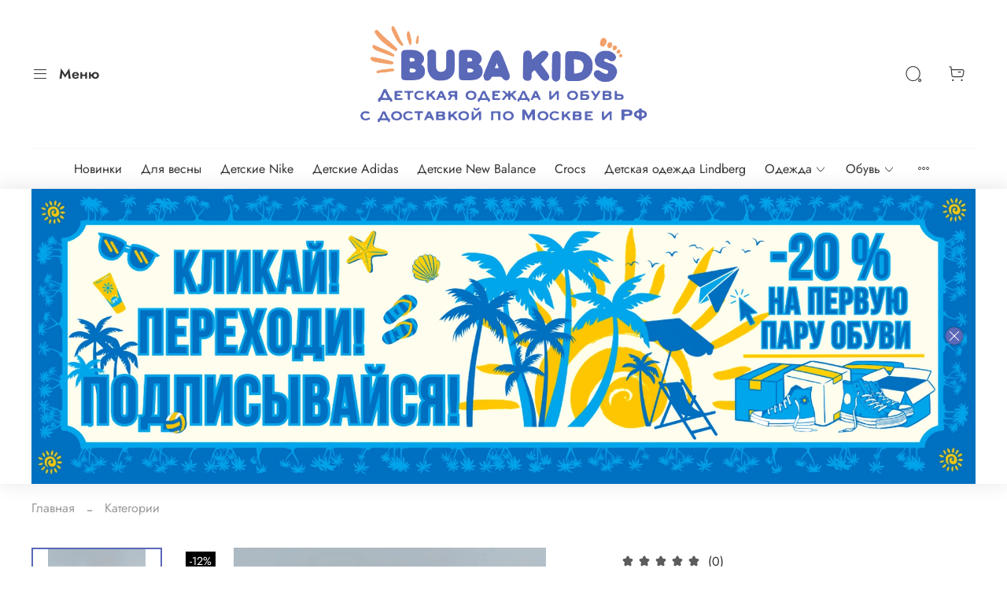

--- FILE ---
content_type: text/html; charset=utf-8
request_url: https://www.buba-kids.ru/product/krossovki-dlya-malchikov-kollaboratsiya-buba-nike-off-white
body_size: 67192
content:
<!DOCTYPE html>
<html
  style="
    --color-btn-bg:#5A68B8;
--color-btn-bg-is-dark:true;
--bg:#ffffff;
--bg-is-dark:false;

--color-text: var(--color-text-dark);
--color-text-minor-shade: var(--color-text-dark-minor-shade);
--color-text-major-shade: var(--color-text-dark-major-shade);
--color-text-half-shade: var(--color-text-dark-half-shade);

--color-notice-warning-is-dark:false;
--color-notice-success-is-dark:false;
--color-notice-error-is-dark:false;
--color-notice-info-is-dark:false;
--color-form-controls-bg:var(--bg);
--color-form-controls-bg-disabled:var(--bg-minor-shade);
--color-form-controls-border-color:var(--bg-half-shade);
--color-form-controls-color:var(--color-text);
--is-editor:false;


  "
  >
  <head><link media='print' onload='this.media="all"' rel='stylesheet' type='text/css' href='/served_assets/public/jquery.modal-0c2631717f4ce8fa97b5d04757d294c2bf695df1d558678306d782f4bf7b4773.css'><meta data-config="{&quot;product_id&quot;:369001555}" name="page-config" content="" /><meta data-config="{&quot;money_with_currency_format&quot;:{&quot;delimiter&quot;:&quot; &quot;,&quot;separator&quot;:&quot;.&quot;,&quot;format&quot;:&quot;%n %u&quot;,&quot;unit&quot;:&quot;₽&quot;,&quot;show_price_without_cents&quot;:1},&quot;currency_code&quot;:&quot;RUR&quot;,&quot;currency_iso_code&quot;:&quot;RUB&quot;,&quot;default_currency&quot;:{&quot;title&quot;:&quot;Российский рубль&quot;,&quot;code&quot;:&quot;RUR&quot;,&quot;rate&quot;:1.0,&quot;format_string&quot;:&quot;%n %u&quot;,&quot;unit&quot;:&quot;₽&quot;,&quot;price_separator&quot;:&quot;&quot;,&quot;is_default&quot;:true,&quot;price_delimiter&quot;:&quot;&quot;,&quot;show_price_with_delimiter&quot;:true,&quot;show_price_without_cents&quot;:true},&quot;facebook&quot;:{&quot;pixelActive&quot;:false,&quot;currency_code&quot;:&quot;RUB&quot;,&quot;use_variants&quot;:null},&quot;vk&quot;:{&quot;pixel_active&quot;:null,&quot;price_list_id&quot;:null},&quot;new_ya_metrika&quot;:true,&quot;ecommerce_data_container&quot;:&quot;dataLayer&quot;,&quot;common_js_version&quot;:null,&quot;vue_ui_version&quot;:null,&quot;feedback_captcha_enabled&quot;:&quot;1&quot;,&quot;account_id&quot;:1168805,&quot;hide_items_out_of_stock&quot;:false,&quot;forbid_order_over_existing&quot;:true,&quot;minimum_items_price&quot;:null,&quot;enable_comparison&quot;:true,&quot;locale&quot;:&quot;ru&quot;,&quot;client_group&quot;:null,&quot;consent_to_personal_data&quot;:{&quot;active&quot;:true,&quot;obligatory&quot;:true,&quot;description&quot;:&quot;\u003cp style=\&quot;text-align: center;\&quot;\u003e\u003cspan style=\&quot;font-size: 8pt;\&quot;\u003eЯ ознакомлен и согласен с условиями \u003ca href=\&quot;/page/oferta\&quot; target=\&quot;blank\&quot;\u003eоферты и политики конфиденциальности\u003c/a\u003e.\u003c/span\u003e\u003c/p\u003e&quot;},&quot;recaptcha_key&quot;:&quot;6LfXhUEmAAAAAOGNQm5_a2Ach-HWlFKD3Sq7vfFj&quot;,&quot;recaptcha_key_v3&quot;:&quot;6LcZi0EmAAAAAPNov8uGBKSHCvBArp9oO15qAhXa&quot;,&quot;yandex_captcha_key&quot;:&quot;ysc1_ec1ApqrRlTZTXotpTnO8PmXe2ISPHxsd9MO3y0rye822b9d2&quot;,&quot;checkout_float_order_content_block&quot;:false,&quot;available_products_characteristics_ids&quot;:null,&quot;sber_id_app_id&quot;:&quot;5b5a3c11-72e5-4871-8649-4cdbab3ba9a4&quot;,&quot;theme_generation&quot;:4,&quot;quick_checkout_captcha_enabled&quot;:false,&quot;max_order_lines_count&quot;:500,&quot;sber_bnpl_min_amount&quot;:1000,&quot;sber_bnpl_max_amount&quot;:150000,&quot;counter_settings&quot;:{&quot;data_layer_name&quot;:&quot;dataLayer&quot;,&quot;new_counters_setup&quot;:false,&quot;add_to_cart_event&quot;:true,&quot;remove_from_cart_event&quot;:true,&quot;add_to_wishlist_event&quot;:true},&quot;site_setting&quot;:{&quot;show_cart_button&quot;:true,&quot;show_service_button&quot;:false,&quot;show_marketplace_button&quot;:false,&quot;show_quick_checkout_button&quot;:true},&quot;warehouses&quot;:[],&quot;captcha_type&quot;:&quot;google&quot;,&quot;human_readable_urls&quot;:false}" name="shop-config" content="" /><meta name='js-evnvironment' content='production' /><meta name='default-locale' content='ru' /><meta name='insales-redefined-api-methods' content="[]" /><script type="text/javascript" src="https://static.insales-cdn.com/assets/static-versioned/v3.72/static/libs/lodash/4.17.21/lodash.min.js"></script>
<!--InsalesCounter -->
<script type="text/javascript">
(function() {
  if (typeof window.__insalesCounterId !== 'undefined') {
    return;
  }

  try {
    Object.defineProperty(window, '__insalesCounterId', {
      value: 1168805,
      writable: true,
      configurable: true
    });
  } catch (e) {
    console.error('InsalesCounter: Failed to define property, using fallback:', e);
    window.__insalesCounterId = 1168805;
  }

  if (typeof window.__insalesCounterId === 'undefined') {
    console.error('InsalesCounter: Failed to set counter ID');
    return;
  }

  let script = document.createElement('script');
  script.async = true;
  script.src = '/javascripts/insales_counter.js?7';
  let firstScript = document.getElementsByTagName('script')[0];
  firstScript.parentNode.insertBefore(script, firstScript);
})();
</script>
<!-- /InsalesCounter -->
      <script>gtmDataLayer = []; gtmDataLayer.push({
      'ecommerce': {
        'detail': {
          'products': [{"id":"369001555","name":"Кроссовки для мальчиков коллаборация Nike \u0026 Off white","category":"Категории","price":"7500.0"}]
         }
       }
    });</script>
      <!-- Google Tag Manager -->
      <script>(function(w,d,s,l,i){w[l]=w[l]||[];w[l].push({'gtm.start':
      new Date().getTime(),event:'gtm.js'});var f=d.getElementsByTagName(s)[0],
      j=d.createElement(s),dl=l!='dataLayer'?'&l='+l:'';j.async=true;j.src=
      'https://www.googletagmanager.com/gtm.js?id='+i+dl;f.parentNode.insertBefore(j,f);
      })(window,document,'script','gtmDataLayer','GTM-PGNZ7P2');
      </script>
      <!-- End Google Tag Manager -->
    <script type="text/javascript">
      (function() {
        var fileref = document.createElement('script');
        fileref.setAttribute("type","text/javascript");
        fileref.setAttribute("src", 'https://widg.net/widgets/174913384653.js');
        document.getElementsByTagName("head")[0].appendChild(fileref);
      })();
    </script>

    <!-- meta -->
<meta charset="UTF-8" /><title>Кроссовки для мальчиков коллаборация Nike & Off white – заказать в Москве за 7 500 ₽ | Магазин детской обуви в Москве
</title><meta name="description" content="Кроссовки для мальчиков коллаборация Nike & Off white Цена - 7 500 ₽ Быстрая доставка. Скидка 25% на первую пару обуви. Описание, характеристики, отзывы. Смотрите все товары в разделе «Кроссовки». 
">
<meta data-config="{&quot;static-versioned&quot;: &quot;1.38&quot;}" name="theme-meta-data" content="">
<meta name="robots" content="index,follow" />
<meta http-equiv="X-UA-Compatible" content="IE=edge,chrome=1" />
<meta name="viewport" content="width=device-width, initial-scale=1.0" />
<meta name="SKYPE_TOOLBAR" content="SKYPE_TOOLBAR_PARSER_COMPATIBLE" />
<meta name="format-detection" content="telephone=no">

<!-- canonical url--><link rel="canonical" href="https://www.buba-kids.ru/product/krossovki-dlya-malchikov-kollaboratsiya-buba-nike-off-white"/>


<!-- rss feed-->
    <meta property="og:title" content="Кроссовки для мальчиков коллаборация Nike &amp; Off white">
    <meta property="og:type" content="website">
    <meta property="og:url" content="https://www.buba-kids.ru/product/krossovki-dlya-malchikov-kollaboratsiya-buba-nike-off-white">

    
      <meta property="og:image" content="https://static.insales-cdn.com/images/products/1/2906/690924378/photo_2023-04-17_22-33-31.jpg">
    




<!-- icons-->
<link rel="icon" type="image/png" sizes="16x16" href="https://static.insales-cdn.com/assets/1/3238/1895590/1763571766/favicon.png" /><style media="screen">
  @supports (content-visibility: hidden) {
    body:not(.settings_loaded) {
      content-visibility: hidden;
    }
  }
  @supports not (content-visibility: hidden) {
    body:not(.settings_loaded) {
      visibility: hidden;
    }
  }
</style>

  <meta name='product-id' content='369001555' />
</head>
  <body data-multi-lang="false">
    <noscript>
<div class="njs-alert-overlay">
  <div class="njs-alert-wrapper">
    <div class="njs-alert">
      <p></p>
    </div>
  </div>
</div>
</noscript>

    <div class="page_layout page_layout-clear ">
      <header>
      
        <div
  class="layout widget-type_widget_v4_header_11_8cfc7873fd70b7b2592f0fd69044c034"
  style="--bage-bg:#EE632C; --bage-bg-is-dark:true; --bage-bg-minor-shade:#f07545; --bage-bg-minor-shade-is-dark:true; --bage-bg-major-shade:#f2885f; --bage-bg-major-shade-is-dark:true; --bage-bg-half-shade:#f8c2ac; --bage-bg-half-shade-is-light:true; --logo-img:'https://static.insales-cdn.com/files/1/115/31776883/original/bubakids_logo5.png'; --logo-max-width:400px; --catalog-location:show-immediately; --hide-catalog:false; --hide-language:true; --hide-compare:true; --hide-personal:true; --hide-favorite:false; --mobile-panel-right-btn:cart; --hide-social:false; --layout-wide-bg:true; --layout-pt:0vw; --layout-pb:1vw; --layout-wide-content:false; --hide-desktop:false; --hide-mobile:false;"
  data-widget-drop-item-id="36043193"
  
  >
  <div class="layout__content">
    










<div class="header header_no-languages">
  <div class="header__content">
    <div class="header__area-show-menu">
      <button type="button" class="button button_size-s header__show-menu-btn js-show-side-panel">
        <span class="icon icon-bars"></span>
        <span class="header__show-menu-text">Меню</span>
      </button>
    </div>

    <div class="header__area-logo">
      
  
    
      <a href=" / " class="header__logo">
        <img src="https://static.insales-cdn.com/files/1/115/31776883/original/bubakids_logo5.png" alt="Магазин детской обуви в Москве" title="Магазин детской обуви в Москве" />
      </a>
    
  

    </div>

    <div class="header__area-controls">
      
  <div class="header__search">
    <form action="/search" method="get" class="header__search-form">
      <input type="text" autocomplete="off" class="form-control form-control_size-l header__search-field" name="q" value="" placeholder="Поиск" />
      <input type="hidden" name="lang" value="ru">
    </form>
    <button type="button" class="header__search-btn js-show-search">
      <span class="icon icon-search _show"></span>
      <span class="icon icon-times _hide"></span>
    </button>
  </div>


      

      
        
      

      

      <a href="/cart_items" class="header__control-btn header__cart">
        <span class="icon icon-cart">
          <span class="header__control-bage cart-empty" data-cart-positions-count></span>
        </span>
      </a>

      
        <a href="tel:+79253362066" class="header__control-btn header__mobile-phone">
          <span class="icon icon-phone"></span>
        </a>
      

      
  


    </div>

    <div class="header__area-collections">
      
  
  

  

  
  

  <div class="header__collections-head">Каталог</div>

  <ul class="header__collections js-cut-list" data-navigation>
    
    
      
      
      

      
      

      
      

      
        

        

        <li class="header__collections-item" data-navigation-item>
          <div class="header__collections-controls">
            <a href="/collection/novinki" class="header__collections-link " data-navigation-link="/collection/novinki" >
              Новинки

              
            </a>

            
          </div>

          

          

          
            </li>
          
      
      
    
      
      
      

      
      

      
      

      
        

        

        <li class="header__collections-item" data-navigation-item>
          <div class="header__collections-controls">
            <a href="/collection/detskaya_odezhda" class="header__collections-link " data-navigation-link="/collection/detskaya_odezhda" >
              Для весны

              
            </a>

            
          </div>

          

          

          
            </li>
          
      
      
    
      
      
      

      
      

      
      

      
        

        

        <li class="header__collections-item" data-navigation-item>
          <div class="header__collections-controls">
            <a href="/collection/nike" class="header__collections-link " data-navigation-link="/collection/nike" >
              Детские Nike

              
            </a>

            
          </div>

          

          

          
            </li>
          
      
      
    
      
      
      

      
      

      
      

      
        

        

        <li class="header__collections-item" data-navigation-item>
          <div class="header__collections-controls">
            <a href="/collection/adidas" class="header__collections-link " data-navigation-link="/collection/adidas" >
              Детские Adidas

              
            </a>

            
          </div>

          

          

          
            </li>
          
      
      
    
      
      
      

      
      

      
      

      
        

        

        <li class="header__collections-item" data-navigation-item>
          <div class="header__collections-controls">
            <a href="/collection/new-balance" class="header__collections-link " data-navigation-link="/collection/new-balance" >
              Детские New Balance

              
            </a>

            
          </div>

          

          

          
            </li>
          
      
      
    
      
      
      

      
      

      
      

      
        

        

        <li class="header__collections-item" data-navigation-item>
          <div class="header__collections-controls">
            <a href="/collection/crocs" class="header__collections-link " data-navigation-link="/collection/crocs" >
              Crocs

              
            </a>

            
          </div>

          

          

          
            </li>
          
      
      
    
      
      
      

      
      

      
      

      
        

        

        <li class="header__collections-item" data-navigation-item>
          <div class="header__collections-controls">
            <a href="/collection/detskaya-odezhda-lindberg" class="header__collections-link " data-navigation-link="/collection/detskaya-odezhda-lindberg" >
              Детская одежда Lindberg

              
            </a>

            
          </div>

          

          

          
            </li>
          
      
      
    
      
      
      

      
      

      
      

      
        

        

        <li class="header__collections-item" data-navigation-item>
          <div class="header__collections-controls">
            <a href="/collection/verhnyaya-odezhda-e09263" class="header__collections-link  with-arrow" data-navigation-link="/collection/verhnyaya-odezhda-e09263" >
              Одежда

              
                <span class="icon icon-angle-down"></span>
              
            </a>

            
              <button class="button button_size-s header__collections-show-submenu-btn js-show-touch-submenu" type="button">
              <span class="icon icon-angle-down"></span>
            </button>
            
          </div>

          
            <ul class="header__collections-submenu" data-navigation-submenu>
              <div class="header__collections-submenu-content">
          

          

          
      
      
    
      
      
      

      
      

      
      

      
        

        

        <li class="header__collections-item" data-navigation-item>
          <div class="header__collections-controls">
            <a href="/collection/dlya-nee" class="header__collections-link  with-arrow" data-navigation-link="/collection/dlya-nee" >
              Для нее

              
                <span class="icon icon-angle-down"></span>
              
            </a>

            
              <button class="button button_size-s header__collections-show-submenu-btn js-show-touch-submenu" type="button">
              <span class="icon icon-angle-down"></span>
            </button>
            
          </div>

          
            <ul class="header__collections-submenu" data-navigation-submenu>
              <div class="header__collections-submenu-content">
          

          

          
      
      
    
      
      
      

      
      

      
      

      
        

        

        <li class="header__collections-item" data-navigation-item>
          <div class="header__collections-controls">
            <a href="/collection/platya" class="header__collections-link " data-navigation-link="/collection/platya" >
              Платья

              
            </a>

            
          </div>

          

          

          
            </li>
          
      
      
    
      
      
      

      
      

      
      

      
        

        

        <li class="header__collections-item" data-navigation-item>
          <div class="header__collections-controls">
            <a href="/collection/letnie-kostyumy-2" class="header__collections-link " data-navigation-link="/collection/letnie-kostyumy-2" >
              Летние костюмы

              
            </a>

            
          </div>

          

          

          
            </li>
          
      
      
    
      
      
      

      
      

      
      

      
        

        

        <li class="header__collections-item" data-navigation-item>
          <div class="header__collections-controls">
            <a href="/collection/shorty" class="header__collections-link " data-navigation-link="/collection/shorty" >
              Шорты

              
            </a>

            
          </div>

          

          

          
            </li>
          
      
      
    
      
      
      

      
      

      
      

      
        

        

        <li class="header__collections-item" data-navigation-item>
          <div class="header__collections-controls">
            <a href="/collection/sportivnye-kostyumy" class="header__collections-link " data-navigation-link="/collection/sportivnye-kostyumy" >
              Спортивные костюмы

              
            </a>

            
          </div>

          

          

          
            </li>
          
      
      
    
      
      
      

      
      

      
      

      
        

        

        <li class="header__collections-item" data-navigation-item>
          <div class="header__collections-controls">
            <a href="/collection/kombinezony" class="header__collections-link " data-navigation-link="/collection/kombinezony" >
              Дождевики

              
            </a>

            
          </div>

          

          

          
            </li>
          
      
      
    
      
      
      

      
      

      
      

      
        

        

        <li class="header__collections-item" data-navigation-item>
          <div class="header__collections-controls">
            <a href="/collection/zhiletki" class="header__collections-link " data-navigation-link="/collection/zhiletki" >
              Жилетки

              
            </a>

            
          </div>

          

          

          
            </li>
          
      
      
    
      
      
      

      
      

      
      

      
        

        

        <li class="header__collections-item" data-navigation-item>
          <div class="header__collections-controls">
            <a href="/collection/kombinezony-2" class="header__collections-link " data-navigation-link="/collection/kombinezony-2" >
              Комбинезоны

              
            </a>

            
          </div>

          

          

          
            </li>
          
      
      
    
      
      
      

      
      

      
      

      
        

        

        <li class="header__collections-item" data-navigation-item>
          <div class="header__collections-controls">
            <a href="/collection/kostyumy" class="header__collections-link " data-navigation-link="/collection/kostyumy" >
              Костюмы

              
            </a>

            
          </div>

          

          

          
            </li>
          
      
      
    
      
      
      

      
      

      
      

      
        

        

        <li class="header__collections-item" data-navigation-item>
          <div class="header__collections-controls">
            <a href="/collection/kurtki" class="header__collections-link " data-navigation-link="/collection/kurtki" >
              Куртки

              
            </a>

            
          </div>

          

          

          
            </li>
          
      
      
    
      
      
      

      
      

      
      

      
        

        

        <li class="header__collections-item" data-navigation-item>
          <div class="header__collections-controls">
            <a href="/collection/plaschi" class="header__collections-link " data-navigation-link="/collection/plaschi" >
              Плащи

              
            </a>

            
          </div>

          

          

          
            </li>
          
      
      
    
      
      
      

      
      

      
      

      
        

        

        <li class="header__collections-item" data-navigation-item>
          <div class="header__collections-controls">
            <a href="/collection/svitshoty" class="header__collections-link " data-navigation-link="/collection/svitshoty" >
              Свитшоты

              
            </a>

            
          </div>

          

          

          
            </li>
          
      
      
    
      
      
      

      
      

      
      

      
        

        

        <li class="header__collections-item" data-navigation-item>
          <div class="header__collections-controls">
            <a href="/collection/shtany" class="header__collections-link " data-navigation-link="/collection/shtany" >
              Штаны

              
            </a>

            
          </div>

          

          

          
            </li>
          
      
      
    
      
      
      

      
      

      
      

      
        

        

        <li class="header__collections-item" data-navigation-item>
          <div class="header__collections-controls">
            <a href="/collection/aksessuary" class="header__collections-link " data-navigation-link="/collection/aksessuary" >
              Аксессуары

              
            </a>

            
          </div>

          

          

          
            </li>
          
      
      
    
      
      
      

      
      

      
      

      
        

        

        <li class="header__collections-item" data-navigation-item>
          <div class="header__collections-controls">
            <a href="/collection/golovnye-ubory" class="header__collections-link " data-navigation-link="/collection/golovnye-ubory" >
              Головные уборы

              
            </a>

            
          </div>

          

          

          
            </li>
          
      
      
    
      
      
      

      
      

      
      

      
        

        
          
            
              </div>
            </ul>
          

          </li>
        

        <li class="header__collections-item" data-navigation-item>
          <div class="header__collections-controls">
            <a href="/collection/dlya-nego" class="header__collections-link  with-arrow" data-navigation-link="/collection/dlya-nego" >
              Для него

              
                <span class="icon icon-angle-down"></span>
              
            </a>

            
              <button class="button button_size-s header__collections-show-submenu-btn js-show-touch-submenu" type="button">
              <span class="icon icon-angle-down"></span>
            </button>
            
          </div>

          
            <ul class="header__collections-submenu" data-navigation-submenu>
              <div class="header__collections-submenu-content">
          

          

          
      
      
    
      
      
      

      
      

      
      

      
        

        

        <li class="header__collections-item" data-navigation-item>
          <div class="header__collections-controls">
            <a href="/collection/sportivnye-kostyumy-2" class="header__collections-link " data-navigation-link="/collection/sportivnye-kostyumy-2" >
              Спортивные костюмы

              
            </a>

            
          </div>

          

          

          
            </li>
          
      
      
    
      
      
      

      
      

      
      

      
        

        

        <li class="header__collections-item" data-navigation-item>
          <div class="header__collections-controls">
            <a href="/collection/letnie-kostyumy" class="header__collections-link " data-navigation-link="/collection/letnie-kostyumy" >
              Летние костюмы

              
            </a>

            
          </div>

          

          

          
            </li>
          
      
      
    
      
      
      

      
      

      
      

      
        

        

        <li class="header__collections-item" data-navigation-item>
          <div class="header__collections-controls">
            <a href="/collection/bryuchnye-kostyumy" class="header__collections-link " data-navigation-link="/collection/bryuchnye-kostyumy" >
              Брючные костюмы

              
            </a>

            
          </div>

          

          

          
            </li>
          
      
      
    
      
      
      

      
      

      
      

      
        

        

        <li class="header__collections-item" data-navigation-item>
          <div class="header__collections-controls">
            <a href="/collection/dzhinsy" class="header__collections-link " data-navigation-link="/collection/dzhinsy" >
              Джинсы

              
            </a>

            
          </div>

          

          

          
            </li>
          
      
      
    
      
      
      

      
      

      
      

      
        

        

        <li class="header__collections-item" data-navigation-item>
          <div class="header__collections-controls">
            <a href="/collection/dozhdeviki" class="header__collections-link " data-navigation-link="/collection/dozhdeviki" >
              Дождевики

              
            </a>

            
          </div>

          

          

          
            </li>
          
      
      
    
      
      
      

      
      

      
      

      
        

        

        <li class="header__collections-item" data-navigation-item>
          <div class="header__collections-controls">
            <a href="/collection/zhiletki-2" class="header__collections-link " data-navigation-link="/collection/zhiletki-2" >
              Жилетки

              
            </a>

            
          </div>

          

          

          
            </li>
          
      
      
    
      
      
      

      
      

      
      

      
        

        

        <li class="header__collections-item" data-navigation-item>
          <div class="header__collections-controls">
            <a href="/collection/kombinezony-3" class="header__collections-link " data-navigation-link="/collection/kombinezony-3" >
              Комбинезоны

              
            </a>

            
          </div>

          

          

          
            </li>
          
      
      
    
      
      
      

      
      

      
      

      
        

        

        <li class="header__collections-item" data-navigation-item>
          <div class="header__collections-controls">
            <a href="/collection/kostyumy-2" class="header__collections-link " data-navigation-link="/collection/kostyumy-2" >
              Костюмы

              
            </a>

            
          </div>

          

          

          
            </li>
          
      
      
    
      
      
      

      
      

      
      

      
        

        

        <li class="header__collections-item" data-navigation-item>
          <div class="header__collections-controls">
            <a href="/collection/katalog-8699f5" class="header__collections-link " data-navigation-link="/collection/katalog-8699f5" >
              Куртки

              
            </a>

            
          </div>

          

          

          
            </li>
          
      
      
    
      
      
      

      
      

      
      

      
        

        

        <li class="header__collections-item" data-navigation-item>
          <div class="header__collections-controls">
            <a href="/collection/svitshoty-2" class="header__collections-link " data-navigation-link="/collection/svitshoty-2" >
              Свитшоты

              
            </a>

            
          </div>

          

          

          
            </li>
          
      
      
    
      
      
      

      
      

      
      

      
        

        

        <li class="header__collections-item" data-navigation-item>
          <div class="header__collections-controls">
            <a href="/collection/futbolka-2" class="header__collections-link " data-navigation-link="/collection/futbolka-2" >
              Футболки

              
            </a>

            
          </div>

          

          

          
            </li>
          
      
      
    
      
      
      

      
      

      
      

      
        

        

        <li class="header__collections-item" data-navigation-item>
          <div class="header__collections-controls">
            <a href="/collection/katalog-7f7f33" class="header__collections-link " data-navigation-link="/collection/katalog-7f7f33" >
              Штаны

              
            </a>

            
          </div>

          

          

          
            </li>
          
      
      
    
      
      
      

      
      

      
      

      
        

        

        <li class="header__collections-item" data-navigation-item>
          <div class="header__collections-controls">
            <a href="/collection/noski-2" class="header__collections-link " data-navigation-link="/collection/noski-2" >
              Носки

              
            </a>

            
          </div>

          

          

          
            </li>
          
      
      
    
      
      
      

      
      

      
      

      
        

        

        <li class="header__collections-item" data-navigation-item>
          <div class="header__collections-controls">
            <a href="/collection/aksessuary-2" class="header__collections-link " data-navigation-link="/collection/aksessuary-2" >
              Аксессуары

              
            </a>

            
          </div>

          

          

          
            </li>
          
      
      
    
      
      
      

      
      

      
      

      
        

        

        <li class="header__collections-item" data-navigation-item>
          <div class="header__collections-controls">
            <a href="/collection/golovnye-ubory-2" class="header__collections-link " data-navigation-link="/collection/golovnye-ubory-2" >
              Головные уборы

              
            </a>

            
          </div>

          

          

          
            </li>
          
      
      
    
      
      
      

      
      

      
      

      
        

        
          
            
              </div>
            </ul>
          
            
              </li>
            
              </div>
            </ul>
          

          </li>
        

        <li class="header__collections-item" data-navigation-item>
          <div class="header__collections-controls">
            <a href="/collection/obuv" class="header__collections-link  with-arrow" data-navigation-link="/collection/obuv" >
              Обувь

              
                <span class="icon icon-angle-down"></span>
              
            </a>

            
              <button class="button button_size-s header__collections-show-submenu-btn js-show-touch-submenu" type="button">
              <span class="icon icon-angle-down"></span>
            </button>
            
          </div>

          
            <ul class="header__collections-submenu" data-navigation-submenu>
              <div class="header__collections-submenu-content">
          

          

          
      
      
    
      
      
      

      
      

      
      

      
        

        

        <li class="header__collections-item" data-navigation-item>
          <div class="header__collections-controls">
            <a href="/collection/malchiki" class="header__collections-link  with-arrow" data-navigation-link="/collection/malchiki" >
              Мальчики

              
                <span class="icon icon-angle-down"></span>
              
            </a>

            
              <button class="button button_size-s header__collections-show-submenu-btn js-show-touch-submenu" type="button">
              <span class="icon icon-angle-down"></span>
            </button>
            
          </div>

          
            <ul class="header__collections-submenu" data-navigation-submenu>
              <div class="header__collections-submenu-content">
          

          

          
      
      
    
      
      
      

      
      

      
      

      
        

        

        <li class="header__collections-item" data-navigation-item>
          <div class="header__collections-controls">
            <a href="/collection/krossovki-2" class="header__collections-link " data-navigation-link="/collection/krossovki-2" >
              Кроссовки

              
            </a>

            
          </div>

          

          

          
            </li>
          
      
      
    
      
      
      

      
      

      
      

      
        

        

        <li class="header__collections-item" data-navigation-item>
          <div class="header__collections-controls">
            <a href="/collection/botinki-2" class="header__collections-link " data-navigation-link="/collection/botinki-2" >
              Ботинки

              
            </a>

            
          </div>

          

          

          
            </li>
          
      
      
    
      
      
      

      
      

      
      

      
        

        

        <li class="header__collections-item" data-navigation-item>
          <div class="header__collections-controls">
            <a href="/collection/katalog-1-46d293" class="header__collections-link " data-navigation-link="/collection/katalog-1-46d293" >
              Резиновые сапоги

              
            </a>

            
          </div>

          

          

          
            </li>
          
      
      
    
      
      
      

      
      

      
      

      
        

        

        <li class="header__collections-item" data-navigation-item>
          <div class="header__collections-controls">
            <a href="/collection/tufli" class="header__collections-link " data-navigation-link="/collection/tufli" >
              Туфли

              
            </a>

            
          </div>

          

          

          
            </li>
          
      
      
    
      
      
      

      
      

      
      

      
        

        

        <li class="header__collections-item" data-navigation-item>
          <div class="header__collections-controls">
            <a href="/collection/katalog-9ee339" class="header__collections-link " data-navigation-link="/collection/katalog-9ee339" >
              Шлепанцы

              
            </a>

            
          </div>

          

          

          
            </li>
          
      
      
    
      
      
      

      
      

      
      

      
        

        

        <li class="header__collections-item" data-navigation-item>
          <div class="header__collections-controls">
            <a href="/collection/sandalii" class="header__collections-link " data-navigation-link="/collection/sandalii" >
              Сандалии

              
            </a>

            
          </div>

          

          

          
            </li>
          
      
      
    
      
      
      

      
      

      
      

      
        

        

        <li class="header__collections-item" data-navigation-item>
          <div class="header__collections-controls">
            <a href="/collection/valenki-3" class="header__collections-link " data-navigation-link="/collection/valenki-3" >
              Валенки

              
            </a>

            
          </div>

          

          

          
            </li>
          
      
      
    
      
      
      

      
      

      
      

      
        

        

        <li class="header__collections-item" data-navigation-item>
          <div class="header__collections-controls">
            <a href="/collection/uggi-3" class="header__collections-link " data-navigation-link="/collection/uggi-3" >
              Угги

              
            </a>

            
          </div>

          

          

          
            </li>
          
      
      
    
      
      
      

      
      

      
      

      
        

        

        <li class="header__collections-item" data-navigation-item>
          <div class="header__collections-controls">
            <a href="/collection/plyazhnaya-obuv" class="header__collections-link " data-navigation-link="/collection/plyazhnaya-obuv" >
              Пляжная обувь

              
            </a>

            
          </div>

          

          

          
            </li>
          
      
      
    
      
      
      

      
      

      
      

      
        

        
          
            
              </div>
            </ul>
          

          </li>
        

        <li class="header__collections-item" data-navigation-item>
          <div class="header__collections-controls">
            <a href="/collection/devochki" class="header__collections-link  with-arrow" data-navigation-link="/collection/devochki" >
              Девочки

              
                <span class="icon icon-angle-down"></span>
              
            </a>

            
              <button class="button button_size-s header__collections-show-submenu-btn js-show-touch-submenu" type="button">
              <span class="icon icon-angle-down"></span>
            </button>
            
          </div>

          
            <ul class="header__collections-submenu" data-navigation-submenu>
              <div class="header__collections-submenu-content">
          

          

          
      
      
    
      
      
      

      
      

      
      

      
        

        

        <li class="header__collections-item" data-navigation-item>
          <div class="header__collections-controls">
            <a href="/collection/krossovki" class="header__collections-link " data-navigation-link="/collection/krossovki" >
              Кроссовки

              
            </a>

            
          </div>

          

          

          
            </li>
          
      
      
    
      
      
      

      
      

      
      

      
        

        

        <li class="header__collections-item" data-navigation-item>
          <div class="header__collections-controls">
            <a href="/collection/botinki" class="header__collections-link " data-navigation-link="/collection/botinki" >
              Ботинки

              
            </a>

            
          </div>

          

          

          
            </li>
          
      
      
    
      
      
      

      
      

      
      

      
        

        

        <li class="header__collections-item" data-navigation-item>
          <div class="header__collections-controls">
            <a href="/collection/rezinovye-sapogi-2" class="header__collections-link " data-navigation-link="/collection/rezinovye-sapogi-2" >
              Резиновые сапоги

              
            </a>

            
          </div>

          

          

          
            </li>
          
      
      
    
      
      
      

      
      

      
      

      
        

        

        <li class="header__collections-item" data-navigation-item>
          <div class="header__collections-controls">
            <a href="/collection/tufelki" class="header__collections-link " data-navigation-link="/collection/tufelki" >
              Туфли

              
            </a>

            
          </div>

          

          

          
            </li>
          
      
      
    
      
      
      

      
      

      
      

      
        

        

        <li class="header__collections-item" data-navigation-item>
          <div class="header__collections-controls">
            <a href="/collection/shlepantsy" class="header__collections-link " data-navigation-link="/collection/shlepantsy" >
              Шлепанцы

              
            </a>

            
          </div>

          

          

          
            </li>
          
      
      
    
      
      
      

      
      

      
      

      
        

        

        <li class="header__collections-item" data-navigation-item>
          <div class="header__collections-controls">
            <a href="/collection/bosonozhki" class="header__collections-link " data-navigation-link="/collection/bosonozhki" >
              Босоножки

              
            </a>

            
          </div>

          

          

          
            </li>
          
      
      
    
      
      
      

      
      

      
      

      
        

        

        <li class="header__collections-item" data-navigation-item>
          <div class="header__collections-controls">
            <a href="/collection/valenki-2" class="header__collections-link " data-navigation-link="/collection/valenki-2" >
              Валенки

              
            </a>

            
          </div>

          

          

          
            </li>
          
      
      
    
      
      
      

      
      

      
      

      
        

        

        <li class="header__collections-item" data-navigation-item>
          <div class="header__collections-controls">
            <a href="/collection/uggi-2" class="header__collections-link " data-navigation-link="/collection/uggi-2" >
              Угги

              
            </a>

            
          </div>

          

          

          
            </li>
          
      
      
    
      
      
      

      
      

      
      

      
        

        

        <li class="header__collections-item" data-navigation-item>
          <div class="header__collections-controls">
            <a href="/collection/plyazhnaya-obuv-2" class="header__collections-link " data-navigation-link="/collection/plyazhnaya-obuv-2" >
              Пляжная обувь

              
            </a>

            
          </div>

          

          

          
            </li>
          
      
      
    
      
      
      

      
      

      
      

      
        

        
          
            
              </div>
            </ul>
          
            
              </li>
            
              </div>
            </ul>
          

          </li>
        

        <li class="header__collections-item" data-navigation-item>
          <div class="header__collections-controls">
            <a href="/collection/Nike" class="header__collections-link  with-arrow" data-navigation-link="/collection/Nike" >
              Взрослые Nike

              
                <span class="icon icon-angle-down"></span>
              
            </a>

            
              <button class="button button_size-s header__collections-show-submenu-btn js-show-touch-submenu" type="button">
              <span class="icon icon-angle-down"></span>
            </button>
            
          </div>

          
            <ul class="header__collections-submenu" data-navigation-submenu>
              <div class="header__collections-submenu-content">
          

          

          
      
      
    
      
      
      

      
      

      
      

      
        

        

        <li class="header__collections-item" data-navigation-item>
          <div class="header__collections-controls">
            <a href="/collection/muzhskie" class="header__collections-link " data-navigation-link="/collection/muzhskie" >
              Мужские

              
            </a>

            
          </div>

          

          

          
            </li>
          
      
      
    
      
      
      

      
      

      
      

      
        

        

        <li class="header__collections-item" data-navigation-item>
          <div class="header__collections-controls">
            <a href="/collection/katalog-507e72" class="header__collections-link " data-navigation-link="/collection/katalog-507e72" >
              Женские

              
            </a>

            
          </div>

          

          

          
            </li>
          
      
      
    
      
      
      

      
      

      
      

      
        

        
          
            
              </div>
            </ul>
          

          </li>
        

        <li class="header__collections-item" data-navigation-item>
          <div class="header__collections-controls">
            <a href="/collection/puteshestviya" class="header__collections-link  with-arrow" data-navigation-link="/collection/puteshestviya" >
              Путешествия

              
                <span class="icon icon-angle-down"></span>
              
            </a>

            
              <button class="button button_size-s header__collections-show-submenu-btn js-show-touch-submenu" type="button">
              <span class="icon icon-angle-down"></span>
            </button>
            
          </div>

          
            <ul class="header__collections-submenu" data-navigation-submenu>
              <div class="header__collections-submenu-content">
          

          

          
      
      
    
      
      
      

      
      

      
      

      
        

        

        <li class="header__collections-item" data-navigation-item>
          <div class="header__collections-controls">
            <a href="/collection/ryukzaki" class="header__collections-link  with-arrow" data-navigation-link="/collection/ryukzaki" >
              Рюкзаки

              
                <span class="icon icon-angle-down"></span>
              
            </a>

            
              <button class="button button_size-s header__collections-show-submenu-btn js-show-touch-submenu" type="button">
              <span class="icon icon-angle-down"></span>
            </button>
            
          </div>

          
            <ul class="header__collections-submenu" data-navigation-submenu>
              <div class="header__collections-submenu-content">
          

          

          
      
      
    
      
      
      

      
      

      
      

      
        

        

        <li class="header__collections-item" data-navigation-item>
          <div class="header__collections-controls">
            <a href="/collection/malchikam-2" class="header__collections-link " data-navigation-link="/collection/malchikam-2" >
              Мальчикам

              
            </a>

            
          </div>

          

          

          
            </li>
          
      
      
    
      
      
      

      
      

      
      

      
        

        

        <li class="header__collections-item" data-navigation-item>
          <div class="header__collections-controls">
            <a href="/collection/katalog-a5f66b" class="header__collections-link " data-navigation-link="/collection/katalog-a5f66b" >
              Девочкам

              
            </a>

            
          </div>

          

          

          
            </li>
          
      
      
    
      
      
      

      
      

      
      

      
        

        
          
            
              </div>
            </ul>
          

          </li>
        

        <li class="header__collections-item" data-navigation-item>
          <div class="header__collections-controls">
            <a href="/collection/ochki" class="header__collections-link " data-navigation-link="/collection/ochki" >
              Очки

              
            </a>

            
          </div>

          

          

          
            </li>
          
      
      
    
      
      
      

      
      

      
      

      
        

        

        <li class="header__collections-item" data-navigation-item>
          <div class="header__collections-controls">
            <a href="/collection/vzroslye-chemodany-2" class="header__collections-link " data-navigation-link="/collection/vzroslye-chemodany-2" >
              Взрослые чемоданы

              
            </a>

            
          </div>

          

          

          
            </li>
          
      
      
    
      
      
      

      
      

      
      

      
        

        

        <li class="header__collections-item" data-navigation-item>
          <div class="header__collections-controls">
            <a href="/collection/detskie-chemodany-2" class="header__collections-link " data-navigation-link="/collection/detskie-chemodany-2" >
              Детские чемоданы

              
            </a>

            
          </div>

          

          

          
            </li>
          
      
      
    
      
      
      

      
      

      
      

      
        

        

        <li class="header__collections-item" data-navigation-item>
          <div class="header__collections-controls">
            <a href="/collection/perenoski-dlya-zhivotnyh-2" class="header__collections-link " data-navigation-link="/collection/perenoski-dlya-zhivotnyh-2" >
              Переноски для животных

              
            </a>

            
          </div>

          

          

          
            </li>
          
      
      
            
              
                </ul>
              
      
    
    
  </ul>

    </div>
  </div>
</div>


<div class="side-panel side-panel_no-languages" style="visibility:hidden;">
  <div class="side-panel__content">
    <div class="side-panel__head">
      
  <div class="header__search">
    <form action="/search" method="get" class="header__search-form">
      <input type="text" autocomplete="off" class="form-control form-control_size-l header__search-field" name="q" value="" placeholder="Поиск" />
      <input type="hidden" name="lang" value="ru">
    </form>
    <button type="button" class="header__search-btn js-show-search">
      <span class="icon icon-search _show"></span>
      <span class="icon icon-times _hide"></span>
    </button>
  </div>


      

      

      
      <a href="/favorites" class="header__control-btn header__favorite">
        <span class="icon icon-favorites">
          <span class="header__control-bage" data-ui-favorites-counter>0</span>
        </span>
      </a>
      

      

      <button type="button" class="button hide-side-panel-btn-mobile js-hide-side-panel">
        <span class="icon icon-times"></span>
      </button>
    </div>

    <div class="mobile-collections">
      
  
  

  

  
  

  <div class="header__collections-head">Каталог</div>

  <ul class="header__collections js-cut-list" data-navigation>
    
    
      
      
      

      
      

      
      

      
        

        

        <li class="header__collections-item" data-navigation-item>
          <div class="header__collections-controls">
            <a href="/collection/novinki" class="header__collections-link " data-navigation-link="/collection/novinki" >
              Новинки

              
            </a>

            
          </div>

          

          

          
            </li>
          
      
      
    
      
      
      

      
      

      
      

      
        

        

        <li class="header__collections-item" data-navigation-item>
          <div class="header__collections-controls">
            <a href="/collection/detskaya_odezhda" class="header__collections-link " data-navigation-link="/collection/detskaya_odezhda" >
              Для весны

              
            </a>

            
          </div>

          

          

          
            </li>
          
      
      
    
      
      
      

      
      

      
      

      
        

        

        <li class="header__collections-item" data-navigation-item>
          <div class="header__collections-controls">
            <a href="/collection/nike" class="header__collections-link " data-navigation-link="/collection/nike" >
              Детские Nike

              
            </a>

            
          </div>

          

          

          
            </li>
          
      
      
    
      
      
      

      
      

      
      

      
        

        

        <li class="header__collections-item" data-navigation-item>
          <div class="header__collections-controls">
            <a href="/collection/adidas" class="header__collections-link " data-navigation-link="/collection/adidas" >
              Детские Adidas

              
            </a>

            
          </div>

          

          

          
            </li>
          
      
      
    
      
      
      

      
      

      
      

      
        

        

        <li class="header__collections-item" data-navigation-item>
          <div class="header__collections-controls">
            <a href="/collection/new-balance" class="header__collections-link " data-navigation-link="/collection/new-balance" >
              Детские New Balance

              
            </a>

            
          </div>

          

          

          
            </li>
          
      
      
    
      
      
      

      
      

      
      

      
        

        

        <li class="header__collections-item" data-navigation-item>
          <div class="header__collections-controls">
            <a href="/collection/crocs" class="header__collections-link " data-navigation-link="/collection/crocs" >
              Crocs

              
            </a>

            
          </div>

          

          

          
            </li>
          
      
      
    
      
      
      

      
      

      
      

      
        

        

        <li class="header__collections-item" data-navigation-item>
          <div class="header__collections-controls">
            <a href="/collection/detskaya-odezhda-lindberg" class="header__collections-link " data-navigation-link="/collection/detskaya-odezhda-lindberg" >
              Детская одежда Lindberg

              
            </a>

            
          </div>

          

          

          
            </li>
          
      
      
    
      
      
      

      
      

      
      

      
        

        

        <li class="header__collections-item" data-navigation-item>
          <div class="header__collections-controls">
            <a href="/collection/verhnyaya-odezhda-e09263" class="header__collections-link  with-arrow" data-navigation-link="/collection/verhnyaya-odezhda-e09263" >
              Одежда

              
                <span class="icon icon-angle-down"></span>
              
            </a>

            
              <button class="button button_size-s header__collections-show-submenu-btn js-show-touch-submenu" type="button">
              <span class="icon icon-angle-down"></span>
            </button>
            
          </div>

          
            <ul class="header__collections-submenu" data-navigation-submenu>
              <div class="header__collections-submenu-content">
          

          

          
      
      
    
      
      
      

      
      

      
      

      
        

        

        <li class="header__collections-item" data-navigation-item>
          <div class="header__collections-controls">
            <a href="/collection/dlya-nee" class="header__collections-link  with-arrow" data-navigation-link="/collection/dlya-nee" >
              Для нее

              
                <span class="icon icon-angle-down"></span>
              
            </a>

            
              <button class="button button_size-s header__collections-show-submenu-btn js-show-touch-submenu" type="button">
              <span class="icon icon-angle-down"></span>
            </button>
            
          </div>

          
            <ul class="header__collections-submenu" data-navigation-submenu>
              <div class="header__collections-submenu-content">
          

          

          
      
      
    
      
      
      

      
      

      
      

      
        

        

        <li class="header__collections-item" data-navigation-item>
          <div class="header__collections-controls">
            <a href="/collection/platya" class="header__collections-link " data-navigation-link="/collection/platya" >
              Платья

              
            </a>

            
          </div>

          

          

          
            </li>
          
      
      
    
      
      
      

      
      

      
      

      
        

        

        <li class="header__collections-item" data-navigation-item>
          <div class="header__collections-controls">
            <a href="/collection/letnie-kostyumy-2" class="header__collections-link " data-navigation-link="/collection/letnie-kostyumy-2" >
              Летние костюмы

              
            </a>

            
          </div>

          

          

          
            </li>
          
      
      
    
      
      
      

      
      

      
      

      
        

        

        <li class="header__collections-item" data-navigation-item>
          <div class="header__collections-controls">
            <a href="/collection/shorty" class="header__collections-link " data-navigation-link="/collection/shorty" >
              Шорты

              
            </a>

            
          </div>

          

          

          
            </li>
          
      
      
    
      
      
      

      
      

      
      

      
        

        

        <li class="header__collections-item" data-navigation-item>
          <div class="header__collections-controls">
            <a href="/collection/sportivnye-kostyumy" class="header__collections-link " data-navigation-link="/collection/sportivnye-kostyumy" >
              Спортивные костюмы

              
            </a>

            
          </div>

          

          

          
            </li>
          
      
      
    
      
      
      

      
      

      
      

      
        

        

        <li class="header__collections-item" data-navigation-item>
          <div class="header__collections-controls">
            <a href="/collection/kombinezony" class="header__collections-link " data-navigation-link="/collection/kombinezony" >
              Дождевики

              
            </a>

            
          </div>

          

          

          
            </li>
          
      
      
    
      
      
      

      
      

      
      

      
        

        

        <li class="header__collections-item" data-navigation-item>
          <div class="header__collections-controls">
            <a href="/collection/zhiletki" class="header__collections-link " data-navigation-link="/collection/zhiletki" >
              Жилетки

              
            </a>

            
          </div>

          

          

          
            </li>
          
      
      
    
      
      
      

      
      

      
      

      
        

        

        <li class="header__collections-item" data-navigation-item>
          <div class="header__collections-controls">
            <a href="/collection/kombinezony-2" class="header__collections-link " data-navigation-link="/collection/kombinezony-2" >
              Комбинезоны

              
            </a>

            
          </div>

          

          

          
            </li>
          
      
      
    
      
      
      

      
      

      
      

      
        

        

        <li class="header__collections-item" data-navigation-item>
          <div class="header__collections-controls">
            <a href="/collection/kostyumy" class="header__collections-link " data-navigation-link="/collection/kostyumy" >
              Костюмы

              
            </a>

            
          </div>

          

          

          
            </li>
          
      
      
    
      
      
      

      
      

      
      

      
        

        

        <li class="header__collections-item" data-navigation-item>
          <div class="header__collections-controls">
            <a href="/collection/kurtki" class="header__collections-link " data-navigation-link="/collection/kurtki" >
              Куртки

              
            </a>

            
          </div>

          

          

          
            </li>
          
      
      
    
      
      
      

      
      

      
      

      
        

        

        <li class="header__collections-item" data-navigation-item>
          <div class="header__collections-controls">
            <a href="/collection/plaschi" class="header__collections-link " data-navigation-link="/collection/plaschi" >
              Плащи

              
            </a>

            
          </div>

          

          

          
            </li>
          
      
      
    
      
      
      

      
      

      
      

      
        

        

        <li class="header__collections-item" data-navigation-item>
          <div class="header__collections-controls">
            <a href="/collection/svitshoty" class="header__collections-link " data-navigation-link="/collection/svitshoty" >
              Свитшоты

              
            </a>

            
          </div>

          

          

          
            </li>
          
      
      
    
      
      
      

      
      

      
      

      
        

        

        <li class="header__collections-item" data-navigation-item>
          <div class="header__collections-controls">
            <a href="/collection/shtany" class="header__collections-link " data-navigation-link="/collection/shtany" >
              Штаны

              
            </a>

            
          </div>

          

          

          
            </li>
          
      
      
    
      
      
      

      
      

      
      

      
        

        

        <li class="header__collections-item" data-navigation-item>
          <div class="header__collections-controls">
            <a href="/collection/aksessuary" class="header__collections-link " data-navigation-link="/collection/aksessuary" >
              Аксессуары

              
            </a>

            
          </div>

          

          

          
            </li>
          
      
      
    
      
      
      

      
      

      
      

      
        

        

        <li class="header__collections-item" data-navigation-item>
          <div class="header__collections-controls">
            <a href="/collection/golovnye-ubory" class="header__collections-link " data-navigation-link="/collection/golovnye-ubory" >
              Головные уборы

              
            </a>

            
          </div>

          

          

          
            </li>
          
      
      
    
      
      
      

      
      

      
      

      
        

        
          
            
              </div>
            </ul>
          

          </li>
        

        <li class="header__collections-item" data-navigation-item>
          <div class="header__collections-controls">
            <a href="/collection/dlya-nego" class="header__collections-link  with-arrow" data-navigation-link="/collection/dlya-nego" >
              Для него

              
                <span class="icon icon-angle-down"></span>
              
            </a>

            
              <button class="button button_size-s header__collections-show-submenu-btn js-show-touch-submenu" type="button">
              <span class="icon icon-angle-down"></span>
            </button>
            
          </div>

          
            <ul class="header__collections-submenu" data-navigation-submenu>
              <div class="header__collections-submenu-content">
          

          

          
      
      
    
      
      
      

      
      

      
      

      
        

        

        <li class="header__collections-item" data-navigation-item>
          <div class="header__collections-controls">
            <a href="/collection/sportivnye-kostyumy-2" class="header__collections-link " data-navigation-link="/collection/sportivnye-kostyumy-2" >
              Спортивные костюмы

              
            </a>

            
          </div>

          

          

          
            </li>
          
      
      
    
      
      
      

      
      

      
      

      
        

        

        <li class="header__collections-item" data-navigation-item>
          <div class="header__collections-controls">
            <a href="/collection/letnie-kostyumy" class="header__collections-link " data-navigation-link="/collection/letnie-kostyumy" >
              Летние костюмы

              
            </a>

            
          </div>

          

          

          
            </li>
          
      
      
    
      
      
      

      
      

      
      

      
        

        

        <li class="header__collections-item" data-navigation-item>
          <div class="header__collections-controls">
            <a href="/collection/bryuchnye-kostyumy" class="header__collections-link " data-navigation-link="/collection/bryuchnye-kostyumy" >
              Брючные костюмы

              
            </a>

            
          </div>

          

          

          
            </li>
          
      
      
    
      
      
      

      
      

      
      

      
        

        

        <li class="header__collections-item" data-navigation-item>
          <div class="header__collections-controls">
            <a href="/collection/dzhinsy" class="header__collections-link " data-navigation-link="/collection/dzhinsy" >
              Джинсы

              
            </a>

            
          </div>

          

          

          
            </li>
          
      
      
    
      
      
      

      
      

      
      

      
        

        

        <li class="header__collections-item" data-navigation-item>
          <div class="header__collections-controls">
            <a href="/collection/dozhdeviki" class="header__collections-link " data-navigation-link="/collection/dozhdeviki" >
              Дождевики

              
            </a>

            
          </div>

          

          

          
            </li>
          
      
      
    
      
      
      

      
      

      
      

      
        

        

        <li class="header__collections-item" data-navigation-item>
          <div class="header__collections-controls">
            <a href="/collection/zhiletki-2" class="header__collections-link " data-navigation-link="/collection/zhiletki-2" >
              Жилетки

              
            </a>

            
          </div>

          

          

          
            </li>
          
      
      
    
      
      
      

      
      

      
      

      
        

        

        <li class="header__collections-item" data-navigation-item>
          <div class="header__collections-controls">
            <a href="/collection/kombinezony-3" class="header__collections-link " data-navigation-link="/collection/kombinezony-3" >
              Комбинезоны

              
            </a>

            
          </div>

          

          

          
            </li>
          
      
      
    
      
      
      

      
      

      
      

      
        

        

        <li class="header__collections-item" data-navigation-item>
          <div class="header__collections-controls">
            <a href="/collection/kostyumy-2" class="header__collections-link " data-navigation-link="/collection/kostyumy-2" >
              Костюмы

              
            </a>

            
          </div>

          

          

          
            </li>
          
      
      
    
      
      
      

      
      

      
      

      
        

        

        <li class="header__collections-item" data-navigation-item>
          <div class="header__collections-controls">
            <a href="/collection/katalog-8699f5" class="header__collections-link " data-navigation-link="/collection/katalog-8699f5" >
              Куртки

              
            </a>

            
          </div>

          

          

          
            </li>
          
      
      
    
      
      
      

      
      

      
      

      
        

        

        <li class="header__collections-item" data-navigation-item>
          <div class="header__collections-controls">
            <a href="/collection/svitshoty-2" class="header__collections-link " data-navigation-link="/collection/svitshoty-2" >
              Свитшоты

              
            </a>

            
          </div>

          

          

          
            </li>
          
      
      
    
      
      
      

      
      

      
      

      
        

        

        <li class="header__collections-item" data-navigation-item>
          <div class="header__collections-controls">
            <a href="/collection/futbolka-2" class="header__collections-link " data-navigation-link="/collection/futbolka-2" >
              Футболки

              
            </a>

            
          </div>

          

          

          
            </li>
          
      
      
    
      
      
      

      
      

      
      

      
        

        

        <li class="header__collections-item" data-navigation-item>
          <div class="header__collections-controls">
            <a href="/collection/katalog-7f7f33" class="header__collections-link " data-navigation-link="/collection/katalog-7f7f33" >
              Штаны

              
            </a>

            
          </div>

          

          

          
            </li>
          
      
      
    
      
      
      

      
      

      
      

      
        

        

        <li class="header__collections-item" data-navigation-item>
          <div class="header__collections-controls">
            <a href="/collection/noski-2" class="header__collections-link " data-navigation-link="/collection/noski-2" >
              Носки

              
            </a>

            
          </div>

          

          

          
            </li>
          
      
      
    
      
      
      

      
      

      
      

      
        

        

        <li class="header__collections-item" data-navigation-item>
          <div class="header__collections-controls">
            <a href="/collection/aksessuary-2" class="header__collections-link " data-navigation-link="/collection/aksessuary-2" >
              Аксессуары

              
            </a>

            
          </div>

          

          

          
            </li>
          
      
      
    
      
      
      

      
      

      
      

      
        

        

        <li class="header__collections-item" data-navigation-item>
          <div class="header__collections-controls">
            <a href="/collection/golovnye-ubory-2" class="header__collections-link " data-navigation-link="/collection/golovnye-ubory-2" >
              Головные уборы

              
            </a>

            
          </div>

          

          

          
            </li>
          
      
      
    
      
      
      

      
      

      
      

      
        

        
          
            
              </div>
            </ul>
          
            
              </li>
            
              </div>
            </ul>
          

          </li>
        

        <li class="header__collections-item" data-navigation-item>
          <div class="header__collections-controls">
            <a href="/collection/obuv" class="header__collections-link  with-arrow" data-navigation-link="/collection/obuv" >
              Обувь

              
                <span class="icon icon-angle-down"></span>
              
            </a>

            
              <button class="button button_size-s header__collections-show-submenu-btn js-show-touch-submenu" type="button">
              <span class="icon icon-angle-down"></span>
            </button>
            
          </div>

          
            <ul class="header__collections-submenu" data-navigation-submenu>
              <div class="header__collections-submenu-content">
          

          

          
      
      
    
      
      
      

      
      

      
      

      
        

        

        <li class="header__collections-item" data-navigation-item>
          <div class="header__collections-controls">
            <a href="/collection/malchiki" class="header__collections-link  with-arrow" data-navigation-link="/collection/malchiki" >
              Мальчики

              
                <span class="icon icon-angle-down"></span>
              
            </a>

            
              <button class="button button_size-s header__collections-show-submenu-btn js-show-touch-submenu" type="button">
              <span class="icon icon-angle-down"></span>
            </button>
            
          </div>

          
            <ul class="header__collections-submenu" data-navigation-submenu>
              <div class="header__collections-submenu-content">
          

          

          
      
      
    
      
      
      

      
      

      
      

      
        

        

        <li class="header__collections-item" data-navigation-item>
          <div class="header__collections-controls">
            <a href="/collection/krossovki-2" class="header__collections-link " data-navigation-link="/collection/krossovki-2" >
              Кроссовки

              
            </a>

            
          </div>

          

          

          
            </li>
          
      
      
    
      
      
      

      
      

      
      

      
        

        

        <li class="header__collections-item" data-navigation-item>
          <div class="header__collections-controls">
            <a href="/collection/botinki-2" class="header__collections-link " data-navigation-link="/collection/botinki-2" >
              Ботинки

              
            </a>

            
          </div>

          

          

          
            </li>
          
      
      
    
      
      
      

      
      

      
      

      
        

        

        <li class="header__collections-item" data-navigation-item>
          <div class="header__collections-controls">
            <a href="/collection/katalog-1-46d293" class="header__collections-link " data-navigation-link="/collection/katalog-1-46d293" >
              Резиновые сапоги

              
            </a>

            
          </div>

          

          

          
            </li>
          
      
      
    
      
      
      

      
      

      
      

      
        

        

        <li class="header__collections-item" data-navigation-item>
          <div class="header__collections-controls">
            <a href="/collection/tufli" class="header__collections-link " data-navigation-link="/collection/tufli" >
              Туфли

              
            </a>

            
          </div>

          

          

          
            </li>
          
      
      
    
      
      
      

      
      

      
      

      
        

        

        <li class="header__collections-item" data-navigation-item>
          <div class="header__collections-controls">
            <a href="/collection/katalog-9ee339" class="header__collections-link " data-navigation-link="/collection/katalog-9ee339" >
              Шлепанцы

              
            </a>

            
          </div>

          

          

          
            </li>
          
      
      
    
      
      
      

      
      

      
      

      
        

        

        <li class="header__collections-item" data-navigation-item>
          <div class="header__collections-controls">
            <a href="/collection/sandalii" class="header__collections-link " data-navigation-link="/collection/sandalii" >
              Сандалии

              
            </a>

            
          </div>

          

          

          
            </li>
          
      
      
    
      
      
      

      
      

      
      

      
        

        

        <li class="header__collections-item" data-navigation-item>
          <div class="header__collections-controls">
            <a href="/collection/valenki-3" class="header__collections-link " data-navigation-link="/collection/valenki-3" >
              Валенки

              
            </a>

            
          </div>

          

          

          
            </li>
          
      
      
    
      
      
      

      
      

      
      

      
        

        

        <li class="header__collections-item" data-navigation-item>
          <div class="header__collections-controls">
            <a href="/collection/uggi-3" class="header__collections-link " data-navigation-link="/collection/uggi-3" >
              Угги

              
            </a>

            
          </div>

          

          

          
            </li>
          
      
      
    
      
      
      

      
      

      
      

      
        

        

        <li class="header__collections-item" data-navigation-item>
          <div class="header__collections-controls">
            <a href="/collection/plyazhnaya-obuv" class="header__collections-link " data-navigation-link="/collection/plyazhnaya-obuv" >
              Пляжная обувь

              
            </a>

            
          </div>

          

          

          
            </li>
          
      
      
    
      
      
      

      
      

      
      

      
        

        
          
            
              </div>
            </ul>
          

          </li>
        

        <li class="header__collections-item" data-navigation-item>
          <div class="header__collections-controls">
            <a href="/collection/devochki" class="header__collections-link  with-arrow" data-navigation-link="/collection/devochki" >
              Девочки

              
                <span class="icon icon-angle-down"></span>
              
            </a>

            
              <button class="button button_size-s header__collections-show-submenu-btn js-show-touch-submenu" type="button">
              <span class="icon icon-angle-down"></span>
            </button>
            
          </div>

          
            <ul class="header__collections-submenu" data-navigation-submenu>
              <div class="header__collections-submenu-content">
          

          

          
      
      
    
      
      
      

      
      

      
      

      
        

        

        <li class="header__collections-item" data-navigation-item>
          <div class="header__collections-controls">
            <a href="/collection/krossovki" class="header__collections-link " data-navigation-link="/collection/krossovki" >
              Кроссовки

              
            </a>

            
          </div>

          

          

          
            </li>
          
      
      
    
      
      
      

      
      

      
      

      
        

        

        <li class="header__collections-item" data-navigation-item>
          <div class="header__collections-controls">
            <a href="/collection/botinki" class="header__collections-link " data-navigation-link="/collection/botinki" >
              Ботинки

              
            </a>

            
          </div>

          

          

          
            </li>
          
      
      
    
      
      
      

      
      

      
      

      
        

        

        <li class="header__collections-item" data-navigation-item>
          <div class="header__collections-controls">
            <a href="/collection/rezinovye-sapogi-2" class="header__collections-link " data-navigation-link="/collection/rezinovye-sapogi-2" >
              Резиновые сапоги

              
            </a>

            
          </div>

          

          

          
            </li>
          
      
      
    
      
      
      

      
      

      
      

      
        

        

        <li class="header__collections-item" data-navigation-item>
          <div class="header__collections-controls">
            <a href="/collection/tufelki" class="header__collections-link " data-navigation-link="/collection/tufelki" >
              Туфли

              
            </a>

            
          </div>

          

          

          
            </li>
          
      
      
    
      
      
      

      
      

      
      

      
        

        

        <li class="header__collections-item" data-navigation-item>
          <div class="header__collections-controls">
            <a href="/collection/shlepantsy" class="header__collections-link " data-navigation-link="/collection/shlepantsy" >
              Шлепанцы

              
            </a>

            
          </div>

          

          

          
            </li>
          
      
      
    
      
      
      

      
      

      
      

      
        

        

        <li class="header__collections-item" data-navigation-item>
          <div class="header__collections-controls">
            <a href="/collection/bosonozhki" class="header__collections-link " data-navigation-link="/collection/bosonozhki" >
              Босоножки

              
            </a>

            
          </div>

          

          

          
            </li>
          
      
      
    
      
      
      

      
      

      
      

      
        

        

        <li class="header__collections-item" data-navigation-item>
          <div class="header__collections-controls">
            <a href="/collection/valenki-2" class="header__collections-link " data-navigation-link="/collection/valenki-2" >
              Валенки

              
            </a>

            
          </div>

          

          

          
            </li>
          
      
      
    
      
      
      

      
      

      
      

      
        

        

        <li class="header__collections-item" data-navigation-item>
          <div class="header__collections-controls">
            <a href="/collection/uggi-2" class="header__collections-link " data-navigation-link="/collection/uggi-2" >
              Угги

              
            </a>

            
          </div>

          

          

          
            </li>
          
      
      
    
      
      
      

      
      

      
      

      
        

        

        <li class="header__collections-item" data-navigation-item>
          <div class="header__collections-controls">
            <a href="/collection/plyazhnaya-obuv-2" class="header__collections-link " data-navigation-link="/collection/plyazhnaya-obuv-2" >
              Пляжная обувь

              
            </a>

            
          </div>

          

          

          
            </li>
          
      
      
    
      
      
      

      
      

      
      

      
        

        
          
            
              </div>
            </ul>
          
            
              </li>
            
              </div>
            </ul>
          

          </li>
        

        <li class="header__collections-item" data-navigation-item>
          <div class="header__collections-controls">
            <a href="/collection/Nike" class="header__collections-link  with-arrow" data-navigation-link="/collection/Nike" >
              Взрослые Nike

              
                <span class="icon icon-angle-down"></span>
              
            </a>

            
              <button class="button button_size-s header__collections-show-submenu-btn js-show-touch-submenu" type="button">
              <span class="icon icon-angle-down"></span>
            </button>
            
          </div>

          
            <ul class="header__collections-submenu" data-navigation-submenu>
              <div class="header__collections-submenu-content">
          

          

          
      
      
    
      
      
      

      
      

      
      

      
        

        

        <li class="header__collections-item" data-navigation-item>
          <div class="header__collections-controls">
            <a href="/collection/muzhskie" class="header__collections-link " data-navigation-link="/collection/muzhskie" >
              Мужские

              
            </a>

            
          </div>

          

          

          
            </li>
          
      
      
    
      
      
      

      
      

      
      

      
        

        

        <li class="header__collections-item" data-navigation-item>
          <div class="header__collections-controls">
            <a href="/collection/katalog-507e72" class="header__collections-link " data-navigation-link="/collection/katalog-507e72" >
              Женские

              
            </a>

            
          </div>

          

          

          
            </li>
          
      
      
    
      
      
      

      
      

      
      

      
        

        
          
            
              </div>
            </ul>
          

          </li>
        

        <li class="header__collections-item" data-navigation-item>
          <div class="header__collections-controls">
            <a href="/collection/puteshestviya" class="header__collections-link  with-arrow" data-navigation-link="/collection/puteshestviya" >
              Путешествия

              
                <span class="icon icon-angle-down"></span>
              
            </a>

            
              <button class="button button_size-s header__collections-show-submenu-btn js-show-touch-submenu" type="button">
              <span class="icon icon-angle-down"></span>
            </button>
            
          </div>

          
            <ul class="header__collections-submenu" data-navigation-submenu>
              <div class="header__collections-submenu-content">
          

          

          
      
      
    
      
      
      

      
      

      
      

      
        

        

        <li class="header__collections-item" data-navigation-item>
          <div class="header__collections-controls">
            <a href="/collection/ryukzaki" class="header__collections-link  with-arrow" data-navigation-link="/collection/ryukzaki" >
              Рюкзаки

              
                <span class="icon icon-angle-down"></span>
              
            </a>

            
              <button class="button button_size-s header__collections-show-submenu-btn js-show-touch-submenu" type="button">
              <span class="icon icon-angle-down"></span>
            </button>
            
          </div>

          
            <ul class="header__collections-submenu" data-navigation-submenu>
              <div class="header__collections-submenu-content">
          

          

          
      
      
    
      
      
      

      
      

      
      

      
        

        

        <li class="header__collections-item" data-navigation-item>
          <div class="header__collections-controls">
            <a href="/collection/malchikam-2" class="header__collections-link " data-navigation-link="/collection/malchikam-2" >
              Мальчикам

              
            </a>

            
          </div>

          

          

          
            </li>
          
      
      
    
      
      
      

      
      

      
      

      
        

        

        <li class="header__collections-item" data-navigation-item>
          <div class="header__collections-controls">
            <a href="/collection/katalog-a5f66b" class="header__collections-link " data-navigation-link="/collection/katalog-a5f66b" >
              Девочкам

              
            </a>

            
          </div>

          

          

          
            </li>
          
      
      
    
      
      
      

      
      

      
      

      
        

        
          
            
              </div>
            </ul>
          

          </li>
        

        <li class="header__collections-item" data-navigation-item>
          <div class="header__collections-controls">
            <a href="/collection/ochki" class="header__collections-link " data-navigation-link="/collection/ochki" >
              Очки

              
            </a>

            
          </div>

          

          

          
            </li>
          
      
      
    
      
      
      

      
      

      
      

      
        

        

        <li class="header__collections-item" data-navigation-item>
          <div class="header__collections-controls">
            <a href="/collection/vzroslye-chemodany-2" class="header__collections-link " data-navigation-link="/collection/vzroslye-chemodany-2" >
              Взрослые чемоданы

              
            </a>

            
          </div>

          

          

          
            </li>
          
      
      
    
      
      
      

      
      

      
      

      
        

        

        <li class="header__collections-item" data-navigation-item>
          <div class="header__collections-controls">
            <a href="/collection/detskie-chemodany-2" class="header__collections-link " data-navigation-link="/collection/detskie-chemodany-2" >
              Детские чемоданы

              
            </a>

            
          </div>

          

          

          
            </li>
          
      
      
    
      
      
      

      
      

      
      

      
        

        

        <li class="header__collections-item" data-navigation-item>
          <div class="header__collections-controls">
            <a href="/collection/perenoski-dlya-zhivotnyh-2" class="header__collections-link " data-navigation-link="/collection/perenoski-dlya-zhivotnyh-2" >
              Переноски для животных

              
            </a>

            
          </div>

          

          

          
            </li>
          
      
      
            
              
                </ul>
              
      
    
    
  </ul>

    </div>

    
      <div class="menu">
        <div class="menu__head">Меню</div>

        
          

          
            <div class="menu__section">
              <div class="menu__title">
                Меню
              </div>
              <ul class="menu__list" data-navigation data-menu-handle="main-menu">
                
                  <li class="menu__item" data-navigation-item data-menu-item-id="14651631">
                    <div class="menu__controls">
                      <a href="/page/contacts" class="menu__link" data-navigation-link="/page/contacts">
                        Контакты
                      </a>
                    </div>
                  </li>
                
                  <li class="menu__item" data-navigation-item data-menu-item-id="14651632">
                    <div class="menu__controls">
                      <a href="/page/delivery" class="menu__link" data-navigation-link="/page/delivery">
                        Доставка
                      </a>
                    </div>
                  </li>
                
                  <li class="menu__item" data-navigation-item data-menu-item-id="14651633">
                    <div class="menu__controls">
                      <a href="/page/payment" class="menu__link" data-navigation-link="/page/payment">
                        Примерка
                      </a>
                    </div>
                  </li>
                
                  <li class="menu__item" data-navigation-item data-menu-item-id="17373165">
                    <div class="menu__controls">
                      <a href="/page/otzyvy" class="menu__link" data-navigation-link="/page/otzyvy">
                        Отзывы
                      </a>
                    </div>
                  </li>
                
                  <li class="menu__item" data-navigation-item data-menu-item-id="26348883">
                    <div class="menu__controls">
                      <a href="/page/oferta" class="menu__link" data-navigation-link="/page/oferta">
                        Политика конфиденциальности
                      </a>
                    </div>
                  </li>
                
              </ul>
            </div>
          
        
          

          
        
          

          
        
      </div>
    

    

    

    
      <div class="contacts">
        <div class="contacts__head">Контакты</div>
        <div class="phone-list">
          
  
    <div class="phone">
      <a class="phone-value" href="tel:+79253362066">+79253362066</a>
    </div>
  
  

        </div>
        
      </div>
    

    <div class="soclinks">
      
          
          
          <a target="_blank" href="https://vk.com/buba_kids" class="soclinks__item">
          <img src="https://static.insales-cdn.com/fallback_files/1/1696/1696/original/vk.svg"/>
          </a>
          
          
          
          
          
          <a target="_blank" href="https://t.me/bubakids" class="soclinks__item">
          <img src="https://static.insales-cdn.com/fallback_files/1/1686/1686/original/telegram.svg"/>
          </a>
          
          
          
    </div>
  </div>
  <button type="button" class="button button_size-m hide-side-panel-btn js-hide-side-panel">
    <span class="icon icon-times"></span>
  </button>
</div>

<div class="header-overlay js-hide-side-panel"></div>

  </div>
</div>

      
        <div
  class="layout widget-type_system_widget_v4_banner_top_1"
  style="--banner-img:'https://static.insales-cdn.com/files/1/5843/20747987/original/Подпишись_на_телеграмм_92324e6f28e05fff3c60acf2803623b6.png'; --banner-img-m:'https://static.insales-cdn.com/files/1/6700/34150956/original/telega2banersummer_rdy_.png'; --layout-wide-bg:true; --layout-pt:0vw; --layout-pb:0vw; --layout-wide-content:true; --layout-edge:true; --hide-desktop:true; --hide-mobile:false;"
  data-widget-drop-item-id="38167874"
  
  >
  <div class="layout__content">
    


<div class="banner-top" data-id-desktop="banner-top-38183564-Подпишись_на_телеграмм_92324e6f28e05fff3c60acf2803623b6png" data-id-mobile="banner-top-38183564-telega2banersummer_rdy_png">
  <div class="banner-top__item ">
    
    <a href="https://t.me/bubakids" class="banner-top__item-image">
      
        
        
            <picture>
              <source media="(min-width:769px)"
                      srcset="https://static.insales-cdn.com/r/QhZ1xfrVbFI/rs:fit:1920:0:1/q:100/plain/files/1/5843/20747987/original/%D0%9F%D0%BE%D0%B4%D0%BF%D0%B8%D1%88%D0%B8%D1%81%D1%8C_%D0%BD%D0%B0_%D1%82%D0%B5%D0%BB%D0%B5%D0%B3%D1%80%D0%B0%D0%BC%D0%BC_92324e6f28e05fff3c60acf2803623b6.png@webp"
                      type="image/webp" loading="lazy">
              
              <source media="(max-width:768px)"
                      srcset="https://static.insales-cdn.com/r/17yCc5AMV2s/rs:fit:768:0:1/q:100/plain/files/1/6700/34150956/original/telega2banersummer_rdy_.png@webp"
                      type="image/webp" loading="lazy">
              
              <img
                   src="https://static.insales-cdn.com/r/vxIQpSd4Hck/rs:fit:1920:0:1/q:100/plain/files/1/5843/20747987/original/%D0%9F%D0%BE%D0%B4%D0%BF%D0%B8%D1%88%D0%B8%D1%81%D1%8C_%D0%BD%D0%B0_%D1%82%D0%B5%D0%BB%D0%B5%D0%B3%D1%80%D0%B0%D0%BC%D0%BC_92324e6f28e05fff3c60acf2803623b6.png@png"
                   loading="lazy" alt="">
            </picture>
            <object class="banner-top__link">
              <button class="button button_size-l js-banner-top-close">
                <span class="icon icon-times"></span>
              </button>
            </object>
        
        </a>
      
  </div>
</div>


  </div>
</div>

      
        <div
  class="layout widget-type_widget_v4_banner_top_1_45df3f7b0c489c1e1e49ba254f946a6c"
  style="--banner-img:'https://static.insales-cdn.com/files/1/6699/34150955/original/telegabanersummer_rdy_.png'; --banner-img-m:'https://static.insales-cdn.com/files/1/1809/104122129/original/photo-output.jpeg'; --layout-wide-bg:true; --layout-pt:0vw; --layout-pb:0vw; --layout-wide-content:true; --layout-edge:false; --hide-desktop:false; --hide-mobile:false;"
  data-widget-drop-item-id="37666810"
  
  >
  <div class="layout__content">
    


<div class="banner-top" data-id-desktop="banner-top-37682285-telegabanersummer_rdy_png" data-id-mobile="banner-top-37682285-photo-outputjpeg">
  <div class="banner-top__item ">
    
    <a href="https://t.me/capital_kids" class="banner-top__item-image">
      
        
        
            <picture>
              <source media="(min-width:769px)"
                      data-srcset="https://static.insales-cdn.com/r/tx9_CRcqP-o/rs:fit:1920:0:1/q:100/plain/files/1/6699/34150955/original/telegabanersummer_rdy_.png@webp"
                      type="image/webp" class="lazyload">
              
              <source media="(max-width:768px)"
                      data-srcset="https://static.insales-cdn.com/r/oCiuHZFZtHM/rs:fit:768:0:1/q:100/plain/files/1/1809/104122129/original/photo-output.jpeg@webp"
                      type="image/webp" class="lazyload">
              
              <img
                   data-src="https://static.insales-cdn.com/r/Xq0FumK3K54/rs:fit:1920:0:1/q:100/plain/files/1/6699/34150955/original/telegabanersummer_rdy_.png@png"
                   class="lazyload">
            </picture>
            <object class="banner-top__link">
              <button class="button button_size-l js-banner-top-close">
                <span class="icon icon-times"></span>
              </button>
            </object>
        
        </a>
      
  </div>
</div>


  </div>
</div>

      
      </header>

      

      <main>
        
  <div
  class="layout widget-type_system_widget_v4_breadcrumbs_1"
  style="--delemeter:2; --align:start; --layout-wide-bg:false; --layout-pt:1.5vw; --layout-pb:0vw; --layout-wide-content:false; --layout-edge:false; --hide-desktop:false; --hide-mobile:false;"
  data-widget-drop-item-id="35871610"
  
  >
  <div class="layout__content">
    

<div class="breadcrumb-wrapper delemeter_2">
  <ul class="breadcrumb">
    <li class="breadcrumb-item home">
      <a class="breadcrumb-link" title="Главная" href="/">Главная</a>
    </li>
    
      
      
      
        
        
          <li class="breadcrumb-item" data-breadcrumbs="1">
            <a class="breadcrumb-link" title="Категории" href="/collection/all">Категории</a>
          </li>
          
        
        
      
    
  </ul>
</div>




  </div>
</div>


  <div
  class="layout widget-type_widget_v4_product_2_188ff8a09ae3c3a0b659f8a619b5818d"
  style="--display-property-color:option-preview; --show-selected-variant-photos:true; --product-hide-variants-title:false; --product-hide-sku:false; --product-hide-compare:true; --product-hide-description:true; --rating-color:#FF0000; --rating-color-is-dark:true; --rating-color-minor-shade:#ff1a1a; --rating-color-minor-shade-is-dark:true; --rating-color-major-shade:#ff3333; --rating-color-major-shade-is-dark:true; --rating-color-half-shade:#ff8080; --rating-color-half-shade-is-dark:true; --sticker-font-size:0.9rem; --video-before-image:false; --img-ratio:1; --img-fit:contain; --grid-list-row-gap:1rem; --manager-photo:'https://static.insales-cdn.com/fallback_files/1/1474/1474/original/manager.png'; --layout-wide-bg:false; --layout-pt:3vw; --layout-pb:3vw; --layout-wide-content:false; --layout-edge:false; --hide-desktop:false; --hide-mobile:false;"
  data-widget-drop-item-id="71863976"
  
  >
  <div class="layout__content">
    <noindex>
  <div class="bnpl-modal modal micromodal-slide" id="modal-1" aria-hidden="true">
    <div class="modal__overlay" tabindex="-1" data-micromodal-close>
      <div class="modal__container" role="dialog" aria-modal="true" aria-labelledby="modal-1-title">
        <div class="modal__header">
          <div class="modal__header-logo" id="modal-2-title">
            <svg width="280" height="42" viewBox="0 0 280 42" fill="none" xmlns="http://www.w3.org/2000/svg">
              <g clip-path="url(#clip0_1909_108605)">
                <path
                  d="M72.2796 13.5252H60.5062V31.6613H56.5607V9.95996H76.225V31.6613H72.2796V13.5252ZM91.5552 19.3536H86.4419L86.3472 21.3067C86.242 23.7248 86.021 25.6365 85.6844 27.042C85.3687 28.4474 84.9688 29.5118 84.485 30.2352C84.0009 30.9378 83.4644 31.3822 82.8752 31.5683C82.2859 31.7543 81.6862 31.8473 81.0761 31.8473C80.7814 31.8473 80.4867 31.8267 80.1923 31.7853C79.9186 31.7647 79.6976 31.7337 79.5294 31.6923V27.941C79.782 28.0237 80.0555 28.065 80.3501 28.065C80.6868 28.065 81.0024 28.003 81.297 27.879C81.6127 27.7344 81.8861 27.3831 82.1177 26.825C82.349 26.267 82.5385 25.4196 82.6858 24.2828C82.854 23.1461 82.9699 21.565 83.033 19.5396L83.1593 16.1604H95.2167V31.6613H91.5552V19.3536ZM100.109 17.2454C100.635 16.8527 101.361 16.522 102.287 16.2533C103.234 15.9846 104.391 15.8503 105.759 15.8503C108.074 15.8503 109.799 16.274 110.936 17.1214C112.072 17.9688 112.64 19.4052 112.64 21.4307V31.6613H109.168V28.8711C108.789 29.7806 108.137 30.5142 107.211 31.0722C106.306 31.6303 105.223 31.9093 103.96 31.9093C102.361 31.9093 101.109 31.4959 100.204 30.6692C99.3201 29.8218 98.8782 28.6335 98.8782 27.104C98.8782 26.2154 99.0361 25.4816 99.3517 24.9029C99.6674 24.3242 100.109 23.8694 100.677 23.5388C101.245 23.1874 101.929 22.9394 102.729 22.7948C103.529 22.6501 104.413 22.5777 105.38 22.5777H108.947V21.8957C108.947 20.8002 108.674 20.0459 108.127 19.6325C107.6 19.2192 106.811 19.0125 105.759 19.0125C104.307 19.0125 103.139 19.2709 102.256 19.7876C101.372 20.2836 100.656 20.9449 100.109 21.7717V17.2454ZM105.128 28.6541C105.759 28.6541 106.296 28.5817 106.738 28.4371C107.2 28.2717 107.59 28.0754 107.906 27.8481C108.221 27.6 108.463 27.3315 108.632 27.042C108.8 26.7526 108.905 26.4736 108.947 26.205V24.9339H105.822C104.728 24.9339 103.918 25.0579 103.392 25.306C102.866 25.5539 102.603 26.0293 102.603 26.732C102.603 27.3315 102.813 27.8067 103.234 28.1581C103.676 28.4887 104.307 28.6541 105.128 28.6541ZM120.498 19.3536H115.447V16.1604H129.272V19.3536H124.159V31.6613H120.498V19.3536ZM132.343 16.1604H136.004V26.67L143.58 16.1604H147.083V31.6613H143.422V21.0276L135.847 31.6613H132.343V16.1604ZM167.29 26.205C166.743 26.515 166.112 26.7424 165.396 26.887C164.68 27.0316 163.955 27.104 163.218 27.104C161.325 27.104 159.84 26.67 158.768 25.8019C157.695 24.9339 157.158 23.5698 157.158 21.7097V16.1604H160.851V21.1516C160.851 22.0817 161.103 22.7741 161.608 23.2287C162.134 23.6628 162.892 23.8798 163.881 23.8798C165.185 23.8798 166.322 23.6421 167.29 23.1667V16.1604H170.983V31.6613H167.29V26.205ZM175.828 17.2454C176.355 16.8527 177.081 16.522 178.007 16.2533C178.953 15.9846 180.111 15.8503 181.479 15.8503C183.793 15.8503 185.518 16.274 186.655 17.1214C187.791 17.9688 188.36 19.4052 188.36 21.4307V31.6613H184.887V28.8711C184.508 29.7806 183.856 30.5142 182.931 31.0722C182.026 31.6303 180.942 31.9093 179.68 31.9093C178.08 31.9093 176.828 31.4959 175.923 30.6692C175.039 29.8218 174.597 28.6335 174.597 27.104C174.597 26.2154 174.756 25.4816 175.072 24.9029C175.387 24.3242 175.828 23.8694 176.396 23.5388C176.965 23.1874 177.649 22.9394 178.449 22.7948C179.248 22.6501 180.132 22.5777 181.1 22.5777H184.667V21.8957C184.667 20.8002 184.393 20.0459 183.846 19.6325C183.32 19.2192 182.53 19.0125 181.479 19.0125C180.026 19.0125 178.859 19.2709 177.975 19.7876C177.091 20.2836 176.376 20.9449 175.828 21.7717V17.2454ZM180.847 28.6541C181.479 28.6541 182.015 28.5817 182.457 28.4371C182.921 28.2717 183.31 28.0754 183.625 27.8481C183.941 27.6 184.182 27.3315 184.351 27.042C184.52 26.7526 184.624 26.4736 184.667 26.205V24.9339H181.542C180.448 24.9339 179.637 25.0579 179.111 25.306C178.586 25.5539 178.323 26.0293 178.323 26.732C178.323 27.3315 178.533 27.8067 178.953 28.1581C179.395 28.4887 180.026 28.6541 180.847 28.6541ZM205.181 30.1112C204.824 30.5452 204.182 30.9689 203.256 31.3822C202.331 31.7957 201.225 32.0023 199.942 32.0023C198.679 32.0023 197.532 31.837 196.501 31.5063C195.47 31.1549 194.586 30.6382 193.85 29.9562C193.113 29.2742 192.545 28.4267 192.145 27.414C191.746 26.4014 191.546 25.2129 191.546 23.8488C191.546 22.5261 191.746 21.3687 192.145 20.3766C192.567 19.3638 193.145 18.5268 193.881 17.8654C194.618 17.1834 195.502 16.6771 196.533 16.3464C197.564 15.995 198.711 15.8193 199.974 15.8193C201.046 15.8399 202.025 15.9846 202.909 16.2533C203.792 16.522 204.497 16.8527 205.024 17.2454V21.7717C204.476 20.9449 203.782 20.2836 202.94 19.7876C202.119 19.2709 201.131 19.0022 199.974 18.9815C198.458 18.9815 197.301 19.3742 196.501 20.1596C195.702 20.9449 195.301 22.123 195.301 23.6938V24.1588C195.301 25.7709 195.712 26.9594 196.533 27.724C197.375 28.4681 198.542 28.8401 200.037 28.8401C201.362 28.8401 202.445 28.6025 203.288 28.127C204.15 27.6517 204.782 27.073 205.181 26.391V30.1112ZM212.493 19.3536H207.443V16.1604H221.267V19.3536H216.154V31.6613H212.493V19.3536ZM233.901 26.5459H230.239L227.052 31.6613H222.98L226.641 26.0499C225.694 25.6779 224.979 25.1302 224.494 24.4068C224.012 23.6628 223.769 22.7844 223.769 21.7717C223.769 19.8289 224.337 18.4131 225.473 17.5245C226.61 16.6151 228.409 16.1604 230.87 16.1604H237.594V31.6613H233.901V26.5459ZM230.966 19.3536C229.724 19.3536 228.83 19.5292 228.283 19.8806C227.736 20.2319 227.462 20.8622 227.462 21.7717C227.483 22.4124 227.714 22.9084 228.156 23.2598C228.598 23.5905 229.304 23.7558 230.271 23.7558H233.901V19.3536H230.966ZM256.075 21.2447L251.53 27.817H250.361L245.785 21.2136V31.6613H242.092V16.1604H245.91L251.056 23.4147L256.043 16.1604H259.768V31.6613H256.075V21.2447ZM264.286 16.1604H267.947V26.67L275.523 16.1604H279.026V31.6613H275.364V21.0276L267.79 31.6613H264.286V16.1604Z"
                  fill="#353F47" />
                <path fill-rule="evenodd" clip-rule="evenodd"
                  d="M19.2779 9.77192C19.2779 15.0044 14.9624 19.246 9.63895 19.246C4.3155 19.246 0 15.0044 0 9.77192C0 4.53953 4.3155 0.297852 9.63895 0.297852C14.9624 0.297852 19.2779 4.53953 19.2779 9.77192ZM19.4361 32.1386C19.4361 37.3709 15.1206 41.6126 9.79708 41.6126C4.47364 41.6126 0.158133 37.3709 0.158133 32.1386C0.158133 26.9062 4.47364 22.6645 9.79708 22.6645C15.1206 22.6645 19.4361 26.9062 19.4361 32.1386ZM32.4101 41.6642C37.7335 41.6642 42.049 37.4225 42.049 32.1901C42.049 26.9578 37.7335 22.716 32.4101 22.716C27.0866 22.716 22.7711 26.9578 22.7711 32.1901C22.7711 37.4225 27.0866 41.6642 32.4101 41.6642Z"
                  fill="url(#paint0_linear_1909_108605)" />
                <path
                  d="M41.8883 9.91352C41.8883 15.1459 37.5727 19.3876 32.2493 19.3876C26.9258 19.3876 22.6104 15.1459 22.6104 9.91352C22.6104 4.68114 26.9258 0.439453 32.2493 0.439453C37.5727 0.439453 41.8883 4.68114 41.8883 9.91352ZM26.3245 9.91352C26.3245 13.1297 28.9771 15.7369 32.2493 15.7369C35.5215 15.7369 38.1741 13.1297 38.1741 9.91352C38.1741 6.6973 35.5215 4.09005 32.2493 4.09005C28.9771 4.09005 26.3245 6.6973 26.3245 9.91352Z"
                  fill="url(#paint1_linear_1909_108605)" />
              </g>
              <defs>
                <linearGradient id="paint0_linear_1909_108605" x1="1.08726e-07" y1="37.2086" x2="41.7368" y2="24.5569"
                  gradientUnits="userSpaceOnUse">
                  <stop stop-color="#F8EC4F" />
                  <stop offset="0.567624" stop-color="#4DE544" />
                  <stop offset="1" stop-color="#49C8FF" />
                </linearGradient>
                <linearGradient id="paint1_linear_1909_108605" x1="37.825" y1="0.439454" x2="26.4397" y2="19.3942"
                  gradientUnits="userSpaceOnUse">
                  <stop stop-color="#CDEFFD" />
                  <stop offset="1" stop-color="#91E5CB" />
                </linearGradient>
                <clipPath id="clip0_1909_108605">
                  <rect width="280" height="42" fill="white" />
                </clipPath>
              </defs>
            </svg>
          </div>
          <button type="button" class="modal__header-close close-btn">
            <span class="icon icon-times" aria-label="Close modal" data-micromodal-close></span>
          </button>
        </div>
        <div class="modal__content" id="modal-2-content">
          <span class="bigtitle">Оплачивайте покупку по частям</span>
          <p>Получайте заказы сразу, а платите за них постепенно.</p>

          <div class="wrapper option-1 option-1-1">
            <div class="c-stepper-desktop">
              <ol class="c-stepper desktop">
                <li class="c-stepper__item">
                  <span class="c-stepper__circle"><svg width="11" height="11" viewBox="0 0 11 11" fill="none"
                      xmlns="http://www.w3.org/2000/svg">
                      <path
                        d="M10.5355 10.2731C10.5355 8.99099 10.283 7.7214 9.79234 6.53686C9.30168 5.35231 8.58252 4.276 7.67591 3.36939C6.76929 2.46278 5.69299 1.74361 4.50844 1.25296C3.32389 0.762303 2.0543 0.509766 0.772161 0.509766V10.2731H10.5355Z"
                        fill="#C8CBD0"></path>
                    </svg>
                  </span>

                </li>
                <li class="c-stepper__item">
                  <span class="c-stepper__circle"><svg width="11" height="21" viewBox="0 0 11 21" fill="none"
                      xmlns="http://www.w3.org/2000/svg">
                      <path
                        d="M0.924015 0.508415C2.20616 0.508415 3.47575 0.760951 4.6603 1.25161C5.84484 1.74226 6.92115 2.46143 7.82776 3.36804C8.73437 4.27465 9.45354 5.35096 9.94419 6.53551C10.4349 7.72005 10.6874 8.98964 10.6874 10.2718C10.6874 11.5539 10.4349 12.8235 9.94419 14.0081C9.45354 15.1926 8.73437 16.2689 7.82776 17.1755C6.92115 18.0821 5.84484 18.8013 4.6603 19.292C3.47575 19.7826 2.20616 20.0352 0.924015 20.0352L0.924016 10.2718L0.924015 0.508415Z"
                        fill="#C8CBD0"></path>
                    </svg>
                  </span>

                </li>
                <li class="c-stepper__item">
                  <span class="c-stepper__circle"><svg width="20" height="21" viewBox="0 0 20 21" fill="none"
                      xmlns="http://www.w3.org/2000/svg">
                      <path
                        d="M10.0759 0.508413C12.0069 0.508413 13.8945 1.08102 15.5001 2.15384C17.1057 3.22665 18.3571 4.75148 19.096 6.5355C19.835 8.31953 20.0284 10.2826 19.6516 12.1765C19.2749 14.0704 18.345 15.8101 16.9796 17.1755C15.6142 18.541 13.8745 19.4708 11.9806 19.8476C10.0867 20.2243 8.12361 20.0309 6.33959 19.292C4.55557 18.553 3.03074 17.3016 1.95792 15.696C0.885111 14.0904 0.3125 12.2028 0.3125 10.2718L10.0759 10.2718L10.0759 0.508413Z"
                        fill="#C8CBD0"></path>
                    </svg>
                  </span>

                </li>
                <li class="c-stepper__item">
                  <span class="c-stepper__circle"><svg width="34" height="33" viewBox="0 0 34 33" fill="none"
                      xmlns="http://www.w3.org/2000/svg">
                      <path
                        d="M17.2278 0C14.0095 0 10.8634 0.954352 8.18746 2.74237C5.5115 4.53039 3.42584 7.07178 2.19423 10.0451C0.962617 13.0185 0.640372 16.2903 1.26824 19.4468C1.89611 22.6034 3.44589 25.5028 5.72161 27.7785C7.99733 30.0542 10.8968 31.604 14.0533 32.2319C17.2098 32.8598 20.4816 32.5375 23.455 31.3059C26.4283 30.0743 28.9697 27.9886 30.7578 25.3127C32.5458 22.6367 33.5001 19.4906 33.5001 16.2723C33.4919 11.9591 31.7748 7.82503 28.7249 4.77518C25.6751 1.72532 21.541 0.00827066 17.2278 0ZM24.9728 13.4246L15.804 22.1866C15.567 22.4096 15.2533 22.5329 14.9278 22.5308C14.7688 22.5331 14.6108 22.5039 14.4631 22.4448C14.3154 22.3857 14.1809 22.298 14.0673 22.1866L9.48287 17.8056C9.35572 17.6947 9.25231 17.5592 9.17886 17.4073C9.1054 17.2553 9.06343 17.0901 9.05546 16.9216C9.04748 16.753 9.07367 16.5846 9.13245 16.4264C9.19123 16.2682 9.28138 16.1236 9.3975 16.0011C9.51361 15.8787 9.65328 15.781 9.80812 15.7139C9.96295 15.6468 10.1298 15.6117 10.2985 15.6107C10.4672 15.6098 10.6344 15.6429 10.79 15.7082C10.9457 15.7735 11.0865 15.8696 11.204 15.9906L14.9278 19.5424L23.2517 11.6096C23.4951 11.3973 23.8111 11.2873 24.1338 11.3025C24.4564 11.3178 24.7606 11.4572 24.9829 11.6915C25.2051 11.9259 25.3282 12.2371 25.3263 12.5601C25.3244 12.8831 25.1978 13.1929 24.9728 13.4246Z"
                        fill="url(#paint0_linear_1809_22759)"></path>
                      <defs>
                        <linearGradient id="paint0_linear_1809_22759" x1="0.955566" y1="29.0391" x2="33.3463"
                          y2="19.3799" gradientUnits="userSpaceOnUse">
                          <stop stop-color="#F8EC4F"></stop>
                          <stop offset="0.567624" stop-color="#4DE544"></stop>
                          <stop offset="1" stop-color="#49C8FF"></stop>
                        </linearGradient>
                      </defs>
                    </svg>
                  </span>

                </li>
              </ol>


              <ol class="c-stepper mobile">
                <li class="c-stepper__item">
                  <span class="c-stepper__circle"><svg width="11" height="11" viewBox="0 0 11 11" fill="none"
                      xmlns="http://www.w3.org/2000/svg">
                      <path
                        d="M10.5355 10.2731C10.5355 8.99099 10.283 7.7214 9.79234 6.53686C9.30168 5.35231 8.58252 4.276 7.67591 3.36939C6.76929 2.46278 5.69299 1.74361 4.50844 1.25296C3.32389 0.762303 2.0543 0.509766 0.772161 0.509766V10.2731H10.5355Z"
                        fill="#C8CBD0"></path>
                    </svg>
                  </span>
                  <span class="c-stepper__title">25%</span>
                  <p class="c-stepper__desc">Платёж сегодня</p>
                </li>
                <li class="c-stepper__item">
                  <span class="c-stepper__circle"><svg width="11" height="21" viewBox="0 0 11 21" fill="none"
                      xmlns="http://www.w3.org/2000/svg">
                      <path
                        d="M0.924015 0.508415C2.20616 0.508415 3.47575 0.760951 4.6603 1.25161C5.84484 1.74226 6.92115 2.46143 7.82776 3.36804C8.73437 4.27465 9.45354 5.35096 9.94419 6.53551C10.4349 7.72005 10.6874 8.98964 10.6874 10.2718C10.6874 11.5539 10.4349 12.8235 9.94419 14.0081C9.45354 15.1926 8.73437 16.2689 7.82776 17.1755C6.92115 18.0821 5.84484 18.8013 4.6603 19.292C3.47575 19.7826 2.20616 20.0352 0.924015 20.0352L0.924016 10.2718L0.924015 0.508415Z"
                        fill="#C8CBD0"></path>
                    </svg>
                  </span>
                  <span class="c-stepper__title">25%</span>
                  <p class="c-stepper__desc">Через 2 недели</p>
                </li>
                <li class="c-stepper__item">
                  <span class="c-stepper__circle"><svg width="20" height="21" viewBox="0 0 20 21" fill="none"
                      xmlns="http://www.w3.org/2000/svg">
                      <path
                        d="M10.0759 0.508413C12.0069 0.508413 13.8945 1.08102 15.5001 2.15384C17.1057 3.22665 18.3571 4.75148 19.096 6.5355C19.835 8.31953 20.0284 10.2826 19.6516 12.1765C19.2749 14.0704 18.345 15.8101 16.9796 17.1755C15.6142 18.541 13.8745 19.4708 11.9806 19.8476C10.0867 20.2243 8.12361 20.0309 6.33959 19.292C4.55557 18.553 3.03074 17.3016 1.95792 15.696C0.885111 14.0904 0.3125 12.2028 0.3125 10.2718L10.0759 10.2718L10.0759 0.508413Z"
                        fill="#C8CBD0"></path>
                    </svg>
                  </span>
                  <span class="c-stepper__title">25%</span>
                  <p class="c-stepper__desc">Через 4 недели</p>
                </li>
                <li class="c-stepper__item">
                  <span class="c-stepper__circle"><svg width="34" height="33" viewBox="0 0 34 33" fill="none"
                      xmlns="http://www.w3.org/2000/svg">
                      <path
                        d="M17.2278 0C14.0095 0 10.8634 0.954352 8.18746 2.74237C5.5115 4.53039 3.42584 7.07178 2.19423 10.0451C0.962617 13.0185 0.640372 16.2903 1.26824 19.4468C1.89611 22.6034 3.44589 25.5028 5.72161 27.7785C7.99733 30.0542 10.8968 31.604 14.0533 32.2319C17.2098 32.8598 20.4816 32.5375 23.455 31.3059C26.4283 30.0743 28.9697 27.9886 30.7578 25.3127C32.5458 22.6367 33.5001 19.4906 33.5001 16.2723C33.4919 11.9591 31.7748 7.82503 28.7249 4.77517C25.6751 1.72532 21.541 0.00827066 17.2278 0V0ZM24.9728 13.4246L15.804 22.1866C15.567 22.4096 15.2533 22.5329 14.9278 22.5308C14.7688 22.5331 14.6108 22.5039 14.4631 22.4448C14.3154 22.3857 14.1809 22.298 14.0673 22.1866L9.48287 17.8056C9.35572 17.6947 9.25231 17.5592 9.17886 17.4073C9.1054 17.2553 9.06343 17.0901 9.05546 16.9216C9.04748 16.753 9.07367 16.5846 9.13245 16.4264C9.19123 16.2682 9.28138 16.1236 9.3975 16.0011C9.51361 15.8787 9.65328 15.781 9.80812 15.7139C9.96295 15.6468 10.1298 15.6117 10.2985 15.6107C10.4672 15.6098 10.6344 15.6429 10.79 15.7082C10.9457 15.7735 11.0865 15.8696 11.204 15.9906L14.9278 19.5424L23.2517 11.6096C23.4951 11.3973 23.8111 11.2873 24.1338 11.3025C24.4564 11.3178 24.7606 11.4572 24.9829 11.6915C25.2051 11.9259 25.3282 12.2371 25.3263 12.5601C25.3244 12.8831 25.1978 13.1929 24.9728 13.4246Z"
                        fill="url(#paint0_linear_1809_22758)"></path>
                      <defs>
                        <linearGradient id="paint0_linear_1809_22758" x1="0.955566" y1="29.0391" x2="33.3463"
                          y2="19.3799" gradientUnits="userSpaceOnUse">
                          <stop stop-color="#F8EC4F"></stop>
                          <stop offset="0.567624" stop-color="#4DE544"></stop>
                          <stop offset="1" stop-color="#49C8FF"></stop>
                        </linearGradient>
                      </defs>
                    </svg>


                  </span>
                  <span class="c-stepper__title">25%</span>
                  <p class="c-stepper__desc">Через 6 недель</p>

                </li>
              </ol>

              <ol class="c-stepper-text desktop">
                <li class="c-stepper-text__item">
                  <span class="c-stepper__title">25%</span>
                  <p class="c-stepper__desc">Платёж сегодня</p>

                </li>
                <li class="c-stepper-text__item">
                  <span class="c-stepper__title">25%</span>
                  <p class="c-stepper__desc">Через 2 недели</p>

                </li>
                <li class="c-stepper-text__item">
                  <span class="c-stepper__title">25%</span>
                  <p class="c-stepper__desc">Через 4 недели</p>

                </li>
                <li class="c-stepper-text__item">
                  <span class="c-stepper__title">25%</span>
                  <p class="c-stepper__desc">Через 6 недель</p>

                </li>
              </ol>
            </div>


            <div class="c-stepper-mobile">
              <ol class="c-stepper desktop">
                <li class="c-stepper__item">
                  <span class="c-stepper__circle"><svg width="11" height="11" viewBox="0 0 11 11" fill="none"
                      xmlns="http://www.w3.org/2000/svg">
                      <path
                        d="M10.5355 10.2731C10.5355 8.99099 10.283 7.7214 9.79234 6.53686C9.30168 5.35231 8.58252 4.276 7.67591 3.36939C6.76929 2.46278 5.69299 1.74361 4.50844 1.25296C3.32389 0.762303 2.0543 0.509766 0.772161 0.509766V10.2731H10.5355Z"
                        fill="#C8CBD0" />
                    </svg>
                  </span>

                </li>
                <li class="c-stepper__item">
                  <span class="c-stepper__circle"><svg width="11" height="21" viewBox="0 0 11 21" fill="none"
                      xmlns="http://www.w3.org/2000/svg">
                      <path
                        d="M0.924015 0.508415C2.20616 0.508415 3.47575 0.760951 4.6603 1.25161C5.84484 1.74226 6.92115 2.46143 7.82776 3.36804C8.73437 4.27465 9.45354 5.35096 9.94419 6.53551C10.4349 7.72005 10.6874 8.98964 10.6874 10.2718C10.6874 11.5539 10.4349 12.8235 9.94419 14.0081C9.45354 15.1926 8.73437 16.2689 7.82776 17.1755C6.92115 18.0821 5.84484 18.8013 4.6603 19.292C3.47575 19.7826 2.20616 20.0352 0.924015 20.0352L0.924016 10.2718L0.924015 0.508415Z"
                        fill="#C8CBD0" />
                    </svg>
                  </span>

                </li>
                <li class="c-stepper__item">
                  <span class="c-stepper__circle"><svg width="20" height="21" viewBox="0 0 20 21" fill="none"
                      xmlns="http://www.w3.org/2000/svg">
                      <path
                        d="M10.0759 0.508413C12.0069 0.508413 13.8945 1.08102 15.5001 2.15384C17.1057 3.22665 18.3571 4.75148 19.096 6.5355C19.835 8.31953 20.0284 10.2826 19.6516 12.1765C19.2749 14.0704 18.345 15.8101 16.9796 17.1755C15.6142 18.541 13.8745 19.4708 11.9806 19.8476C10.0867 20.2243 8.12361 20.0309 6.33959 19.292C4.55557 18.553 3.03074 17.3016 1.95792 15.696C0.885111 14.0904 0.3125 12.2028 0.3125 10.2718L10.0759 10.2718L10.0759 0.508413Z"
                        fill="#C8CBD0" />
                    </svg>
                  </span>

                </li>
                <li class="c-stepper__item">
                  <span class="c-stepper__circle"><svg width="34" height="34" viewBox="0 0 34 34" fill="none"
                      xmlns="http://www.w3.org/2000/svg">
                      <path
                        d="M17.0001 0.633789C13.7817 0.633789 10.6356 1.58814 7.95967 3.37616C5.28371 5.16418 3.19805 7.70556 1.96644 10.6789C0.734834 13.6523 0.412588 16.9241 1.04046 20.0806C1.66833 23.2371 3.21811 26.1366 5.49383 28.4123C7.76955 30.688 10.669 32.2378 13.8255 32.8657C16.982 33.4935 20.2538 33.1713 23.2272 31.9397C26.2006 30.7081 28.7419 28.6224 30.53 25.9465C32.318 23.2705 33.2723 20.1244 33.2723 16.9061C33.2641 12.5929 31.547 8.45882 28.4972 5.40896C25.4473 2.35911 21.3132 0.64206 17.0001 0.633789ZM24.745 14.0584L15.5762 22.8204C15.3392 23.0434 15.0255 23.1666 14.7 23.1646C14.541 23.1669 14.383 23.1377 14.2353 23.0786C14.0876 23.0195 13.9531 22.9318 13.8395 22.8204L9.25509 18.4394C9.12793 18.3285 9.02452 18.193 8.95107 18.0411C8.87762 17.8891 8.83565 17.7239 8.82767 17.5554C8.8197 17.3868 8.84589 17.2184 8.90466 17.0602C8.96344 16.902 9.0536 16.7574 9.16971 16.6349C9.28583 16.5125 9.4255 16.4148 9.58033 16.3477C9.73517 16.2806 9.90197 16.2455 10.0707 16.2445C10.2395 16.2435 10.4067 16.2767 10.5623 16.342C10.7179 16.4073 10.8587 16.5033 10.9762 16.6244L14.7 20.1762L23.0239 12.2434C23.2673 12.0311 23.5834 11.9211 23.906 11.9363C24.2286 11.9516 24.5329 12.091 24.7551 12.3253C24.9774 12.5597 25.1004 12.8709 25.0985 13.1939C25.0967 13.5169 24.97 13.8266 24.745 14.0584Z"
                        fill="url(#paint0_linear_1909_108625)" />
                      <defs>
                        <linearGradient id="paint0_linear_1909_108625" x1="0.727783" y1="29.6729" x2="33.1185"
                          y2="20.0137" gradientUnits="userSpaceOnUse">
                          <stop stop-color="#F8EC4F" />
                          <stop offset="0.567624" stop-color="#4DE544" />
                          <stop offset="1" stop-color="#49C8FF" />
                        </linearGradient>
                      </defs>
                    </svg>
                  </span>

                </li>
              </ol>
              <ol class="c-stepper-text desktop">
                <li class="c-stepper-text__item">
                  <span class="c-stepper__title">25%</span>
                  <p class="c-stepper__desc">Платёж сегодня</p>

                </li>
                <li class="c-stepper-text__item">
                  <span class="c-stepper__title">25%</span>
                  <p class="c-stepper__desc">Через 2 недели</p>

                </li>
                <li class="c-stepper-text__item">
                  <span class="c-stepper__title">25%</span>
                  <p class="c-stepper__desc">Через 4 недели</p>

                </li>
                <li class="c-stepper-text__item">
                  <span class="c-stepper__title">25%</span>
                  <p class="c-stepper__desc">Через 6 недель</p>

                </li>
              </ol>
            </div>


            
            

            
          </div>


          
          <span class="smalltitle">Всё просто</span>
          <div class="content-lists">
            <ul>
              <li>Покупка уже ваша</li>
              <li>Выбирайте любые понравившиеся товары, сборка заказа начнётся сразу после оформления и оплаты первых 25% стоимости.
                4 небольших платежа</li>
              <li>Плати частями – просто ещё один способ оплаты: сервис автоматически будет списывать по 1/4 от стоимости покупки каждые 2 недели.</li>
              
              <li>Нужно просто ввести ФИО, дату рождения, номер телефона и данные банковской карты.</li>
            </ul>
            <span class="smalltitle">Как оформить заказ</span>
            <ol class="modal-ol">
              <li>Соберите корзину.</li>
              <li>В способе оплаты нужно выбрать «Оплата частями».</li>
              <li>Спишем первый платёж и отправим вам заказ. Остальное — точно по графику.</li>
            </ol>
          </div>
        </div>
      </div>
    </div>
  </div>
</noindex>
<style>
/***** Modal Styles *****/
.bnpl-modal .modal__overlay {
  position: fixed;
  top: 0;
  left: 0;
  right: 0;
  bottom: 0;
  background: rgba(0, 0, 0, 0.6);
  display: flex;
  justify-content: center;
  align-items: center;
}
.bnpl-modal .modal__container {
  background-color: #fff;
  min-width: 660px;
  max-width: 660px;
  border-radius: 4px;
  box-sizing: border-box;
  overflow-y: auto;
  max-height: 80vh;
  overflow-x: hidden;
}
@media screen and (max-width: 767px) {
  .bnpl-modal .modal__container {
    max-height: 100vh;
    width: 100%;
    max-width: 100%;
    min-width: fit-content;
  }
}
.bnpl-modal .modal__container::-webkit-scrollbar {
  height: 2px;
  width: 5px;
  background-color: var(--bg-minor-shade);
}
.bnpl-modal .modal__container::-webkit-scrollbar-thumb {
  background-color: var(--color-btn-bg);
}
.bnpl-modal .modal__header {
  display: flex;
  justify-content: center;
  padding: 48.5px 24px 24px 24px;
  background: #f7f8fa;
}
.bnpl-modal .modal__header-logo {
  margin: auto;
  padding: 10px 0 39px 0;
}
.bnpl-modal .modal__close {
  background: transparent;
  border: 0;
  outline: none;
}
.bnpl-modal .modal__header .modal__close:before {
  content: "✕";
  font-size: 1.5rem;
}
.bnpl-modal .modal__content {
  padding: 24px 24px 64px 24px;
  margin-right: -0.5rem;
  -webkit-transform: translateZ(0) scale(1, 1);
  transform: translateZ(0) scale(1, 1);
}
.bnpl-modal .modal__content * {
  font-family: Golos, sans-serif !important;
}
.bnpl-modal .modal__content::-webkit-scrollbar {
  height: 2px;
  width: 5px;
  background-color: var(--bg-minor-shade);
}
.bnpl-modal .modal__content::-webkit-scrollbar-thumb {
  background-color: var(--color-btn-bg);
}
.bnpl-modal .modal__content h2,
.bnpl-modal .modal__content h3 {
  color: #000;
}
.bnpl-modal .modal__content p,
.bnpl-modal .modal__content .content-lists,
.bnpl-modal .c-stepper__title {
  color: #2B2D33 !important;
}
@keyframes mmfadeIn {
  from {
    opacity: 0;
  }
  to {
    opacity: 1;
  }
}
@keyframes mmfadeOut {
  from {
    opacity: 1;
  }
  to {
    opacity: 0;
  }
}
@keyframes mmslideIn {
  from {
    transform: translateY(15%);
  }
  to {
    transform: translateY(0);
  }
}
@keyframes mmslideOut {
  from {
    transform: translateY(0);
  }
  to {
    transform: translateY(-10%);
  }
}
.bnpl-modal.micromodal-slide {
  display: none;
}
.bnpl-modal.micromodal-slide.is-open {
  display: block;
}
.bnpl-modal.micromodal-slide[aria-hidden=false] .modal__overlay {
  animation: mmfadeIn 0.3s cubic-bezier(0, 0, 0.2, 1);
}
.bnpl-modal.micromodal-slide[aria-hidden=false] .modal__container {
  animation: mmslideIn 0.3s cubic-bezier(0, 0, 0.2, 1);
}
.bnpl-modal.micromodal-slide[aria-hidden=true] .modal__overlay {
  animation: mmfadeOut 0.3s cubic-bezier(0, 0, 0.2, 1);
}
.bnpl-modal.micromodal-slide[aria-hidden=true] .modal__container {
  animation: mmslideOut 0.3s cubic-bezier(0, 0, 0.2, 1);
}
.bnpl-modal.micromodal-slide .modal__container, .bnpl-modal.micromodal-slide .modal__overlay {
  will-change: transform;
  -webkit-transform: translateZ(0);
  transform: translateZ(0);
}
.bnpl-modal .modal__overlay {
  z-index: var(--zindex-modal);
}
.bnpl-modal .modal__close {
  cursor: pointer;
}
.bnpl-modal .load-review-image-name_default {
  display: none;
}
.bnpl-modal .close-btn {
  background: none;
  padding: 0;
  width: 15px;
  height: 15px;
  outline: none;
  color: var(--color-text);
  border-color: transparent;
  cursor: pointer;
}
.bnpl-modal .close-btn span {
  font-size: 15px;
  color: #2B2D33;
}
.bnpl-modal .content-lists ul,
.bnpl-modal .content-lists ol {
  margin: 0;
  padding: 0 0 0 1.3rem;
}
.bnpl-modal .content-lists h3 {
  margin: 32px 0 16px 0;
}
/* Switcher */
.bnpl-modal .switch {
  position: relative;
  display: inline-block;
  width: 40px;
  height: 24px;
}
.bnpl-modal .switch input {
  opacity: 0;
  width: 0;
  height: 0;
}
.bnpl-modal .slider {
  position: absolute;
  cursor: pointer;
  top: 0;
  left: 0;
  right: 0;
  bottom: 0;
  background-color: #ccc;
  -webkit-transition: 0.3s;
  transition: 0.3s;
}
.bnpl-modal .slider:before {
  position: absolute;
  content: "";
  height: 16px;
  width: 16px;
  left: 4px;
  bottom: 4px;
  background-color: white;
  -webkit-transition: 0.3s;
  transition: 0.3s;
}
.bnpl-modal input:checked + .slider {
  background-color: var(--color-btn-bg-minor-shade);
}
.bnpl-modal input:focus + .slider {
  box-shadow: 0 0 1px var(--color-btn-bg-minor-shade);
}
.bnpl-modal input:checked + .slider:before {
  -webkit-transform: translateX(16px);
  -ms-transform: translateX(16px);
  transform: translateX(16px);
}
/* Rounded sliders */
.bnpl-modal .slider.round {
  border-radius: 34px;
}
.bnpl-modal .slider.round:before {
  border-radius: 50%;
}
.bnpl-modal .bnpl-cart__stepper {
  display: grid;
  grid-template-columns: repeat(4, 1fr);
  gap: 6px;
  margin: 24px 0 25px 0;
}
.bnpl-modal .stepper-item {
  position: relative;
  display: flex;
  flex-direction: column;
  align-items: center;
  flex: 1;
}
.bnpl-modal .stepper-item__block {
  position: relative;
  z-index: 5;
  display: flex;
  justify-content: center;
  align-items: center;
  width: 100%;
  height: 9px;
  border-radius: 40px;
  background: #ccc;
  margin-bottom: 6px;
}
.bnpl-modal .stepper-item__block.completed {
  background: #4bb543;
}
.bnpl-modal .stepper-item__content .price {
  font-weight: bold;
}
.bnpl-modal .stepper-item.active {
  font-weight: bold;
}
.bnpl-modal .stepper-item.completed .step-counter {
  background-color: #4bb543;
}
.bnpl-modal .stepper-item__content {
  text-align: center;
}
/* BNPL */
.bnpl-modal .bnpl-cart__header {
  display: flex;
  justify-content: space-between;
  align-items: center;
}
.bnpl-modal .bnpl-cart__header-left {
  display: flex;
  flex-direction: column;
}
.bnpl-modal .bnpl-cart__header-left .today {
  font-size: 1.125rem;
  font-weight: bold;
}
.bnpl-modal .bnpl-cart__footer-content {
  display: flex;
  align-content: center;
  justify-content: space-between;
}
.bnpl-modal .bnpl-cart__footer-content .bnpl-info-link {
  text-decoration: none;
  color: var(--color-btn-second-color);
  cursor: pointer;
}
.bnpl-modal .c-stepper {
  padding: 30px 0px 0 80px;
  display: flex;
  --circle-size: clamp(1.5rem, 5vw, 3rem);
  --spacing: clamp(0.25rem, 2vw, 0.5rem);
}
@media screen and (max-width: 767px) {
  .bnpl-modal .c-stepper {
    padding: 0;
  }
}
.bnpl-modal .c-stepper__item {
  display: flex;
  flex-direction: column;
  flex: 1;
  text-align: center;
}
.bnpl-modal .c-stepper__item:after {
  content: "";
  position: relative;
  top: 18px;
  width: 51%;
  left: 36%;
  height: 4px;
  background-color: #c8cbd0;
  order: -1;
  border-radius: 4px;
}
.bnpl-modal .c-stepper__item:last-child {
  padding: 4px 0 0 0;
}
.bnpl-modal .c-stepper__item:last-child::after {
  content: "";
  position: relative;
  top: 18px;
  width: 51%;
  left: 36%;
  height: 4px;
  background-color: red;
  order: -1;
  border-radius: 4px;
  display: none;
}
.bnpl-modal .c-stepper__title {
  font-weight: bold;
  font-size: 24px;
  margin-bottom: 0.5rem;
}
.bnpl-modal .c-stepper__desc {
  color: grey;
  font-size: 14px;
  padding-left: var(--spacing);
  padding-right: var(--spacing);
}
.bnpl-modal .c-stepper-text {
  padding: 0 47px 10px 33px;
  display: grid;
  grid-template-columns: repeat(4, 1fr);
}
.bnpl-modal .c-stepper-text {
  padding: 0 47px 10px 33px;
  display: grid;
  grid-template-columns: repeat(4, 1fr);
}
.bnpl-modal .c-stepper-text__item {
  display: flex;
  flex-direction: column;
  flex: 1;
  text-align: center;
}
/*** Non-demo CSS ***/
.bnpl-modal .wrapper {
  max-width: 1000px;
  margin: 2rem auto 0;
  background: #f7f8fa;
}
.bnpl-modal .c-stepper .c-stepper__circle {
  width: 34px;
  height: 34px;
  border: 3.25446px solid #c8cbd0;
  border-radius: 16.2723px;
  position: relative;
}
.bnpl-modal .c-stepper .c-stepper__circle svg {
  position: absolute;
}
.bnpl-modal .c-stepper .c-stepper__item {
  /* &:nth-child(1) svg{
  	 top: 4px;
  	 right: 4px;
  }
   &:nth-child(2) svg{
  	 top: 5px;
  	 right: 5px;
  }
   &:nth-child(3) svg{
  	 top: 6px;
  	 right: 6px;
  }
   &:nth-child(4) svg{
  	 top: 8px;
  	 right: 8px;
  }
   */
}
.bnpl-modal .c-stepper .c-stepper__item .c-stepper__circle svg {
  top: 4px;
  right: 4px;
}
.bnpl-modal .c-stepper .c-stepper__item:nth-child(4) .c-stepper__circle {
  border: none;
  width: 34px;
  height: 34px;
}
.bnpl-modal .c-stepper .c-stepper__item svg {
  top: 0;
  right: 0;
}
.bnpl-modal .c-stepper.mobile {
  display: flex;
  flex-direction: column;
  gap: 10px;
  width: 320px;
  margin: 0 auto;
  text-align: center;
  align-items: center;
}
.bnpl-modal .c-stepper.mobile__item {
  align-items: center;
}
.bnpl-modal .c-stepper.mobile__item::after {
  display: none;
}
.bnpl-modal .c-stepper.mobile .c-stepper__item {
  align-items: center;
  gap: 4px;
}
.bnpl-modal .c-stepper.mobile .c-stepper__item * {
  margin: 0;
}
.bnpl-modal .c-stepper.mobile .c-stepper__item::after {
  display: none;
}
.bnpl-modal .desktop {
  display: none;
}
@media screen and (max-width: 767px) {
  .bnpl-modal .desktop {
    display: none;
  }
}
@media screen and (min-width: 768px) {
  .bnpl-modal .desktop {
    display: flex;
  }
}
@media screen and (min-width: 768px) {
  .bnpl-modal .mobile {
    display: none !important;
  }
}
.bnpl-modal .c-stepper-desktop {
  display: flex;
  flex-direction: column;
}
@media screen and (max-width: 767px) {
  .bnpl-modal .c-stepper-desktop {
    display: none;
  }
}
.bnpl-modal .c-stepper-mobile {
  display: grid;
  grid-template-columns: 50px 170px;
  justify-content: center;
  gap: 15px;
  padding: 24px 0;
}
@media screen and (min-width: 768px) {
  .bnpl-modal .c-stepper-mobile {
    display: none !important;
  }
}
.bnpl-modal .c-stepper-mobile .c-stepper {
  display: flex;
  flex-direction: column;
  padding: 0;
}
.bnpl-modal .c-stepper-mobile .c-stepper__item {
  display: flex;
  /* flex-direction: column;
  */
  /* flex: 1;
  */
  /* text-align: center;
  */
  padding: 0 0 56px 0;
  flex-direction: row;
}
.bnpl-modal .c-stepper-mobile .c-stepper__item:after {
  content: "";
  position: relative;
  top: 45px;
  width: 4px;
  left: 36%;
  height: 40px;
  background-color: #c8cbd0;
  order: -1;
  border-radius: 4px;
}
.bnpl-modal .c-stepper-mobile .c-stepper__item:last-child {
  padding: 0px 0 0 7px;
}
.bnpl-modal .c-stepper-mobile .c-stepper-text {
  padding: 0;
  display: flex;
  flex-direction: column;
  margin: 0;
}
.bnpl-modal .c-stepper-mobile .c-stepper-text__item {
  display: flex;
  flex-direction: column;
  flex: 1;
  text-align: center;
  padding: 0 0 20px 0;
}
.bnpl-modal .c-stepper-mobile .c-stepper__title {
  font-weight: bold;
  font-size: 24px;
  margin-bottom: 0.5rem;
}
.bnpl-modal .c-stepper-mobile .c-stepper__desc {
  color: grey;
  font-size: 14px;
  padding-left: var(--spacing);
  padding-right: var(--spacing);
  font-size: 14px;
}
.bnpl-modal .c-stepper-mobile .c-stepper-text__item:last-child {
  padding: 0;
}

.smalltitle {
  font-size: calc(var(--font-size)*1.75);
  line-height: 1.2;
  font-weight: 700;
  margin: 32px 0 16px 0;
  display: block;
  color: #000;
}

.bigtitle {
  font-size: calc(var(--font-size)*2);
  line-height: 1.2;
  font-weight: 700;
  margin: 32px 0 16px 0;
  display: block;
  color: #000;
}

/* BNPL end */


</style>























<div
  data-product-id="369001555"
  data-product-updated-at="1726299177"
  data-video-size="0"
  data-product-json="{&quot;id&quot;:369001555,&quot;url&quot;:&quot;/product/krossovki-dlya-malchikov-kollaboratsiya-buba-nike-off-white&quot;,&quot;title&quot;:&quot;Кроссовки для мальчиков коллаборация Nike \u0026 Off white&quot;,&quot;short_description&quot;:null,&quot;available&quot;:true,&quot;unit&quot;:&quot;pce&quot;,&quot;permalink&quot;:&quot;krossovki-dlya-malchikov-kollaboratsiya-buba-nike-off-white&quot;,&quot;images&quot;:[{&quot;id&quot;:690924378,&quot;product_id&quot;:369001555,&quot;external_id&quot;:null,&quot;position&quot;:1,&quot;created_at&quot;:&quot;2023-04-25T22:32:25.000+03:00&quot;,&quot;image_processing&quot;:false,&quot;title&quot;:null,&quot;url&quot;:&quot;https://static.insales-cdn.com/images/products/1/2906/690924378/thumb_photo_2023-04-17_22-33-31.jpg&quot;,&quot;original_url&quot;:&quot;https://static.insales-cdn.com/images/products/1/2906/690924378/photo_2023-04-17_22-33-31.jpg&quot;,&quot;medium_url&quot;:&quot;https://static.insales-cdn.com/images/products/1/2906/690924378/medium_photo_2023-04-17_22-33-31.jpg&quot;,&quot;small_url&quot;:&quot;https://static.insales-cdn.com/images/products/1/2906/690924378/micro_photo_2023-04-17_22-33-31.jpg&quot;,&quot;thumb_url&quot;:&quot;https://static.insales-cdn.com/images/products/1/2906/690924378/thumb_photo_2023-04-17_22-33-31.jpg&quot;,&quot;compact_url&quot;:&quot;https://static.insales-cdn.com/images/products/1/2906/690924378/compact_photo_2023-04-17_22-33-31.jpg&quot;,&quot;large_url&quot;:&quot;https://static.insales-cdn.com/images/products/1/2906/690924378/large_photo_2023-04-17_22-33-31.jpg&quot;,&quot;filename&quot;:&quot;photo_2023-04-17_22-33-31.jpg&quot;,&quot;image_content_type&quot;:&quot;image/jpeg&quot;},{&quot;id&quot;:690924377,&quot;product_id&quot;:369001555,&quot;external_id&quot;:null,&quot;position&quot;:2,&quot;created_at&quot;:&quot;2023-04-25T22:32:24.000+03:00&quot;,&quot;image_processing&quot;:false,&quot;title&quot;:null,&quot;url&quot;:&quot;https://static.insales-cdn.com/images/products/1/2905/690924377/thumb_photo_2023-04-17_22-33-30.jpg&quot;,&quot;original_url&quot;:&quot;https://static.insales-cdn.com/images/products/1/2905/690924377/photo_2023-04-17_22-33-30.jpg&quot;,&quot;medium_url&quot;:&quot;https://static.insales-cdn.com/images/products/1/2905/690924377/medium_photo_2023-04-17_22-33-30.jpg&quot;,&quot;small_url&quot;:&quot;https://static.insales-cdn.com/images/products/1/2905/690924377/micro_photo_2023-04-17_22-33-30.jpg&quot;,&quot;thumb_url&quot;:&quot;https://static.insales-cdn.com/images/products/1/2905/690924377/thumb_photo_2023-04-17_22-33-30.jpg&quot;,&quot;compact_url&quot;:&quot;https://static.insales-cdn.com/images/products/1/2905/690924377/compact_photo_2023-04-17_22-33-30.jpg&quot;,&quot;large_url&quot;:&quot;https://static.insales-cdn.com/images/products/1/2905/690924377/large_photo_2023-04-17_22-33-30.jpg&quot;,&quot;filename&quot;:&quot;photo_2023-04-17_22-33-30.jpg&quot;,&quot;image_content_type&quot;:&quot;image/jpeg&quot;},{&quot;id&quot;:690924379,&quot;product_id&quot;:369001555,&quot;external_id&quot;:null,&quot;position&quot;:3,&quot;created_at&quot;:&quot;2023-04-25T22:32:25.000+03:00&quot;,&quot;image_processing&quot;:false,&quot;title&quot;:null,&quot;url&quot;:&quot;https://static.insales-cdn.com/images/products/1/2907/690924379/thumb_photo_2023-04-17_22-33-32.jpg&quot;,&quot;original_url&quot;:&quot;https://static.insales-cdn.com/images/products/1/2907/690924379/photo_2023-04-17_22-33-32.jpg&quot;,&quot;medium_url&quot;:&quot;https://static.insales-cdn.com/images/products/1/2907/690924379/medium_photo_2023-04-17_22-33-32.jpg&quot;,&quot;small_url&quot;:&quot;https://static.insales-cdn.com/images/products/1/2907/690924379/micro_photo_2023-04-17_22-33-32.jpg&quot;,&quot;thumb_url&quot;:&quot;https://static.insales-cdn.com/images/products/1/2907/690924379/thumb_photo_2023-04-17_22-33-32.jpg&quot;,&quot;compact_url&quot;:&quot;https://static.insales-cdn.com/images/products/1/2907/690924379/compact_photo_2023-04-17_22-33-32.jpg&quot;,&quot;large_url&quot;:&quot;https://static.insales-cdn.com/images/products/1/2907/690924379/large_photo_2023-04-17_22-33-32.jpg&quot;,&quot;filename&quot;:&quot;photo_2023-04-17_22-33-32.jpg&quot;,&quot;image_content_type&quot;:&quot;image/jpeg&quot;},{&quot;id&quot;:690924376,&quot;product_id&quot;:369001555,&quot;external_id&quot;:null,&quot;position&quot;:4,&quot;created_at&quot;:&quot;2023-04-25T22:32:24.000+03:00&quot;,&quot;image_processing&quot;:false,&quot;title&quot;:null,&quot;url&quot;:&quot;https://static.insales-cdn.com/images/products/1/2904/690924376/thumb_photo_2023-04-17_22-33-30__2_.jpg&quot;,&quot;original_url&quot;:&quot;https://static.insales-cdn.com/images/products/1/2904/690924376/photo_2023-04-17_22-33-30__2_.jpg&quot;,&quot;medium_url&quot;:&quot;https://static.insales-cdn.com/images/products/1/2904/690924376/medium_photo_2023-04-17_22-33-30__2_.jpg&quot;,&quot;small_url&quot;:&quot;https://static.insales-cdn.com/images/products/1/2904/690924376/micro_photo_2023-04-17_22-33-30__2_.jpg&quot;,&quot;thumb_url&quot;:&quot;https://static.insales-cdn.com/images/products/1/2904/690924376/thumb_photo_2023-04-17_22-33-30__2_.jpg&quot;,&quot;compact_url&quot;:&quot;https://static.insales-cdn.com/images/products/1/2904/690924376/compact_photo_2023-04-17_22-33-30__2_.jpg&quot;,&quot;large_url&quot;:&quot;https://static.insales-cdn.com/images/products/1/2904/690924376/large_photo_2023-04-17_22-33-30__2_.jpg&quot;,&quot;filename&quot;:&quot;photo_2023-04-17_22-33-30__2_.jpg&quot;,&quot;image_content_type&quot;:&quot;image/jpeg&quot;}],&quot;first_image&quot;:{&quot;id&quot;:690924378,&quot;product_id&quot;:369001555,&quot;external_id&quot;:null,&quot;position&quot;:1,&quot;created_at&quot;:&quot;2023-04-25T22:32:25.000+03:00&quot;,&quot;image_processing&quot;:false,&quot;title&quot;:null,&quot;url&quot;:&quot;https://static.insales-cdn.com/images/products/1/2906/690924378/thumb_photo_2023-04-17_22-33-31.jpg&quot;,&quot;original_url&quot;:&quot;https://static.insales-cdn.com/images/products/1/2906/690924378/photo_2023-04-17_22-33-31.jpg&quot;,&quot;medium_url&quot;:&quot;https://static.insales-cdn.com/images/products/1/2906/690924378/medium_photo_2023-04-17_22-33-31.jpg&quot;,&quot;small_url&quot;:&quot;https://static.insales-cdn.com/images/products/1/2906/690924378/micro_photo_2023-04-17_22-33-31.jpg&quot;,&quot;thumb_url&quot;:&quot;https://static.insales-cdn.com/images/products/1/2906/690924378/thumb_photo_2023-04-17_22-33-31.jpg&quot;,&quot;compact_url&quot;:&quot;https://static.insales-cdn.com/images/products/1/2906/690924378/compact_photo_2023-04-17_22-33-31.jpg&quot;,&quot;large_url&quot;:&quot;https://static.insales-cdn.com/images/products/1/2906/690924378/large_photo_2023-04-17_22-33-31.jpg&quot;,&quot;filename&quot;:&quot;photo_2023-04-17_22-33-31.jpg&quot;,&quot;image_content_type&quot;:&quot;image/jpeg&quot;},&quot;category_id&quot;:23755717,&quot;canonical_url_collection_id&quot;:20721048,&quot;price_kinds&quot;:[],&quot;price_min&quot;:&quot;7500.0&quot;,&quot;price_max&quot;:&quot;7500.0&quot;,&quot;bundle&quot;:null,&quot;updated_at&quot;:&quot;2024-09-14T10:32:57.000+03:00&quot;,&quot;video_links&quot;:[],&quot;reviews_average_rating_cached&quot;:null,&quot;reviews_count_cached&quot;:null,&quot;option_names&quot;:[{&quot;id&quot;:2713368,&quot;position&quot;:1,&quot;navigational&quot;:true,&quot;permalink&quot;:null,&quot;title&quot;:&quot;Размер&quot;,&quot;api_permalink&quot;:null}],&quot;properties&quot;:[{&quot;id&quot;:-6,&quot;position&quot;:1000005,&quot;backoffice&quot;:false,&quot;is_hidden&quot;:true,&quot;is_navigational&quot;:false,&quot;permalink&quot;:&quot;kategoriya-tovara-v-vk&quot;,&quot;title&quot;:&quot;Категория товара в VK&quot;}],&quot;characteristics&quot;:[{&quot;id&quot;:172620456,&quot;property_id&quot;:-6,&quot;position&quot;:101,&quot;title&quot;:&quot;Гардероб/Детская одежда&quot;,&quot;permalink&quot;:&quot;garderobdetskaya-odezhda&quot;}],&quot;variants&quot;:[{&quot;ozon_link&quot;:null,&quot;wildberries_link&quot;:null,&quot;id&quot;:622378731,&quot;title&quot;:&quot;28&quot;,&quot;product_id&quot;:369001555,&quot;sku&quot;:null,&quot;barcode&quot;:null,&quot;dimensions&quot;:null,&quot;available&quot;:true,&quot;image_ids&quot;:[],&quot;image_id&quot;:null,&quot;weight&quot;:null,&quot;created_at&quot;:&quot;2023-04-25T22:31:20.000+03:00&quot;,&quot;updated_at&quot;:&quot;2024-09-14T10:33:57.000+03:00&quot;,&quot;quantity&quot;:null,&quot;price&quot;:&quot;7500.0&quot;,&quot;base_price&quot;:&quot;7500.0&quot;,&quot;old_price&quot;:&quot;8500.0&quot;,&quot;prices&quot;:[],&quot;variant_field_values&quot;:[],&quot;option_values&quot;:[{&quot;id&quot;:23152502,&quot;option_name_id&quot;:2713368,&quot;position&quot;:20,&quot;title&quot;:&quot;28&quot;,&quot;image_url&quot;:null,&quot;permalink&quot;:null}]},{&quot;ozon_link&quot;:null,&quot;wildberries_link&quot;:null,&quot;id&quot;:622378733,&quot;title&quot;:&quot;29&quot;,&quot;product_id&quot;:369001555,&quot;sku&quot;:null,&quot;barcode&quot;:null,&quot;dimensions&quot;:null,&quot;available&quot;:true,&quot;image_ids&quot;:[],&quot;image_id&quot;:null,&quot;weight&quot;:null,&quot;created_at&quot;:&quot;2023-04-25T22:31:20.000+03:00&quot;,&quot;updated_at&quot;:&quot;2024-09-14T10:33:57.000+03:00&quot;,&quot;quantity&quot;:null,&quot;price&quot;:&quot;7500.0&quot;,&quot;base_price&quot;:&quot;7500.0&quot;,&quot;old_price&quot;:&quot;8500.0&quot;,&quot;prices&quot;:[],&quot;variant_field_values&quot;:[],&quot;option_values&quot;:[{&quot;id&quot;:23152372,&quot;option_name_id&quot;:2713368,&quot;position&quot;:21,&quot;title&quot;:&quot;29&quot;,&quot;image_url&quot;:null,&quot;permalink&quot;:null}]},{&quot;ozon_link&quot;:null,&quot;wildberries_link&quot;:null,&quot;id&quot;:622378734,&quot;title&quot;:&quot;30&quot;,&quot;product_id&quot;:369001555,&quot;sku&quot;:null,&quot;barcode&quot;:null,&quot;dimensions&quot;:null,&quot;available&quot;:true,&quot;image_ids&quot;:[],&quot;image_id&quot;:null,&quot;weight&quot;:null,&quot;created_at&quot;:&quot;2023-04-25T22:31:20.000+03:00&quot;,&quot;updated_at&quot;:&quot;2024-09-14T10:33:57.000+03:00&quot;,&quot;quantity&quot;:null,&quot;price&quot;:&quot;7500.0&quot;,&quot;base_price&quot;:&quot;7500.0&quot;,&quot;old_price&quot;:&quot;8500.0&quot;,&quot;prices&quot;:[],&quot;variant_field_values&quot;:[],&quot;option_values&quot;:[{&quot;id&quot;:23152385,&quot;option_name_id&quot;:2713368,&quot;position&quot;:22,&quot;title&quot;:&quot;30&quot;,&quot;image_url&quot;:null,&quot;permalink&quot;:null}]},{&quot;ozon_link&quot;:null,&quot;wildberries_link&quot;:null,&quot;id&quot;:622378735,&quot;title&quot;:&quot;31&quot;,&quot;product_id&quot;:369001555,&quot;sku&quot;:null,&quot;barcode&quot;:null,&quot;dimensions&quot;:null,&quot;available&quot;:true,&quot;image_ids&quot;:[],&quot;image_id&quot;:null,&quot;weight&quot;:null,&quot;created_at&quot;:&quot;2023-04-25T22:31:20.000+03:00&quot;,&quot;updated_at&quot;:&quot;2024-09-14T10:33:57.000+03:00&quot;,&quot;quantity&quot;:null,&quot;price&quot;:&quot;7500.0&quot;,&quot;base_price&quot;:&quot;7500.0&quot;,&quot;old_price&quot;:&quot;8500.0&quot;,&quot;prices&quot;:[],&quot;variant_field_values&quot;:[],&quot;option_values&quot;:[{&quot;id&quot;:23152386,&quot;option_name_id&quot;:2713368,&quot;position&quot;:23,&quot;title&quot;:&quot;31&quot;,&quot;image_url&quot;:null,&quot;permalink&quot;:null}]},{&quot;ozon_link&quot;:null,&quot;wildberries_link&quot;:null,&quot;id&quot;:622378737,&quot;title&quot;:&quot;32&quot;,&quot;product_id&quot;:369001555,&quot;sku&quot;:null,&quot;barcode&quot;:null,&quot;dimensions&quot;:null,&quot;available&quot;:true,&quot;image_ids&quot;:[],&quot;image_id&quot;:null,&quot;weight&quot;:null,&quot;created_at&quot;:&quot;2023-04-25T22:31:20.000+03:00&quot;,&quot;updated_at&quot;:&quot;2024-09-14T10:33:57.000+03:00&quot;,&quot;quantity&quot;:null,&quot;price&quot;:&quot;7500.0&quot;,&quot;base_price&quot;:&quot;7500.0&quot;,&quot;old_price&quot;:&quot;8500.0&quot;,&quot;prices&quot;:[],&quot;variant_field_values&quot;:[],&quot;option_values&quot;:[{&quot;id&quot;:23152387,&quot;option_name_id&quot;:2713368,&quot;position&quot;:24,&quot;title&quot;:&quot;32&quot;,&quot;image_url&quot;:null,&quot;permalink&quot;:null}]},{&quot;ozon_link&quot;:null,&quot;wildberries_link&quot;:null,&quot;id&quot;:622378739,&quot;title&quot;:&quot;33&quot;,&quot;product_id&quot;:369001555,&quot;sku&quot;:null,&quot;barcode&quot;:null,&quot;dimensions&quot;:null,&quot;available&quot;:true,&quot;image_ids&quot;:[],&quot;image_id&quot;:null,&quot;weight&quot;:null,&quot;created_at&quot;:&quot;2023-04-25T22:31:20.000+03:00&quot;,&quot;updated_at&quot;:&quot;2024-09-14T10:33:57.000+03:00&quot;,&quot;quantity&quot;:null,&quot;price&quot;:&quot;7500.0&quot;,&quot;base_price&quot;:&quot;7500.0&quot;,&quot;old_price&quot;:&quot;8500.0&quot;,&quot;prices&quot;:[],&quot;variant_field_values&quot;:[],&quot;option_values&quot;:[{&quot;id&quot;:23152388,&quot;option_name_id&quot;:2713368,&quot;position&quot;:25,&quot;title&quot;:&quot;33&quot;,&quot;image_url&quot;:null,&quot;permalink&quot;:null}]},{&quot;ozon_link&quot;:null,&quot;wildberries_link&quot;:null,&quot;id&quot;:622378741,&quot;title&quot;:&quot;34&quot;,&quot;product_id&quot;:369001555,&quot;sku&quot;:null,&quot;barcode&quot;:null,&quot;dimensions&quot;:null,&quot;available&quot;:true,&quot;image_ids&quot;:[],&quot;image_id&quot;:null,&quot;weight&quot;:null,&quot;created_at&quot;:&quot;2023-04-25T22:31:20.000+03:00&quot;,&quot;updated_at&quot;:&quot;2024-09-14T10:33:57.000+03:00&quot;,&quot;quantity&quot;:null,&quot;price&quot;:&quot;7500.0&quot;,&quot;base_price&quot;:&quot;7500.0&quot;,&quot;old_price&quot;:&quot;8500.0&quot;,&quot;prices&quot;:[],&quot;variant_field_values&quot;:[],&quot;option_values&quot;:[{&quot;id&quot;:23186316,&quot;option_name_id&quot;:2713368,&quot;position&quot;:26,&quot;title&quot;:&quot;34&quot;,&quot;image_url&quot;:null,&quot;permalink&quot;:null}]},{&quot;ozon_link&quot;:null,&quot;wildberries_link&quot;:null,&quot;id&quot;:622378742,&quot;title&quot;:&quot;35&quot;,&quot;product_id&quot;:369001555,&quot;sku&quot;:null,&quot;barcode&quot;:null,&quot;dimensions&quot;:null,&quot;available&quot;:true,&quot;image_ids&quot;:[],&quot;image_id&quot;:null,&quot;weight&quot;:null,&quot;created_at&quot;:&quot;2023-04-25T22:31:21.000+03:00&quot;,&quot;updated_at&quot;:&quot;2024-09-14T10:33:57.000+03:00&quot;,&quot;quantity&quot;:null,&quot;price&quot;:&quot;7500.0&quot;,&quot;base_price&quot;:&quot;7500.0&quot;,&quot;old_price&quot;:&quot;8500.0&quot;,&quot;prices&quot;:[],&quot;variant_field_values&quot;:[],&quot;option_values&quot;:[{&quot;id&quot;:23186317,&quot;option_name_id&quot;:2713368,&quot;position&quot;:27,&quot;title&quot;:&quot;35&quot;,&quot;image_url&quot;:null,&quot;permalink&quot;:null}]},{&quot;ozon_link&quot;:null,&quot;wildberries_link&quot;:null,&quot;id&quot;:622378744,&quot;title&quot;:&quot;36&quot;,&quot;product_id&quot;:369001555,&quot;sku&quot;:null,&quot;barcode&quot;:null,&quot;dimensions&quot;:null,&quot;available&quot;:true,&quot;image_ids&quot;:[],&quot;image_id&quot;:null,&quot;weight&quot;:null,&quot;created_at&quot;:&quot;2023-04-25T22:31:21.000+03:00&quot;,&quot;updated_at&quot;:&quot;2024-09-14T10:33:57.000+03:00&quot;,&quot;quantity&quot;:null,&quot;price&quot;:&quot;7500.0&quot;,&quot;base_price&quot;:&quot;7500.0&quot;,&quot;old_price&quot;:&quot;8500.0&quot;,&quot;prices&quot;:[],&quot;variant_field_values&quot;:[],&quot;option_values&quot;:[{&quot;id&quot;:23186318,&quot;option_name_id&quot;:2713368,&quot;position&quot;:28,&quot;title&quot;:&quot;36&quot;,&quot;image_url&quot;:null,&quot;permalink&quot;:null}]}],&quot;accessories&quot;:[],&quot;list_card_mode&quot;:&quot;more_details&quot;,&quot;list_card_mode_with_variants&quot;:&quot;show_variants&quot;}"
  data-product-json="{&quot;id&quot;:369001555,&quot;url&quot;:&quot;/product/krossovki-dlya-malchikov-kollaboratsiya-buba-nike-off-white&quot;,&quot;title&quot;:&quot;Кроссовки для мальчиков коллаборация Nike \u0026 Off white&quot;,&quot;short_description&quot;:null,&quot;available&quot;:true,&quot;unit&quot;:&quot;pce&quot;,&quot;permalink&quot;:&quot;krossovki-dlya-malchikov-kollaboratsiya-buba-nike-off-white&quot;,&quot;images&quot;:[{&quot;id&quot;:690924378,&quot;product_id&quot;:369001555,&quot;external_id&quot;:null,&quot;position&quot;:1,&quot;created_at&quot;:&quot;2023-04-25T22:32:25.000+03:00&quot;,&quot;image_processing&quot;:false,&quot;title&quot;:null,&quot;url&quot;:&quot;https://static.insales-cdn.com/images/products/1/2906/690924378/thumb_photo_2023-04-17_22-33-31.jpg&quot;,&quot;original_url&quot;:&quot;https://static.insales-cdn.com/images/products/1/2906/690924378/photo_2023-04-17_22-33-31.jpg&quot;,&quot;medium_url&quot;:&quot;https://static.insales-cdn.com/images/products/1/2906/690924378/medium_photo_2023-04-17_22-33-31.jpg&quot;,&quot;small_url&quot;:&quot;https://static.insales-cdn.com/images/products/1/2906/690924378/micro_photo_2023-04-17_22-33-31.jpg&quot;,&quot;thumb_url&quot;:&quot;https://static.insales-cdn.com/images/products/1/2906/690924378/thumb_photo_2023-04-17_22-33-31.jpg&quot;,&quot;compact_url&quot;:&quot;https://static.insales-cdn.com/images/products/1/2906/690924378/compact_photo_2023-04-17_22-33-31.jpg&quot;,&quot;large_url&quot;:&quot;https://static.insales-cdn.com/images/products/1/2906/690924378/large_photo_2023-04-17_22-33-31.jpg&quot;,&quot;filename&quot;:&quot;photo_2023-04-17_22-33-31.jpg&quot;,&quot;image_content_type&quot;:&quot;image/jpeg&quot;},{&quot;id&quot;:690924377,&quot;product_id&quot;:369001555,&quot;external_id&quot;:null,&quot;position&quot;:2,&quot;created_at&quot;:&quot;2023-04-25T22:32:24.000+03:00&quot;,&quot;image_processing&quot;:false,&quot;title&quot;:null,&quot;url&quot;:&quot;https://static.insales-cdn.com/images/products/1/2905/690924377/thumb_photo_2023-04-17_22-33-30.jpg&quot;,&quot;original_url&quot;:&quot;https://static.insales-cdn.com/images/products/1/2905/690924377/photo_2023-04-17_22-33-30.jpg&quot;,&quot;medium_url&quot;:&quot;https://static.insales-cdn.com/images/products/1/2905/690924377/medium_photo_2023-04-17_22-33-30.jpg&quot;,&quot;small_url&quot;:&quot;https://static.insales-cdn.com/images/products/1/2905/690924377/micro_photo_2023-04-17_22-33-30.jpg&quot;,&quot;thumb_url&quot;:&quot;https://static.insales-cdn.com/images/products/1/2905/690924377/thumb_photo_2023-04-17_22-33-30.jpg&quot;,&quot;compact_url&quot;:&quot;https://static.insales-cdn.com/images/products/1/2905/690924377/compact_photo_2023-04-17_22-33-30.jpg&quot;,&quot;large_url&quot;:&quot;https://static.insales-cdn.com/images/products/1/2905/690924377/large_photo_2023-04-17_22-33-30.jpg&quot;,&quot;filename&quot;:&quot;photo_2023-04-17_22-33-30.jpg&quot;,&quot;image_content_type&quot;:&quot;image/jpeg&quot;},{&quot;id&quot;:690924379,&quot;product_id&quot;:369001555,&quot;external_id&quot;:null,&quot;position&quot;:3,&quot;created_at&quot;:&quot;2023-04-25T22:32:25.000+03:00&quot;,&quot;image_processing&quot;:false,&quot;title&quot;:null,&quot;url&quot;:&quot;https://static.insales-cdn.com/images/products/1/2907/690924379/thumb_photo_2023-04-17_22-33-32.jpg&quot;,&quot;original_url&quot;:&quot;https://static.insales-cdn.com/images/products/1/2907/690924379/photo_2023-04-17_22-33-32.jpg&quot;,&quot;medium_url&quot;:&quot;https://static.insales-cdn.com/images/products/1/2907/690924379/medium_photo_2023-04-17_22-33-32.jpg&quot;,&quot;small_url&quot;:&quot;https://static.insales-cdn.com/images/products/1/2907/690924379/micro_photo_2023-04-17_22-33-32.jpg&quot;,&quot;thumb_url&quot;:&quot;https://static.insales-cdn.com/images/products/1/2907/690924379/thumb_photo_2023-04-17_22-33-32.jpg&quot;,&quot;compact_url&quot;:&quot;https://static.insales-cdn.com/images/products/1/2907/690924379/compact_photo_2023-04-17_22-33-32.jpg&quot;,&quot;large_url&quot;:&quot;https://static.insales-cdn.com/images/products/1/2907/690924379/large_photo_2023-04-17_22-33-32.jpg&quot;,&quot;filename&quot;:&quot;photo_2023-04-17_22-33-32.jpg&quot;,&quot;image_content_type&quot;:&quot;image/jpeg&quot;},{&quot;id&quot;:690924376,&quot;product_id&quot;:369001555,&quot;external_id&quot;:null,&quot;position&quot;:4,&quot;created_at&quot;:&quot;2023-04-25T22:32:24.000+03:00&quot;,&quot;image_processing&quot;:false,&quot;title&quot;:null,&quot;url&quot;:&quot;https://static.insales-cdn.com/images/products/1/2904/690924376/thumb_photo_2023-04-17_22-33-30__2_.jpg&quot;,&quot;original_url&quot;:&quot;https://static.insales-cdn.com/images/products/1/2904/690924376/photo_2023-04-17_22-33-30__2_.jpg&quot;,&quot;medium_url&quot;:&quot;https://static.insales-cdn.com/images/products/1/2904/690924376/medium_photo_2023-04-17_22-33-30__2_.jpg&quot;,&quot;small_url&quot;:&quot;https://static.insales-cdn.com/images/products/1/2904/690924376/micro_photo_2023-04-17_22-33-30__2_.jpg&quot;,&quot;thumb_url&quot;:&quot;https://static.insales-cdn.com/images/products/1/2904/690924376/thumb_photo_2023-04-17_22-33-30__2_.jpg&quot;,&quot;compact_url&quot;:&quot;https://static.insales-cdn.com/images/products/1/2904/690924376/compact_photo_2023-04-17_22-33-30__2_.jpg&quot;,&quot;large_url&quot;:&quot;https://static.insales-cdn.com/images/products/1/2904/690924376/large_photo_2023-04-17_22-33-30__2_.jpg&quot;,&quot;filename&quot;:&quot;photo_2023-04-17_22-33-30__2_.jpg&quot;,&quot;image_content_type&quot;:&quot;image/jpeg&quot;}],&quot;first_image&quot;:{&quot;id&quot;:690924378,&quot;product_id&quot;:369001555,&quot;external_id&quot;:null,&quot;position&quot;:1,&quot;created_at&quot;:&quot;2023-04-25T22:32:25.000+03:00&quot;,&quot;image_processing&quot;:false,&quot;title&quot;:null,&quot;url&quot;:&quot;https://static.insales-cdn.com/images/products/1/2906/690924378/thumb_photo_2023-04-17_22-33-31.jpg&quot;,&quot;original_url&quot;:&quot;https://static.insales-cdn.com/images/products/1/2906/690924378/photo_2023-04-17_22-33-31.jpg&quot;,&quot;medium_url&quot;:&quot;https://static.insales-cdn.com/images/products/1/2906/690924378/medium_photo_2023-04-17_22-33-31.jpg&quot;,&quot;small_url&quot;:&quot;https://static.insales-cdn.com/images/products/1/2906/690924378/micro_photo_2023-04-17_22-33-31.jpg&quot;,&quot;thumb_url&quot;:&quot;https://static.insales-cdn.com/images/products/1/2906/690924378/thumb_photo_2023-04-17_22-33-31.jpg&quot;,&quot;compact_url&quot;:&quot;https://static.insales-cdn.com/images/products/1/2906/690924378/compact_photo_2023-04-17_22-33-31.jpg&quot;,&quot;large_url&quot;:&quot;https://static.insales-cdn.com/images/products/1/2906/690924378/large_photo_2023-04-17_22-33-31.jpg&quot;,&quot;filename&quot;:&quot;photo_2023-04-17_22-33-31.jpg&quot;,&quot;image_content_type&quot;:&quot;image/jpeg&quot;},&quot;category_id&quot;:23755717,&quot;canonical_url_collection_id&quot;:20721048,&quot;price_kinds&quot;:[],&quot;price_min&quot;:&quot;7500.0&quot;,&quot;price_max&quot;:&quot;7500.0&quot;,&quot;bundle&quot;:null,&quot;updated_at&quot;:&quot;2024-09-14T10:32:57.000+03:00&quot;,&quot;video_links&quot;:[],&quot;reviews_average_rating_cached&quot;:null,&quot;reviews_count_cached&quot;:null,&quot;option_names&quot;:[{&quot;id&quot;:2713368,&quot;position&quot;:1,&quot;navigational&quot;:true,&quot;permalink&quot;:null,&quot;title&quot;:&quot;Размер&quot;,&quot;api_permalink&quot;:null}],&quot;properties&quot;:[{&quot;id&quot;:-6,&quot;position&quot;:1000005,&quot;backoffice&quot;:false,&quot;is_hidden&quot;:true,&quot;is_navigational&quot;:false,&quot;permalink&quot;:&quot;kategoriya-tovara-v-vk&quot;,&quot;title&quot;:&quot;Категория товара в VK&quot;}],&quot;characteristics&quot;:[{&quot;id&quot;:172620456,&quot;property_id&quot;:-6,&quot;position&quot;:101,&quot;title&quot;:&quot;Гардероб/Детская одежда&quot;,&quot;permalink&quot;:&quot;garderobdetskaya-odezhda&quot;}],&quot;variants&quot;:[{&quot;ozon_link&quot;:null,&quot;wildberries_link&quot;:null,&quot;id&quot;:622378731,&quot;title&quot;:&quot;28&quot;,&quot;product_id&quot;:369001555,&quot;sku&quot;:null,&quot;barcode&quot;:null,&quot;dimensions&quot;:null,&quot;available&quot;:true,&quot;image_ids&quot;:[],&quot;image_id&quot;:null,&quot;weight&quot;:null,&quot;created_at&quot;:&quot;2023-04-25T22:31:20.000+03:00&quot;,&quot;updated_at&quot;:&quot;2024-09-14T10:33:57.000+03:00&quot;,&quot;quantity&quot;:null,&quot;price&quot;:&quot;7500.0&quot;,&quot;base_price&quot;:&quot;7500.0&quot;,&quot;old_price&quot;:&quot;8500.0&quot;,&quot;prices&quot;:[],&quot;variant_field_values&quot;:[],&quot;option_values&quot;:[{&quot;id&quot;:23152502,&quot;option_name_id&quot;:2713368,&quot;position&quot;:20,&quot;title&quot;:&quot;28&quot;,&quot;image_url&quot;:null,&quot;permalink&quot;:null}]},{&quot;ozon_link&quot;:null,&quot;wildberries_link&quot;:null,&quot;id&quot;:622378733,&quot;title&quot;:&quot;29&quot;,&quot;product_id&quot;:369001555,&quot;sku&quot;:null,&quot;barcode&quot;:null,&quot;dimensions&quot;:null,&quot;available&quot;:true,&quot;image_ids&quot;:[],&quot;image_id&quot;:null,&quot;weight&quot;:null,&quot;created_at&quot;:&quot;2023-04-25T22:31:20.000+03:00&quot;,&quot;updated_at&quot;:&quot;2024-09-14T10:33:57.000+03:00&quot;,&quot;quantity&quot;:null,&quot;price&quot;:&quot;7500.0&quot;,&quot;base_price&quot;:&quot;7500.0&quot;,&quot;old_price&quot;:&quot;8500.0&quot;,&quot;prices&quot;:[],&quot;variant_field_values&quot;:[],&quot;option_values&quot;:[{&quot;id&quot;:23152372,&quot;option_name_id&quot;:2713368,&quot;position&quot;:21,&quot;title&quot;:&quot;29&quot;,&quot;image_url&quot;:null,&quot;permalink&quot;:null}]},{&quot;ozon_link&quot;:null,&quot;wildberries_link&quot;:null,&quot;id&quot;:622378734,&quot;title&quot;:&quot;30&quot;,&quot;product_id&quot;:369001555,&quot;sku&quot;:null,&quot;barcode&quot;:null,&quot;dimensions&quot;:null,&quot;available&quot;:true,&quot;image_ids&quot;:[],&quot;image_id&quot;:null,&quot;weight&quot;:null,&quot;created_at&quot;:&quot;2023-04-25T22:31:20.000+03:00&quot;,&quot;updated_at&quot;:&quot;2024-09-14T10:33:57.000+03:00&quot;,&quot;quantity&quot;:null,&quot;price&quot;:&quot;7500.0&quot;,&quot;base_price&quot;:&quot;7500.0&quot;,&quot;old_price&quot;:&quot;8500.0&quot;,&quot;prices&quot;:[],&quot;variant_field_values&quot;:[],&quot;option_values&quot;:[{&quot;id&quot;:23152385,&quot;option_name_id&quot;:2713368,&quot;position&quot;:22,&quot;title&quot;:&quot;30&quot;,&quot;image_url&quot;:null,&quot;permalink&quot;:null}]},{&quot;ozon_link&quot;:null,&quot;wildberries_link&quot;:null,&quot;id&quot;:622378735,&quot;title&quot;:&quot;31&quot;,&quot;product_id&quot;:369001555,&quot;sku&quot;:null,&quot;barcode&quot;:null,&quot;dimensions&quot;:null,&quot;available&quot;:true,&quot;image_ids&quot;:[],&quot;image_id&quot;:null,&quot;weight&quot;:null,&quot;created_at&quot;:&quot;2023-04-25T22:31:20.000+03:00&quot;,&quot;updated_at&quot;:&quot;2024-09-14T10:33:57.000+03:00&quot;,&quot;quantity&quot;:null,&quot;price&quot;:&quot;7500.0&quot;,&quot;base_price&quot;:&quot;7500.0&quot;,&quot;old_price&quot;:&quot;8500.0&quot;,&quot;prices&quot;:[],&quot;variant_field_values&quot;:[],&quot;option_values&quot;:[{&quot;id&quot;:23152386,&quot;option_name_id&quot;:2713368,&quot;position&quot;:23,&quot;title&quot;:&quot;31&quot;,&quot;image_url&quot;:null,&quot;permalink&quot;:null}]},{&quot;ozon_link&quot;:null,&quot;wildberries_link&quot;:null,&quot;id&quot;:622378737,&quot;title&quot;:&quot;32&quot;,&quot;product_id&quot;:369001555,&quot;sku&quot;:null,&quot;barcode&quot;:null,&quot;dimensions&quot;:null,&quot;available&quot;:true,&quot;image_ids&quot;:[],&quot;image_id&quot;:null,&quot;weight&quot;:null,&quot;created_at&quot;:&quot;2023-04-25T22:31:20.000+03:00&quot;,&quot;updated_at&quot;:&quot;2024-09-14T10:33:57.000+03:00&quot;,&quot;quantity&quot;:null,&quot;price&quot;:&quot;7500.0&quot;,&quot;base_price&quot;:&quot;7500.0&quot;,&quot;old_price&quot;:&quot;8500.0&quot;,&quot;prices&quot;:[],&quot;variant_field_values&quot;:[],&quot;option_values&quot;:[{&quot;id&quot;:23152387,&quot;option_name_id&quot;:2713368,&quot;position&quot;:24,&quot;title&quot;:&quot;32&quot;,&quot;image_url&quot;:null,&quot;permalink&quot;:null}]},{&quot;ozon_link&quot;:null,&quot;wildberries_link&quot;:null,&quot;id&quot;:622378739,&quot;title&quot;:&quot;33&quot;,&quot;product_id&quot;:369001555,&quot;sku&quot;:null,&quot;barcode&quot;:null,&quot;dimensions&quot;:null,&quot;available&quot;:true,&quot;image_ids&quot;:[],&quot;image_id&quot;:null,&quot;weight&quot;:null,&quot;created_at&quot;:&quot;2023-04-25T22:31:20.000+03:00&quot;,&quot;updated_at&quot;:&quot;2024-09-14T10:33:57.000+03:00&quot;,&quot;quantity&quot;:null,&quot;price&quot;:&quot;7500.0&quot;,&quot;base_price&quot;:&quot;7500.0&quot;,&quot;old_price&quot;:&quot;8500.0&quot;,&quot;prices&quot;:[],&quot;variant_field_values&quot;:[],&quot;option_values&quot;:[{&quot;id&quot;:23152388,&quot;option_name_id&quot;:2713368,&quot;position&quot;:25,&quot;title&quot;:&quot;33&quot;,&quot;image_url&quot;:null,&quot;permalink&quot;:null}]},{&quot;ozon_link&quot;:null,&quot;wildberries_link&quot;:null,&quot;id&quot;:622378741,&quot;title&quot;:&quot;34&quot;,&quot;product_id&quot;:369001555,&quot;sku&quot;:null,&quot;barcode&quot;:null,&quot;dimensions&quot;:null,&quot;available&quot;:true,&quot;image_ids&quot;:[],&quot;image_id&quot;:null,&quot;weight&quot;:null,&quot;created_at&quot;:&quot;2023-04-25T22:31:20.000+03:00&quot;,&quot;updated_at&quot;:&quot;2024-09-14T10:33:57.000+03:00&quot;,&quot;quantity&quot;:null,&quot;price&quot;:&quot;7500.0&quot;,&quot;base_price&quot;:&quot;7500.0&quot;,&quot;old_price&quot;:&quot;8500.0&quot;,&quot;prices&quot;:[],&quot;variant_field_values&quot;:[],&quot;option_values&quot;:[{&quot;id&quot;:23186316,&quot;option_name_id&quot;:2713368,&quot;position&quot;:26,&quot;title&quot;:&quot;34&quot;,&quot;image_url&quot;:null,&quot;permalink&quot;:null}]},{&quot;ozon_link&quot;:null,&quot;wildberries_link&quot;:null,&quot;id&quot;:622378742,&quot;title&quot;:&quot;35&quot;,&quot;product_id&quot;:369001555,&quot;sku&quot;:null,&quot;barcode&quot;:null,&quot;dimensions&quot;:null,&quot;available&quot;:true,&quot;image_ids&quot;:[],&quot;image_id&quot;:null,&quot;weight&quot;:null,&quot;created_at&quot;:&quot;2023-04-25T22:31:21.000+03:00&quot;,&quot;updated_at&quot;:&quot;2024-09-14T10:33:57.000+03:00&quot;,&quot;quantity&quot;:null,&quot;price&quot;:&quot;7500.0&quot;,&quot;base_price&quot;:&quot;7500.0&quot;,&quot;old_price&quot;:&quot;8500.0&quot;,&quot;prices&quot;:[],&quot;variant_field_values&quot;:[],&quot;option_values&quot;:[{&quot;id&quot;:23186317,&quot;option_name_id&quot;:2713368,&quot;position&quot;:27,&quot;title&quot;:&quot;35&quot;,&quot;image_url&quot;:null,&quot;permalink&quot;:null}]},{&quot;ozon_link&quot;:null,&quot;wildberries_link&quot;:null,&quot;id&quot;:622378744,&quot;title&quot;:&quot;36&quot;,&quot;product_id&quot;:369001555,&quot;sku&quot;:null,&quot;barcode&quot;:null,&quot;dimensions&quot;:null,&quot;available&quot;:true,&quot;image_ids&quot;:[],&quot;image_id&quot;:null,&quot;weight&quot;:null,&quot;created_at&quot;:&quot;2023-04-25T22:31:21.000+03:00&quot;,&quot;updated_at&quot;:&quot;2024-09-14T10:33:57.000+03:00&quot;,&quot;quantity&quot;:null,&quot;price&quot;:&quot;7500.0&quot;,&quot;base_price&quot;:&quot;7500.0&quot;,&quot;old_price&quot;:&quot;8500.0&quot;,&quot;prices&quot;:[],&quot;variant_field_values&quot;:[],&quot;option_values&quot;:[{&quot;id&quot;:23186318,&quot;option_name_id&quot;:2713368,&quot;position&quot;:28,&quot;title&quot;:&quot;36&quot;,&quot;image_url&quot;:null,&quot;permalink&quot;:null}]}],&quot;accessories&quot;:[],&quot;list_card_mode&quot;:&quot;more_details&quot;,&quot;list_card_mode_with_variants&quot;:&quot;show_variants&quot;}"
  data-gallery-type="variant-photos"
  class="product   is-zero-count-shown    is-more-variants  is-forbid-order-over-existing  ">
  <div class="product__area-photo">
    
      <div class="product__gallery js-product-gallery">
        <div style="display:none" class="js-product-all-images ">
          
          
          
            
            
              
              
              <div class="splide__slide product__slide-main" data-product-img-id="690924378">
                <a
                  class="img-ratio img-fit product__photo"
                  data-alt="Кроссовки для мальчиков коллаборация Nike &amp; Off white"
                  data-fslightbox="product-photos-lightbox"
                  data-type="image"
                  href="https://static.insales-cdn.com/images/products/1/2906/690924378/photo_2023-04-17_22-33-31.jpg">
                  <div class="img-ratio__inner">
                    
                      <picture>
                        <source
                          srcset="https://static.insales-cdn.com/r/9Ea1xmorhxE/rs:fit:1000:0:1/q:100/plain/images/products/1/2906/690924378/photo_2023-04-17_22-33-31.jpg@webp"
                          type="image/webp"
                          loading="lazy">
                        <img
                          src="https://static.insales-cdn.com/r/S9iw_qFx30o/rs:fit:1000:0:1/q:100/plain/images/products/1/2906/690924378/photo_2023-04-17_22-33-31.jpg@jpg"
                          loading="lazy"
                          alt="Кроссовки для мальчиков коллаборация Nike &amp; Off white" />
                      </picture>

                      
                    
                  </div>
                </a>
              </div>
              <div class="splide__slide product__slide-tumbs js-product-gallery-tumbs-slide" data-product-img-id="690924378">
                <div class="img-ratio img-ratio_contain product__photo-tumb">
                  <div class="img-ratio__inner">
                    
                      <picture>
                        <source
                          srcset="https://static.insales-cdn.com/r/yhuJs-VvuB4/rs:fit:250:0:1/q:100/plain/images/products/1/2906/690924378/photo_2023-04-17_22-33-31.jpg@webp"
                          type="image/webp"
                          loading="lazy">
                        <img
                          src="https://static.insales-cdn.com/r/qIaLcgK-y5I/rs:fit:250:0:1/q:100/plain/images/products/1/2906/690924378/photo_2023-04-17_22-33-31.jpg@jpg"
                          loading="lazy"
                          alt="Кроссовки для мальчиков коллаборация Nike &amp; Off white" />
                      </picture>

                      
                    
                  </div>
                </div>
              </div>
            
              
              
              <div class="splide__slide product__slide-main" data-product-img-id="690924377">
                <a
                  class="img-ratio img-fit product__photo"
                  data-alt="Кроссовки для мальчиков коллаборация Nike &amp; Off white"
                  data-fslightbox="product-photos-lightbox"
                  data-type="image"
                  href="https://static.insales-cdn.com/images/products/1/2905/690924377/photo_2023-04-17_22-33-30.jpg">
                  <div class="img-ratio__inner">
                    
                      <picture>
                        <source
                          srcset="https://static.insales-cdn.com/r/oZkxFNzC8gs/rs:fit:1000:0:1/q:100/plain/images/products/1/2905/690924377/photo_2023-04-17_22-33-30.jpg@webp"
                          type="image/webp"
                          loading="lazy">
                        <img
                          src="https://static.insales-cdn.com/r/EeTKD1F2_Us/rs:fit:1000:0:1/q:100/plain/images/products/1/2905/690924377/photo_2023-04-17_22-33-30.jpg@jpg"
                          loading="lazy"
                          alt="Кроссовки для мальчиков коллаборация Nike &amp; Off white" />
                      </picture>

                      
                    
                  </div>
                </a>
              </div>
              <div class="splide__slide product__slide-tumbs js-product-gallery-tumbs-slide" data-product-img-id="690924377">
                <div class="img-ratio img-ratio_contain product__photo-tumb">
                  <div class="img-ratio__inner">
                    
                      <picture>
                        <source
                          srcset="https://static.insales-cdn.com/r/tz3KyvXoSa4/rs:fit:250:0:1/q:100/plain/images/products/1/2905/690924377/photo_2023-04-17_22-33-30.jpg@webp"
                          type="image/webp"
                          loading="lazy">
                        <img
                          src="https://static.insales-cdn.com/r/fFRFmJg_fp8/rs:fit:250:0:1/q:100/plain/images/products/1/2905/690924377/photo_2023-04-17_22-33-30.jpg@jpg"
                          loading="lazy"
                          alt="Кроссовки для мальчиков коллаборация Nike &amp; Off white" />
                      </picture>

                      
                    
                  </div>
                </div>
              </div>
            
              
              
              <div class="splide__slide product__slide-main" data-product-img-id="690924379">
                <a
                  class="img-ratio img-fit product__photo"
                  data-alt="Кроссовки для мальчиков коллаборация Nike &amp; Off white"
                  data-fslightbox="product-photos-lightbox"
                  data-type="image"
                  href="https://static.insales-cdn.com/images/products/1/2907/690924379/photo_2023-04-17_22-33-32.jpg">
                  <div class="img-ratio__inner">
                    
                      <picture>
                        <source
                          srcset="https://static.insales-cdn.com/r/YWog0xt-bNA/rs:fit:1000:0:1/q:100/plain/images/products/1/2907/690924379/photo_2023-04-17_22-33-32.jpg@webp"
                          type="image/webp"
                          loading="lazy">
                        <img
                          src="https://static.insales-cdn.com/r/JkHeXZKKJiI/rs:fit:1000:0:1/q:100/plain/images/products/1/2907/690924379/photo_2023-04-17_22-33-32.jpg@jpg"
                          loading="lazy"
                          alt="Кроссовки для мальчиков коллаборация Nike &amp; Off white" />
                      </picture>

                      
                    
                  </div>
                </a>
              </div>
              <div class="splide__slide product__slide-tumbs js-product-gallery-tumbs-slide" data-product-img-id="690924379">
                <div class="img-ratio img-ratio_contain product__photo-tumb">
                  <div class="img-ratio__inner">
                    
                      <picture>
                        <source
                          srcset="https://static.insales-cdn.com/r/N178nPTXNVo/rs:fit:250:0:1/q:100/plain/images/products/1/2907/690924379/photo_2023-04-17_22-33-32.jpg@webp"
                          type="image/webp"
                          loading="lazy">
                        <img
                          src="https://static.insales-cdn.com/r/dLVbf2ff6ao/rs:fit:250:0:1/q:100/plain/images/products/1/2907/690924379/photo_2023-04-17_22-33-32.jpg@jpg"
                          loading="lazy"
                          alt="Кроссовки для мальчиков коллаборация Nike &amp; Off white" />
                      </picture>

                      
                    
                  </div>
                </div>
              </div>
            
              
              
              <div class="splide__slide product__slide-main" data-product-img-id="690924376">
                <a
                  class="img-ratio img-fit product__photo"
                  data-alt="Кроссовки для мальчиков коллаборация Nike &amp; Off white"
                  data-fslightbox="product-photos-lightbox"
                  data-type="image"
                  href="https://static.insales-cdn.com/images/products/1/2904/690924376/photo_2023-04-17_22-33-30__2_.jpg">
                  <div class="img-ratio__inner">
                    
                      <picture>
                        <source
                          srcset="https://static.insales-cdn.com/r/sb5APQTbmFA/rs:fit:1000:0:1/q:100/plain/images/products/1/2904/690924376/photo_2023-04-17_22-33-30__2_.jpg@webp"
                          type="image/webp"
                          loading="lazy">
                        <img
                          src="https://static.insales-cdn.com/r/GAOCxbYCDXM/rs:fit:1000:0:1/q:100/plain/images/products/1/2904/690924376/photo_2023-04-17_22-33-30__2_.jpg@jpg"
                          loading="lazy"
                          alt="Кроссовки для мальчиков коллаборация Nike &amp; Off white" />
                      </picture>

                      
                    
                  </div>
                </a>
              </div>
              <div class="splide__slide product__slide-tumbs js-product-gallery-tumbs-slide" data-product-img-id="690924376">
                <div class="img-ratio img-ratio_contain product__photo-tumb">
                  <div class="img-ratio__inner">
                    
                      <picture>
                        <source
                          srcset="https://static.insales-cdn.com/r/pec3tOMbi9g/rs:fit:250:0:1/q:100/plain/images/products/1/2904/690924376/photo_2023-04-17_22-33-30__2_.jpg@webp"
                          type="image/webp"
                          loading="lazy">
                        <img
                          src="https://static.insales-cdn.com/r/NVN7WU2YVMA/rs:fit:250:0:1/q:100/plain/images/products/1/2904/690924376/photo_2023-04-17_22-33-30__2_.jpg@jpg"
                          loading="lazy"
                          alt="Кроссовки для мальчиков коллаборация Nike &amp; Off white" />
                      </picture>

                      
                    
                  </div>
                </div>
              </div>
            
           
            
          
          
        </div>

        <div class="product__gallery-tumbs" style="--img-ratio: 1;">
          <div class="splide js-product-gallery-tumbs">
            <div class="splide__track">
              <div class="splide__list"></div>
            </div>
            <div class="splide__arrows">
              <button type="button" class="splide__arrow splide__arrow--prev">
                <span class="splide__arrow-icon icon-angle-left"></span>
              </button>
              <button type="button" class="splide__arrow splide__arrow--next">
                <span class="splide__arrow-icon icon-angle-right"></span>
              </button>
            </div>
          </div>
        </div>

        <div class="product__gallery-main">
          <div class="splide js-product-gallery-main">
            <div class="splide__track">
              <div class="splide__list"></div>
            </div>
            <div class="splide__arrows">
              <button type="button" class="splide__arrow splide__arrow--prev">
                <span class="splide__arrow-icon icon-angle-left"></span>
              </button>
              <button type="button" class="splide__arrow splide__arrow--next">
                <span class="splide__arrow-icon icon-angle-right"></span>
              </button>
            </div>
          </div>
          <div class="product__available">
            <span data-product-card-available='{
                                                             "availableText": "В наличии",
                                                             "notAvailableText": "Нет в наличии"
                                                             }'></span>
          </div>
          
  <div class="stickers">
    
    <div
      class="sticker sticker-sale"
      data-product-card-sale-value
      data-sticker-title="sticker-sale"></div>
    <div class="sticker sticker-preorder" data-sticker-title="sticker-preorder">Предзаказ</div>
  </div>

        </div>
      </div>
    
  </div>
  <form
    action="/cart_items"
    method="post"
    class="product-form">
    <div class="product__area-user-controls">
      <div
        class="product__rating js-product-rating"
        data-rating=""
        data-trigger-click="reviews-open:insales:site">
        <div class="product__rating-list">
          
          
            <span class="product__rating-star icon-star "></span>
            
          
            <span class="product__rating-star icon-star "></span>
            
          
            <span class="product__rating-star icon-star "></span>
            
          
            <span class="product__rating-star icon-star "></span>
            
          
            <span class="product__rating-star icon-star "></span>
            
          
        </div>
        <div class="product__reviews-count">(0)</div>
      </div>
      
        <div class="product__sku">
          <span data-product-card-sku='{"skuLabel": "арт. "}'></span>
        </div>
      
    </div>
    <div class="product__area-title">
      <h1 class="product__title heading">
        Кроссовки для мальчиков коллаборация Nike & Off white
      </h1>
    </div>
    
      <div class="product__area-variants">
        
          
          <div class="product__variants">
            <select
              class="hide"
              name="variant_id"
              data-product-variants='{ "default": "option-radio"
            
            
            }'>
              
                <option value="622378731">28</option>
              
                <option value="622378733">29</option>
              
                <option value="622378734">30</option>
              
                <option value="622378735">31</option>
              
                <option value="622378737">32</option>
              
                <option value="622378739">33</option>
              
                <option value="622378741">34</option>
              
                <option value="622378742">35</option>
              
                <option value="622378744">36</option>
              
            </select>
          </div>
        
      </div>

      
    
    <div class="product__price">
      <span class="product__price-cur" data-product-card-price-from-cart></span>
      <span class="product__price-old" data-product-card-old-price></span>
    </div>
    <div class="product__controls">
      
      <div class="product__buy-btn-area" id="product-detail-buy-area">
        <div class="product__buy-btn-area-inner">

          
            
  <div class="add-cart-counter" data-add-cart-counter='{"step": "1"}'>
    <button
      type="button"
        class="button button_size-l add-cart-counter__btn"
        data-add-cart-counter-btn>
        <span class="add-cart-counter__btn-label">В корзину</span>
        <span class="button__icon icon-cart"></span>
    </button>
    <div class="add-cart-counter__controls">
      <button
        data-add-cart-counter-minus
        class="button button_size-l  add-cart-counter__controls-btn"
        type="button">-</button>
      <a href="/cart_items" class="button button_size-l  add-cart-counter__detail">
        <span class="add-cart-counter__detail-text">В корзине
        <span data-add-cart-counter-count></span>
          шт</span>
        <span class="add-cart-counter__detail-dop-text">Перейти</span>
      </a>
      <button
        data-add-cart-counter-plus
          class="button button_size-l  add-cart-counter__controls-btn"
        type="button">+</button>
    </div>
  </div>

            
  <button
    data-product-card-preorder
    class="button button_size-l button_wide product__preorder-btn"
    type="button">Предзаказ</button>

          

          
            <span class="button button_second button_size-l favorites_btn" data-ui-favorites-trigger="369001555">
              <span class="btn-icon icon-favorites"></span>
            </span>
          
        </div>
      </div>

      
        
  <div class="product__buy-one-click is-secondary-button">
    <span class="button button_size-l button_wide" data-quick-checkout="[data-product-id='369001555']">
      Купить в 1 клик
    </span>
  </div>

      

      

      <div class="product__actions-btn">
        
          <span class="product__user-btn product__favorites-btn" data-ui-favorites-trigger="369001555">
            <span class="btn-icon icon-favorites-o"></span>
            <span class="btn-icon icon-favorites-f"></span>
            <span
                class="btn-text"
                data-ui-favorites-trigger-added-text="В избранном"
                data-ui-favorites-trigger-not-added-text="В избранное"></span>
          </span>
        

        
          
        
      </div>

    </div>
    
  </form>
  <div class="product__area-calculate-delivery">
    
    



  </div>
  <div class="product-info">
    
    
    
      <div class="product-description static-text" id="product-description">
        <div class="label-description">Описание</div>
        <div class="content-description static-text">
          <p>Шикарное качество</p>
<p>Идут в своих фирменных коробках 📦&nbsp;</p>
        </div>
        <span class="button-link more-items js-more-desc hidden">Показать полностью</span>
      </div>
    
  </div>
  
    
    <div class="reviews_area">
      <div class="reviews">
        <div class="reviews__title">Отзывы
        </div>
        <div class="grid-list">
          
          
            Отзывов еще никто не оставлял
        </div>
        
      </div>
      <button class="button button_size-m show-form-btn js-show-form ">Написать отзыв</button>
      <div class="review-form-wrapper">
        <form data-reviews-form-wrapper='{"reviews_moderated": true , "url": "/product/krossovki-dlya-malchikov-kollaboratsiya-buba-nike-off-white" }' class="review-form" method="post" action="/product/krossovki-dlya-malchikov-kollaboratsiya-buba-nike-off-white/reviews#review_form" enctype="multipart/form-data">
          
            

            <div data-reviews-form-success='{"showTime": 10000, "message": "Отзыв добавлен и отправлен на модерацию", "reloadPage": false }' class="notice-success"></div>

          <div id="review_form" class="reviews-wrapper hidden">
            <div class="review-form-header">
              <div class="review-form-title">Оставить отзыв</div>
              <span class="button-link hide-form-btn js-hide-form">Закрыть</span>
            </div>
            <div class="reviews-form">
              <div class="js-review-wrapper">
                <div class="form-row star-rating-row">
                  <label class="form-label">Рейтинг
                    <span class="text-error">*</span>
                  </label>
                  <div data-reviews-form-field-area class="star-rating-wrapper">
                    <div class="star-rating">
                      
                      
                        <input
                          data-reviews-form-field
                          name="review[rating]"
                          id="star5-369001555-71978846"
                          type="radio"
                          class="star-radio"
                          value="5" />
                        <label
                          title="5"
                          for="star5-369001555-71978846"
                          class="star-label icon icon-star"></label>
                        
                      
                        <input
                          data-reviews-form-field
                          name="review[rating]"
                          id="star4-369001555-71978846"
                          type="radio"
                          class="star-radio"
                          value="4" />
                        <label
                          title="4"
                          for="star4-369001555-71978846"
                          class="star-label icon icon-star"></label>
                        
                      
                        <input
                          data-reviews-form-field
                          name="review[rating]"
                          id="star3-369001555-71978846"
                          type="radio"
                          class="star-radio"
                          value="3" />
                        <label
                          title="3"
                          for="star3-369001555-71978846"
                          class="star-label icon icon-star"></label>
                        
                      
                        <input
                          data-reviews-form-field
                          name="review[rating]"
                          id="star2-369001555-71978846"
                          type="radio"
                          class="star-radio"
                          value="2" />
                        <label
                          title="2"
                          for="star2-369001555-71978846"
                          class="star-label icon icon-star"></label>
                        
                      
                        <input
                          data-reviews-form-field
                          name="review[rating]"
                          id="star1-369001555-71978846"
                          type="radio"
                          class="star-radio"
                          value="1" />
                        <label
                          title="1"
                          for="star1-369001555-71978846"
                          class="star-label icon icon-star"></label>
                        
                      
                    </div>
                    <div data-reviews-form-field-error class="form__field-error"></div>
                  </div>
                </div>
                <div data-reviews-form-field-area class="form-row form-author is-required ">
                  <label class="form-label">Имя
                    <span class="text-error">*</span>
                  </label>
                  <input
                    data-reviews-form-field='{"isRequired": true, "errorMessage": "Необходимо заполнить поле Имя"}'
                    name="review[author]"
                    placeholder="Имя"
                    value=""
                    type="text"
                    class="form-control form-control_size-m" />
                  <div data-reviews-form-field-error class="form__field-error"></div>
                </div>
                <div data-reviews-form-field-area class="form-row form-email is-required ">
                  <label class="form-label">Email
                    <span class="text-error">*</span>
                  </label>
                  <input
                    data-reviews-form-field='{"isRequired": true, "errorMessage": "Неверно заполнено поле Email"}'
                    name="review[email]"
                    placeholder="Email"
                    value=""
                    type="text"
                    class="form-control form-control_size-m"
                  />
                  <div data-reviews-form-field-error class="form__field-error"></div>
                </div>
                <div data-reviews-form-field-area class="form-row form-comment is-required ">
                  <label class="form-label">Отзыв
                    <span class="text-error">*</span>
                  </label>
                  <textarea
                    data-reviews-form-field='{"isRequired": true, "errorMessage": "Пожалуйста, введите сообщение"}'
                    name="review[content]"
                    placeholder="Отзыв"
                    class="form-control form-control_size-m is-textarea"
                  ></textarea>
                  <div data-reviews-form-field-error class="form__field-error"></div>
                </div>
                
                
                  <div data-reviews-form-field-area class="form-row form-field form-captcha ">
                    <div
                      data-recaptcha-type="invisible"
                      data-reviews-form-recaptcha='{"isRequired": true, "errorMessage": "Необходимо подтвердить «Я не робот»"}'
                      id="captcha_challenge"
                      class="captcha-recaptcha"
                    ></div>
                    <div data-reviews-form-field-error class="form__field-error"></div>
                  </div>
                
                <div class="form-controls">
                  <button type="submit" class="button button_size-l">Оставить отзыв</button>
                </div>
              </div>
              
                <div class="moderation">
                  <p>Перед публикацией отзывы проходят модерацию</p>
                </div>
              
            </div>
          </div>
        </form>
      </div>
    </div>
  
</div>



  </div>
</div>


  

  


      </main>

      

      <footer>
        
          <div
  class="layout widget-type_system_widget_v4_simple_text_2"
  style="--layout-wide-bg:true; --layout-pt:2vw; --layout-pb:2vw; --layout-wide-content:true; --layout-edge:false; --hide-desktop:false; --hide-mobile:false;"
  data-widget-drop-item-id="40908411"
  
  >
  <div class="layout__content">
    
  <div class="editable-block simple_text">
    <div class="static-text">
      <p style="text-align: center;">Часы работы магазина 9:00-21:00</p>
    </div>
  </div>


  </div>
</div>

        
          <div
  class="layout widget-type_system_widget_v4_footer_16"
  style="--logo-max-width:236px; --hide-social:false; --layout-wide-bg:true; --layout-pt:2vw; --layout-pb:2vw; --layout-wide-content:false; --layout-edge:false; --hide-desktop:false; --hide-mobile:false;"
  data-widget-drop-item-id="35984604"
  
  >
  <div class="layout__content">
    <div class="footer__wrap">
  <div class="footer-wrap">
    <div class="footer__area-social">
      <div class="social-items">
        
        
          
          <a target="_blank" href="https://vk.com/buba_kids" class="social-img-item">
            <img src="https://static.insales-cdn.com/fallback_files/1/1696/1696/original/vk.svg" alt="Иконка социальной сети">
          </a>
          
        
        
        
          
          <a target="_blank" href="https://t.me/bubakids" class="social-img-item">
            <img src="https://static.insales-cdn.com/fallback_files/1/1686/1686/original/telegram.svg" alt="Иконка социальной сети">
          </a>
          
        
        
      </div>
    </div>
  <div class="footer__area-logo">
      <a href="/" class="footer__logo">
        
          <link rel="preconnect" href="https://fonts.googleapis.com">
<link rel="preconnect" href="https://fonts.gstatic.com" crossorigin>
<link href="https://fonts.googleapis.com/css2?family=Montserrat:wght@600&display=swap" rel="stylesheet">

<svg class="default-logo" xmlns="http://www.w3.org/2000/svg" width="300.0" height="45" viewBox="0 0 300.0 45" fill="none">
  <defs>
    <style>
      .default-logo__text {
        width: 100%;
        height: 45px;
        overflow: visible;
        font-family: Montserrat, sans-serif;
        color: black;
      }

      .default-logo__text span {
        width: 300.0px;
        height: 100%;
        display: flex;
        justify-content: center;
        align-items: center;
        font-size: 10.0px;
        line-height: 10.0px;
        text-transform: uppercase;
        letter-spacing: 1px;
      }
    </style>
  </defs>
  <foreignObject class="default-logo__text">
    <span>Магазин детской обуви в Москве</span>
  </foreignObject>
</svg>

        
      </a>
  </div>
  </div>
</div>

  </div>
</div>

        
      </footer>
    </div>
    <div class="outside-widgets">
      
        <div
  class="layout widget-type_system_widget_v4_preorder_1"
  style="--hide-use-agree:false; --layout-pt:3vw; --layout-pb:3vw; --layout-content-max-width:480px;"
  data-widget-drop-item-id="35871590"
  
  >
  <div class="layout__content">
    <div class="preorder">
  <div class="preorder__head">
    <div class="preorder__title">Предзаказ</div>
    <button type="button" class="button button_size-m preorder__hide-btn js-hide-preorder">
      <span class="icon icon-times"></span>
    </button>
  </div>
  <div class="preorder__main">
    <form method="post" action="/client_account/feedback" data-feedback-form-wrapper class="preorder__form">
      <input type="hidden" value="" name="is-preorder-form">
      <div data-feedback-form-success='{"showTime": 5000}' class="preorder__success-message">Предзаказ успешно отправлен!</div>
      <div class="preorder__content">
        <div class="preorder__fields">
          <div data-feedback-form-field-area class="preorder__field-area">
            <div class="preorder__field-label">
              Имя
              <span class="preorder__field-label-star">*</span>
            </div>
            <input name="name" data-feedback-form-field='{"isRequired": true, "errorMessage": "Необходимо заполнить поле Имя"}' type="text" value="" class="form-control form-control_size-l form-control_wide">
            <div data-feedback-form-field-error class="preorder__field-error"></div>
          </div>

          <div data-feedback-form-field-area class="preorder__field-area">
            <div class="preorder__field-label">
              Телефон
              <span class="preorder__field-label-star">*</span>
            </div>
            <input
              name="phone"
              data-feedback-form-field='{"isRequired": true, "errorMessage": "Неверно заполнено поле Телефон", "phoneNumberLength": 11}' type="text" autocomplete="off" class="form-control form-control_size-l form-control_wide" />
            <div data-feedback-form-field-error class="preorder__field-error"></div>
          </div>

          
            <div data-feedback-form-field-area class="preorder__field-area agree">
              <label class="agree__checkbox">
                <input data-feedback-form-agree='{"errorMessage": "Необходимо подтвердить согласие"}' name="agree" type="checkbox" value="" class="agree__field">
                <span class="agree__content">
                  <span class="agree__btn icon-check"></span>
                    <span class="agree__label">
                      Настоящим подтверждаю, что я ознакомлен и согласен с условиями
                      
                        оферты и политики конфиденциальности
                      
                      <span class="preorder__field-label-star">*</span>
                    </span>
                </span>
              </label>
              <div data-feedback-form-field-error class="preorder__field-error"></div>
            </div>
          

          <input type="hidden" value="Предзаказ" data-feedback-form-field name="subject">
          <input type="hidden" data-preorder-product-label="Товар: " data-preorder-variant-label="Вариант: " data-preorder-accessories-label="Опции:" value="" name="content" data-feedback-form-field>

          
            
            <div data-feedback-form-field-area class="preorder__field-area">
              <div data-recaptcha-type="invisible" data-feedback-form-recaptcha='{"isRequired": true, "errorMessage": "Необходимо подтвердить «Я не робот»"}' class="preorder__recaptcha"></div>
              <div data-feedback-form-field-error class="preorder__field-error"></div>
            </div>
            
          

          <div class="preorder__field-area">
            <button
              class="button button_size-l button_wide preorder__submit-btn"
              type="submit">Отправить</button>
          </div>
        </div>
      </div>
    </form>
  </div>
</div>

  </div>
</div>

      
        <div
  class="layout widget-type_system_widget_v4_alerts"
  style=""
  data-widget-drop-item-id="35871591"
  
  >
  <div class="layout__content">
    
<div class="micro-alerts" data-micro-alerts-settings='{"success_feedback": "✓ Сообщение успешно отправлено","success_cart": "✓ Товар добавлен в корзину","add_item_compares": "✓ Товар добавлен в сравнение","remove_item_compares": "Товар удален из сравнения","add_item_favorites": "✓ Товар добавлен в избранное","remove_item_favorites": "Товар удален из избранного","overload_compares": "⚠ Достигнуто максимальное количество товаров для сравнения","overload_favorites": "⚠ Достигнуто максимальное количество товаров в избранном","overload_quantity": "⚠ Достигнуто максимальное количество единиц товара для заказа","success_preorder": "✓ Предзаказ успешно отправлен","accessories_count_error": "Выбрано неверное количество опций","copy_link": "Ссылка скопирована"}'></div>

  </div>
</div>

      
        <div
  class="layout widget-type_system_widget_v4_notification_add_to_cart_1"
  style="--layout-pt:3vw; --layout-pb:3vw; --layout-content-max-width:750px;"
  data-widget-drop-item-id="35871592"
  
  >
  <div class="layout__content">
    <!--noindex-->
<div class="notification" data-nosnippet>
  <div class="notification__head">
    <div class="notification__title">Добавить в корзину</div>
    <button type="button" class="button button_size-m notification__hide-btn js-hide-notification">
      <span class="icon icon-times"></span>
    </button>
  </div>
  <div class="notification__content">
    <div class="notification-product">
      <div class="notification-product__photo"><img src="/images/no_image_medium.jpg"></div>
      <div class="notification-product__title">Название товара</div>
      <div class="notification-product__info">
        <div class="notification-product__price">100 ₽</div>
        <div class="notification-product__count">1 шт.</div>
      </div>
      <div class="notification-product__controls">
        <button type="button" class="button notification-product__close-btn js-hide-notification">Вернуться к покупкам</button>
        <a class="button notification-product__to-cart" href="/cart_items">Перейти в корзину</a>
      </div>
    </div>
  </div>
</div>
<!--/noindex-->

  </div>
</div>

      
        
      
        <div
  class="layout widget-type_system_widget_v4_stiker_hex_color_2"
  style="--sticker-bg-default:#D1D1D1; --sticker-bg-default-is-light:true; --sticker-bg-default-minor-shade:#cbcbcb; --sticker-bg-default-minor-shade-is-light:true; --sticker-bg-default-major-shade:#c2c2c2; --sticker-bg-default-major-shade-is-light:true; --sticker-bg-default-half-shade:#696969; --sticker-bg-default-half-shade-is-dark:true; --sticker-sale:#000000; --sticker-sale-is-dark:true; --sticker-sale-minor-shade:#1a1a1a; --sticker-sale-minor-shade-is-dark:true; --sticker-sale-major-shade:#333333; --sticker-sale-major-shade-is-dark:true; --sticker-sale-half-shade:#808080; --sticker-sale-half-shade-is-dark:true; --sticker-preorder:#D1D1D1; --sticker-preorder-is-light:true; --sticker-preorder-minor-shade:#cbcbcb; --sticker-preorder-minor-shade-is-light:true; --sticker-preorder-major-shade:#c2c2c2; --sticker-preorder-major-shade-is-light:true; --sticker-preorder-half-shade:#696969; --sticker-preorder-half-shade-is-dark:true;"
  data-widget-drop-item-id="35871594"
  
  >
  <div class="layout__content">
    <style>
[data-sticker-title] {
    background-color: #D1D1D1;--bg: #D1D1D1;--color-text: var(--color-text-dark);
    --color-text-minor-shade: var(--color-text-dark-minor-shade);
    --color-text-major-shade: var(--color-text-dark-major-shade);
    --color-text-half-shade: var(--color-text-dark-half-shade);color: var(--color-text);
}[data-sticker-title="Новинка"] {
    background-color: #9e9e9e;--bg:#9e9e9e;--color-text: var(--color-text-light);
    --color-text-minor-shade: var(--color-text-light-minor-shade);
    --color-text-major-shade: var(--color-text-light-major-shade);
    --color-text-half-shade: var(--color-text-light-half-shade);color: var(--color-text);
  }[data-sticker-title="Распродажа"] {
    background-color: #000000;--bg:#000000;--color-text: var(--color-text-light);
    --color-text-minor-shade: var(--color-text-light-minor-shade);
    --color-text-major-shade: var(--color-text-light-major-shade);
    --color-text-half-shade: var(--color-text-light-half-shade);color: var(--color-text);
  }[data-sticker-title="sticker-sale"] {
    background-color: #000000;--bg: #000000;--color-text: var(--color-text-light);
    --color-text-minor-shade: var(--color-text-light-minor-shade);
    --color-text-major-shade: var(--color-text-light-major-shade);
    --color-text-half-shade: var(--color-text-light-half-shade);color: var(--color-text);
}
  
[data-sticker-title="sticker-preorder"] {
    background-color: #D1D1D1;--bg: #D1D1D1;--color-text: var(--color-text-dark);
    --color-text-minor-shade: var(--color-text-dark-minor-shade);
    --color-text-major-shade: var(--color-text-dark-major-shade);
    --color-text-half-shade: var(--color-text-dark-half-shade);color: var(--color-text);
}
</style>
  </div>
</div>

      
        <div
  class="layout widget-type_system_widget_v4_callback_modal_1"
  style="--hide-field-content:true; --hide-use-agree:false; --layout-pt:3vw; --layout-pb:3vw; --layout-content-max-width:480px;"
  data-widget-drop-item-id="35871595"
  
  >
  <div class="layout__content">
    <div class="callback">
  <div class="callback__head">
    <div class="callback__title">Обратный звонок</div>
    <button type="button" class="button button_size-m callback__hide-btn js-hide-modal">
      <span class="icon icon-times"></span>
    </button>
  </div>
  <div class="callback__main">
    <form method="post" action="/client_account/feedback" data-feedback-form-wrapper class="callback__form">
      <div data-feedback-form-success='{"showTime": 5000}' class="callback__success-message">Запрос успешно отправлен!</div>
      <div class="callback__content">
        <div class="callback__fields">
          <div data-feedback-form-field-area class="callback__field-area">
            <div class="callback__field-label">
              Имя
              <span class="callback__field-label-star">*</span>
            </div>
            <input name="name" data-feedback-form-field='{"isRequired": true, "errorMessage": "Необходимо заполнить поле Имя"}' type="text" value="" class="form-control form-control_size-l form-control_wide">
            <div data-feedback-form-field-error class="callback__field-error"></div>
          </div>

          <div data-feedback-form-field-area class="callback__field-area">
            <div class="callback__field-label">
              Телефон
              <span class="callback__field-label-star">*</span>
            </div>
            <input
              name="phone"
              data-feedback-form-field='{"isRequired": true, "errorMessage": "Неверно заполнено поле Телефон", "phoneNumberLength": 11}' type="text" autocomplete="off" class="form-control form-control_size-l form-control_wide" />
            <div data-feedback-form-field-error class="callback__field-error"></div>
          </div>

          
            <input name="content" data-feedback-form-field type="hidden" value=".">
          

          
            <div data-feedback-form-field-area class="callback__field-area agree">
              <label class="agree__checkbox">
                <input data-feedback-form-agree='{"errorMessage": "Необходимо подтвердить согласие"}' name="agree" type="checkbox" value="" class="agree__field">
                <span class="agree__content">
                  <span class="agree__btn icon-check"></span>
                    <span class="agree__label">
                      Настоящим подтверждаю, что я ознакомлен и согласен с условиями
                      
                        оферты и политики конфиденциальности
                      
                      <span class="callback__field-label-star">*</span>
                    </span>
                </span>
              </label>
              <div data-feedback-form-field-error class="callback__field-error"></div>
            </div>
          

          <input type="hidden" value="Обратный звонок" data-feedback-form-field name="subject">

          
            
            <div data-feedback-form-field-area class="callback__field-area">
              <div data-recaptcha-type="invisible" data-feedback-form-recaptcha='{"isRequired": true, "errorMessage": "Необходимо подтвердить «Я не робот»"}' class="callback__recaptcha"></div>
              <div data-feedback-form-field-error class="callback__field-error"></div>
            </div>
            
          

          <div class="callback__field-area">
            <button
              class="button button_size-l button_wide callback__submit-btn"
              type="submit">Отправить</button>
          </div>
        </div>
      </div>
    </form>
  </div>
</div>

  </div>
</div>

      
        <div
  class="layout widget-type_system_widget_v4_button_on_top_1"
  style="--button-view:bg; --icon-view:icon-arrow-up; --align:right; --size:1.5rem; --margin-bottom:1rem; --margin-side:1rem; --hide-desktop:false; --hide-mobile:true;"
  data-widget-drop-item-id="35871596"
  
  >
  <div class="layout__content">
    <button type="button" class="btn-on-top js-go-top-page">
	<span class="icon-arrow-up"></span>
</button>
  </div>
</div>

      
    </div>
        <!-- Google Tag Manager (noscript) -->
      <noscript><iframe src="https://www.googletagmanager.com/ns.html?id=GTM-PGNZ7P2"
      height="0" width="0" style="display:none;visibility:hidden"></iframe></noscript>
      <!-- End Google Tag Manager (noscript) -->
      <!-- Yandex.Metrika counter -->
      <script type="text/javascript" >
        (function(m,e,t,r,i,k,a){m[i]=m[i]||function(){(m[i].a=m[i].a||[]).push(arguments)};
        m[i].l=1*new Date();
        for (var j = 0; j < document.scripts.length; j++) {if (document.scripts[j].src === r) { return; }}
        k=e.createElement(t),a=e.getElementsByTagName(t)[0],k.async=1,k.src=r,a.parentNode.insertBefore(k,a)})
        (window, document, "script", "https://mc.yandex.ru/metrika/tag.js", "ym");

        ym(88148178, "init", {
             clickmap:true,
             trackLinks:true,
             accurateTrackBounce:true,
             webvisor:true,
             ecommerce:"dataLayer"
        });
      </script>
                                  <script type="text/javascript">
                            window.dataLayer = window.dataLayer || [];
                            window.dataLayer.push({"ecommerce":{"currencyCode":"RUB","detail":{"products":[{"id":369001555,"name":"Кроссовки для мальчиков коллаборация Nike \u0026 Off white","category":"Категории","price":7500.0}]}}});
                            </script>

      <noscript><div><img src="https://mc.yandex.ru/watch/88148178" style="position:absolute; left:-9999px;" alt="" /></div></noscript>
      <!-- /Yandex.Metrika counter -->
<div class="m-modal m-modal--checkout" data-auto-activate="" data-quick-checkout-handle="default" data-use-mask="1" id="insales-quick-checkout-dialog"><div class="m-modal-wrapper"><form id="quick_checkout_form" data-address-autocomplete="https://kladr.insales.ru" action="/orders/create_with_quick_checkout.json" accept-charset="UTF-8" method="post"><button class="m-modal-close" data-modal="close"></button><input name="quick_checkout_id" type="hidden" value="611516" /><input name="quick_checkout_captcha_enabled" type="hidden" value="false" /><div class="m-modal-heading">Заказ в один клик</div><div class="m-modal-errors"></div><input id="shipping_address_country" type="hidden" value="RU" /><input name="shipping_address[located]" type="hidden" value="true" /><div class="m-input m-input--required "><label for="client_name" class="m-input-label">Контактное лицо (ФИО):</label><input class="m-input-field" placeholder="" type="text" id="client_name" name="client[name]" value="" /></div><div class="m-input m-input--required "><label for="client_phone" class="m-input-label">Контактный телефон:</label><input class="m-input-field" placeholder="Например: +7(926)111-11-11" type="tel" id="client_phone" name="client[phone]" value="" /></div><div class="m-input m-input--required m-input--checkbox"><label for="client_consent_to_personal_data" class="m-input-label">Согласие на обработку персональных данных</label><input type="hidden" name="client[consent_to_personal_data]" value="0" id="" class="" /><input type="checkbox" name="client[consent_to_personal_data]" value="1" id="client_consent_to_personal_data" /><span></span><div class="m-input-caption"><p style="text-align: center;"><span style="font-size: 8pt;">Я ознакомлен и согласен с условиями <a href="/page/oferta" target="blank">оферты и политики конфиденциальности</a>.</span></p></div></div><div class="m-input  "><label for="shipping_address_full_locality_name" class="m-input-label">Населенный пункт:</label><input class="m-input-field" placeholder="" type="text" id="shipping_address_full_locality_name" name="shipping_address[full_locality_name]" value="" /></div><div class="m-input"><label class="m-input-label" for="order_comment">Комментарий:</label><textarea rows="2" class="m-input-field" autocomplete="off" name="order[comment]" id="order_comment">
</textarea></div><div class="m-modal-footer"><button class="m-modal-button m-modal-button--checkout button--checkout" type="submit">Заказ в один клик</button></div></form></div></div></body>

  <div data-q1=""></div>
<script src='https://static.insales-cdn.com/assets/common-js/common.v2.25.33.js'></script><script src='https://static.insales-cdn.com/assets/static-versioned/5.83/static/libs/my-layout/1.0.0/my-layout.js'></script><link href='https://static.insales-cdn.com/assets/static-versioned/5.76/static/libs/my-layout/1.0.0/core-css.css' rel='stylesheet' type='text/css' /><script src='https://static.insales-cdn.com/assets/static-versioned/4.81/static/libs/jquery/3.5.1/jquery-3.5.1.min.js'></script><script src='https://static.insales-cdn.com/assets/static-versioned/5.7/static/libs/splide/3.6.12/js/splide.min.js'></script><link href='https://static.insales-cdn.com/assets/static-versioned/5.7/static/libs/splide/3.6.12/css/splide.min.css' rel='stylesheet' type='text/css' /><script src='https://static.insales-cdn.com/assets/static-versioned/4.81/static/libs/splide/2.4.21/js/splide.min.js'></script><link href='https://static.insales-cdn.com/assets/static-versioned/4.81/static/libs/splide/2.4.21/css/splide.min.css' rel='stylesheet' type='text/css' /><script src='https://static.insales-cdn.com/assets/static-versioned/4.81/static/libs/js-cookie/3.0.0/js.cookie.min.js'></script><script src='https://static.insales-cdn.com/assets/static-versioned/4.81/static/libs/fslightbox/3.4.1/fslightbox.js'></script><script src='https://static.insales-cdn.com/assets/static-versioned/5.13/static/libs/vanilla-lazyload/17.9.0/lazyload.min.js'></script><script src='https://static.insales-cdn.com/assets/static-versioned/5.4/static/libs/cut-list/1.0.0/jquery.cut-list.min.js'></script><link href='https://static.insales-cdn.com/assets/static-versioned/5.4/static/libs/cut-list/1.0.0/jquery.cut-list.css' rel='stylesheet' type='text/css' /><script src='https://static.insales-cdn.com/assets/static-versioned/4.81/static/libs/micromodal/0.4.6/micromodal.min.js'></script><script src='https://static.insales-cdn.com/assets/static-versioned/4.81/static/libs/microalert/0.1.0/microAlert.js'></script><link href='https://static.insales-cdn.com/assets/static-versioned/4.81/static/libs/microalert/0.1.0/microAlert.css' rel='stylesheet' type='text/css' />
<div data-q2=""></div>
<style>
  :root body{ 
--bg:var(--draft-bg, #ffffff); --bg-is-light:var(--draft-bg-is-light, true); --bg-minor-shade:var(--draft-bg-minor-shade, #f7f7f7); --bg-minor-shade-is-light:var(--draft-bg-minor-shade-is-light, true); --bg-major-shade:var(--draft-bg-major-shade, #ededed); --bg-major-shade-is-light:var(--draft-bg-major-shade-is-light, true); --bg-half-shade:var(--draft-bg-half-shade, #808080); --bg-half-shade-is-dark:var(--draft-bg-half-shade-is-dark, true); --color-btn-bg:var(--draft-color-btn-bg, #5A68B8); --color-btn-bg-is-dark:var(--draft-color-btn-bg-is-dark, true); --color-btn-bg-minor-shade:var(--draft-color-btn-bg-minor-shade, #6e7ac1); --color-btn-bg-minor-shade-is-dark:var(--draft-color-btn-bg-minor-shade-is-dark, true); --color-btn-bg-major-shade:var(--draft-color-btn-bg-major-shade, #818cc9); --color-btn-bg-major-shade-is-dark:var(--draft-color-btn-bg-major-shade-is-dark, true); --color-btn-bg-half-shade:var(--draft-color-btn-bg-half-shade, #bbc1e2); --color-btn-bg-half-shade-is-light:var(--draft-color-btn-bg-half-shade-is-light, true); --color-accent-text:var(--draft-color-accent-text, #003c96); --color-accent-text-is-dark:var(--draft-color-accent-text-is-dark, true); --color-accent-text-minor-shade:var(--draft-color-accent-text-minor-shade, #004ab8); --color-accent-text-minor-shade-is-dark:var(--draft-color-accent-text-minor-shade-is-dark, true); --color-accent-text-major-shade:var(--draft-color-accent-text-major-shade, #0058dc); --color-accent-text-major-shade-is-dark:var(--draft-color-accent-text-major-shade-is-dark, true); --color-accent-text-half-shade:var(--draft-color-accent-text-half-shade, #4a92ff); --color-accent-text-half-shade-is-dark:var(--draft-color-accent-text-half-shade-is-dark, true); --color-text-dark:var(--draft-color-text-dark, #333333); --color-text-dark-is-dark:var(--draft-color-text-dark-is-dark, true); --color-text-dark-minor-shade:var(--draft-color-text-dark-minor-shade, #474747); --color-text-dark-minor-shade-is-dark:var(--draft-color-text-dark-minor-shade-is-dark, true); --color-text-dark-major-shade:var(--draft-color-text-dark-major-shade, #5c5c5c); --color-text-dark-major-shade-is-dark:var(--draft-color-text-dark-major-shade-is-dark, true); --color-text-dark-half-shade:var(--draft-color-text-dark-half-shade, #999999); --color-text-dark-half-shade-is-dark:var(--draft-color-text-dark-half-shade-is-dark, true); --color-text-light:var(--draft-color-text-light, #ffffff); --color-text-light-is-light:var(--draft-color-text-light-is-light, true); --color-text-light-minor-shade:var(--draft-color-text-light-minor-shade, #f7f7f7); --color-text-light-minor-shade-is-light:var(--draft-color-text-light-minor-shade-is-light, true); --color-text-light-major-shade:var(--draft-color-text-light-major-shade, #ededed); --color-text-light-major-shade-is-light:var(--draft-color-text-light-major-shade-is-light, true); --color-text-light-half-shade:var(--draft-color-text-light-half-shade, #808080); --color-text-light-half-shade-is-dark:var(--draft-color-text-light-half-shade-is-dark, true); --icons_pack:var(--draft-icons_pack, circle); --controls-btn-border-radius:var(--draft-controls-btn-border-radius, 0px); --color-notice-warning:var(--draft-color-notice-warning, #fff3cd); --color-notice-warning-is-light:var(--draft-color-notice-warning-is-light, true); --color-notice-warning-minor-shade:var(--draft-color-notice-warning-minor-shade, #fff0be); --color-notice-warning-minor-shade-is-light:var(--draft-color-notice-warning-minor-shade-is-light, true); --color-notice-warning-major-shade:var(--draft-color-notice-warning-major-shade, #ffecac); --color-notice-warning-major-shade-is-light:var(--draft-color-notice-warning-major-shade-is-light, true); --color-notice-warning-half-shade:var(--draft-color-notice-warning-half-shade, #e6b000); --color-notice-warning-half-shade-is-dark:var(--draft-color-notice-warning-half-shade-is-dark, true); --color-notice-success:var(--draft-color-notice-success, #d4edda); --color-notice-success-is-light:var(--draft-color-notice-success-is-light, true); --color-notice-success-minor-shade:var(--draft-color-notice-success-minor-shade, #cae9d2); --color-notice-success-minor-shade-is-light:var(--draft-color-notice-success-minor-shade-is-light, true); --color-notice-success-major-shade:var(--draft-color-notice-success-major-shade, #bee4c7); --color-notice-success-major-shade-is-light:var(--draft-color-notice-success-major-shade-is-light, true); --color-notice-success-half-shade:var(--draft-color-notice-success-half-shade, #429e58); --color-notice-success-half-shade-is-dark:var(--draft-color-notice-success-half-shade-is-dark, true); --color-notice-error:var(--draft-color-notice-error, #f8d7da); --color-notice-error-is-light:var(--draft-color-notice-error-is-light, true); --color-notice-error-minor-shade:var(--draft-color-notice-error-minor-shade, #f6ccd0); --color-notice-error-minor-shade-is-light:var(--draft-color-notice-error-minor-shade-is-light, true); --color-notice-error-major-shade:var(--draft-color-notice-error-major-shade, #f3bcc1); --color-notice-error-major-shade-is-light:var(--draft-color-notice-error-major-shade-is-light, true); --color-notice-error-half-shade:var(--draft-color-notice-error-half-shade, #c52330); --color-notice-error-half-shade-is-dark:var(--draft-color-notice-error-half-shade-is-dark, true); --color-notice-info:var(--draft-color-notice-info, #cce5ff); --color-notice-info-is-light:var(--draft-color-notice-info-is-light, true); --color-notice-info-minor-shade:var(--draft-color-notice-info-minor-shade, #bedeff); --color-notice-info-minor-shade-is-light:var(--draft-color-notice-info-minor-shade-is-light, true); --color-notice-info-major-shade:var(--draft-color-notice-info-major-shade, #acd4ff); --color-notice-info-major-shade-is-light:var(--draft-color-notice-info-major-shade-is-light, true); --color-notice-info-half-shade:var(--draft-color-notice-info-half-shade, #006fe6); --color-notice-info-half-shade-is-dark:var(--draft-color-notice-info-half-shade-is-dark, true); --font-family:var(--draft-font-family, Jost); --font-size:var(--draft-font-size, 16px); --font-family-heading:var(--draft-font-family-heading, Jost); --heading-ratio:var(--draft-heading-ratio, 1.5); --heading-weight:var(--draft-heading-weight, 600); --collection_count:var(--draft-collection_count, 100); --search_count:var(--draft-search_count, 10); --blog_size:var(--draft-blog_size, 6); --product_not_available:var(--draft-product_not_available, shown); --layout-content-max-width:var(--draft-layout-content-max-width, 1410px); --delta_sidebar:var(--draft-delta_sidebar, 2); --sidebar_index_show:var(--draft-sidebar_index_show, false); --sidebar_index_position:var(--draft-sidebar_index_position, left); --sidebar_collection_show:var(--draft-sidebar_collection_show, false); --sidebar_collection_position:var(--draft-sidebar_collection_position, left); --sidebar_cart_show:var(--draft-sidebar_cart_show, false); --sidebar_cart_position:var(--draft-sidebar_cart_position, left); --sidebar_product_show:var(--draft-sidebar_product_show, false); --sidebar_product_position:var(--draft-sidebar_product_position, left); --sidebar_blog_show:var(--draft-sidebar_blog_show, false); --sidebar_blog_position:var(--draft-sidebar_blog_position, left); --sidebar_article_show:var(--draft-sidebar_article_show, false); --sidebar_article_position:var(--draft-sidebar_article_position, left); --sidebar_page_show:var(--draft-sidebar_page_show, false); --sidebar_page_position:var(--draft-sidebar_page_position, left); --sidebar_compare_show:var(--draft-sidebar_compare_show, false); --sidebar_compare_position:var(--draft-sidebar_compare_position, left); --sidebar_search_show:var(--draft-sidebar_search_show, false); --sidebar_search_position:var(--draft-sidebar_search_position, left); --feedback_captcha_enabled:var(--draft-feedback_captcha_enabled, true); --favorite_enabled:var(--draft-favorite_enabled, true);} 

</style>
<style>
  .widget-type_system_widget_v4_alerts .micro-alerts{display:none}
.widget-type_system_widget_v4_breadcrumbs_1{background-color:var(--bg)}.widget-type_system_widget_v4_breadcrumbs_1[style*="--bg-is-dark:true"]{color:var(--color-text-light);--color-text: var(--color-text-light);--color-text-minor-shade: var(--color-text-light-minor-shade);--color-text-major-shade: var(--color-text-light-major-shade);--color-text-half-shade: var(--color-text-light-half-shade)}.widget-type_system_widget_v4_breadcrumbs_1[style*="--bg-is-light:true"]{color:var(--color-text-dark);--color-text: var(--color-text-dark);--color-text-minor-shade: var(--color-text-dark-minor-shade);--color-text-major-shade: var(--color-text-dark-major-shade);--color-text-half-shade: var(--color-text-dark-half-shade)}.widget-type_system_widget_v4_breadcrumbs_1[style*="--delemeter:1"] .breadcrumb-wrapper ul>*:not(:last-child):after{content:"/"}.widget-type_system_widget_v4_breadcrumbs_1[style*="--delemeter:2"] .breadcrumb-wrapper ul>*:not(:last-child):after{content:'-';font-size:1.5rem;vertical-align:middle;line-height:0;font-family:auto}.widget-type_system_widget_v4_breadcrumbs_1[style*="--delemeter:3"] .breadcrumb-wrapper ul>*:not(:last-child):after{content:">"}.widget-type_system_widget_v4_breadcrumbs_1[style*="--delemeter:4"] .breadcrumb-wrapper ul>*:not(:last-child):after{content:"\2022"}@media screen and (min-width: 769px){.widget-type_system_widget_v4_breadcrumbs_1 .breadcrumb-wrapper ul .button-breadcrumb{display:none}}.widget-type_system_widget_v4_breadcrumbs_1 .breadcrumb-item.hidden{display:none}.widget-type_system_widget_v4_breadcrumbs_1 .bttn-hidden-breadcrumbs{border:none;line-height:1;background:none}.widget-type_system_widget_v4_breadcrumbs_1 .breadcrumb-wrapper{display:grid;justify-content:var(--align)}.widget-type_system_widget_v4_breadcrumbs_1 .breadcrumb-wrapper ul{margin:0;padding:0}.widget-type_system_widget_v4_breadcrumbs_1 .breadcrumb-wrapper ul li{display:inline-block;vertical-align:top;color:var(--breadcrumb-color, var(--color-text-half-shade))}.widget-type_system_widget_v4_breadcrumbs_1 .breadcrumb-wrapper ul li a{text-decoration:none;color:var(--breadcrumb-color, var(--color-text-half-shade))}.widget-type_system_widget_v4_breadcrumbs_1 .breadcrumb-wrapper ul>*:not(:last-child):after{content:"/";display:inline-block;vertical-align:top;opacity:0.7;margin:0 10px}@media screen and (max-width: 768px){.widget-type_system_widget_v4_breadcrumbs_1 .breadcrumb-wrapper ul>*:not(:last-child):after{margin:0 5px}}
.widget-type_system_widget_v4_callback_modal_1.layout{position:fixed;top:0;bottom:0;left:0;right:0;margin-top:0;padding-top:var(--layout-mt);padding-bottom:var(--layout-mb);margin-bottom:0;z-index:var(--zindex-modal);align-items:center;justify-content:center;display:flex;background:rgba(0,0,0,0.5) !important;overflow-y:auto;display:none}.widget-type_system_widget_v4_callback_modal_1.layout.is-show-fullscreen{display:flex}.widget-type_system_widget_v4_callback_modal_1.layout .layout__content{flex-grow:1;padding:0 !important;margin:auto;position:relative}.widget-type_system_widget_v4_callback_modal_1 .callback__head{position:relative;padding:2rem calc(var(--controls-height-m) + 2rem) 2rem 2rem;background-color:var(--bg-minor-shade)}@media screen and (max-width: 767px){.widget-type_system_widget_v4_callback_modal_1 .callback__head{padding:1rem calc(var(--controls-height-m) + 1rem) 1rem 1rem}}.widget-type_system_widget_v4_callback_modal_1 .callback__title{font-size:1.6rem;font-weight:600;line-height:1.3}@media screen and (max-width: 767px){.widget-type_system_widget_v4_callback_modal_1 .callback__title{font-size:1.2rem}}.widget-type_system_widget_v4_callback_modal_1 .callback__hide-btn.button{position:absolute;top:50%;right:1rem;transform:translateY(-50%);background:none;padding:0;width:var(--controls-height-m);height:var(--controls-height-m);font-size:1.5rem;color:var(--color-text);border-color:transparent}.widget-type_system_widget_v4_callback_modal_1 .callback__hide-btn.button:hover{background:none;color:var(--color-accent-text);border-color:transparent}@media screen and (max-width: 767px){.widget-type_system_widget_v4_callback_modal_1 .callback__hide-btn.button{right:0.5rem}}.widget-type_system_widget_v4_callback_modal_1 .callback__main{padding:var(--layout-pt) 2rem var(--layout-pb) 2rem}@media screen and (max-width: 767px){.widget-type_system_widget_v4_callback_modal_1 .callback__main{padding:var(--layout-pt) 1rem var(--layout-pb) 1rem}}.widget-type_system_widget_v4_callback_modal_1 .callback__form{position:relative}.widget-type_system_widget_v4_callback_modal_1 .callback__form.is-sended .callback__content{display:none}.widget-type_system_widget_v4_callback_modal_1 .callback__form.is-sended .callback__success-message{display:block}.widget-type_system_widget_v4_callback_modal_1 .callback__success-message{font-size:1.2rem;text-align:center;padding:0.5rem 0;display:none}.widget-type_system_widget_v4_callback_modal_1 .callback__field-area{margin-bottom:20px}.widget-type_system_widget_v4_callback_modal_1 .callback__field-area:last-child{margin-bottom:0}.widget-type_system_widget_v4_callback_modal_1 .callback__field_label{margin-bottom:5px}.widget-type_system_widget_v4_callback_modal_1 .callback__field-label-star{color:var(--color-error)}.widget-type_system_widget_v4_callback_modal_1 .callback__field-error{font-size:0.875rem;color:var(--color-error)}.widget-type_system_widget_v4_callback_modal_1 .agree{margin-bottom:20px;text-align:left;line-height:1.3}.widget-type_system_widget_v4_callback_modal_1 .agree__field{display:none}.widget-type_system_widget_v4_callback_modal_1 .agree__field:checked+.agree__content .agree__btn{border-color:var(--color-btn-bg)}.widget-type_system_widget_v4_callback_modal_1 .agree__field:checked+.agree__content .agree__btn:before{opacity:1;visibility:visible}.widget-type_system_widget_v4_callback_modal_1 .agree__content{display:inline-flex}.widget-type_system_widget_v4_callback_modal_1 .agree__btn{width:1.5rem;min-width:1.5rem;height:1.5rem;margin-right:0.8rem;border:var(--controls-border-width) solid var(--color-form-controls-border-color);border-radius:calc(var(--controls-form-border-radius) / 2);position:relative}.widget-type_system_widget_v4_callback_modal_1 .agree__btn:before{position:absolute;top:50%;left:50%;transform:translate(-50%, -50%);font-size:1rem;color:var(--color-btn-bg);opacity:0;visibility:hidden}.widget-type_system_widget_v4_callback_modal_1 .agree__label{align-self:center}
.widget-type_system_widget_v4_modal_cookie_1{background-color:var(--bg)}[style*="--bg-is-dark:true"].widget-type_system_widget_v4_modal_cookie_1{color:var(--color-text-light);--color-text:var(--color-text-light);--color-text-minor-shade:var(--color-text-light-minor-shade);--color-text-major-shade:var(--color-text-light-major-shade);--color-text-half-shade:var(--color-text-light-half-shade)}[style*="--bg-is-light:true"].widget-type_system_widget_v4_modal_cookie_1{color:var(--color-text-dark);--color-text:var(--color-text-dark);--color-text-minor-shade:var(--color-text-dark-minor-shade);--color-text-major-shade:var(--color-text-dark-major-shade);--color-text-half-shade:var(--color-text-dark-half-shade)}.widget-type_system_widget_v4_modal_cookie_1.layout{z-index:var(--zindex-modal);position:fixed;bottom:0;width:100%;display:none;-webkit-box-shadow:0px -1px 23px 2px rgba(0,0,0,0.09);-moz-box-shadow:0px -1px 23px 2px rgba(0,0,0,0.09);box-shadow:0px -1px 23px 2px rgba(0,0,0,0.09)}.widget-type_system_widget_v4_modal_cookie_1.layout.is-show-fullscreen{display:block}.widget-type_system_widget_v4_modal_cookie_1 .cookie-banner{align-items:center;display:grid;gap:2rem;grid-template-columns:auto 300px}@media screen and (max-width: 767px){.widget-type_system_widget_v4_modal_cookie_1 .cookie-banner{grid-template-columns:auto;gap:1rem}}.widget-type_system_widget_v4_modal_cookie_1 .cookie-text p{margin:0}.widget-type_system_widget_v4_modal_cookie_1 .cookie-link{justify-self:end}@media screen and (max-width: 767px){.widget-type_system_widget_v4_modal_cookie_1 .cookie-link{justify-self:start}}.widget-type_system_widget_v4_modal_cookie_1 .cookie-link .button{padding:0 60px}
.widget-type_system_widget_v4_notification_add_to_cart_1.layout{position:fixed;top:0;bottom:0;left:0;right:0;margin-top:0;padding-top:var(--layout-mt);padding-bottom:var(--layout-mb);margin-bottom:0;z-index:var(--zindex-modal);align-items:flex-start;display:flex;background:rgba(0,0,0,0.5) !important;overflow-y:auto;display:none}.widget-type_system_widget_v4_notification_add_to_cart_1.layout.is-show-fullscreen{display:flex}.widget-type_system_widget_v4_notification_add_to_cart_1.layout .layout__content{flex-grow:1;padding:0 !important;position:relative}.widget-type_system_widget_v4_notification_add_to_cart_1 .notification__head{position:relative;padding:2rem calc(var(--controls-height-m) + 2rem) 2rem 2rem;background-color:var(--bg-minor-shade)}@media screen and (max-width: 767px){.widget-type_system_widget_v4_notification_add_to_cart_1 .notification__head{padding:1rem calc(var(--controls-height-m) + 1rem) 1rem 1rem}}.widget-type_system_widget_v4_notification_add_to_cart_1 .notification__title{font-size:1.6rem;font-weight:600;line-height:1.3}@media screen and (max-width: 767px){.widget-type_system_widget_v4_notification_add_to_cart_1 .notification__title{font-size:1.2rem}}.widget-type_system_widget_v4_notification_add_to_cart_1 .notification__hide-btn.button{position:absolute;top:50%;right:1rem;transform:translateY(-50%);background:none;padding:0;width:var(--controls-height-m);height:var(--controls-height-m);font-size:1.5rem;color:var(--color-text);border-color:transparent}.widget-type_system_widget_v4_notification_add_to_cart_1 .notification__hide-btn.button:hover{background:none;color:var(--color-accent-text);border-color:transparent}@media screen and (max-width: 767px){.widget-type_system_widget_v4_notification_add_to_cart_1 .notification__hide-btn.button{right:0.5rem}}.widget-type_system_widget_v4_notification_add_to_cart_1 .notification__content{padding:var(--layout-pt) 2rem var(--layout-pb) 2rem}@media screen and (max-width: 767px){.widget-type_system_widget_v4_notification_add_to_cart_1 .notification__content{padding:var(--layout-pt) 1rem var(--layout-pb) 1rem}}.widget-type_system_widget_v4_notification_add_to_cart_1 .notification-product{display:grid;grid-template-areas:"photo title" "photo info" "photo controls";grid-template-columns:30% 1fr;grid-template-rows:min-content 1fr min-content;grid-column-gap:2rem}@media screen and (max-width: 767px){.widget-type_system_widget_v4_notification_add_to_cart_1 .notification-product{grid-template-areas:"photo title" "info info" "controls controls";grid-column-gap:1rem;grid-row-gap:1rem;align-items:center}}.widget-type_system_widget_v4_notification_add_to_cart_1 .notification-product__photo{grid-area:photo;min-width:0}.widget-type_system_widget_v4_notification_add_to_cart_1 .notification-product__photo img{max-width:100%}.widget-type_system_widget_v4_notification_add_to_cart_1 .notification-product__title{grid-area:title;padding:5px 0 1rem;font-size:1.6rem;line-height:1.3;font-weight:600}@media screen and (max-width: 767px){.widget-type_system_widget_v4_notification_add_to_cart_1 .notification-product__title{font-size:1.2rem;padding:0}}.widget-type_system_widget_v4_notification_add_to_cart_1 .notification-product__info{grid-area:info}.widget-type_system_widget_v4_notification_add_to_cart_1 .notification-product__controls{grid-area:controls;padding-top:1rem;display:flex;flex-wrap:wrap;margin:0 -5px}@media screen and (max-width: 767px){.widget-type_system_widget_v4_notification_add_to_cart_1 .notification-product__controls{padding-top:0}}.widget-type_system_widget_v4_notification_add_to_cart_1 .notification-product__controls .button{flex-grow:1;margin:0 5px 5px}.widget-type_system_widget_v4_notification_add_to_cart_1 .notification-product__price{display:inline-block;vertical-align:middle;font-size:1.6rem;font-weight:600;margin-right:0.5rem}@media screen and (max-width: 767px){.widget-type_system_widget_v4_notification_add_to_cart_1 .notification-product__price{font-size:1.2rem}}.widget-type_system_widget_v4_notification_add_to_cart_1 .notification-product__count{display:inline-block;vertical-align:middle;font-size:1.5rem}@media screen and (max-width: 767px){.widget-type_system_widget_v4_notification_add_to_cart_1 .notification-product__count{font-size:1rem}}.widget-type_system_widget_v4_notification_add_to_cart_1 .notification-product__close-btn{background:var(--color-btn-color);color:var(--color-btn-bg);border-color:var(--color-btn-bg)}.widget-type_system_widget_v4_notification_add_to_cart_1 .notification-product__close-btn:hover{background:var(--color-btn-color);color:var(--color-btn-bg-minor-shade);border-color:var(--color-btn-bg-minor-shade)}
.widget-type_system_widget_v4_preorder_1.layout{position:fixed;top:0;bottom:0;left:0;right:0;margin-top:0;padding-top:var(--layout-mt);padding-bottom:var(--layout-mb);margin-bottom:0;z-index:var(--zindex-modal);align-items:flex-start;display:flex;background:rgba(0,0,0,0.5) !important;overflow-y:auto;display:none}.widget-type_system_widget_v4_preorder_1.layout.is-show-fullscreen{display:flex}.widget-type_system_widget_v4_preorder_1.layout .layout__content{flex-grow:1;padding:0 !important;position:relative}.widget-type_system_widget_v4_preorder_1 .preorder__head{position:relative;padding:2rem calc(var(--controls-height-m) + 2rem) 2rem 2rem;background-color:var(--bg-minor-shade)}@media screen and (max-width: 767px){.widget-type_system_widget_v4_preorder_1 .preorder__head{padding:1rem calc(var(--controls-height-m) + 1rem) 1rem 1rem}}.widget-type_system_widget_v4_preorder_1 .preorder__title{font-size:1.6rem;font-weight:600;line-height:1.3}@media screen and (max-width: 767px){.widget-type_system_widget_v4_preorder_1 .preorder__title{font-size:1.2rem}}.widget-type_system_widget_v4_preorder_1 .preorder__hide-btn.button{position:absolute;top:50%;right:1rem;transform:translateY(-50%);background:none;padding:0;width:var(--controls-height-m);height:var(--controls-height-m);font-size:1.5rem;color:var(--color-text);border-color:transparent}.widget-type_system_widget_v4_preorder_1 .preorder__hide-btn.button:hover{background:none;color:var(--color-accent-text);border-color:transparent}@media screen and (max-width: 767px){.widget-type_system_widget_v4_preorder_1 .preorder__hide-btn.button{right:0.5rem}}.widget-type_system_widget_v4_preorder_1 .preorder__main{padding:var(--layout-pt) 2rem var(--layout-pb) 2rem}@media screen and (max-width: 767px){.widget-type_system_widget_v4_preorder_1 .preorder__main{padding:var(--layout-pt) 1rem var(--layout-pb) 1rem}}.widget-type_system_widget_v4_preorder_1 .preorder__form{position:relative}.widget-type_system_widget_v4_preorder_1 .preorder__form.is-sended .preorder__content{display:none}.widget-type_system_widget_v4_preorder_1 .preorder__form.is-sended .preorder__success-message{display:block}.widget-type_system_widget_v4_preorder_1 .preorder__success-message{font-size:1.2rem;text-align:center;padding:0.5rem 0;display:none}.widget-type_system_widget_v4_preorder_1 .preorder__field-area{margin-bottom:20px}.widget-type_system_widget_v4_preorder_1 .preorder__field-area:last-child{margin-bottom:0}.widget-type_system_widget_v4_preorder_1 .preorder__field_label{margin-bottom:5px}.widget-type_system_widget_v4_preorder_1 .preorder__field-label-star{color:var(--color-error)}.widget-type_system_widget_v4_preorder_1 .preorder__field-error{font-size:0.875rem;color:var(--color-error)}.widget-type_system_widget_v4_preorder_1 .agree{margin-bottom:20px;text-align:left;line-height:1.3}.widget-type_system_widget_v4_preorder_1 .agree__field{display:none}.widget-type_system_widget_v4_preorder_1 .agree__field:checked+.agree__content .agree__btn{border-color:var(--color-btn-bg)}.widget-type_system_widget_v4_preorder_1 .agree__field:checked+.agree__content .agree__btn:before{opacity:1;visibility:visible}.widget-type_system_widget_v4_preorder_1 .agree__content{display:inline-flex}.widget-type_system_widget_v4_preorder_1 .agree__btn{width:1.5rem;min-width:1.5rem;height:1.5rem;margin-right:0.8rem;border:var(--controls-border-width) solid var(--color-form-controls-border-color);border-radius:calc(var(--controls-form-border-radius) / 2);position:relative}.widget-type_system_widget_v4_preorder_1 .agree__btn:before{position:absolute;top:50%;left:50%;transform:translate(-50%, -50%);font-size:1rem;color:var(--color-btn-bg);opacity:0;visibility:hidden}.widget-type_system_widget_v4_preorder_1 .agree__label{align-self:center}
.widget-type_system_widget_v4_button_on_top_1[style*="--align:left"] .btn-on-top{right:auto;left:var(--margin-side)}.widget-type_system_widget_v4_button_on_top_1[style*="--button-view:bg"] .btn-on-top{background-color:var(--color-btn-bg);color:var(--color-btn-color)}[style*="--color-btn-bg-is-dark:true"].widget-type_system_widget_v4_button_on_top_1[style*="--button-view:bg"] .btn-on-top{color:var(--color-text-light);--color-text:var(--color-text-light);--color-text-minor-shade:var(--color-text-light-minor-shade);--color-text-major-shade:var(--color-text-light-major-shade);--color-text-half-shade:var(--color-text-light-half-shade)}[style*="--color-btn-bg-is-light:true"].widget-type_system_widget_v4_button_on_top_1[style*="--button-view:bg"] .btn-on-top{color:var(--color-text-dark);--color-text:var(--color-text-dark);--color-text-minor-shade:var(--color-text-dark-minor-shade);--color-text-major-shade:var(--color-text-dark-major-shade);--color-text-half-shade:var(--color-text-dark-half-shade)}.widget-type_system_widget_v4_button_on_top_1[style*="--button-view:bg"] .btn-on-top:hover{background-color:var(--color-btn-bg-minor-shade)}.widget-type_system_widget_v4_button_on_top_1[style*="--button-view:border"] .btn-on-top{background-color:var(--bg);color:var(--color-text)}.widget-type_system_widget_v4_button_on_top_1[style*="--button-view:border"] .btn-on-top:hover{background-color:var(--bg);border-color:var(--color-btn-bg-minor-shade);color:var(--color-text-minor-shade)}.widget-type_system_widget_v4_button_on_top_1[style*="--button-view:transparent"] .btn-on-top{background-color:transparent;border-color:transparent;color:var(--color-btn-bg)}.widget-type_system_widget_v4_button_on_top_1[style*="--button-view:transparent"] .btn-on-top:hover{background-color:transparent;color:var(--color-btn-bg-minor-shade)}.widget-type_system_widget_v4_button_on_top_1 .btn-on-top{position:fixed;bottom:var(--margin-bottom);right:var(--margin-side);padding:calc(var(--size) / 2);width:auto;height:auto;outline:none;cursor:pointer;background-color:var(--color-btn-bg);border:1px solid var(--color-btn-bg);border-radius:var(--controls-btn-border-radius);color:var(--color-btn-color);font-size:var(--size);line-height:1;z-index:calc(var(--zindex-modal) - 1);opacity:0;visibility:hidden;transition:.2s}.widget-type_system_widget_v4_button_on_top_1 .btn-on-top.is-show{visibility:visible;opacity:1}.widget-type_system_widget_v4_button_on_top_1 .btn-on-top>span:before{display:block}
.widget-type_system_widget_v4_products_related_6{background-color:var(--bg)}.widget-type_system_widget_v4_products_related_6[style*="--bg-is-dark:true"]{color:var(--color-text-light);--color-text: var(--color-text-light);--color-text-minor-shade: var(--color-text-light-minor-shade);--color-text-major-shade: var(--color-text-light-major-shade);--color-text-half-shade: var(--color-text-light-half-shade)}.widget-type_system_widget_v4_products_related_6[style*="--bg-is-light:true"]{color:var(--color-text-dark);--color-text: var(--color-text-dark);--color-text-minor-shade: var(--color-text-dark-minor-shade);--color-text-major-shade: var(--color-text-dark-major-shade);--color-text-half-shade: var(--color-text-dark-half-shade)}.widget-type_system_widget_v4_products_related_6 [class^="icon-"],.widget-type_system_widget_v4_products_related_6 [class*=" icon-"]{font-family:"insales-icons" !important}.widget-type_system_widget_v4_products_related_6[style*="--product-hide-rating:true"] .product-preview__area-rating{display:none}.widget-type_system_widget_v4_products_related_6[style*="--product-hide-rating-modal:true"] .product__rating{display:none}.widget-type_system_widget_v4_products_related_6[style*="--product-info-accent:title"] .product-preview__title{font-size:1.25rem;font-weight:600;line-height:1.25rem}@media screen and (max-width: 767px){.widget-type_system_widget_v4_products_related_6[style*="--product-info-accent:title"] .product-preview__title{font-size:1.125rem}}.widget-type_system_widget_v4_products_related_6[style*="--product-info-accent:title"] .product-preview__price-cur{font-size:1rem;font-weight:normal}.widget-type_system_widget_v4_products_related_6[style*="--product-info-accent:title"] .product-preview__price-label{font-weight:normal}.widget-type_system_widget_v4_products_related_6[style*="--product-info-accent:price"] .product-preview__price-cur{font-size:1rem;font-weight:600}@media screen and (max-width: 767px){.widget-type_system_widget_v4_products_related_6[style*="--layout-edge:true"] .special-products__slider-arrow.special-products__slider-arrow-prev{left:0.5rem}.widget-type_system_widget_v4_products_related_6[style*="--layout-edge:true"] .special-products__slider-arrow.special-products__slider-arrow-next{right:0.5rem}}.widget-type_system_widget_v4_products_related_6[style*="--hide-title:true"] .special-products__title{display:none}.widget-type_system_widget_v4_products_related_6[style*="--product-hide-short-description:true"] .product__short-description{display:none !important}.widget-type_system_widget_v4_products_related_6[style*="--hide-description:true"] .product-preview__description{display:none !important}.widget-type_system_widget_v4_products_related_6[style*="--img-fit:contain"] .product-preview__photo .img-ratio img{object-fit:contain}.widget-type_system_widget_v4_products_related_6[style*="--hide-variants-title:true"] .option-selector .option-label{display:none !important}.widget-type_system_widget_v4_products_related_6[style*="--hide-sku:true"] .product-preview__sku{display:none !important}@media screen and (max-width: 767px){.widget-type_system_widget_v4_products_related_6[style*="--slide-width-mobile:1"] .add-cart-counter__detail{font-size:0.875rem}}@media screen and (max-width: 767px){.widget-type_system_widget_v4_products_related_6[style*="--slide-width-mobile:1"] .add-cart-counter__detail-label,.widget-type_system_widget_v4_products_related_6[style*="--slide-width-mobile:1"] .add-cart-counter__detail-dop-text{display:none}}.widget-type_system_widget_v4_products_related_6[style*="--product-info-align:center"] .product-preview__content{text-align:center}.widget-type_system_widget_v4_products_related_6[style*="--product-info-align:center"] .product-preview__area-bottom{justify-content:center}.widget-type_system_widget_v4_products_related_6[style*="--product-info-align:center"] .product-preview__rating{align-items:center}.widget-type_system_widget_v4_products_related_6[style*="--product-info-align:right"] .product-preview__content{text-align:right}.widget-type_system_widget_v4_products_related_6[style*="--product-info-align:right"] .product-preview__area-bottom{justify-content:right}.widget-type_system_widget_v4_products_related_6[style*="--product-info-align:right"] .product-preview__rating{align-items:flex-end}.widget-type_system_widget_v4_products_related_6[style*="--product-bg"] .product-preview__photo img{border-bottom-left-radius:0;border-bottom-right-radius:0}.widget-type_system_widget_v4_products_related_6 .special-products:last-child{margin-bottom:0}.widget-type_system_widget_v4_products_related_6 .special-products__title{text-align:var(--align-title);width:100%}.widget-type_system_widget_v4_products_related_6 .special-products__head{display:flex;justify-content:space-between;align-items:center;margin-bottom:1rem}@media screen and (max-width: 767px){.widget-type_system_widget_v4_products_related_6 .special-products__head{margin-bottom:0.5rem}}.widget-type_system_widget_v4_products_related_6 .special-products .splide.is-hide-paging .splide__pagination{display:none}.widget-type_system_widget_v4_products_related_6 .special-products .splide__arrows{display:none}.widget-type_system_widget_v4_products_related_6 .special-products .splide__pagination{position:relative;bottom:auto;left:auto;text-align:left;margin-top:1rem;width:auto;transform:translateX(0);display:none}.widget-type_system_widget_v4_products_related_6 .special-products .splide__pagination.is-hide{display:none}@media screen and (max-width: 767px){.widget-type_system_widget_v4_products_related_6 .special-products .splide__pagination{display:none}.widget-type_system_widget_v4_products_related_6 .special-products .splide__pagination.is-hide{display:none}}.widget-type_system_widget_v4_products_related_6 .special-products .splide__pagination__page{margin:0 4px;width:6px;height:6px;background:var(--color-text-half-shade);opacity:1}.widget-type_system_widget_v4_products_related_6 .special-products .splide__pagination__page.is-active{transform:scale(1);background:var(--color-text)}.widget-type_system_widget_v4_products_related_6 .special-products__slider-arrow{display:inline-flex;width:2rem;height:2rem;opacity:1;outline:none;background:var(--color-btn-bg);color:var(--color-btn-color);border-radius:var(--controls-btn-border-radius);border-radius:16px;user-select:none;position:absolute;z-index:1;top:calc((100% - 100px)/2);transform:translateY(-50%);font-size:1.1rem;align-items:center;justify-content:center;padding:0}@media screen and (max-width: 767px){.widget-type_system_widget_v4_products_related_6 .special-products__slider-arrow{width:1.75rem;height:1.75rem;font-size:0.9rem}}.widget-type_system_widget_v4_products_related_6 .special-products__slider-arrow.special-products__slider-arrow-next{right:-1rem}@media screen and (max-width: 767px){.widget-type_system_widget_v4_products_related_6 .special-products__slider-arrow.special-products__slider-arrow-next{right:-0.875rem}}.widget-type_system_widget_v4_products_related_6 .special-products__slider-arrow.special-products__slider-arrow-prev{left:-1rem}@media screen and (max-width: 767px){.widget-type_system_widget_v4_products_related_6 .special-products__slider-arrow.special-products__slider-arrow-prev{left:-0.875rem}}.widget-type_system_widget_v4_products_related_6 .special-products__slider-arrow.is-hide{display:none}.widget-type_system_widget_v4_products_related_6 .special-products__slider-arrow.is-disabled{opacity:0.5;cursor:default}.widget-type_system_widget_v4_products_related_6 .special-products .splide__slide .product-preview{height:100%}.widget-type_system_widget_v4_products_related_6 .product-preview{border-radius:var(--product-border-radius);overflow:hidden;background-color:var(--product-bg)}.widget-type_system_widget_v4_products_related_6[style*="--product-bg-is-dark:true"] .product-preview{color:var(--color-text-light);--color-text: var(--color-text-light);--color-text-minor-shade: var(--color-text-light-minor-shade);--color-text-major-shade: var(--color-text-light-major-shade);--color-text-half-shade: var(--color-text-light-half-shade)}.widget-type_system_widget_v4_products_related_6[style*="--product-bg-is-light:true"] .product-preview{color:var(--color-text-dark);--color-text: var(--color-text-dark);--color-text-minor-shade: var(--color-text-dark-minor-shade);--color-text-major-shade: var(--color-text-dark-major-shade);--color-text-half-shade: var(--color-text-dark-half-shade)}.widget-type_system_widget_v4_products_related_6 .product-preview:hover .product-preview__area-variants{transform:translateY(calc(-33px - 2rem))}@media screen and (max-width: 767px){.widget-type_system_widget_v4_products_related_6 .product-preview:hover .product-preview__area-variants{transform:none}}.widget-type_system_widget_v4_products_related_6 .product-preview:hover .product-preview__area-variants{opacity:1;transform:translateY(0)}@media screen and (max-width: 767px){.widget-type_system_widget_v4_products_related_6 .product-preview{padding:0.5rem 0.3rem}}.widget-type_system_widget_v4_products_related_6 .product-preview.not-available.is-zero-count-hidden .product-preview__preorder-btn,.widget-type_system_widget_v4_products_related_6 .product-preview.not-available.is-zero-count-hidden .add-cart-counter,.widget-type_system_widget_v4_products_related_6 .product-preview.not-available.is-zero-count-shown.is-forbid-order-over-existing .product-preview__preorder-btn,.widget-type_system_widget_v4_products_related_6 .product-preview.not-available.is-zero-count-shown.is-forbid-order-over-existing .add-cart-counter{display:none}.widget-type_system_widget_v4_products_related_6 .product-preview.not-available.is-zero-count-hidden .product-preview__detail-btn,.widget-type_system_widget_v4_products_related_6 .product-preview.not-available.is-zero-count-shown.is-forbid-order-over-existing .product-preview__detail-btn{display:inline-flex}.widget-type_system_widget_v4_products_related_6 .product-preview.not-available.is-zero-count-hidden .product-preview__available,.widget-type_system_widget_v4_products_related_6 .product-preview.not-available.is-zero-count-shown.is-forbid-order-over-existing .product-preview__available{display:block}.widget-type_system_widget_v4_products_related_6 .product-preview.not-available.is-zero-count-hidden .product-preview__photo img,.widget-type_system_widget_v4_products_related_6 .product-preview.not-available.is-zero-count-shown.is-forbid-order-over-existing .product-preview__photo img{opacity:0.3}.widget-type_system_widget_v4_products_related_6 .product-preview.not-available.is-zero-count-hidden .product-preview__price-cur,.widget-type_system_widget_v4_products_related_6 .product-preview.not-available.is-zero-count-hidden .product-preview__price-label,.widget-type_system_widget_v4_products_related_6 .product-preview.not-available.is-zero-count-shown.is-forbid-order-over-existing .product-preview__price-cur,.widget-type_system_widget_v4_products_related_6 .product-preview.not-available.is-zero-count-shown.is-forbid-order-over-existing .product-preview__price-label{color:var(--color-text-half-shade)}.widget-type_system_widget_v4_products_related_6 .product-preview.not-available.is-zero-count-preorder .add-cart-counter{display:none}.widget-type_system_widget_v4_products_related_6 .product-preview.not-available.is-zero-count-preorder .product-preview__preorder-btn{display:inline-flex}.widget-type_system_widget_v4_products_related_6 .product-preview.not-available.is-zero-count-preorder .sticker-preorder{display:inline-flex}.widget-type_system_widget_v4_products_related_6 .product-preview.not-available .option-value.is-radio>span{color:var(--color-text)}.widget-type_system_widget_v4_products_related_6 .product-preview__content{display:grid;grid-template-columns:100%;grid-template-rows:repeat(3, max-content) 1fr;line-height:1.25;padding:1rem}@media screen and (max-width: 767px){.widget-type_system_widget_v4_products_related_6 .product-preview__content{padding:0.5rem}}.widget-type_system_widget_v4_products_related_6 .product-preview__photo{min-width:0;position:relative}@media screen and (max-width: 767px){.widget-type_system_widget_v4_products_related_6 .product-preview__photo{margin:-0.5rem -0.3rem 0 -0.3rem}}.widget-type_system_widget_v4_products_related_6 .product-preview__photo img{border-radius:var(--product-border-radius);background:var(--product-background)}.widget-type_system_widget_v4_products_related_6 .product-preview__photo img.lazyload{visibility:hidden}.widget-type_system_widget_v4_products_related_6 .product-preview__photo img.lazyload.loaded{visibility:visible}.widget-type_system_widget_v4_products_related_6 .product-preview__area-variants{opacity:0;position:absolute;transition:all 300ms;bottom:0;left:0;z-index:3;width:100%;padding:0.5rem 1rem 0.25rem 1rem;transform:translateY(calc(25px));text-align:center}@media screen and (max-width: 767px){.widget-type_system_widget_v4_products_related_6 .product-preview__area-variants{display:none}}.widget-type_system_widget_v4_products_related_6 .product-preview__title{margin-bottom:0.5rem;word-break:break-word}@media screen and (max-width: 767px){.widget-type_system_widget_v4_products_related_6 .product-preview__title{font-size:0.9rem}}.widget-type_system_widget_v4_products_related_6 .product-preview__title a{color:inherit;text-decoration:none}.widget-type_system_widget_v4_products_related_6 .product-preview__title a:hover{color:var(--color-accent-text)}.widget-type_system_widget_v4_products_related_6 .product-preview__available{position:absolute;top:50%;left:0;right:0;text-align:center;padding:0 1rem;transform:translateY(-50%);color:var(--color-text);display:none}.widget-type_system_widget_v4_products_related_6 .product-preview__sku{color:var(--color-text-half-shade);font-size:0.75rem;margin-bottom:5px}.widget-type_system_widget_v4_products_related_6 .product-preview__description{color:var(--color-text-half-shade);font-size:0.875rem;margin-bottom:1rem}.widget-type_system_widget_v4_products_related_6 .product-preview__variants select{display:none}.widget-type_system_widget_v4_products_related_6 .product-preview__area-bottom{display:flex}.widget-type_system_widget_v4_products_related_6 .product-preview__price-label{display:inline-block;font-size:1rem;font-weight:600}.widget-type_system_widget_v4_products_related_6 .product-preview__price-cur{display:inline-block;font-size:1rem;font-weight:500;white-space:nowrap}@media screen and (max-width: 767px){.widget-type_system_widget_v4_products_related_6 .product-preview__price-cur{font-size:0.9rem}}.widget-type_system_widget_v4_products_related_6 .product-preview__price-old{display:block;font-size:0.9rem;color:var(--color-text-half-shade);text-decoration:line-through;white-space:nowrap}@media screen and (max-width: 767px){.widget-type_system_widget_v4_products_related_6 .product-preview__price-old{font-size:0.9rem}}.widget-type_system_widget_v4_products_related_6 .product-preview__price-range{margin-bottom:0.5rem;display:none}.widget-type_system_widget_v4_products_related_6 .product-preview__price-label{font-size:1rem}.widget-type_system_widget_v4_products_related_6 .product-preview .option-selector .option{margin-bottom:0.25rem}.widget-type_system_widget_v4_products_related_6 .product-preview .option-selector .option:last-child{margin-bottom:0}.widget-type_system_widget_v4_products_related_6 .product-preview .option-selector .option-label{display:block;margin-bottom:5px;font-size:0.75rem}.widget-type_system_widget_v4_products_related_6 .product-preview .option-selector .option-value.is-radio{display:inline-block;margin:0 2px 5px 0;line-height:1;font-size:0.875rem;cursor:pointer}@media screen and (max-width: 767px){.widget-type_system_widget_v4_products_related_6 .product-preview .option-selector .option-value.is-radio{font-size:0.75rem}}.widget-type_system_widget_v4_products_related_6 .product-preview .option-selector .option-value.is-radio.is-active>span{background-color:transparent;border:2px solid var(--color-btn-bg)}.widget-type_system_widget_v4_products_related_6 .product-preview .option-selector .option-value.is-radio>input{display:none}.widget-type_system_widget_v4_products_related_6 .product-preview .option-selector .option-value.is-radio>span{--option-bg: var(--product-bg-minor-shade, var(--bg-minor-shade));display:inline-block;padding:0.3rem 0.5rem;border-radius:var(--controls-btn-border-radius);border:2px solid var(--option-bg);background-color:var(--option-bg)}.widget-type_system_widget_v4_products_related_6[style*="--option-bg-is-dark:true"] .product-preview .option-selector .option-value.is-radio>span{color:var(--color-text-light);--color-text: var(--color-text-light);--color-text-minor-shade: var(--color-text-light-minor-shade);--color-text-major-shade: var(--color-text-light-major-shade);--color-text-half-shade: var(--color-text-light-half-shade)}.widget-type_system_widget_v4_products_related_6[style*="--option-bg-is-light:true"] .product-preview .option-selector .option-value.is-radio>span{color:var(--color-text-dark);--color-text: var(--color-text-dark);--color-text-minor-shade: var(--color-text-dark-minor-shade);--color-text-major-shade: var(--color-text-dark-major-shade);--color-text-half-shade: var(--color-text-dark-half-shade)}.widget-type_system_widget_v4_products_related_6 .product-preview__preorder-btn,.widget-type_system_widget_v4_products_related_6 .product-preview__detail-select-btn{display:none}.widget-type_system_widget_v4_products_related_6 .product-preview .product-preview__area-variants .product-preview__detail-btn{display:none}.widget-type_system_widget_v4_products_related_6 .product-preview .stickers{position:absolute;top:calc(3px + calc(var(--product-border-radius) / 6));left:calc(3px + calc(var(--product-border-radius) / 3));z-index:1;line-height:1;font-size:0;width:calc(100% - 2rem)}.widget-type_system_widget_v4_products_related_6 .product-preview .sticker{display:inline-flex;vertical-align:middle;margin:0 5px 5px 0;line-height:1;padding:0.35em;font-size:var(--sticker-font-size, 0.875rem);border-radius:var(--controls-btn-border-radius)}@media screen and (max-width: 767px){.widget-type_system_widget_v4_products_related_6 .product-preview .sticker{font-size:calc(0.75 * var(--sticker-font-size, 0.875rem))}}.widget-type_system_widget_v4_products_related_6 .product-preview .sticker.sticker-preorder{display:none}.widget-type_system_widget_v4_products_related_6 .product-preview .sticker:empty{display:none}.widget-type_system_widget_v4_products_related_6 .product-preview .sticker:last-child{margin-right:0}.widget-type_system_widget_v4_products_related_6 .product-preview .stickers,.widget-type_system_widget_v4_products_related_6 .product-preview .favorites_btn{transform:translateZ(0)}.widget-type_system_widget_v4_products_related_6 .product-preview__rating{margin-bottom:0.5rem;display:flex;flex-direction:column}.widget-type_system_widget_v4_products_related_6 .product-preview__rating-stars{display:inline-flex;vertical-align:text-bottom}.widget-type_system_widget_v4_products_related_6 .product-preview__rating-star{color:var(--color-text-half-shade)}.widget-type_system_widget_v4_products_related_6 .product-preview__rating-star.is-active{color:var(--rating-color)}.widget-type_system_widget_v4_products_related_6 .product-preview__reviews{font-size:1rem;color:var(--color-text)}.widget-type_system_widget_v4_products_related_6 .product-preview__review-text{text-transform:lowercase}.widget-type_system_widget_v4_products_related_6 .add-cart-counter.is-add-cart .add-cart-counter__btn{display:none}.widget-type_system_widget_v4_products_related_6 .add-cart-counter.is-add-cart .add-cart-counter__controls{display:flex}.widget-type_system_widget_v4_products_related_6 .add-cart-counter__btn{width:100%}.widget-type_system_widget_v4_products_related_6 .add-cart-counter__btn .button__icon{margin-left:0.3rem}.widget-type_system_widget_v4_products_related_6 .add-cart-counter__controls{width:100%;height:var(--controls-height-m);text-align:center;display:none}.widget-type_system_widget_v4_products_related_6 .add-cart-counter__controls-btn{width:var(--controls-height-m);min-width:var(--controls-height-m);padding:0;font-size:1.5rem}.widget-type_system_widget_v4_products_related_6 .add-cart-counter__controls-btn[data-add-cart-counter-minus]{border-top-right-radius:0;border-bottom-right-radius:0}.widget-type_system_widget_v4_products_related_6 .add-cart-counter__controls-btn[data-add-cart-counter-plus]{border-top-left-radius:0;border-bottom-left-radius:0}.widget-type_system_widget_v4_products_related_6 .add-cart-counter__detail{flex-grow:1;margin:0 1px;text-decoration:none;line-height:1;flex-direction:column;border-radius:0;padding:0 5px;font-size:0.75rem}.widget-type_system_widget_v4_products_related_6 .add-cart-counter__detail-text{display:block}.widget-type_system_widget_v4_products_related_6 .add-cart-counter__detail-dop-text{display:block;margin-top:4px}.widget-type_system_widget_v4_products_related_6 .product-preview .favorites_btn{position:relative;z-index:1;right:0;top:0;font-size:1.25rem;background:transparent;color:var(--color-text-half-shade);outline:none;padding:0;border:0;height:32px;width:32px;margin-bottom:1rem}.widget-type_system_widget_v4_products_related_6 .product-preview .favorites_btn:before{content:"";border-radius:50%;background:var(--product-bg, var(--bg));width:32px;height:32px;position:absolute;opacity:0.9;right:0;top:0}.widget-type_system_widget_v4_products_related_6 .product-preview .favorites_btn:hover{color:var(--color-btn-bg)}.widget-type_system_widget_v4_products_related_6 .group-btn .product-preview__detail-btn{position:relative;z-index:1;right:0;top:0;font-size:1.25rem;background:transparent;color:var(--color-text-half-shade);outline:none;padding:0;border:0;height:32px;width:32px}.widget-type_system_widget_v4_products_related_6 .group-btn .product-preview__detail-btn:before{content:"";border-radius:50%;background:var(--product-bg, var(--bg));width:32px;height:32px;position:absolute;opacity:0.9;right:0;top:0}.widget-type_system_widget_v4_products_related_6 .group-btn .product-preview__detail-btn:hover{color:var(--color-btn-bg)}.widget-type_system_widget_v4_products_related_6 .icon-favorites-f{display:none}.widget-type_system_widget_v4_products_related_6 .btn-icon{z-index:2;font-weight:bold}.widget-type_system_widget_v4_products_related_6 .favorites_btn.favorites-added{color:var(--color-btn-bg)}.widget-type_system_widget_v4_products_related_6 .favorites_btn.favorites-added .icon-favorites-f{display:block}.widget-type_system_widget_v4_products_related_6 .favorites_btn.favorites-added .icon-favorites-o{display:none}.widget-type_system_widget_v4_products_related_6 .product-preview:hover .group-btn{position:absolute;opacity:1;transform:translateX(0)}.widget-type_system_widget_v4_products_related_6 .group-btn{display:flex;flex-direction:column;flex-wrap:wrap;position:absolute;opacity:0;transition:all 300ms;top:0.5rem;right:0.5rem;z-index:3;transform:translateX(calc(16px))}@media screen and (max-width: 767px){.widget-type_system_widget_v4_products_related_6 .group-btn{display:none}}.widget-type_system_widget_v4_products_related_6 .overlay{display:none;height:var(--vh);width:100vw;background:rgba(0,0,0,0.7);justify-content:center;align-items:center;pointer-events:none;opacity:1;position:fixed;top:0;left:0;right:0;bottom:0;z-index:var(--zindex-modal);-webkit-user-select:none;-moz-user-select:none;-ms-user-select:none;user-select:none;-webkit-tap-highlight-color:transparent;min-height:-webkit-fill-available;pointer-events:auto}.widget-type_system_widget_v4_products_related_6 .overlay.is-open{display:flex}.widget-type_system_widget_v4_products_related_6 .overlay.is-open-animate{animation:is-open-animate 0.75s ease}.widget-type_system_widget_v4_products_related_6 .overlay.is-close-animate{animation:is-close-animate 0.75s ease}.widget-type_system_widget_v4_products_related_6 .overlay.is-editor{z-index:100501}.widget-type_system_widget_v4_products_related_6 .btn-trigger{margin:0 0 1rem}.widget-type_system_widget_v4_products_related_6 .modal{font-family:-apple-system,var(--font-family),var(--font-family-default)}.widget-type_system_widget_v4_products_related_6 .modal__overlay{position:fixed;top:0;left:0;right:0;bottom:0;background:rgba(0,0,0,0.6);display:flex;justify-content:center;align-items:center}.widget-type_system_widget_v4_products_related_6 .modal__container{background:var(--bg);padding:30px;max-width:872px;width:100%;max-height:100vh;border-radius:4px;overflow-y:auto;box-sizing:border-box}.widget-type_system_widget_v4_products_related_6 .modal__header{display:flex;justify-content:space-between;align-items:start}.widget-type_system_widget_v4_products_related_6 .modal__title{margin-top:0;box-sizing:border-box}.widget-type_system_widget_v4_products_related_6 .modal__close{background:transparent;border:0;color:var(--color-text)}.widget-type_system_widget_v4_products_related_6 .modal__header .modal__close:before{content:"\2715"}.widget-type_system_widget_v4_products_related_6 .modal__content{margin-top:2rem;margin-bottom:2rem;line-height:1.5;color:rgba(0,0,0,0.8)}.widget-type_system_widget_v4_products_related_6 .modal__btn{font-size:.875rem;padding-left:1rem;padding-right:1rem;padding-top:.5rem;padding-bottom:.5rem;background-color:#e6e6e6;color:rgba(0,0,0,0.8);border-radius:.25rem;border-style:none;border-width:0;cursor:pointer;-webkit-appearance:button;text-transform:none;overflow:visible;line-height:1.15;margin:0;will-change:transform;-moz-osx-font-smoothing:grayscale;-webkit-backface-visibility:hidden;backface-visibility:hidden;-webkit-transform:translateZ(0);transform:translateZ(0);transition:-webkit-transform .25s ease-out;transition:transform .25s ease-out;transition:transform .25s ease-out,-webkit-transform .25s ease-out}.widget-type_system_widget_v4_products_related_6 .modal__btn:focus,.widget-type_system_widget_v4_products_related_6 .modal__btn:hover{-webkit-transform:scale(1.05);transform:scale(1.05)}.widget-type_system_widget_v4_products_related_6 .modal__btn-primary{background-color:#00449e;color:#fff}@keyframes mm-fadeIn{from{opacity:0}to{opacity:1}}@keyframes mm-slideIn{from{transform:translateY(35%)}to{transform:translateY(0)}}.widget-type_system_widget_v4_products_related_6 .micromodal-slide[aria-hidden="false"] .modal__overlay{animation:mm-fadeIn 0.3s cubic-bezier(0, 0, 0.2, 1)}.widget-type_system_widget_v4_products_related_6 .micromodal-slide[aria-hidden="false"] .modal__container{animation:mm-slideIn 0.3s cubic-bezier(0, 0, 0.2, 1)}.widget-type_system_widget_v4_products_related_6 .micromodal-slide .modal__container,.widget-type_system_widget_v4_products_related_6 .micromodal-slide .modal__overlay{will-change:transform}.widget-type_system_widget_v4_products_related_6 .modal[aria-hidden='true']{display:none}.widget-type_system_widget_v4_products_related_6 .product{display:grid;grid-template-areas:"photo info" "photo title" "photo rating" "photo price" "photo variants" "photo description" "photo properties" "photo buy" "photo calculate-delivery" "photo link";grid-template-columns:40% 1fr;grid-template-rows:repeat(7, auto) 1fr;grid-column-gap:2rem}@media screen and (max-width: 1280px){.widget-type_system_widget_v4_products_related_6 .product{grid-template-columns:40% 1fr}}@media screen and (max-width: 1024px){.widget-type_system_widget_v4_products_related_6 .product{display:grid;grid-template-areas:"photo" "info" "title" "rating" "variants" "price" "properties" "buy" "description" "calculate-delivery";grid-template-columns:auto;grid-template-rows:auto;grid-column-gap:0}}.widget-type_system_widget_v4_products_related_6 .product.is-bundle{grid-template-areas:"photo info" "photo title" "photo rating" "photo price" "photo variants" "photo description" "photo properties" "photo buy" "photo bundle" "photo calculate-delivery" "photo link";grid-template-columns:40% 1fr;grid-template-rows:repeat(7, auto) 1fr;grid-column-gap:2rem}@media screen and (max-width: 1280px){.widget-type_system_widget_v4_products_related_6 .product.is-bundle{grid-template-columns:40% 1fr}}@media screen and (max-width: 1024px){.widget-type_system_widget_v4_products_related_6 .product.is-bundle{display:grid;grid-template-areas:"photo" "info" "title" "rating" "price" "buy" "bundle" "description" "calculate-delivery";grid-template-columns:auto;grid-template-rows:auto;grid-column-gap:0}}.widget-type_system_widget_v4_products_related_6 .product__area-photo{grid-area:photo;min-width:0;position:relative}.widget-type_system_widget_v4_products_related_6 .product__area-title{grid-area:title}.widget-type_system_widget_v4_products_related_6 .product__area-price{grid-area:price}.widget-type_system_widget_v4_products_related_6 .product__area-variants{grid-area:variants}.widget-type_system_widget_v4_products_related_6 .product__area-link{grid-area:link}.widget-type_system_widget_v4_products_related_6 .product__area-description{grid-area:description;min-width:0}.widget-type_system_widget_v4_products_related_6 .product__area-properties{grid-area:properties;display:grid;padding:0.6rem 0;margin-bottom:1.5rem;border-top:1px solid var(--color-border-block);border-bottom:1px solid var(--color-border-block)}.widget-type_system_widget_v4_products_related_6 .product__area-buy{grid-area:buy}.widget-type_system_widget_v4_products_related_6 .product__area-bundle{grid-area:bundle}.widget-type_system_widget_v4_products_related_6 .product.not-available.is-zero-count-hidden .product__available,.widget-type_system_widget_v4_products_related_6 .product.not-available.is-zero-count-shown.is-forbid-order-over-existing .product__available{display:block}.widget-type_system_widget_v4_products_related_6 .product.not-available.is-zero-count-hidden .product__photo img,.widget-type_system_widget_v4_products_related_6 .product.not-available.is-zero-count-shown.is-forbid-order-over-existing .product__photo img{opacity:0.3}.widget-type_system_widget_v4_products_related_6 .product.not-available.is-zero-count-hidden .product__price-cur,.widget-type_system_widget_v4_products_related_6 .product.not-available.is-zero-count-shown.is-forbid-order-over-existing .product__price-cur{color:var(--color-text-half-shade)}.widget-type_system_widget_v4_products_related_6 .product.not-available.is-zero-count-shown .product__buy-one-click{display:block}.widget-type_system_widget_v4_products_related_6 .product.not-available.is-zero-count-hidden .product__buy-btn-area,.widget-type_system_widget_v4_products_related_6 .product.not-available.is-zero-count-hidden .product__buy-one-click,.widget-type_system_widget_v4_products_related_6 .product.not-available.is-zero-count-shown.is-forbid-order-over-existing .product__buy-btn-area,.widget-type_system_widget_v4_products_related_6 .product.not-available.is-zero-count-shown.is-forbid-order-over-existing .product__buy-one-click{display:none}.widget-type_system_widget_v4_products_related_6 .product.not-available.is-zero-count-preorder .add-cart-counter{display:none}.widget-type_system_widget_v4_products_related_6 .product.not-available.is-zero-count-preorder .product__preorder-btn{display:inline-flex}.widget-type_system_widget_v4_products_related_6 .product.not-available.is-zero-count-preorder .sticker-preorder{display:inline-flex}.widget-type_system_widget_v4_products_related_6 .product.not-available .option-value.is-radio>span{color:var(--color-text)}.widget-type_system_widget_v4_products_related_6 .product.not-available .product__buy-one-click{display:none}.widget-type_system_widget_v4_products_related_6 .product__title{line-height:1.2;margin-bottom:1rem}@media screen and (max-width: 767px){.widget-type_system_widget_v4_products_related_6 .product__title{margin-bottom:0.5rem}}.widget-type_system_widget_v4_products_related_6 .product__variants select{display:none}@media screen and (max-width: 767px){.widget-type_system_widget_v4_products_related_6 .product__variants{margin:0.5rem 0}}.widget-type_system_widget_v4_products_related_6 .product__description{margin:0.5rem 0}.widget-type_system_widget_v4_products_related_6 .product__description a{word-break:break-word}.widget-type_system_widget_v4_products_related_6 .product__available{position:absolute;top:50%;left:0;right:0;text-align:center;padding:0 1rem;transform:translateY(-50%);color:var(--color-text);display:none}.widget-type_system_widget_v4_products_related_6 .product__preorder-btn{display:none}.widget-type_system_widget_v4_products_related_6 .product__price{margin-bottom:1.5rem;line-height:1.2}.widget-type_system_widget_v4_products_related_6 .product__price-cur{font-size:1.5rem;margin-right:10px;white-space:nowrap}@media screen and (max-width: 767px){.widget-type_system_widget_v4_products_related_6 .product__price-cur{font-size:1.5rem}}.widget-type_system_widget_v4_products_related_6 .product__price-old{font-size:1.5rem;color:var(--color-text-half-shade);text-decoration:line-through;white-space:nowrap}@media screen and (max-width: 767px){.widget-type_system_widget_v4_products_related_6 .product__price-old{font-size:1.125rem}}.widget-type_system_widget_v4_products_related_6 .product__buy-one-click .button-link{display:inline-block;padding:5px 0;font-weight:600;cursor:pointer;color:var(--color-accent-text)}.widget-type_system_widget_v4_products_related_6 .product__compare{margin:0.5rem 0}.widget-type_system_widget_v4_products_related_6 .product__gallery{position:sticky}.widget-type_system_widget_v4_products_related_6 .product__gallery.is-shown-one-photo{padding-left:0}.widget-type_system_widget_v4_products_related_6 .product__gallery.is-shown-one-photo .product__gallery-tumbs{display:none}.widget-type_system_widget_v4_products_related_6 .product__gallery.is-shown-one-photo .product__gallery-main .splide__arrow,.widget-type_system_widget_v4_products_related_6 .product__gallery.is-shown-one-photo .product__gallery-main .splide__pagination{display:none}@media screen and (max-width: 1024px){.widget-type_system_widget_v4_products_related_6 .product__gallery{position:relative;top:auto;padding-left:0}}.widget-type_system_widget_v4_products_related_6 .product__gallery img.lazyload{visibility:hidden}.widget-type_system_widget_v4_products_related_6 .product__gallery img.lazyload.loaded{visibility:visible}.widget-type_system_widget_v4_products_related_6 .product__one-photo{position:sticky;top:0}@media screen and (max-width: 1024px){.widget-type_system_widget_v4_products_related_6 .product__one-photo{max-width:500px;margin:0 auto 10px;position:relative;top:auto}}.widget-type_system_widget_v4_products_related_6 .product__photo{display:block}.widget-type_system_widget_v4_products_related_6 .product__gallery-tumbs{margin-top:1rem}@media screen and (max-width: 1024px){.widget-type_system_widget_v4_products_related_6 .product__gallery-tumbs{display:none}}.widget-type_system_widget_v4_products_related_6 .product__gallery-tumbs:hover .splide .splide__arrow{opacity:1}.widget-type_system_widget_v4_products_related_6 .product__gallery-tumbs:hover .splide .splide__arrow:disabled{opacity:0.35}.widget-type_system_widget_v4_products_related_6 .product__gallery-tumbs .splide__slide.is-current .product__photo-tumb:before{border-color:var(--color-btn-bg)}.widget-type_system_widget_v4_products_related_6 .product__gallery-tumbs .splide .splide__arrow{width:1.5rem;height:1.5rem;background:var(--color-btn-color);outline:none;opacity:0}.widget-type_system_widget_v4_products_related_6 .product__gallery-tumbs .splide .splide__arrow.splide__arrow--prev{left:0.2rem}.widget-type_system_widget_v4_products_related_6 .product__gallery-tumbs .splide .splide__arrow.splide__arrow--next{right:0.2rem}.widget-type_system_widget_v4_products_related_6 .product__gallery-tumbs .splide .splide__arrow:disabled{display:none}.widget-type_system_widget_v4_products_related_6 .product__gallery-tumbs .splide .splide__arrow-icon{font-size:1.2rem}.widget-type_system_widget_v4_products_related_6 .product__gallery-main{position:relative}@media screen and (max-width: 1024px){.widget-type_system_widget_v4_products_related_6 .product__gallery-main{max-width:500px;margin:0 auto 10px}}.widget-type_system_widget_v4_products_related_6 .product__gallery-main:hover .splide__arrow{opacity:1}.widget-type_system_widget_v4_products_related_6 .product__gallery-main:hover .splide__arrow:disabled{opacity:0.35}.widget-type_system_widget_v4_products_related_6 .product__gallery-main .splide__arrow{opacity:0;outline:none}@media screen and (max-width: 1024px){.widget-type_system_widget_v4_products_related_6 .product__gallery-main .splide__arrow{display:none}}.widget-type_system_widget_v4_products_related_6 .product__gallery-main .splide__arrow-icon{font-size:2.5rem}.widget-type_system_widget_v4_products_related_6 .product__photo-tumb:before{content:"";position:absolute;top:0;right:0;bottom:0;left:0;border:2px solid transparent;pointer-events:none;z-index:1}.widget-type_system_widget_v4_products_related_6 .product__user-btn{text-decoration:none;cursor:pointer;display:inline-flex;align-items:center;vertical-align:middle;padding:5px 0;min-height:36px;color:var(--color-accent-text)}@media screen and (max-width: 767px){.widget-type_system_widget_v4_products_related_6 .product__user-btn{min-height:0;padding:0}}.widget-type_system_widget_v4_products_related_6 .product__user-btn-icon{margin-right:0.5rem}.widget-type_system_widget_v4_products_related_6 .product__bundle{margin:0.5rem 0}.widget-type_system_widget_v4_products_related_6 .product__bundle-title{font-weight:bold;margin-bottom:10px}.widget-type_system_widget_v4_products_related_6 .product .splide__pagination{position:relative;bottom:auto;left:auto;margin-top:5px;transform:translateX(0);width:auto;display:none}@media screen and (max-width: 1024px){.widget-type_system_widget_v4_products_related_6 .product .splide__pagination{display:flex}}.widget-type_system_widget_v4_products_related_6 .product .splide__pagination__page{margin:0 4px;width:6px;height:6px;background:var(--color-text-half-shade);opacity:1}.widget-type_system_widget_v4_products_related_6 .product .splide__pagination__page.is-active{transform:scale(1);background:var(--color-text)}.widget-type_system_widget_v4_products_related_6 .product .splide__arrow{width:3rem;height:3rem;background:none;color:var(--color-btn-bg)}.widget-type_system_widget_v4_products_related_6 .product .splide__arrow-icon:before{text-shadow:0 0 1px var(--color-btn-color)}.widget-type_system_widget_v4_products_related_6 .product__area-rating{grid-area:rating}.widget-type_system_widget_v4_products_related_6 .product__rating{margin-bottom:1rem;display:flex;gap:6px;align-items:center}.widget-type_system_widget_v4_products_related_6 .product__rating-stars{display:inline-flex;vertical-align:text-bottom}.widget-type_system_widget_v4_products_related_6 .product__rating-star{color:var(--color-text-half-shade)}.widget-type_system_widget_v4_products_related_6 .product__rating-star.is-active{color:var(--rating-color-modal)}.widget-type_system_widget_v4_products_related_6 .product__reviews{font-size:1rem;color:var(--color-text)}.widget-type_system_widget_v4_products_related_6 .product__review-text{text-transform:lowercase}.widget-type_system_widget_v4_products_related_6 .product__gallery-tumbs>.splide{width:100%}.widget-type_system_widget_v4_products_related_6 .bundle-item{display:grid;grid-template-columns:100px 1fr;column-gap:30px;padding:10px 0;border-bottom:1px solid var(--bg-minor-shade)}@media screen and (max-width: 1024px){.widget-type_system_widget_v4_products_related_6 .bundle-item{grid-template-columns:80px 1fr;column-gap:15px}}.widget-type_system_widget_v4_products_related_6 .bundle-item:last-child{border-bottom:none}.widget-type_system_widget_v4_products_related_6 .bundle-item__photo{min-width:0}.widget-type_system_widget_v4_products_related_6 .bundle-item__name{line-height:1.2;margin-bottom:5px}.widget-type_system_widget_v4_products_related_6 .bundle-item__name a{color:var(--color-text);text-decoration:none}.widget-type_system_widget_v4_products_related_6 .bundle-item__property-list{color:var(--color-text-half-shade);font-size:0.85rem}.widget-type_system_widget_v4_products_related_6 .bundle-item__property-item{display:inline-block;margin-right:10px}.widget-type_system_widget_v4_products_related_6 .bundle-item__price{color:var(--color-btn-bg);font-weight:600;font-size:1.1rem}.widget-type_system_widget_v4_products_related_6 .product .favorites_btn{background:var(--bg-minor-shade);color:var(--color-text-half-shade);outline:none;border:0;margin-left:0.75rem;width:60px}.widget-type_system_widget_v4_products_related_6 .product .favorites_btn:hover,.widget-type_system_widget_v4_products_related_6 .product .favorites_btn.favorites-added{color:var(--color-btn-bg)}.widget-type_system_widget_v4_products_related_6 .product__buy-btn-area-inner{width:100%;display:flex}.widget-type_system_widget_v4_products_related_6 .add-cart-counter,.widget-type_system_widget_v4_products_related_6 .product__service-button,.widget-type_system_widget_v4_products_related_6 .product__buy-one-click{width:100%}.widget-type_system_widget_v4_products_related_6 .product__area-link .link{display:inline-flex;align-items:center;font-size:var(--controls-font-size-m);color:var(--color-text);text-decoration:none;vertical-align:middle;transition:var(--btn-transition)}.widget-type_system_widget_v4_products_related_6 .product__area-link .link:hover{color:var(--color-accent-text)}.widget-type_system_widget_v4_products_related_6 .icon.icon-arrow-right{margin-left:0.5rem}.widget-type_system_widget_v4_products_related_6 .modal__overlay{z-index:var(--zindex-modal)}.widget-type_system_widget_v4_products_related_6 .product{margin:0;color:var(--color-text)}.widget-type_system_widget_v4_products_related_6 .product .product__variants .option-label{margin-bottom:0.75rem;display:block}.widget-type_system_widget_v4_products_related_6 .product .product__variants{margin-bottom:1rem}.widget-type_system_widget_v4_products_related_6 .product .product__variants.image .option-value.is-preview,.widget-type_system_widget_v4_products_related_6 .product .product__variants.image-text .option-value.is-preview-text{width:64px;height:calc(64px / (var(--img-ratio, 1)))}.widget-type_system_widget_v4_products_related_6 .product .product__variants.image-text .option-value.is-preview-text{padding:0}.widget-type_system_widget_v4_products_related_6 .product .product__variants.image-text .option-value.is-preview-text img,.widget-type_system_widget_v4_products_related_6 .product .product__variants.image .option-value.is-preview img{width:100%;height:100%;object-fit:cover}.widget-type_system_widget_v4_products_related_6 .product .option-value.is-active.is-span.is-preview-text{border:1px solid var(--color-btn-border-color)}.widget-type_system_widget_v4_products_related_6 .product .product__title{color:var(--color-text)}.widget-type_system_widget_v4_products_related_6 .product .option-selector .option:first-child{display:block;margin-bottom:1rem}.widget-type_system_widget_v4_products_related_6 .product .option-selector .option:nth-child(2){margin-bottom:1rem}.widget-type_system_widget_v4_products_related_6 .product .option .option-values{display:flex;flex-wrap:wrap}.widget-type_system_widget_v4_products_related_6 .product .option-value{border-radius:var(--controls-btn-border-radius);overflow:hidden}.widget-type_system_widget_v4_products_related_6 .product .option-value.is-radio,.widget-type_system_widget_v4_products_related_6 .product .option-value.is-span{display:inline-block;margin:0 0.75rem 0.25rem 0;line-height:1;font-size:1rem;cursor:pointer}.widget-type_system_widget_v4_products_related_6 .product .option-value.is-radio.is-active,.widget-type_system_widget_v4_products_related_6 .product .option-value.is-span.is-active{cursor:default}.widget-type_system_widget_v4_products_related_6 .product .option-value.is-radio.is-active>span,.widget-type_system_widget_v4_products_related_6 .product .option-value.is-radio.is-active.is-span,.widget-type_system_widget_v4_products_related_6 .product .option-value.is-span.is-active>span,.widget-type_system_widget_v4_products_related_6 .product .option-value.is-span.is-active.is-span{background:var(--color-btn-bg);border-color:var(--color-btn-bg);color:var(--color-btn-color)}.widget-type_system_widget_v4_products_related_6 .product .option-value.is-radio>input,.widget-type_system_widget_v4_products_related_6 .product .option-value.is-span>input{display:none}.widget-type_system_widget_v4_products_related_6 .product .option-value.is-radio>span,.widget-type_system_widget_v4_products_related_6 .product .option-value.is-radio.is-span,.widget-type_system_widget_v4_products_related_6 .product .option-value.is-span>span,.widget-type_system_widget_v4_products_related_6 .product .option-value.is-span.is-span{display:inline-block;font-size:1rem;padding:10px 10px;border-radius:var(--controls-btn-border-radius);border:1px solid var(--bg-minor-shade);background-color:var(--bg-minor-shade);color:var(--color-text)}@media screen and (max-width: 767px){.widget-type_system_widget_v4_products_related_6 .product .option-value.is-radio>span,.widget-type_system_widget_v4_products_related_6 .product .option-value.is-radio.is-span,.widget-type_system_widget_v4_products_related_6 .product .option-value.is-span>span,.widget-type_system_widget_v4_products_related_6 .product .option-value.is-span.is-span{padding:0.8rem 1rem}}.widget-type_system_widget_v4_products_related_6 .product .option-value.is-active.is-span.is-preview{border:1px solid var(--color-btn-border-color)}.widget-type_system_widget_v4_products_related_6 .product .option-value.is-span.is-preview,.widget-type_system_widget_v4_products_related_6 .product .option-value.is-span.is-text>span{border:none;padding:0}.widget-type_system_widget_v4_products_related_6 .product .option-value.is-span.is-text>span{word-break:break-word}.widget-type_system_widget_v4_products_related_6 .properties-items{display:grid;gap:0.5rem}.widget-type_system_widget_v4_products_related_6 .property-name{font-size:0.875rem;color:var(--color-text-half-shade)}.widget-type_system_widget_v4_products_related_6 .property-content{font-size:1rem;text-transform:capitalize}.widget-type_system_widget_v4_products_related_6 .more-items{text-decoration:none}.widget-type_system_widget_v4_products_related_6 .modal__container{padding:32px}@media screen and (max-width: 767px){.widget-type_system_widget_v4_products_related_6 .product-preview__content .option-values{display:inline-block}}.widget-type_system_widget_v4_products_related_6 .product-preview .option-value.is-span.is-preview{border:1px solid #FFFFFF;padding:0}.widget-type_system_widget_v4_products_related_6 .product-preview .option-razmer .option-value.is-span{border:none;background:transparent}.widget-type_system_widget_v4_products_related_6 .product-preview .option-razmer .option-value.is-active.is-span{background:var(--color-btn-bg);color:var(--color-btn-color)}.widget-type_system_widget_v4_products_related_6 .product-preview .option-value.is-active.is-span.is-preview{border:1px solid var(--color-btn-border-color)}.widget-type_system_widget_v4_products_related_6 .product-preview .option-value:hover{background-color:var(--color-btn-shadow-hover)}.widget-type_system_widget_v4_products_related_6 .option-value{margin-bottom:0.25rem;margin-right:0.75rem}.widget-type_system_widget_v4_products_related_6 .option-list-values:empty{display:none}.widget-type_system_widget_v4_products_related_6 .product-preview__area-variants{display:flex;flex-direction:column;max-height:100%;overflow:auto;background:var(--product-bg, var(--bg));filter:opacity(0.9)}@media screen and (max-width: 767px){.widget-type_system_widget_v4_products_related_6 .product-preview__area-variants{display:none}}.widget-type_system_widget_v4_products_related_6 .product-preview__area-variants::-webkit-scrollbar{height:4px;width:4px;border-radius:var(--product-border-radius);background-color:var(--bg-major-shade)}.widget-type_system_widget_v4_products_related_6 .product-preview__area-variants::-webkit-scrollbar-thumb{background-color:var(--bg-details-stories-color-major-shade, var(--color-btn-bg-major-shade, #ff6163));border-radius:var(--product-border-radius)}.widget-type_system_widget_v4_products_related_6 .option-list-values{display:flex;font-weight:600;font-size:16px;line-height:20px;color:var(--color-text-major-shade);flex-wrap:wrap;align-items:center;justify-content:center}.widget-type_system_widget_v4_products_related_6 .option-list-values:nth-child(2){order:3}.widget-type_system_widget_v4_products_related_6 .option-list-value{padding:0.5rem;line-height:1}.widget-type_system_widget_v4_products_related_6 .option-list-images{position:relative;display:flex;justify-content:center;flex-wrap:wrap}.widget-type_system_widget_v4_products_related_6 .option-list-images .option-list-image{vertical-align:top;padding:0;margin:0 0.5rem 0.5rem 0.5rem;width:48px;border:1px solid var(--bg)}.widget-type_system_widget_v4_products_related_6 .option-list-images .option-list-image img{border-radius:0}.widget-type_system_widget_v4_products_related_6 .modal+.special-products{margin-top:2rem}.widget-type_system_widget_v4_products_related_6 .cut-block{position:relative}.widget-type_system_widget_v4_products_related_6 .cut-block.is-hidden .cut-block__content-wrapper{overflow:hidden}.widget-type_system_widget_v4_products_related_6 .cut-block.is-hidden .cut-block__content-wrapper:before{opacity:1;visibility:visible}.widget-type_system_widget_v4_products_related_6 .cut-block.is-hidden .cut-block__controls-link._hide{display:none}.widget-type_system_widget_v4_products_related_6 .cut-block.is-full .cut-block__content-wrapper:before{opacity:0;visibility:hidden}.widget-type_system_widget_v4_products_related_6 .cut-block.is-full .cut-block__controls-link._show{display:none}.widget-type_system_widget_v4_products_related_6 .cut-block.is-full .cut-block__controls-link._hide{display:inline-block}.widget-type_system_widget_v4_products_related_6 .cut-block__content-wrapper{position:relative;transition:height .3s}.widget-type_system_widget_v4_products_related_6 .cut-block__content-wrapper:before{content:"";position:absolute;height:3rem;width:100%;left:0;bottom:0;z-index:1;background:var(--bg);-webkit-mask-image:-webkit-gradient(linear, left bottom, left top, color-stop(5%, #000), color-stop(50%, rgba(0,0,0,0)));-webkit-mask-image:linear-gradient(0deg, #000 5%, rgba(0,0,0,0) 50%);mask-image:-webkit-gradient(linear, left bottom, left top, color-stop(5%, #000), color-stop(50%, rgba(0,0,0,0)));mask-image:linear-gradient(0deg, #000 5%, rgba(0,0,0,0) 50%);opacity:0;visibility:hidden;transition:.3s}.widget-type_system_widget_v4_products_related_6 .cut-block__controls{margin:0.5rem 0}.widget-type_system_widget_v4_products_related_6 .cut-block__controls-link{cursor:pointer;text-decoration:none}.widget-type_system_widget_v4_products_related_6 .hidden{display:none}.widget-type_system_widget_v4_products_related_6 .splide__list{display:flex;flex-wrap:wrap}.widget-type_system_widget_v4_products_related_6 .control,.widget-type_system_widget_v4_products_related_6 .control *{box-sizing:content-box;letter-spacing:0}.widget-type_system_widget_v4_products_related_6 .control{border:7.2px solid #ffffff;border-radius:50%;margin:0;padding:0;width:85px;height:85px;font-size:0;white-space:nowrap;text-align:center;cursor:pointer;opacity:0.6;box-shadow:0px 5px 10px 2px rgba(0,0,0,0.2)}.widget-type_system_widget_v4_products_related_6 .control,.widget-type_system_widget_v4_products_related_6 .control .center,.widget-type_system_widget_v4_products_related_6 .control:before{display:inline-block;vertical-align:middle;transition:border 0.2s, width 0.2s, height 0.2s, margin 0.2s;position:absolute;z-index:100;left:calc(50% - 50px);top:calc(50% - 50px)}.widget-type_system_widget_v4_products_related_6 .control:before{content:"";height:112px}.widget-type_system_widget_v4_products_related_6 .control.play .center{margin:0;border-left:49.496px solid #ffffff;border-top:31px solid transparent;border-bottom:28px solid transparent;height:0px;margin-top:20px;margin-left:35px}.widget-type_system_widget_v4_products_related_6 .control:hover{opacity:0.9}.widget-type_system_widget_v4_products_related_6 .product__slide-tumbs .control{border:4.2px solid #ffffff;width:35px;height:35px}.widget-type_system_widget_v4_products_related_6 .product__slide-tumbs .control,.widget-type_system_widget_v4_products_related_6 .product__slide-tumbs .control .center,.widget-type_system_widget_v4_products_related_6 .product__slide-tumbs .control:before{left:calc(50% - 22px);top:calc(50% - 22px)}.widget-type_system_widget_v4_products_related_6 .product__slide-tumbs .control.play .center{border-left:21.496px solid #ffffff;border-top:12px solid transparent;border-bottom:12px solid transparent;margin-top:11px;margin-left:16px}.widget-type_system_widget_v4_products_related_6 .product-preview__price{display:grid;gap:0.5rem;grid-auto-flow:column;align-self:center;align-items:end}.widget-type_system_widget_v4_products_related_6 .option-list-value,.widget-type_system_widget_v4_products_related_6 .option-list-images,.widget-type_system_widget_v4_products_related_6 .modal__close{cursor:pointer}.widget-type_system_widget_v4_products_related_6 .product .option-selector .is-system-color .option-value-system-color.with-image-color{padding:1px !important;border-radius:50% !important}.widget-type_system_widget_v4_products_related_6 .product .option-selector .is-system-color .option-value-system-color.with-image-color img{width:30px;height:30px;border-radius:50%}.widget-type_system_widget_v4_products_related_6 .product-preview.with-accessories [data-micromodal-trigger-widget],.widget-type_system_widget_v4_products_related_6 .product-preview.with-accessories .product-preview__area-variants{display:none !important}.widget-type_system_widget_v4_products_related_6 .product__controls{display:flex;flex-direction:column;gap:0.75rem;margin-bottom:0.75rem}.widget-type_system_widget_v4_products_related_6 .marketplace_button,.widget-type_system_widget_v4_products_related_6 .product__buy-one-click.is-secondary-button .button{background:var(--bg-minor-shade);color:var(--color-text);border:0}.widget-type_system_widget_v4_products_related_6 .marketplace_button:hover,.widget-type_system_widget_v4_products_related_6 .product__buy-one-click.is-secondary-button .button:hover{background:var(--bg-major-shade)}.widget-type_system_widget_v4_products_related_6 .marketplace_button-icon{margin-right:0.5rem}.widget-type_system_widget_v4_products_related_6 .product__actions-btn{display:flex;justify-content:space-between;margin:0.5rem 0}.widget-type_system_widget_v4_products_related_6 .product__favorites-btn .icon-favorites-f{display:none}.widget-type_system_widget_v4_products_related_6 .product__favorites-btn .btn-icon{padding-right:0.5rem}.widget-type_system_widget_v4_products_related_6 .product__favorites-btn.favorites-added .icon-favorites-o{display:none}.widget-type_system_widget_v4_products_related_6 .product__favorites-btn.favorites-added .icon-favorites-f{display:block}.widget-type_system_widget_v4_products_related_6 .is-show-marketplace-button .product__buy-btn-area,.widget-type_system_widget_v4_products_related_6 .hide-all-buttons .product__buy-btn-area{display:none}.widget-type_system_widget_v4_products_related_6 .is-show-marketplace-button .favorites_btn,.widget-type_system_widget_v4_products_related_6 .is-show-marketplace-button .product__compare,.widget-type_system_widget_v4_products_related_6 .hide-all-buttons .favorites_btn,.widget-type_system_widget_v4_products_related_6 .hide-all-buttons .product__compare{display:none}
.widget-type_system_widget_v4_products_similar_6{background-color:var(--bg)}.widget-type_system_widget_v4_products_similar_6[style*="--bg-is-dark:true"]{color:var(--color-text-light);--color-text: var(--color-text-light);--color-text-minor-shade: var(--color-text-light-minor-shade);--color-text-major-shade: var(--color-text-light-major-shade);--color-text-half-shade: var(--color-text-light-half-shade)}.widget-type_system_widget_v4_products_similar_6[style*="--bg-is-light:true"]{color:var(--color-text-dark);--color-text: var(--color-text-dark);--color-text-minor-shade: var(--color-text-dark-minor-shade);--color-text-major-shade: var(--color-text-dark-major-shade);--color-text-half-shade: var(--color-text-dark-half-shade)}.widget-type_system_widget_v4_products_similar_6 [class^="icon-"],.widget-type_system_widget_v4_products_similar_6 [class*=" icon-"]{font-family:"insales-icons" !important}.widget-type_system_widget_v4_products_similar_6[style*="--product-hide-rating:true"] .product-preview__area-rating{display:none}.widget-type_system_widget_v4_products_similar_6[style*="--product-hide-rating-modal:true"] .product__rating{display:none}.widget-type_system_widget_v4_products_similar_6[style*="--product-info-accent:title"] .product-preview__title{font-size:1.25rem;font-weight:600;line-height:1.25rem}@media screen and (max-width: 767px){.widget-type_system_widget_v4_products_similar_6[style*="--product-info-accent:title"] .product-preview__title{font-size:1.125rem}}.widget-type_system_widget_v4_products_similar_6[style*="--product-info-accent:title"] .product-preview__price-cur{font-size:1rem;font-weight:normal}.widget-type_system_widget_v4_products_similar_6[style*="--product-info-accent:title"] .product-preview__price-label{font-weight:normal}.widget-type_system_widget_v4_products_similar_6[style*="--product-info-accent:price"] .product-preview__price-cur{font-size:1rem;font-weight:600}@media screen and (max-width: 767px){.widget-type_system_widget_v4_products_similar_6[style*="--layout-edge:true"] .special-products__slider-arrow.special-products__slider-arrow-prev{left:0.5rem}.widget-type_system_widget_v4_products_similar_6[style*="--layout-edge:true"] .special-products__slider-arrow.special-products__slider-arrow-next{right:0.5rem}}.widget-type_system_widget_v4_products_similar_6[style*="--hide-title:true"] .special-products__title{display:none}.widget-type_system_widget_v4_products_similar_6[style*="--product-hide-short-description:true"] .product__short-description{display:none !important}.widget-type_system_widget_v4_products_similar_6[style*="--hide-description:true"] .product-preview__description{display:none !important}.widget-type_system_widget_v4_products_similar_6[style*="--img-fit:contain"] .product-preview__photo .img-ratio img{object-fit:contain}.widget-type_system_widget_v4_products_similar_6[style*="--hide-variants-title:true"] .option-selector .option-label{display:none !important}.widget-type_system_widget_v4_products_similar_6[style*="--hide-sku:true"] .product-preview__sku{display:none !important}@media screen and (max-width: 767px){.widget-type_system_widget_v4_products_similar_6[style*="--slide-width-mobile:1"] .add-cart-counter__detail{font-size:0.875rem}}@media screen and (max-width: 767px){.widget-type_system_widget_v4_products_similar_6[style*="--slide-width-mobile:1"] .add-cart-counter__detail-label,.widget-type_system_widget_v4_products_similar_6[style*="--slide-width-mobile:1"] .add-cart-counter__detail-dop-text{display:none}}.widget-type_system_widget_v4_products_similar_6[style*="--product-info-align:center"] .product-preview__content{text-align:center}.widget-type_system_widget_v4_products_similar_6[style*="--product-info-align:center"] .product-preview__area-bottom{justify-content:center}.widget-type_system_widget_v4_products_similar_6[style*="--product-info-align:center"] .product-preview__rating{align-items:center}.widget-type_system_widget_v4_products_similar_6[style*="--product-info-align:right"] .product-preview__content{text-align:right}.widget-type_system_widget_v4_products_similar_6[style*="--product-info-align:right"] .product-preview__area-bottom{justify-content:right}.widget-type_system_widget_v4_products_similar_6[style*="--product-info-align:right"] .product-preview__rating{align-items:flex-end}.widget-type_system_widget_v4_products_similar_6[style*="--product-bg"] .product-preview__photo img{border-bottom-left-radius:0;border-bottom-right-radius:0}.widget-type_system_widget_v4_products_similar_6 .special-products:last-child{margin-bottom:0}.widget-type_system_widget_v4_products_similar_6 .special-products__title{text-align:var(--align-title);width:100%}.widget-type_system_widget_v4_products_similar_6 .special-products__head{display:flex;justify-content:space-between;align-items:center;margin-bottom:1rem}@media screen and (max-width: 767px){.widget-type_system_widget_v4_products_similar_6 .special-products__head{margin-bottom:0.5rem}}.widget-type_system_widget_v4_products_similar_6 .special-products .splide.is-hide-paging .splide__pagination{display:none}.widget-type_system_widget_v4_products_similar_6 .special-products .splide__arrows{display:none}.widget-type_system_widget_v4_products_similar_6 .special-products .splide__pagination{position:relative;bottom:auto;left:auto;text-align:left;margin-top:1rem;width:auto;transform:translateX(0);display:none}.widget-type_system_widget_v4_products_similar_6 .special-products .splide__pagination.is-hide{display:none}@media screen and (max-width: 767px){.widget-type_system_widget_v4_products_similar_6 .special-products .splide__pagination{display:none}.widget-type_system_widget_v4_products_similar_6 .special-products .splide__pagination.is-hide{display:none}}.widget-type_system_widget_v4_products_similar_6 .special-products .splide__pagination__page{margin:0 4px;width:6px;height:6px;background:var(--color-text-half-shade);opacity:1}.widget-type_system_widget_v4_products_similar_6 .special-products .splide__pagination__page.is-active{transform:scale(1);background:var(--color-text)}.widget-type_system_widget_v4_products_similar_6 .special-products__slider-arrow{display:inline-flex;width:2rem;height:2rem;opacity:1;outline:none;background:var(--color-btn-bg);color:var(--color-btn-color);border-radius:var(--controls-btn-border-radius);border-radius:16px;user-select:none;position:absolute;z-index:1;top:calc((100% - 100px)/2);transform:translateY(-50%);font-size:1.1rem;align-items:center;justify-content:center;padding:0}@media screen and (max-width: 767px){.widget-type_system_widget_v4_products_similar_6 .special-products__slider-arrow{width:1.75rem;height:1.75rem;font-size:0.9rem}}.widget-type_system_widget_v4_products_similar_6 .special-products__slider-arrow.special-products__slider-arrow-next{right:-1rem}@media screen and (max-width: 767px){.widget-type_system_widget_v4_products_similar_6 .special-products__slider-arrow.special-products__slider-arrow-next{right:-0.875rem}}.widget-type_system_widget_v4_products_similar_6 .special-products__slider-arrow.special-products__slider-arrow-prev{left:-1rem}@media screen and (max-width: 767px){.widget-type_system_widget_v4_products_similar_6 .special-products__slider-arrow.special-products__slider-arrow-prev{left:-0.875rem}}.widget-type_system_widget_v4_products_similar_6 .special-products__slider-arrow.is-hide{display:none}.widget-type_system_widget_v4_products_similar_6 .special-products__slider-arrow.is-disabled{opacity:0.5;cursor:default}.widget-type_system_widget_v4_products_similar_6 .special-products .splide__slide .product-preview{height:100%}.widget-type_system_widget_v4_products_similar_6 .product-preview{border-radius:var(--product-border-radius);overflow:hidden;background-color:var(--product-bg)}.widget-type_system_widget_v4_products_similar_6[style*="--product-bg-is-dark:true"] .product-preview{color:var(--color-text-light);--color-text: var(--color-text-light);--color-text-minor-shade: var(--color-text-light-minor-shade);--color-text-major-shade: var(--color-text-light-major-shade);--color-text-half-shade: var(--color-text-light-half-shade)}.widget-type_system_widget_v4_products_similar_6[style*="--product-bg-is-light:true"] .product-preview{color:var(--color-text-dark);--color-text: var(--color-text-dark);--color-text-minor-shade: var(--color-text-dark-minor-shade);--color-text-major-shade: var(--color-text-dark-major-shade);--color-text-half-shade: var(--color-text-dark-half-shade)}.widget-type_system_widget_v4_products_similar_6 .product-preview:hover .product-preview__area-variants{transform:translateY(calc(-33px - 2rem))}@media screen and (max-width: 767px){.widget-type_system_widget_v4_products_similar_6 .product-preview:hover .product-preview__area-variants{transform:none}}.widget-type_system_widget_v4_products_similar_6 .product-preview:hover .product-preview__area-variants{opacity:1;transform:translateY(0)}@media screen and (max-width: 767px){.widget-type_system_widget_v4_products_similar_6 .product-preview{padding:0.5rem 0.3rem}}.widget-type_system_widget_v4_products_similar_6 .product-preview.not-available.is-zero-count-hidden .product-preview__preorder-btn,.widget-type_system_widget_v4_products_similar_6 .product-preview.not-available.is-zero-count-hidden .add-cart-counter,.widget-type_system_widget_v4_products_similar_6 .product-preview.not-available.is-zero-count-shown.is-forbid-order-over-existing .product-preview__preorder-btn,.widget-type_system_widget_v4_products_similar_6 .product-preview.not-available.is-zero-count-shown.is-forbid-order-over-existing .add-cart-counter{display:none}.widget-type_system_widget_v4_products_similar_6 .product-preview.not-available.is-zero-count-hidden .product-preview__detail-btn,.widget-type_system_widget_v4_products_similar_6 .product-preview.not-available.is-zero-count-shown.is-forbid-order-over-existing .product-preview__detail-btn{display:inline-flex}.widget-type_system_widget_v4_products_similar_6 .product-preview.not-available.is-zero-count-hidden .product-preview__available,.widget-type_system_widget_v4_products_similar_6 .product-preview.not-available.is-zero-count-shown.is-forbid-order-over-existing .product-preview__available{display:block}.widget-type_system_widget_v4_products_similar_6 .product-preview.not-available.is-zero-count-hidden .product-preview__photo img,.widget-type_system_widget_v4_products_similar_6 .product-preview.not-available.is-zero-count-shown.is-forbid-order-over-existing .product-preview__photo img{opacity:0.3}.widget-type_system_widget_v4_products_similar_6 .product-preview.not-available.is-zero-count-hidden .product-preview__price-cur,.widget-type_system_widget_v4_products_similar_6 .product-preview.not-available.is-zero-count-hidden .product-preview__price-label,.widget-type_system_widget_v4_products_similar_6 .product-preview.not-available.is-zero-count-shown.is-forbid-order-over-existing .product-preview__price-cur,.widget-type_system_widget_v4_products_similar_6 .product-preview.not-available.is-zero-count-shown.is-forbid-order-over-existing .product-preview__price-label{color:var(--color-text-half-shade)}.widget-type_system_widget_v4_products_similar_6 .product-preview.not-available.is-zero-count-preorder .add-cart-counter{display:none}.widget-type_system_widget_v4_products_similar_6 .product-preview.not-available.is-zero-count-preorder .product-preview__preorder-btn{display:inline-flex}.widget-type_system_widget_v4_products_similar_6 .product-preview.not-available.is-zero-count-preorder .sticker-preorder{display:inline-flex}.widget-type_system_widget_v4_products_similar_6 .product-preview.not-available .option-value.is-radio>span{color:var(--color-text)}.widget-type_system_widget_v4_products_similar_6 .product-preview__content{display:grid;grid-template-columns:100%;grid-template-rows:repeat(3, max-content) 1fr;line-height:1.25;padding:1rem}@media screen and (max-width: 767px){.widget-type_system_widget_v4_products_similar_6 .product-preview__content{padding:0.5rem}}.widget-type_system_widget_v4_products_similar_6 .product-preview__photo{min-width:0;position:relative}@media screen and (max-width: 767px){.widget-type_system_widget_v4_products_similar_6 .product-preview__photo{margin:-0.5rem -0.3rem 0 -0.3rem}}.widget-type_system_widget_v4_products_similar_6 .product-preview__photo img{border-radius:var(--product-border-radius);background:var(--product-background)}.widget-type_system_widget_v4_products_similar_6 .product-preview__photo img.lazyload{visibility:hidden}.widget-type_system_widget_v4_products_similar_6 .product-preview__photo img.lazyload.loaded{visibility:visible}.widget-type_system_widget_v4_products_similar_6 .product-preview__area-variants{opacity:0;position:absolute;transition:all 300ms;bottom:0;left:0;z-index:3;width:100%;padding:0.5rem 1rem 0.25rem 1rem;transform:translateY(calc(25px));text-align:center}@media screen and (max-width: 767px){.widget-type_system_widget_v4_products_similar_6 .product-preview__area-variants{display:none}}.widget-type_system_widget_v4_products_similar_6 .product-preview__title{margin-bottom:0.5rem;word-break:break-word}@media screen and (max-width: 767px){.widget-type_system_widget_v4_products_similar_6 .product-preview__title{font-size:0.9rem}}.widget-type_system_widget_v4_products_similar_6 .product-preview__title a{color:inherit;text-decoration:none}.widget-type_system_widget_v4_products_similar_6 .product-preview__title a:hover{color:var(--color-accent-text)}.widget-type_system_widget_v4_products_similar_6 .product-preview__available{position:absolute;top:50%;left:0;right:0;text-align:center;padding:0 1rem;transform:translateY(-50%);color:var(--color-text);display:none}.widget-type_system_widget_v4_products_similar_6 .product-preview__sku{color:var(--color-text-half-shade);font-size:0.75rem;margin-bottom:5px}.widget-type_system_widget_v4_products_similar_6 .product-preview__description{color:var(--color-text-half-shade);font-size:0.875rem;margin-bottom:1rem}.widget-type_system_widget_v4_products_similar_6 .product-preview__variants select{display:none}.widget-type_system_widget_v4_products_similar_6 .product-preview__area-bottom{display:flex}.widget-type_system_widget_v4_products_similar_6 .product-preview__price-label{display:inline-block;font-size:1rem;font-weight:600}.widget-type_system_widget_v4_products_similar_6 .product-preview__price-cur{display:inline-block;font-size:1rem;font-weight:500;white-space:nowrap}@media screen and (max-width: 767px){.widget-type_system_widget_v4_products_similar_6 .product-preview__price-cur{font-size:0.9rem}}.widget-type_system_widget_v4_products_similar_6 .product-preview__price-old{display:block;font-size:0.9rem;color:var(--color-text-half-shade);text-decoration:line-through;white-space:nowrap}@media screen and (max-width: 767px){.widget-type_system_widget_v4_products_similar_6 .product-preview__price-old{font-size:0.9rem}}.widget-type_system_widget_v4_products_similar_6 .product-preview__price-range{margin-bottom:0.5rem;display:none}.widget-type_system_widget_v4_products_similar_6 .product-preview__price-label{font-size:1rem}.widget-type_system_widget_v4_products_similar_6 .product-preview .option-selector .option{margin-bottom:0.25rem}.widget-type_system_widget_v4_products_similar_6 .product-preview .option-selector .option:last-child{margin-bottom:0}.widget-type_system_widget_v4_products_similar_6 .product-preview .option-selector .option-label{display:block;margin-bottom:5px;font-size:0.75rem}.widget-type_system_widget_v4_products_similar_6 .product-preview .option-selector .option-value.is-radio{display:inline-block;margin:0 2px 5px 0;line-height:1;font-size:0.875rem;cursor:pointer}@media screen and (max-width: 767px){.widget-type_system_widget_v4_products_similar_6 .product-preview .option-selector .option-value.is-radio{font-size:0.75rem}}.widget-type_system_widget_v4_products_similar_6 .product-preview .option-selector .option-value.is-radio.is-active>span{background-color:transparent;border:2px solid var(--color-btn-bg)}.widget-type_system_widget_v4_products_similar_6 .product-preview .option-selector .option-value.is-radio>input{display:none}.widget-type_system_widget_v4_products_similar_6 .product-preview .option-selector .option-value.is-radio>span{--option-bg: var(--product-bg-minor-shade, var(--bg-minor-shade));display:inline-block;padding:0.3rem 0.5rem;border-radius:var(--controls-btn-border-radius);border:2px solid var(--option-bg);background-color:var(--option-bg)}.widget-type_system_widget_v4_products_similar_6[style*="--option-bg-is-dark:true"] .product-preview .option-selector .option-value.is-radio>span{color:var(--color-text-light);--color-text: var(--color-text-light);--color-text-minor-shade: var(--color-text-light-minor-shade);--color-text-major-shade: var(--color-text-light-major-shade);--color-text-half-shade: var(--color-text-light-half-shade)}.widget-type_system_widget_v4_products_similar_6[style*="--option-bg-is-light:true"] .product-preview .option-selector .option-value.is-radio>span{color:var(--color-text-dark);--color-text: var(--color-text-dark);--color-text-minor-shade: var(--color-text-dark-minor-shade);--color-text-major-shade: var(--color-text-dark-major-shade);--color-text-half-shade: var(--color-text-dark-half-shade)}.widget-type_system_widget_v4_products_similar_6 .product-preview__preorder-btn,.widget-type_system_widget_v4_products_similar_6 .product-preview__detail-select-btn{display:none}.widget-type_system_widget_v4_products_similar_6 .product-preview .product-preview__area-variants .product-preview__detail-btn{display:none}.widget-type_system_widget_v4_products_similar_6 .product-preview .stickers{position:absolute;top:calc(3px + calc(var(--product-border-radius) / 6));left:calc(3px + calc(var(--product-border-radius) / 3));z-index:1;line-height:1;font-size:0;width:calc(100% - 2rem)}.widget-type_system_widget_v4_products_similar_6 .product-preview .sticker{display:inline-flex;vertical-align:middle;margin:0 5px 5px 0;line-height:1;padding:0.35em;font-size:var(--sticker-font-size, 0.875rem);border-radius:var(--controls-btn-border-radius)}@media screen and (max-width: 767px){.widget-type_system_widget_v4_products_similar_6 .product-preview .sticker{font-size:calc(0.75 * var(--sticker-font-size, 0.875rem))}}.widget-type_system_widget_v4_products_similar_6 .product-preview .sticker.sticker-preorder{display:none}.widget-type_system_widget_v4_products_similar_6 .product-preview .sticker:empty{display:none}.widget-type_system_widget_v4_products_similar_6 .product-preview .sticker:last-child{margin-right:0}.widget-type_system_widget_v4_products_similar_6 .product-preview .stickers,.widget-type_system_widget_v4_products_similar_6 .product-preview .favorites_btn{transform:translateZ(0)}.widget-type_system_widget_v4_products_similar_6 .product-preview__rating{margin-bottom:0.5rem;display:flex;flex-direction:column}.widget-type_system_widget_v4_products_similar_6 .product-preview__rating-stars{display:inline-flex;vertical-align:text-bottom}.widget-type_system_widget_v4_products_similar_6 .product-preview__rating-star{color:var(--color-text-half-shade)}.widget-type_system_widget_v4_products_similar_6 .product-preview__rating-star.is-active{color:var(--rating-color)}.widget-type_system_widget_v4_products_similar_6 .product-preview__reviews{font-size:1rem;color:var(--color-text)}.widget-type_system_widget_v4_products_similar_6 .product-preview__review-text{text-transform:lowercase}.widget-type_system_widget_v4_products_similar_6 .add-cart-counter.is-add-cart .add-cart-counter__btn{display:none}.widget-type_system_widget_v4_products_similar_6 .add-cart-counter.is-add-cart .add-cart-counter__controls{display:flex}.widget-type_system_widget_v4_products_similar_6 .add-cart-counter__btn{width:100%}.widget-type_system_widget_v4_products_similar_6 .add-cart-counter__btn .button__icon{margin-left:0.3rem}.widget-type_system_widget_v4_products_similar_6 .add-cart-counter__controls{width:100%;height:var(--controls-height-m);text-align:center;display:none}.widget-type_system_widget_v4_products_similar_6 .add-cart-counter__controls-btn{width:var(--controls-height-m);min-width:var(--controls-height-m);padding:0;font-size:1.5rem}.widget-type_system_widget_v4_products_similar_6 .add-cart-counter__controls-btn[data-add-cart-counter-minus]{border-top-right-radius:0;border-bottom-right-radius:0}.widget-type_system_widget_v4_products_similar_6 .add-cart-counter__controls-btn[data-add-cart-counter-plus]{border-top-left-radius:0;border-bottom-left-radius:0}.widget-type_system_widget_v4_products_similar_6 .add-cart-counter__detail{flex-grow:1;margin:0 1px;text-decoration:none;line-height:1;flex-direction:column;border-radius:0;padding:0 5px;font-size:0.75rem}.widget-type_system_widget_v4_products_similar_6 .add-cart-counter__detail-text{display:block}.widget-type_system_widget_v4_products_similar_6 .add-cart-counter__detail-dop-text{display:block;margin-top:4px}.widget-type_system_widget_v4_products_similar_6 .product-preview .favorites_btn{position:relative;z-index:1;right:0;top:0;font-size:1.25rem;background:transparent;color:var(--color-text-half-shade);outline:none;padding:0;border:0;height:32px;width:32px;margin-bottom:1rem}.widget-type_system_widget_v4_products_similar_6 .product-preview .favorites_btn:before{content:"";border-radius:50%;background:var(--product-bg, var(--bg));width:32px;height:32px;position:absolute;opacity:0.9;right:0;top:0}.widget-type_system_widget_v4_products_similar_6 .product-preview .favorites_btn:hover{color:var(--color-btn-bg)}.widget-type_system_widget_v4_products_similar_6 .group-btn .product-preview__detail-btn{position:relative;z-index:1;right:0;top:0;font-size:1.25rem;background:transparent;color:var(--color-text-half-shade);outline:none;padding:0;border:0;height:32px;width:32px}.widget-type_system_widget_v4_products_similar_6 .group-btn .product-preview__detail-btn:before{content:"";border-radius:50%;background:var(--product-bg, var(--bg));width:32px;height:32px;position:absolute;opacity:0.9;right:0;top:0}.widget-type_system_widget_v4_products_similar_6 .group-btn .product-preview__detail-btn:hover{color:var(--color-btn-bg)}.widget-type_system_widget_v4_products_similar_6 .icon-favorites-f{display:none}.widget-type_system_widget_v4_products_similar_6 .btn-icon{z-index:2;font-weight:bold}.widget-type_system_widget_v4_products_similar_6 .favorites_btn.favorites-added{color:var(--color-btn-bg)}.widget-type_system_widget_v4_products_similar_6 .favorites_btn.favorites-added .icon-favorites-f{display:block}.widget-type_system_widget_v4_products_similar_6 .favorites_btn.favorites-added .icon-favorites-o{display:none}.widget-type_system_widget_v4_products_similar_6 .product-preview:hover .group-btn{position:absolute;opacity:1;transform:translateX(0)}.widget-type_system_widget_v4_products_similar_6 .group-btn{display:flex;flex-direction:column;flex-wrap:wrap;position:absolute;opacity:0;transition:all 300ms;top:0.5rem;right:0.5rem;z-index:3;transform:translateX(calc(16px))}@media screen and (max-width: 767px){.widget-type_system_widget_v4_products_similar_6 .group-btn{display:none}}.widget-type_system_widget_v4_products_similar_6 .overlay{display:none;height:var(--vh);width:100vw;background:rgba(0,0,0,0.7);justify-content:center;align-items:center;pointer-events:none;opacity:1;position:fixed;top:0;left:0;right:0;bottom:0;z-index:var(--zindex-modal);-webkit-user-select:none;-moz-user-select:none;-ms-user-select:none;user-select:none;-webkit-tap-highlight-color:transparent;min-height:-webkit-fill-available;pointer-events:auto}.widget-type_system_widget_v4_products_similar_6 .overlay.is-open{display:flex}.widget-type_system_widget_v4_products_similar_6 .overlay.is-open-animate{animation:is-open-animate 0.75s ease}.widget-type_system_widget_v4_products_similar_6 .overlay.is-close-animate{animation:is-close-animate 0.75s ease}.widget-type_system_widget_v4_products_similar_6 .overlay.is-editor{z-index:100501}.widget-type_system_widget_v4_products_similar_6 .btn-trigger{margin:0 0 1rem}.widget-type_system_widget_v4_products_similar_6 .modal{font-family:-apple-system,var(--font-family),var(--font-family-default)}.widget-type_system_widget_v4_products_similar_6 .modal__overlay{position:fixed;top:0;left:0;right:0;bottom:0;background:rgba(0,0,0,0.6);display:flex;justify-content:center;align-items:center}.widget-type_system_widget_v4_products_similar_6 .modal__container{background:var(--bg);padding:30px;max-width:872px;width:100%;max-height:100vh;border-radius:4px;overflow-y:auto;box-sizing:border-box}.widget-type_system_widget_v4_products_similar_6 .modal__header{display:flex;justify-content:space-between;align-items:start}.widget-type_system_widget_v4_products_similar_6 .modal__title{margin-top:0;box-sizing:border-box}.widget-type_system_widget_v4_products_similar_6 .modal__close{background:transparent;border:0;color:var(--color-text)}.widget-type_system_widget_v4_products_similar_6 .modal__header .modal__close:before{content:"\2715"}.widget-type_system_widget_v4_products_similar_6 .modal__content{margin-top:2rem;margin-bottom:2rem;line-height:1.5;color:rgba(0,0,0,0.8)}.widget-type_system_widget_v4_products_similar_6 .modal__btn{font-size:.875rem;padding-left:1rem;padding-right:1rem;padding-top:.5rem;padding-bottom:.5rem;background-color:#e6e6e6;color:rgba(0,0,0,0.8);border-radius:.25rem;border-style:none;border-width:0;cursor:pointer;-webkit-appearance:button;text-transform:none;overflow:visible;line-height:1.15;margin:0;will-change:transform;-moz-osx-font-smoothing:grayscale;-webkit-backface-visibility:hidden;backface-visibility:hidden;-webkit-transform:translateZ(0);transform:translateZ(0);transition:-webkit-transform .25s ease-out;transition:transform .25s ease-out;transition:transform .25s ease-out,-webkit-transform .25s ease-out}.widget-type_system_widget_v4_products_similar_6 .modal__btn:focus,.widget-type_system_widget_v4_products_similar_6 .modal__btn:hover{-webkit-transform:scale(1.05);transform:scale(1.05)}.widget-type_system_widget_v4_products_similar_6 .modal__btn-primary{background-color:#00449e;color:#fff}@keyframes mm-fadeIn{from{opacity:0}to{opacity:1}}@keyframes mm-slideIn{from{transform:translateY(35%)}to{transform:translateY(0)}}.widget-type_system_widget_v4_products_similar_6 .micromodal-slide[aria-hidden="false"] .modal__overlay{animation:mm-fadeIn 0.3s cubic-bezier(0, 0, 0.2, 1)}.widget-type_system_widget_v4_products_similar_6 .micromodal-slide[aria-hidden="false"] .modal__container{animation:mm-slideIn 0.3s cubic-bezier(0, 0, 0.2, 1)}.widget-type_system_widget_v4_products_similar_6 .micromodal-slide .modal__container,.widget-type_system_widget_v4_products_similar_6 .micromodal-slide .modal__overlay{will-change:transform}.widget-type_system_widget_v4_products_similar_6 .modal[aria-hidden='true']{display:none}.widget-type_system_widget_v4_products_similar_6 .product{display:grid;grid-template-areas:"photo info" "photo title" "photo rating" "photo price" "photo variants" "photo description" "photo properties" "photo buy" "photo calculate-delivery" "photo link";grid-template-columns:40% 1fr;grid-template-rows:repeat(7, auto) 1fr;grid-column-gap:2rem}@media screen and (max-width: 1280px){.widget-type_system_widget_v4_products_similar_6 .product{grid-template-columns:40% 1fr}}@media screen and (max-width: 1024px){.widget-type_system_widget_v4_products_similar_6 .product{display:grid;grid-template-areas:"photo" "info" "title" "rating" "variants" "price" "properties" "buy" "description" "calculate-delivery";grid-template-columns:auto;grid-template-rows:auto;grid-column-gap:0}}.widget-type_system_widget_v4_products_similar_6 .product.is-bundle{grid-template-areas:"photo info" "photo title" "photo rating" "photo price" "photo variants" "photo description" "photo properties" "photo buy" "photo bundle" "photo calculate-delivery" "photo link";grid-template-columns:40% 1fr;grid-template-rows:repeat(7, auto) 1fr;grid-column-gap:2rem}@media screen and (max-width: 1280px){.widget-type_system_widget_v4_products_similar_6 .product.is-bundle{grid-template-columns:40% 1fr}}@media screen and (max-width: 1024px){.widget-type_system_widget_v4_products_similar_6 .product.is-bundle{display:grid;grid-template-areas:"photo" "info" "title" "rating" "price" "buy" "bundle" "description" "calculate-delivery";grid-template-columns:auto;grid-template-rows:auto;grid-column-gap:0}}.widget-type_system_widget_v4_products_similar_6 .product__area-photo{grid-area:photo;min-width:0;position:relative}.widget-type_system_widget_v4_products_similar_6 .product__area-title{grid-area:title}.widget-type_system_widget_v4_products_similar_6 .product__area-price{grid-area:price}.widget-type_system_widget_v4_products_similar_6 .product__area-variants{grid-area:variants}.widget-type_system_widget_v4_products_similar_6 .product__area-link{grid-area:link}.widget-type_system_widget_v4_products_similar_6 .product__area-description{grid-area:description;min-width:0}.widget-type_system_widget_v4_products_similar_6 .product__area-properties{grid-area:properties;display:grid;padding:0.6rem 0;margin-bottom:1.5rem;border-top:1px solid var(--color-border-block);border-bottom:1px solid var(--color-border-block)}.widget-type_system_widget_v4_products_similar_6 .product__area-buy{grid-area:buy}.widget-type_system_widget_v4_products_similar_6 .product__area-bundle{grid-area:bundle}.widget-type_system_widget_v4_products_similar_6 .product.not-available.is-zero-count-hidden .product__available,.widget-type_system_widget_v4_products_similar_6 .product.not-available.is-zero-count-shown.is-forbid-order-over-existing .product__available{display:block}.widget-type_system_widget_v4_products_similar_6 .product.not-available.is-zero-count-hidden .product__photo img,.widget-type_system_widget_v4_products_similar_6 .product.not-available.is-zero-count-shown.is-forbid-order-over-existing .product__photo img{opacity:0.3}.widget-type_system_widget_v4_products_similar_6 .product.not-available.is-zero-count-hidden .product__price-cur,.widget-type_system_widget_v4_products_similar_6 .product.not-available.is-zero-count-shown.is-forbid-order-over-existing .product__price-cur{color:var(--color-text-half-shade)}.widget-type_system_widget_v4_products_similar_6 .product.not-available.is-zero-count-shown .product__buy-one-click{display:block}.widget-type_system_widget_v4_products_similar_6 .product.not-available.is-zero-count-hidden .product__buy-btn-area,.widget-type_system_widget_v4_products_similar_6 .product.not-available.is-zero-count-hidden .product__buy-one-click,.widget-type_system_widget_v4_products_similar_6 .product.not-available.is-zero-count-shown.is-forbid-order-over-existing .product__buy-btn-area,.widget-type_system_widget_v4_products_similar_6 .product.not-available.is-zero-count-shown.is-forbid-order-over-existing .product__buy-one-click{display:none}.widget-type_system_widget_v4_products_similar_6 .product.not-available.is-zero-count-preorder .add-cart-counter{display:none}.widget-type_system_widget_v4_products_similar_6 .product.not-available.is-zero-count-preorder .product__preorder-btn{display:inline-flex}.widget-type_system_widget_v4_products_similar_6 .product.not-available.is-zero-count-preorder .sticker-preorder{display:inline-flex}.widget-type_system_widget_v4_products_similar_6 .product.not-available .option-value.is-radio>span{color:var(--color-text)}.widget-type_system_widget_v4_products_similar_6 .product.not-available .product__buy-one-click{display:none}.widget-type_system_widget_v4_products_similar_6 .product__title{line-height:1.2;margin-bottom:1rem}@media screen and (max-width: 767px){.widget-type_system_widget_v4_products_similar_6 .product__title{margin-bottom:0.5rem}}.widget-type_system_widget_v4_products_similar_6 .product__variants select{display:none}@media screen and (max-width: 767px){.widget-type_system_widget_v4_products_similar_6 .product__variants{margin:0.5rem 0}}.widget-type_system_widget_v4_products_similar_6 .product__description{margin:0.5rem 0}.widget-type_system_widget_v4_products_similar_6 .product__description a{word-break:break-word}.widget-type_system_widget_v4_products_similar_6 .product__available{position:absolute;top:50%;left:0;right:0;text-align:center;padding:0 1rem;transform:translateY(-50%);color:var(--color-text);display:none}.widget-type_system_widget_v4_products_similar_6 .product__preorder-btn{display:none}.widget-type_system_widget_v4_products_similar_6 .product__price{margin-bottom:1.5rem;line-height:1.2}.widget-type_system_widget_v4_products_similar_6 .product__price-cur{font-size:1.5rem;margin-right:10px;white-space:nowrap}@media screen and (max-width: 767px){.widget-type_system_widget_v4_products_similar_6 .product__price-cur{font-size:1.5rem}}.widget-type_system_widget_v4_products_similar_6 .product__price-old{font-size:1.5rem;color:var(--color-text-half-shade);text-decoration:line-through;white-space:nowrap}@media screen and (max-width: 767px){.widget-type_system_widget_v4_products_similar_6 .product__price-old{font-size:1.125rem}}.widget-type_system_widget_v4_products_similar_6 .product__buy-one-click .button-link{display:inline-block;padding:5px 0;font-weight:600;cursor:pointer;color:var(--color-accent-text)}.widget-type_system_widget_v4_products_similar_6 .product__compare{margin:0.5rem 0}.widget-type_system_widget_v4_products_similar_6 .product__gallery{position:sticky}.widget-type_system_widget_v4_products_similar_6 .product__gallery.is-shown-one-photo{padding-left:0}.widget-type_system_widget_v4_products_similar_6 .product__gallery.is-shown-one-photo .product__gallery-tumbs{display:none}.widget-type_system_widget_v4_products_similar_6 .product__gallery.is-shown-one-photo .product__gallery-main .splide__arrow,.widget-type_system_widget_v4_products_similar_6 .product__gallery.is-shown-one-photo .product__gallery-main .splide__pagination{display:none}@media screen and (max-width: 1024px){.widget-type_system_widget_v4_products_similar_6 .product__gallery{position:relative;top:auto;padding-left:0}}.widget-type_system_widget_v4_products_similar_6 .product__gallery img.lazyload{visibility:hidden}.widget-type_system_widget_v4_products_similar_6 .product__gallery img.lazyload.loaded{visibility:visible}.widget-type_system_widget_v4_products_similar_6 .product__one-photo{position:sticky;top:0}@media screen and (max-width: 1024px){.widget-type_system_widget_v4_products_similar_6 .product__one-photo{max-width:500px;margin:0 auto 10px;position:relative;top:auto}}.widget-type_system_widget_v4_products_similar_6 .product__photo{display:block}.widget-type_system_widget_v4_products_similar_6 .product__gallery-tumbs{margin-top:1rem}@media screen and (max-width: 1024px){.widget-type_system_widget_v4_products_similar_6 .product__gallery-tumbs{display:none}}.widget-type_system_widget_v4_products_similar_6 .product__gallery-tumbs:hover .splide .splide__arrow{opacity:1}.widget-type_system_widget_v4_products_similar_6 .product__gallery-tumbs:hover .splide .splide__arrow:disabled{opacity:0.35}.widget-type_system_widget_v4_products_similar_6 .product__gallery-tumbs .splide__slide.is-current .product__photo-tumb:before{border-color:var(--color-btn-bg)}.widget-type_system_widget_v4_products_similar_6 .product__gallery-tumbs .splide .splide__arrow{width:1.5rem;height:1.5rem;background:var(--color-btn-color);outline:none;opacity:0}.widget-type_system_widget_v4_products_similar_6 .product__gallery-tumbs .splide .splide__arrow.splide__arrow--prev{left:0.2rem}.widget-type_system_widget_v4_products_similar_6 .product__gallery-tumbs .splide .splide__arrow.splide__arrow--next{right:0.2rem}.widget-type_system_widget_v4_products_similar_6 .product__gallery-tumbs .splide .splide__arrow:disabled{display:none}.widget-type_system_widget_v4_products_similar_6 .product__gallery-tumbs .splide .splide__arrow-icon{font-size:1.2rem}.widget-type_system_widget_v4_products_similar_6 .product__gallery-main{position:relative}@media screen and (max-width: 1024px){.widget-type_system_widget_v4_products_similar_6 .product__gallery-main{max-width:500px;margin:0 auto 10px}}.widget-type_system_widget_v4_products_similar_6 .product__gallery-main:hover .splide__arrow{opacity:1}.widget-type_system_widget_v4_products_similar_6 .product__gallery-main:hover .splide__arrow:disabled{opacity:0.35}.widget-type_system_widget_v4_products_similar_6 .product__gallery-main .splide__arrow{opacity:0;outline:none}@media screen and (max-width: 1024px){.widget-type_system_widget_v4_products_similar_6 .product__gallery-main .splide__arrow{display:none}}.widget-type_system_widget_v4_products_similar_6 .product__gallery-main .splide__arrow-icon{font-size:2.5rem}.widget-type_system_widget_v4_products_similar_6 .product__photo-tumb:before{content:"";position:absolute;top:0;right:0;bottom:0;left:0;border:2px solid transparent;pointer-events:none;z-index:1}.widget-type_system_widget_v4_products_similar_6 .product__user-btn{text-decoration:none;cursor:pointer;display:inline-flex;align-items:center;vertical-align:middle;padding:5px 0;min-height:36px;color:var(--color-accent-text)}@media screen and (max-width: 767px){.widget-type_system_widget_v4_products_similar_6 .product__user-btn{min-height:0;padding:0}}.widget-type_system_widget_v4_products_similar_6 .product__user-btn-icon{margin-right:0.5rem}.widget-type_system_widget_v4_products_similar_6 .product__bundle{margin:0.5rem 0}.widget-type_system_widget_v4_products_similar_6 .product__bundle-title{font-weight:bold;margin-bottom:10px}.widget-type_system_widget_v4_products_similar_6 .product .splide__pagination{position:relative;bottom:auto;left:auto;margin-top:5px;transform:translateX(0);width:auto;display:none}@media screen and (max-width: 1024px){.widget-type_system_widget_v4_products_similar_6 .product .splide__pagination{display:flex}}.widget-type_system_widget_v4_products_similar_6 .product .splide__pagination__page{margin:0 4px;width:6px;height:6px;background:var(--color-text-half-shade);opacity:1}.widget-type_system_widget_v4_products_similar_6 .product .splide__pagination__page.is-active{transform:scale(1);background:var(--color-text)}.widget-type_system_widget_v4_products_similar_6 .product .splide__arrow{width:3rem;height:3rem;background:none;color:var(--color-btn-bg)}.widget-type_system_widget_v4_products_similar_6 .product .splide__arrow-icon:before{text-shadow:0 0 1px var(--color-btn-color)}.widget-type_system_widget_v4_products_similar_6 .product__area-rating{grid-area:rating}.widget-type_system_widget_v4_products_similar_6 .product__rating{margin-bottom:1rem;display:flex;gap:6px;align-items:center}.widget-type_system_widget_v4_products_similar_6 .product__rating-stars{display:inline-flex;vertical-align:text-bottom}.widget-type_system_widget_v4_products_similar_6 .product__rating-star{color:var(--color-text-half-shade)}.widget-type_system_widget_v4_products_similar_6 .product__rating-star.is-active{color:var(--rating-color-modal)}.widget-type_system_widget_v4_products_similar_6 .product__reviews{font-size:1rem;color:var(--color-text)}.widget-type_system_widget_v4_products_similar_6 .product__review-text{text-transform:lowercase}.widget-type_system_widget_v4_products_similar_6 .product__gallery-tumbs>.splide{width:100%}.widget-type_system_widget_v4_products_similar_6 .bundle-item{display:grid;grid-template-columns:100px 1fr;column-gap:30px;padding:10px 0;border-bottom:1px solid var(--bg-minor-shade)}@media screen and (max-width: 1024px){.widget-type_system_widget_v4_products_similar_6 .bundle-item{grid-template-columns:80px 1fr;column-gap:15px}}.widget-type_system_widget_v4_products_similar_6 .bundle-item:last-child{border-bottom:none}.widget-type_system_widget_v4_products_similar_6 .bundle-item__photo{min-width:0}.widget-type_system_widget_v4_products_similar_6 .bundle-item__name{line-height:1.2;margin-bottom:5px}.widget-type_system_widget_v4_products_similar_6 .bundle-item__name a{color:var(--color-text);text-decoration:none}.widget-type_system_widget_v4_products_similar_6 .bundle-item__property-list{color:var(--color-text-half-shade);font-size:0.85rem}.widget-type_system_widget_v4_products_similar_6 .bundle-item__property-item{display:inline-block;margin-right:10px}.widget-type_system_widget_v4_products_similar_6 .bundle-item__price{color:var(--color-btn-bg);font-weight:600;font-size:1.1rem}.widget-type_system_widget_v4_products_similar_6 .product .favorites_btn{background:var(--bg-minor-shade);color:var(--color-text-half-shade);outline:none;border:0;margin-left:0.75rem;width:60px}.widget-type_system_widget_v4_products_similar_6 .product .favorites_btn:hover,.widget-type_system_widget_v4_products_similar_6 .product .favorites_btn.favorites-added{color:var(--color-btn-bg)}.widget-type_system_widget_v4_products_similar_6 .product__buy-btn-area-inner{width:100%;display:flex}.widget-type_system_widget_v4_products_similar_6 .add-cart-counter,.widget-type_system_widget_v4_products_similar_6 .product__service-button,.widget-type_system_widget_v4_products_similar_6 .product__buy-one-click{width:100%}.widget-type_system_widget_v4_products_similar_6 .product__area-link .link{display:inline-flex;align-items:center;font-size:var(--controls-font-size-m);color:var(--color-text);text-decoration:none;vertical-align:middle;transition:var(--btn-transition)}.widget-type_system_widget_v4_products_similar_6 .product__area-link .link:hover{color:var(--color-accent-text)}.widget-type_system_widget_v4_products_similar_6 .icon.icon-arrow-right{margin-left:0.5rem}.widget-type_system_widget_v4_products_similar_6 .modal__overlay{z-index:var(--zindex-modal)}.widget-type_system_widget_v4_products_similar_6 .product{margin:0;color:var(--color-text)}.widget-type_system_widget_v4_products_similar_6 .product .product__variants .option-label{margin-bottom:0.75rem;display:block}.widget-type_system_widget_v4_products_similar_6 .product .product__variants{margin-bottom:1rem}.widget-type_system_widget_v4_products_similar_6 .product .product__variants.image .option-value.is-preview,.widget-type_system_widget_v4_products_similar_6 .product .product__variants.image-text .option-value.is-preview-text{width:64px;height:calc(64px / (var(--img-ratio, 1)))}.widget-type_system_widget_v4_products_similar_6 .product .product__variants.image-text .option-value.is-preview-text{padding:0}.widget-type_system_widget_v4_products_similar_6 .product .product__variants.image-text .option-value.is-preview-text img,.widget-type_system_widget_v4_products_similar_6 .product .product__variants.image .option-value.is-preview img{width:100%;height:100%;object-fit:cover}.widget-type_system_widget_v4_products_similar_6 .product .option-value.is-active.is-span.is-preview-text{border:1px solid var(--color-btn-border-color)}.widget-type_system_widget_v4_products_similar_6 .product .product__title{color:var(--color-text)}.widget-type_system_widget_v4_products_similar_6 .product .option-selector .option:first-child{display:block;margin-bottom:1rem}.widget-type_system_widget_v4_products_similar_6 .product .option-selector .option:nth-child(2){margin-bottom:1rem}.widget-type_system_widget_v4_products_similar_6 .product .option .option-values{display:flex;flex-wrap:wrap}.widget-type_system_widget_v4_products_similar_6 .product .option-value{border-radius:var(--controls-btn-border-radius);overflow:hidden}.widget-type_system_widget_v4_products_similar_6 .product .option-value.is-radio,.widget-type_system_widget_v4_products_similar_6 .product .option-value.is-span{display:inline-block;margin:0 0.75rem 0.25rem 0;line-height:1;font-size:1rem;cursor:pointer}.widget-type_system_widget_v4_products_similar_6 .product .option-value.is-radio.is-active,.widget-type_system_widget_v4_products_similar_6 .product .option-value.is-span.is-active{cursor:default}.widget-type_system_widget_v4_products_similar_6 .product .option-value.is-radio.is-active>span,.widget-type_system_widget_v4_products_similar_6 .product .option-value.is-radio.is-active.is-span,.widget-type_system_widget_v4_products_similar_6 .product .option-value.is-span.is-active>span,.widget-type_system_widget_v4_products_similar_6 .product .option-value.is-span.is-active.is-span{background:var(--color-btn-bg);border-color:var(--color-btn-bg);color:var(--color-btn-color)}.widget-type_system_widget_v4_products_similar_6 .product .option-value.is-radio>input,.widget-type_system_widget_v4_products_similar_6 .product .option-value.is-span>input{display:none}.widget-type_system_widget_v4_products_similar_6 .product .option-value.is-radio>span,.widget-type_system_widget_v4_products_similar_6 .product .option-value.is-radio.is-span,.widget-type_system_widget_v4_products_similar_6 .product .option-value.is-span>span,.widget-type_system_widget_v4_products_similar_6 .product .option-value.is-span.is-span{display:inline-block;font-size:1rem;padding:10px 10px;border-radius:var(--controls-btn-border-radius);border:1px solid var(--bg-minor-shade);background-color:var(--bg-minor-shade);color:var(--color-text)}@media screen and (max-width: 767px){.widget-type_system_widget_v4_products_similar_6 .product .option-value.is-radio>span,.widget-type_system_widget_v4_products_similar_6 .product .option-value.is-radio.is-span,.widget-type_system_widget_v4_products_similar_6 .product .option-value.is-span>span,.widget-type_system_widget_v4_products_similar_6 .product .option-value.is-span.is-span{padding:0.8rem 1rem}}.widget-type_system_widget_v4_products_similar_6 .product .option-value.is-active.is-span.is-preview{border:1px solid var(--color-btn-border-color)}.widget-type_system_widget_v4_products_similar_6 .product .option-value.is-span.is-preview,.widget-type_system_widget_v4_products_similar_6 .product .option-value.is-span.is-text>span{border:none;padding:0}.widget-type_system_widget_v4_products_similar_6 .product .option-value.is-span.is-text>span{word-break:break-word}.widget-type_system_widget_v4_products_similar_6 .properties-items{display:grid;gap:0.5rem}.widget-type_system_widget_v4_products_similar_6 .property-name{font-size:0.875rem;color:var(--color-text-half-shade)}.widget-type_system_widget_v4_products_similar_6 .property-content{font-size:1rem;text-transform:capitalize}.widget-type_system_widget_v4_products_similar_6 .more-items{text-decoration:none}.widget-type_system_widget_v4_products_similar_6 .modal__container{padding:32px}@media screen and (max-width: 767px){.widget-type_system_widget_v4_products_similar_6 .product-preview__content .option-values{display:inline-block}}.widget-type_system_widget_v4_products_similar_6 .product-preview .option-value.is-span.is-preview{border:1px solid #FFFFFF;padding:0}.widget-type_system_widget_v4_products_similar_6 .product-preview .option-razmer .option-value.is-span{border:none;background:transparent}.widget-type_system_widget_v4_products_similar_6 .product-preview .option-razmer .option-value.is-active.is-span{background:var(--color-btn-bg);color:var(--color-btn-color)}.widget-type_system_widget_v4_products_similar_6 .product-preview .option-value.is-active.is-span.is-preview{border:1px solid var(--color-btn-border-color)}.widget-type_system_widget_v4_products_similar_6 .product-preview .option-value:hover{background-color:var(--color-btn-shadow-hover)}.widget-type_system_widget_v4_products_similar_6 .option-value{margin-bottom:0.25rem;margin-right:0.75rem}.widget-type_system_widget_v4_products_similar_6 .option-list-values:empty{display:none}.widget-type_system_widget_v4_products_similar_6 .product-preview__area-variants{display:flex;flex-direction:column;max-height:100%;overflow:auto;background:var(--product-bg, var(--bg));filter:opacity(0.9)}@media screen and (max-width: 767px){.widget-type_system_widget_v4_products_similar_6 .product-preview__area-variants{display:none}}.widget-type_system_widget_v4_products_similar_6 .product-preview__area-variants::-webkit-scrollbar{height:4px;width:4px;border-radius:var(--product-border-radius);background-color:var(--bg-major-shade)}.widget-type_system_widget_v4_products_similar_6 .product-preview__area-variants::-webkit-scrollbar-thumb{background-color:var(--bg-details-stories-color-major-shade, var(--color-btn-bg-major-shade, #ff6163));border-radius:var(--product-border-radius)}.widget-type_system_widget_v4_products_similar_6 .option-list-values{display:flex;font-weight:600;font-size:16px;line-height:20px;color:var(--color-text-major-shade);flex-wrap:wrap;align-items:center;justify-content:center}.widget-type_system_widget_v4_products_similar_6 .option-list-values:nth-child(2){order:3}.widget-type_system_widget_v4_products_similar_6 .option-list-value{padding:0.5rem;line-height:1}.widget-type_system_widget_v4_products_similar_6 .option-list-images{position:relative;display:flex;justify-content:center;flex-wrap:wrap}.widget-type_system_widget_v4_products_similar_6 .option-list-images .option-list-image{vertical-align:top;padding:0;margin:0 0.5rem 0.5rem 0.5rem;width:48px;border:1px solid var(--bg)}.widget-type_system_widget_v4_products_similar_6 .option-list-images .option-list-image img{border-radius:0}.widget-type_system_widget_v4_products_similar_6 .modal+.special-products{margin-top:2rem}.widget-type_system_widget_v4_products_similar_6 .cut-block{position:relative}.widget-type_system_widget_v4_products_similar_6 .cut-block.is-hidden .cut-block__content-wrapper{overflow:hidden}.widget-type_system_widget_v4_products_similar_6 .cut-block.is-hidden .cut-block__content-wrapper:before{opacity:1;visibility:visible}.widget-type_system_widget_v4_products_similar_6 .cut-block.is-hidden .cut-block__controls-link._hide{display:none}.widget-type_system_widget_v4_products_similar_6 .cut-block.is-full .cut-block__content-wrapper:before{opacity:0;visibility:hidden}.widget-type_system_widget_v4_products_similar_6 .cut-block.is-full .cut-block__controls-link._show{display:none}.widget-type_system_widget_v4_products_similar_6 .cut-block.is-full .cut-block__controls-link._hide{display:inline-block}.widget-type_system_widget_v4_products_similar_6 .cut-block__content-wrapper{position:relative;transition:height .3s}.widget-type_system_widget_v4_products_similar_6 .cut-block__content-wrapper:before{content:"";position:absolute;height:3rem;width:100%;left:0;bottom:0;z-index:1;background:var(--bg);-webkit-mask-image:-webkit-gradient(linear, left bottom, left top, color-stop(5%, #000), color-stop(50%, rgba(0,0,0,0)));-webkit-mask-image:linear-gradient(0deg, #000 5%, rgba(0,0,0,0) 50%);mask-image:-webkit-gradient(linear, left bottom, left top, color-stop(5%, #000), color-stop(50%, rgba(0,0,0,0)));mask-image:linear-gradient(0deg, #000 5%, rgba(0,0,0,0) 50%);opacity:0;visibility:hidden;transition:.3s}.widget-type_system_widget_v4_products_similar_6 .cut-block__controls{margin:0.5rem 0}.widget-type_system_widget_v4_products_similar_6 .cut-block__controls-link{cursor:pointer;text-decoration:none}.widget-type_system_widget_v4_products_similar_6 .hidden{display:none}.widget-type_system_widget_v4_products_similar_6 .splide__list{display:flex;flex-wrap:wrap}.widget-type_system_widget_v4_products_similar_6 .control,.widget-type_system_widget_v4_products_similar_6 .control *{box-sizing:content-box;letter-spacing:0}.widget-type_system_widget_v4_products_similar_6 .control{border:7.2px solid #ffffff;border-radius:50%;margin:0;padding:0;width:85px;height:85px;font-size:0;white-space:nowrap;text-align:center;cursor:pointer;opacity:0.6;box-shadow:0px 5px 10px 2px rgba(0,0,0,0.2)}.widget-type_system_widget_v4_products_similar_6 .control,.widget-type_system_widget_v4_products_similar_6 .control .center,.widget-type_system_widget_v4_products_similar_6 .control:before{display:inline-block;vertical-align:middle;transition:border 0.2s, width 0.2s, height 0.2s, margin 0.2s;position:absolute;z-index:100;left:calc(50% - 50px);top:calc(50% - 50px)}.widget-type_system_widget_v4_products_similar_6 .control:before{content:"";height:112px}.widget-type_system_widget_v4_products_similar_6 .control.play .center{margin:0;border-left:49.496px solid #ffffff;border-top:31px solid transparent;border-bottom:28px solid transparent;height:0px;margin-top:20px;margin-left:35px}.widget-type_system_widget_v4_products_similar_6 .control:hover{opacity:0.9}.widget-type_system_widget_v4_products_similar_6 .product__slide-tumbs .control{border:4.2px solid #ffffff;width:35px;height:35px}.widget-type_system_widget_v4_products_similar_6 .product__slide-tumbs .control,.widget-type_system_widget_v4_products_similar_6 .product__slide-tumbs .control .center,.widget-type_system_widget_v4_products_similar_6 .product__slide-tumbs .control:before{left:calc(50% - 22px);top:calc(50% - 22px)}.widget-type_system_widget_v4_products_similar_6 .product__slide-tumbs .control.play .center{border-left:21.496px solid #ffffff;border-top:12px solid transparent;border-bottom:12px solid transparent;margin-top:11px;margin-left:16px}.widget-type_system_widget_v4_products_similar_6 .product-preview__price{display:grid;gap:0.5rem;grid-auto-flow:column;align-self:center;align-items:end}.widget-type_system_widget_v4_products_similar_6 .option-list-value,.widget-type_system_widget_v4_products_similar_6 .option-list-images,.widget-type_system_widget_v4_products_similar_6 .modal__close{cursor:pointer}.widget-type_system_widget_v4_products_similar_6 .product .option-selector .is-system-color .option-value-system-color.with-image-color{padding:1px !important;border-radius:50% !important}.widget-type_system_widget_v4_products_similar_6 .product .option-selector .is-system-color .option-value-system-color.with-image-color img{width:30px;height:30px;border-radius:50%}.widget-type_system_widget_v4_products_similar_6 .product-preview.with-accessories [data-micromodal-trigger-widget],.widget-type_system_widget_v4_products_similar_6 .product-preview.with-accessories .product-preview__area-variants{display:none !important}.widget-type_system_widget_v4_products_similar_6 .product__controls{display:flex;flex-direction:column;gap:0.75rem;margin-bottom:0.75rem}.widget-type_system_widget_v4_products_similar_6 .marketplace_button,.widget-type_system_widget_v4_products_similar_6 .product__buy-one-click.is-secondary-button .button{background:var(--bg-minor-shade);color:var(--color-text);border:0}.widget-type_system_widget_v4_products_similar_6 .marketplace_button:hover,.widget-type_system_widget_v4_products_similar_6 .product__buy-one-click.is-secondary-button .button:hover{background:var(--bg-major-shade)}.widget-type_system_widget_v4_products_similar_6 .marketplace_button-icon{margin-right:0.5rem}.widget-type_system_widget_v4_products_similar_6 .product__actions-btn{display:flex;justify-content:space-between;margin:0.5rem 0}.widget-type_system_widget_v4_products_similar_6 .product__favorites-btn .icon-favorites-f{display:none}.widget-type_system_widget_v4_products_similar_6 .product__favorites-btn .btn-icon{padding-right:0.5rem}.widget-type_system_widget_v4_products_similar_6 .product__favorites-btn.favorites-added .icon-favorites-o{display:none}.widget-type_system_widget_v4_products_similar_6 .product__favorites-btn.favorites-added .icon-favorites-f{display:block}.widget-type_system_widget_v4_products_similar_6 .is-show-marketplace-button .product__buy-btn-area,.widget-type_system_widget_v4_products_similar_6 .hide-all-buttons .product__buy-btn-area{display:none}.widget-type_system_widget_v4_products_similar_6 .is-show-marketplace-button .favorites_btn,.widget-type_system_widget_v4_products_similar_6 .is-show-marketplace-button .product__compare,.widget-type_system_widget_v4_products_similar_6 .hide-all-buttons .favorites_btn,.widget-type_system_widget_v4_products_similar_6 .hide-all-buttons .product__compare{display:none}
.widget-type_system_widget_v4_banner_top_1{background-color:var(--bg)}.widget-type_system_widget_v4_banner_top_1[style*="--bg-is-dark:true"]{color:var(--color-text-light);--color-text: var(--color-text-light);--color-text-minor-shade: var(--color-text-light-minor-shade);--color-text-major-shade: var(--color-text-light-major-shade);--color-text-half-shade: var(--color-text-light-half-shade)}.widget-type_system_widget_v4_banner_top_1[style*="--bg-is-light:true"]{color:var(--color-text-dark);--color-text: var(--color-text-dark);--color-text-minor-shade: var(--color-text-dark-minor-shade);--color-text-major-shade: var(--color-text-dark-major-shade);--color-text-half-shade: var(--color-text-dark-half-shade)}.widget-type_system_widget_v4_banner_top_1[style*="--banner-close-bg"] .button{background-color:var(--banner-close-bg)}.widget-type_system_widget_v4_banner_top_1[style*="--banner-close-bg-is-dark:true"][style*="--banner-close-bg"] .button{color:var(--color-text-light);--color-text: var(--color-text-light);--color-text-minor-shade: var(--color-text-light-minor-shade);--color-text-major-shade: var(--color-text-light-major-shade);--color-text-half-shade: var(--color-text-light-half-shade)}.widget-type_system_widget_v4_banner_top_1[style*="--banner-close-bg-is-light:true"][style*="--banner-close-bg"] .button{color:var(--color-text-dark);--color-text: var(--color-text-dark);--color-text-minor-shade: var(--color-text-dark-minor-shade);--color-text-major-shade: var(--color-text-dark-major-shade);--color-text-half-shade: var(--color-text-dark-half-shade)}.widget-type_system_widget_v4_banner_top_1:not([style*="--banner-close-bg"]) .button{color:var(--color-btn-color);background-color:var(--color-btn-bg)}.widget-type_system_widget_v4_banner_top_1.layout{position:relative;width:100%;display:none;-webkit-box-shadow:0px -1px 23px 2px rgba(0,0,0,0.09);-moz-box-shadow:0px -1px 23px 2px rgba(0,0,0,0.09);box-shadow:0px -1px 23px 2px rgba(0,0,0,0.09)}.widget-type_system_widget_v4_banner_top_1.layout.is-show-fullscreen{display:block}.widget-type_system_widget_v4_banner_top_1.layout .banner-top__link{position:absolute;top:0;right:0;display:flex;height:100%;align-items:center;padding-right:1rem}.widget-type_system_widget_v4_banner_top_1.layout .banner-top__item .banner-top__item-image{position:relative;display:grid;justify-content:center}.widget-type_system_widget_v4_banner_top_1.layout .banner-top__item .banner-top__item-image img{max-width:100%;image-rendering:-webkit-optimize-contrast}.widget-type_system_widget_v4_banner_top_1.layout .banner-top .button{padding:0;height:auto;border-radius:50%;box-shadow:0 0 2px var(--color-text)}
.widget-type_system_widget_v4_simple_text_2{background-color:var(--bg)}.widget-type_system_widget_v4_simple_text_2[style*="--bg-is-dark:true"]{color:var(--color-text-light);--color-text: var(--color-text-light);--color-text-minor-shade: var(--color-text-light-minor-shade);--color-text-major-shade: var(--color-text-light-major-shade);--color-text-half-shade: var(--color-text-light-half-shade)}.widget-type_system_widget_v4_simple_text_2[style*="--bg-is-light:true"]{color:var(--color-text-dark);--color-text: var(--color-text-dark);--color-text-minor-shade: var(--color-text-dark-minor-shade);--color-text-major-shade: var(--color-text-dark-major-shade);--color-text-half-shade: var(--color-text-dark-half-shade)}.widget-type_system_widget_v4_simple_text_2 .layout__content .insales-rich-editable{width:100%}
.widget-type_system_widget_v4_footer_16{background-color:var(--bg)}.widget-type_system_widget_v4_footer_16[style*="--bg-is-dark:true"]{color:var(--color-text-light);--color-text: var(--color-text-light);--color-text-minor-shade: var(--color-text-light-minor-shade);--color-text-major-shade: var(--color-text-light-major-shade);--color-text-half-shade: var(--color-text-light-half-shade)}.widget-type_system_widget_v4_footer_16[style*="--bg-is-light:true"]{color:var(--color-text-dark);--color-text: var(--color-text-dark);--color-text-minor-shade: var(--color-text-dark-minor-shade);--color-text-major-shade: var(--color-text-dark-major-shade);--color-text-half-shade: var(--color-text-dark-half-shade)}.widget-type_system_widget_v4_footer_16[style*="--hide-social:true"] .footer__area-social{display:none !important}.widget-type_system_widget_v4_footer_16[style*="--hide-social:true"] .footer-wrap{gap:0rem 2rem}.widget-type_system_widget_v4_footer_16 .footer-wrap{gap:2rem 2rem;display:grid;grid-template-areas:"logo" "social";align-items:center;justify-content:space-between;grid-template-columns:1fr;width:100%}@media screen and (max-width: 767px){.widget-type_system_widget_v4_footer_16 .footer-wrap{justify-content:center;gap:1.5rem 0rem}}.widget-type_system_widget_v4_footer_16 .footer-wrap.social-empty{gap:0rem 2rem}.widget-type_system_widget_v4_footer_16 .footer-wrap.social-empty .footer__area-social{display:none !important}.widget-type_system_widget_v4_footer_16 .footer__area-social{grid-area:social;padding:1.5rem 0 0 0;justify-self:center;width:100%;border-top:1px solid var(--bg-major-shade, #f7f7f7);text-align:center}@media screen and (max-width: 767px){.widget-type_system_widget_v4_footer_16 .footer__area-social{justify-self:center}}.widget-type_system_widget_v4_footer_16 .footer__area-social img{max-width:24px;max-height:24px}.widget-type_system_widget_v4_footer_16 .footer__area-social .social-items{display:inline-flex;flex-wrap:wrap;align-items:center}.widget-type_system_widget_v4_footer_16 .footer__area-social .social-img-item{max-height:40px;margin:0;padding:0 2.1rem}@media screen and (max-width: 767px){.widget-type_system_widget_v4_footer_16 .footer__area-social .social-img-item{padding:0 0.75rem}}.widget-type_system_widget_v4_footer_16 .footer__area-logo{grid-area:logo;justify-self:center}.widget-type_system_widget_v4_footer_16 .footer__area-logo .footer__logo{display:block;max-width:var(--logo-max-width, 180px)}@media screen and (max-width: 767px){.widget-type_system_widget_v4_footer_16 .footer__area-logo .footer__logo{max-width:100%}}.widget-type_system_widget_v4_footer_16 .footer__area-logo .footer__logo img,.widget-type_system_widget_v4_footer_16 .footer__area-logo .footer__logo .default-logo{width:var(--logo-max-width, 180px);height:auto}@media screen and (max-width: 400px){.widget-type_system_widget_v4_footer_16 .footer__area-logo .footer__logo img,.widget-type_system_widget_v4_footer_16 .footer__area-logo .footer__logo .default-logo{width:100%}}.widget-type_system_widget_v4_footer_16 .footer__area-logo .footer__logo .default-logo__text{color:var(--color-text)}.widget-type_system_widget_v4_footer_16 .footer__wrap{display:flex;flex-flow:wrap;justify-content:center}@media screen and (max-width: 400px){.widget-type_system_widget_v4_footer_16 .footer__wrap{flex-flow:column}}
.widget-type_widget_v4_header_11_8cfc7873fd70b7b2592f0fd69044c034{background-color:var(--bg)}.widget-type_widget_v4_header_11_8cfc7873fd70b7b2592f0fd69044c034[style*="--bg-is-dark:true"]{color:var(--color-text-light);--color-text: var(--color-text-light);--color-text-minor-shade: var(--color-text-light-minor-shade);--color-text-major-shade: var(--color-text-light-major-shade);--color-text-half-shade: var(--color-text-light-half-shade)}.widget-type_widget_v4_header_11_8cfc7873fd70b7b2592f0fd69044c034[style*="--bg-is-light:true"]{color:var(--color-text-dark);--color-text: var(--color-text-dark);--color-text-minor-shade: var(--color-text-dark-minor-shade);--color-text-major-shade: var(--color-text-dark-major-shade);--color-text-half-shade: var(--color-text-dark-half-shade)}.widget-type_widget_v4_header_11_8cfc7873fd70b7b2592f0fd69044c034{--submenu-indent: 15px;--submenu-item-vertical-indent: 3px;--submenu-min-width: 200px;--submenu-max-width: 300px}.widget-type_widget_v4_header_11_8cfc7873fd70b7b2592f0fd69044c034[style*="--hide-social:true"] .soclinks{display:none !important}.widget-type_widget_v4_header_11_8cfc7873fd70b7b2592f0fd69044c034 .cart-empty.header__control-bage,.widget-type_widget_v4_header_11_8cfc7873fd70b7b2592f0fd69044c034 .compare-empty.header__control-bage,.widget-type_widget_v4_header_11_8cfc7873fd70b7b2592f0fd69044c034 .favorites-empty.header__control-bage{display:none}.widget-type_widget_v4_header_11_8cfc7873fd70b7b2592f0fd69044c034[style*="--hide-catalog:true"] .header__area-collections,.widget-type_widget_v4_header_11_8cfc7873fd70b7b2592f0fd69044c034[style*="--hide-catalog:true"] .side-panel .mobile-collections{display:none}.widget-type_widget_v4_header_11_8cfc7873fd70b7b2592f0fd69044c034[style*="--catalog-location:side-panel"] .header__area-collections{display:none !important}.widget-type_widget_v4_header_11_8cfc7873fd70b7b2592f0fd69044c034[style*="--catalog-location:side-panel"] .menu__head{display:none !important}.widget-type_widget_v4_header_11_8cfc7873fd70b7b2592f0fd69044c034[style*="--catalog-location:side-panel"] .mobile-collections .header__collections{display:block}.widget-type_widget_v4_header_11_8cfc7873fd70b7b2592f0fd69044c034[style*="--catalog-location:side-panel"] .mobile-collections .header__collections .cut-list__drop-toggle{display:none}.widget-type_widget_v4_header_11_8cfc7873fd70b7b2592f0fd69044c034[style*="--catalog-location:side-panel"] .mobile-collections .header__collections .cut-list__more{min-width:0;max-width:100%;margin-top:0;padding:0;position:static;top:auto;left:auto;right:auto;z-index:1;display:block !important}.widget-type_widget_v4_header_11_8cfc7873fd70b7b2592f0fd69044c034[style*="--catalog-location:side-panel"] .mobile-collections .header__collections .cut-list__more-content{border:none;padding:0;box-shadow:none;background-color:transparent}.widget-type_widget_v4_header_11_8cfc7873fd70b7b2592f0fd69044c034[style*="--catalog-location:side-panel"] .mobile-collections .header__collections .cut-list__more-content:before,.widget-type_widget_v4_header_11_8cfc7873fd70b7b2592f0fd69044c034[style*="--catalog-location:side-panel"] .mobile-collections .header__collections .cut-list__more-content:after{display:none}.widget-type_widget_v4_header_11_8cfc7873fd70b7b2592f0fd69044c034[style*="--catalog-location:side-panel"] .mobile-collections .header__collections .cut-list__more-content .header__collections-link{padding:0.5rem 0}.widget-type_widget_v4_header_11_8cfc7873fd70b7b2592f0fd69044c034[style*="--catalog-location:side-panel"] .mobile-collections .header__collections .cut-list__more-content .header__collections-submenu{top:auto;left:auto;padding-left:0}.widget-type_widget_v4_header_11_8cfc7873fd70b7b2592f0fd69044c034[style*="--catalog-location:side-panel"] .mobile-collections .header__collections .cut-list__more-content .header__collections-submenu.is-right{right:auto;padding-right:0}.widget-type_widget_v4_header_11_8cfc7873fd70b7b2592f0fd69044c034[style*="--catalog-location:side-panel"] .mobile-collections .header__collections .cut-list__more-content .header__collections-submenu .header__collections-link{padding:5px 0}.widget-type_widget_v4_header_11_8cfc7873fd70b7b2592f0fd69044c034[style*="--catalog-location:side-panel"] .mobile-collections .header__collections .cut-list__more-content .header__collections-link .icon{transform:translateY(-50%) rotate(0)}.widget-type_widget_v4_header_11_8cfc7873fd70b7b2592f0fd69044c034[style*="--catalog-location:side-panel"] .mobile-collections .header__collections .cut-list__more-content .header__collections-show-submenu-btn .icon{transform:translate(-50%, -50%) rotate(0)}.widget-type_widget_v4_header_11_8cfc7873fd70b7b2592f0fd69044c034[style*="--catalog-location:side-panel"] .mobile-collections .header__collections-item{border-bottom:1px solid var(--bg-minor-shade);padding:0.5rem 0;margin-right:0;white-space:normal}.widget-type_widget_v4_header_11_8cfc7873fd70b7b2592f0fd69044c034[style*="--catalog-location:side-panel"] .mobile-collections .header__collections-item.is-show>.header__collections-controls .header__collections-show-submenu-btn{transform:rotate(-180deg)}.widget-type_widget_v4_header_11_8cfc7873fd70b7b2592f0fd69044c034[style*="--catalog-location:side-panel"] .mobile-collections .header__collections-submenu{position:static;left:auto;top:auto;z-index:1;margin-left:1rem;min-width:0;max-width:100%;padding:0;display:none}.widget-type_widget_v4_header_11_8cfc7873fd70b7b2592f0fd69044c034[style*="--catalog-location:side-panel"] .mobile-collections .header__collections-submenu.is-right{right:auto}.widget-type_widget_v4_header_11_8cfc7873fd70b7b2592f0fd69044c034[style*="--catalog-location:side-panel"] .mobile-collections .header__collections-submenu .header__collections-submenu{top:auto;left:auto;padding-left:0}.widget-type_widget_v4_header_11_8cfc7873fd70b7b2592f0fd69044c034[style*="--catalog-location:side-panel"] .mobile-collections .header__collections-submenu .header__collections-submenu.is-right{right:auto;padding-right:0}.widget-type_widget_v4_header_11_8cfc7873fd70b7b2592f0fd69044c034[style*="--catalog-location:side-panel"] .mobile-collections .header__collections-submenu .header__collections-link{padding:5px 0;font-size:0.875rem}.widget-type_widget_v4_header_11_8cfc7873fd70b7b2592f0fd69044c034[style*="--catalog-location:side-panel"] .mobile-collections .header__collections-submenu .header__collections-link .icon{transform:translateY(-50%) rotate(0)}.widget-type_widget_v4_header_11_8cfc7873fd70b7b2592f0fd69044c034[style*="--catalog-location:side-panel"] .mobile-collections .header__collections-submenu .header__collections-show-submenu-btn .icon{transform:translate(-50%, -50%) rotate(0)}.widget-type_widget_v4_header_11_8cfc7873fd70b7b2592f0fd69044c034[style*="--catalog-location:side-panel"] .mobile-collections .header__collections-submenu .header__collections-item{border-bottom:none;padding:0;margin-bottom:3px}.widget-type_widget_v4_header_11_8cfc7873fd70b7b2592f0fd69044c034[style*="--catalog-location:side-panel"] .mobile-collections .header__collections-submenu-content{background-color:transparent;border:none;box-shadow:none;padding:0}.widget-type_widget_v4_header_11_8cfc7873fd70b7b2592f0fd69044c034[style*="--catalog-location:side-panel"] .mobile-collections .header__collections-submenu-content:before,.widget-type_widget_v4_header_11_8cfc7873fd70b7b2592f0fd69044c034[style*="--catalog-location:side-panel"] .mobile-collections .header__collections-submenu-content:after{display:none}.widget-type_widget_v4_header_11_8cfc7873fd70b7b2592f0fd69044c034[style*="--catalog-location:side-panel"] .mobile-collections .header__collections-controls{position:relative;padding-right:3rem}.widget-type_widget_v4_header_11_8cfc7873fd70b7b2592f0fd69044c034[style*="--catalog-location:side-panel"] .mobile-collections .header__collections-show-submenu-btn{display:inline-flex;position:absolute;right:0;top:50%;margin-top:-1.25rem;background:none;border:none;padding:0;outline:none;box-shadow:none;color:var(--color-text);cursor:pointer}.widget-type_widget_v4_header_11_8cfc7873fd70b7b2592f0fd69044c034[style*="--catalog-location:side-panel"] .mobile-collections .header__collections-show-submenu-btn:hover{background:none;border:none;color:var(--color-text)}.widget-type_widget_v4_header_11_8cfc7873fd70b7b2592f0fd69044c034[style*="--catalog-location:side-panel"] .mobile-collections .header__collections-show-submenu-btn .icon{font-size:1.25rem}.widget-type_widget_v4_header_11_8cfc7873fd70b7b2592f0fd69044c034[style*="--catalog-location:side-panel"] .mobile-collections .header__collections-show-submenu-btn.button{width:2.5rem;height:2.5rem}.widget-type_widget_v4_header_11_8cfc7873fd70b7b2592f0fd69044c034[style*="--catalog-location:side-panel"] .mobile-collections .header__collections-link{display:block;padding:0.5rem 0}.widget-type_widget_v4_header_11_8cfc7873fd70b7b2592f0fd69044c034[style*="--catalog-location:side-panel"] .mobile-collections .header__collections-link.with-arrow{padding-right:0}.widget-type_widget_v4_header_11_8cfc7873fd70b7b2592f0fd69044c034[style*="--catalog-location:side-panel"] .mobile-collections .header__collections-link .icon{display:none}.widget-type_widget_v4_header_11_8cfc7873fd70b7b2592f0fd69044c034[style*="--catalog-location:side-panel"] .mobile-collections .header__collections-head{display:block}@media screen and (max-width: 767px){.widget-type_widget_v4_header_11_8cfc7873fd70b7b2592f0fd69044c034[style*="--mobile-panel-right-btn:first-phone"] .header__mobile-phone{display:inline-flex !important}.widget-type_widget_v4_header_11_8cfc7873fd70b7b2592f0fd69044c034[style*="--mobile-panel-right-btn:first-phone"] .header__cart{display:none !important}}.widget-type_widget_v4_header_11_8cfc7873fd70b7b2592f0fd69044c034[style*="--hide-language:true"] .header__languages,.widget-type_widget_v4_header_11_8cfc7873fd70b7b2592f0fd69044c034 .header_no-languages .header__languages{display:none !important}.widget-type_widget_v4_header_11_8cfc7873fd70b7b2592f0fd69044c034[style*="--hide-personal:true"] .header__cabinet{display:none !important}.widget-type_widget_v4_header_11_8cfc7873fd70b7b2592f0fd69044c034 .header.is-touch .header__collections-show-submenu-btn{display:inline-flex}.widget-type_widget_v4_header_11_8cfc7873fd70b7b2592f0fd69044c034 .header.is-touch .header__collections-link.with-arrow{padding-right:0}.widget-type_widget_v4_header_11_8cfc7873fd70b7b2592f0fd69044c034 .header.is-touch .header__collections-link.with-arrow .icon{display:none}.widget-type_widget_v4_header_11_8cfc7873fd70b7b2592f0fd69044c034 .header__content{display:grid;grid-template-areas:"burger logo controls" "collections collections collections";grid-template-columns:1fr var(--logo-max-width, 220px) 1fr;grid-row-gap:var(--header-pt);align-items:center}@media screen and (max-width: 1024px){.widget-type_widget_v4_header_11_8cfc7873fd70b7b2592f0fd69044c034 .header__content{grid-template-columns:max-content 1fr max-content}}@media screen and (max-width: 767px){.widget-type_widget_v4_header_11_8cfc7873fd70b7b2592f0fd69044c034 .header__content{grid-row-gap:0}}.widget-type_widget_v4_header_11_8cfc7873fd70b7b2592f0fd69044c034 .header__area-show-menu{grid-area:burger}.widget-type_widget_v4_header_11_8cfc7873fd70b7b2592f0fd69044c034 .header__area-logo{grid-area:logo;text-align:center;padding:0 1rem}.widget-type_widget_v4_header_11_8cfc7873fd70b7b2592f0fd69044c034 .header__area-controls{grid-area:controls;justify-self:flex-end}.widget-type_widget_v4_header_11_8cfc7873fd70b7b2592f0fd69044c034 .header__area-controls .phone{padding-right:0;border-right:none}.widget-type_widget_v4_header_11_8cfc7873fd70b7b2592f0fd69044c034 .header__area-controls .phone._phone-2{display:none}.widget-type_widget_v4_header_11_8cfc7873fd70b7b2592f0fd69044c034 .header__area-collections{grid-area:collections;border-top:1px solid var(--bg-minor-shade);margin-top:var(--layout-pt);padding-top:var(--layout-pb);min-width:0}@media screen and (max-width: 767px){.widget-type_widget_v4_header_11_8cfc7873fd70b7b2592f0fd69044c034 .header__area-collections{display:none}}.widget-type_widget_v4_header_11_8cfc7873fd70b7b2592f0fd69044c034 .header__show-menu-btn.button{padding:0;background-color:transparent;color:var(--color-text);font-size:1.4rem;border:none}@media screen and (max-width: 767px){.widget-type_widget_v4_header_11_8cfc7873fd70b7b2592f0fd69044c034 .header__show-menu-btn.button{width:3rem;height:3rem;margin-left:-5px}}.widget-type_widget_v4_header_11_8cfc7873fd70b7b2592f0fd69044c034 .header__show-menu-btn.button:hover{background-color:transparent;color:var(--color-accent-text);border:none}.widget-type_widget_v4_header_11_8cfc7873fd70b7b2592f0fd69044c034 .header__show-menu-text{font-size:1.125rem;font-weight:600;margin-left:0.8rem}@media screen and (max-width: 767px){.widget-type_widget_v4_header_11_8cfc7873fd70b7b2592f0fd69044c034 .header__show-menu-text{display:none}}.widget-type_widget_v4_header_11_8cfc7873fd70b7b2592f0fd69044c034 .header__logo{display:inline-block;max-width:var(--logo-max-width, 260px);text-decoration:none}@media screen and (max-width: 767px){.widget-type_widget_v4_header_11_8cfc7873fd70b7b2592f0fd69044c034 .header__logo{max-width:var(--logo-max-width, 120px);max-width:min(var(--logo-max-width), 200px)}}.widget-type_widget_v4_header_11_8cfc7873fd70b7b2592f0fd69044c034 .header__logo.is-hide{visibility:hidden}.widget-type_widget_v4_header_11_8cfc7873fd70b7b2592f0fd69044c034 .header__logo img,.widget-type_widget_v4_header_11_8cfc7873fd70b7b2592f0fd69044c034 .header__logo .default-logo{max-width:100%;width:100%;object-fit:contain;object-position:50%}.widget-type_widget_v4_header_11_8cfc7873fd70b7b2592f0fd69044c034 .header__logo .default-logo__text{color:var(--color-text)}.widget-type_widget_v4_header_11_8cfc7873fd70b7b2592f0fd69044c034 .header__search{display:inline-flex;position:relative;vertical-align:middle}@media screen and (max-width: 767px){.widget-type_widget_v4_header_11_8cfc7873fd70b7b2592f0fd69044c034 .header__search{display:none;position:static}}.widget-type_widget_v4_header_11_8cfc7873fd70b7b2592f0fd69044c034 .header__search.is-show .header__search-form{display:block}.widget-type_widget_v4_header_11_8cfc7873fd70b7b2592f0fd69044c034 .header__search.is-show .header__search-btn{background:var(--bg-minor-shade)}.widget-type_widget_v4_header_11_8cfc7873fd70b7b2592f0fd69044c034 .header__search.is-show .header__search-btn .icon._hide{display:inline}.widget-type_widget_v4_header_11_8cfc7873fd70b7b2592f0fd69044c034 .header__search.is-show .header__search-btn .icon._show{display:none}.widget-type_widget_v4_header_11_8cfc7873fd70b7b2592f0fd69044c034 .header__search-form{position:absolute;right:100%;top:0;bottom:0;z-index:1;display:none}@media screen and (max-width: 767px){.widget-type_widget_v4_header_11_8cfc7873fd70b7b2592f0fd69044c034 .header__search-form{left:0;right:0;width:auto !important}}.widget-type_widget_v4_header_11_8cfc7873fd70b7b2592f0fd69044c034 .header__search-field{height:100%;width:100%;background:var(--bg-minor-shade);border-color:var(--bg-minor-shade);color:var(--color-text);border-top-right-radius:0;border-bottom-right-radius:0;font-size:1rem;outline:none;box-shadow:none}.widget-type_widget_v4_header_11_8cfc7873fd70b7b2592f0fd69044c034 .header__search-field::placeholder{color:var(--bg-half-shade)}.widget-type_widget_v4_header_11_8cfc7873fd70b7b2592f0fd69044c034 .header__search-field:focus{outline:none;box-shadow:none}@media screen and (max-width: 767px){.widget-type_widget_v4_header_11_8cfc7873fd70b7b2592f0fd69044c034 .header__search-field{border-radius:0;padding-left:3.5rem}}.widget-type_widget_v4_header_11_8cfc7873fd70b7b2592f0fd69044c034 .header__search-btn{position:relative;min-width:3rem;height:3rem;background:none;border:none;outline:none;padding:0;display:inline-flex;justify-content:center;align-items:center;color:var(--color-text);font-size:1.5rem;cursor:pointer;border-top-right-radius:var(--controls-form-border-radius);border-bottom-right-radius:var(--controls-form-border-radius)}@media screen and (max-width: 767px){.widget-type_widget_v4_header_11_8cfc7873fd70b7b2592f0fd69044c034 .header__search-btn{z-index:2;border-radius:0;font-size:1.4rem}}.widget-type_widget_v4_header_11_8cfc7873fd70b7b2592f0fd69044c034 .header__search-btn .icon{position:relative}.widget-type_widget_v4_header_11_8cfc7873fd70b7b2592f0fd69044c034 .header__search-btn .icon._hide{display:none}.widget-type_widget_v4_header_11_8cfc7873fd70b7b2592f0fd69044c034 .header__control-btn{min-width:3rem;height:3rem;display:inline-flex;align-items:center;vertical-align:middle;line-height:1;text-decoration:none;margin-left:2px;color:var(--color-text);justify-content:center}@media screen and (max-width: 767px){.widget-type_widget_v4_header_11_8cfc7873fd70b7b2592f0fd69044c034 .header__control-btn{display:none}.widget-type_widget_v4_header_11_8cfc7873fd70b7b2592f0fd69044c034 .header__control-btn.header__cart{display:inline-flex}}.widget-type_widget_v4_header_11_8cfc7873fd70b7b2592f0fd69044c034 .header__control-btn .icon{font-size:1.5rem;position:relative}.widget-type_widget_v4_header_11_8cfc7873fd70b7b2592f0fd69044c034 .header__control-bage{font-family:var(--font-family);min-width:1.125rem;height:1.125rem;padding:0 3px;line-height:1.125rem;font-size:0.75rem;font-weight:700;text-align:center;border-radius:50%;position:absolute;top:-5px;right:-10px;background-color:var(--bage-bg)}.widget-type_widget_v4_header_11_8cfc7873fd70b7b2592f0fd69044c034[style*="--bage-bg-is-dark:true"] .header__control-bage{color:var(--color-text-light);--color-text: var(--color-text-light);--color-text-minor-shade: var(--color-text-light-minor-shade);--color-text-major-shade: var(--color-text-light-major-shade);--color-text-half-shade: var(--color-text-light-half-shade)}.widget-type_widget_v4_header_11_8cfc7873fd70b7b2592f0fd69044c034[style*="--bage-bg-is-light:true"] .header__control-bage{color:var(--color-text-dark);--color-text: var(--color-text-dark);--color-text-minor-shade: var(--color-text-dark-minor-shade);--color-text-major-shade: var(--color-text-dark-major-shade);--color-text-half-shade: var(--color-text-dark-half-shade)}.widget-type_widget_v4_header_11_8cfc7873fd70b7b2592f0fd69044c034 .header__control-text{margin-left:12px;font-size:1.125rem;color:var(--color-accent-text);font-weight:600}@media screen and (max-width: 1024px){.widget-type_widget_v4_header_11_8cfc7873fd70b7b2592f0fd69044c034 .header__control-text{display:none}}@media screen and (max-width: 767px){.widget-type_widget_v4_header_11_8cfc7873fd70b7b2592f0fd69044c034 .header__cart{display:none}}.widget-type_widget_v4_header_11_8cfc7873fd70b7b2592f0fd69044c034 .header__mobile-phone{display:none}.widget-type_widget_v4_header_11_8cfc7873fd70b7b2592f0fd69044c034 .header__languages{display:inline-flex;margin-left:0.8rem;position:relative;vertical-align:middle;font-size:1.2rem;text-transform:uppercase;line-height:1}@media screen and (max-width: 767px){.widget-type_widget_v4_header_11_8cfc7873fd70b7b2592f0fd69044c034 .header__languages{display:none}}.widget-type_widget_v4_header_11_8cfc7873fd70b7b2592f0fd69044c034 .header__languages.is-show .header__languages-drop{display:block}.widget-type_widget_v4_header_11_8cfc7873fd70b7b2592f0fd69044c034 .header__languages.is-show .header__languages-cur .icon{transform:rotate(180deg)}.widget-type_widget_v4_header_11_8cfc7873fd70b7b2592f0fd69044c034 .header__languages-drop{position:absolute;top:100%;left:-5px;right:0;z-index:var(--zindex-dropdown);padding-top:2px;display:none}.widget-type_widget_v4_header_11_8cfc7873fd70b7b2592f0fd69044c034 .header__languages-list{background-color:var(--bg-minor-shade);padding:2px 0}.widget-type_widget_v4_header_11_8cfc7873fd70b7b2592f0fd69044c034 .header__languages-item{display:block;padding:4px 5px;text-decoration:none;color:var(--color-text)}.widget-type_widget_v4_header_11_8cfc7873fd70b7b2592f0fd69044c034 .header__languages-item:hover{color:var(--color-accent-text)}.widget-type_widget_v4_header_11_8cfc7873fd70b7b2592f0fd69044c034 .header__languages-cur{white-space:nowrap;cursor:pointer}.widget-type_widget_v4_header_11_8cfc7873fd70b7b2592f0fd69044c034 .header__languages-cur .icon{display:inline-block;position:relative}.widget-type_widget_v4_header_11_8cfc7873fd70b7b2592f0fd69044c034 .header__collections{list-style:none;padding:0;margin:0;display:flex;align-items:center;justify-content:center}@media screen and (max-width: 767px){.widget-type_widget_v4_header_11_8cfc7873fd70b7b2592f0fd69044c034 .header__collections{display:block}}.widget-type_widget_v4_header_11_8cfc7873fd70b7b2592f0fd69044c034 .header__collections .cut-list__drop-toggle{width:1.5rem;height:1.5rem;text-align:center;position:relative}@media screen and (max-width: 767px){.widget-type_widget_v4_header_11_8cfc7873fd70b7b2592f0fd69044c034 .header__collections .cut-list__drop-toggle{display:none}}.widget-type_widget_v4_header_11_8cfc7873fd70b7b2592f0fd69044c034 .header__collections .cut-list__drop-toggle .icon{position:absolute;left:50%;top:50%;transform:translate(-50%, -50%)}.widget-type_widget_v4_header_11_8cfc7873fd70b7b2592f0fd69044c034 .header__collections .cut-list__more{min-width:var(--submenu-min-width);max-width:var(--submenu-max-width);padding:var(--submenu-indent) 0 0 0;border:none;background-color:transparent}@media screen and (max-width: 767px){.widget-type_widget_v4_header_11_8cfc7873fd70b7b2592f0fd69044c034 .header__collections .cut-list__more{min-width:0;max-width:100%;margin-top:0;padding:0;position:static;top:auto;left:auto;right:auto;z-index:1;display:block !important}}.widget-type_widget_v4_header_11_8cfc7873fd70b7b2592f0fd69044c034 .header__collections .cut-list__more-content{background-color:var(--bg);border:1px solid var(--bg-major-shade);box-shadow:0px 4px 12px rgba(0,0,0,0.1);padding:var(--submenu-indent);position:relative}.widget-type_widget_v4_header_11_8cfc7873fd70b7b2592f0fd69044c034 .header__collections .cut-list__more-content:before,.widget-type_widget_v4_header_11_8cfc7873fd70b7b2592f0fd69044c034 .header__collections .cut-list__more-content:after{content:"";position:absolute;right:3px;border:8px solid transparent;border-top-width:0;border-bottom-width:10px}.widget-type_widget_v4_header_11_8cfc7873fd70b7b2592f0fd69044c034 .header__collections .cut-list__more-content:before{top:-10px;border-bottom-color:var(--bg-major-shade)}.widget-type_widget_v4_header_11_8cfc7873fd70b7b2592f0fd69044c034 .header__collections .cut-list__more-content:after{top:-9px;border-bottom-color:var(--bg)}@media screen and (max-width: 767px){.widget-type_widget_v4_header_11_8cfc7873fd70b7b2592f0fd69044c034 .header__collections .cut-list__more-content{border:none;padding:0;box-shadow:none;background-color:transparent}.widget-type_widget_v4_header_11_8cfc7873fd70b7b2592f0fd69044c034 .header__collections .cut-list__more-content:before,.widget-type_widget_v4_header_11_8cfc7873fd70b7b2592f0fd69044c034 .header__collections .cut-list__more-content:after{display:none}}.widget-type_widget_v4_header_11_8cfc7873fd70b7b2592f0fd69044c034 .header__collections .cut-list__more-content .header__collections-item{margin-right:0}.widget-type_widget_v4_header_11_8cfc7873fd70b7b2592f0fd69044c034 .header__collections .cut-list__more-content .header__collections-link{padding-top:var(--submenu-item-vertical-indent);padding-bottom:var(--submenu-item-vertical-indent);white-space:normal}@media screen and (max-width: 767px){.widget-type_widget_v4_header_11_8cfc7873fd70b7b2592f0fd69044c034 .header__collections .cut-list__more-content .header__collections-link{padding:0.5rem 0}}.widget-type_widget_v4_header_11_8cfc7873fd70b7b2592f0fd69044c034 .header__collections .cut-list__more-content .header__collections-submenu{top:calc(-1 * var(--submenu-indent) - 1px);padding-top:0;left:100%;padding-left:calc(var(--submenu-indent) * 2);min-width:calc(var(--submenu-min-width) + var(--submenu-indent) * 2)}@media screen and (max-width: 767px){.widget-type_widget_v4_header_11_8cfc7873fd70b7b2592f0fd69044c034 .header__collections .cut-list__more-content .header__collections-submenu{top:auto;left:auto;padding-left:0}}.widget-type_widget_v4_header_11_8cfc7873fd70b7b2592f0fd69044c034 .header__collections .cut-list__more-content .header__collections-submenu.is-right{left:auto;right:100%;padding-left:0;padding-right:calc(var(--submenu-indent) * 2)}@media screen and (max-width: 767px){.widget-type_widget_v4_header_11_8cfc7873fd70b7b2592f0fd69044c034 .header__collections .cut-list__more-content .header__collections-submenu.is-right{right:auto;padding-right:0}}.widget-type_widget_v4_header_11_8cfc7873fd70b7b2592f0fd69044c034 .header__collections .cut-list__more-content .header__collections-submenu.is-right>.header__collections-submenu-content:before,.widget-type_widget_v4_header_11_8cfc7873fd70b7b2592f0fd69044c034 .header__collections .cut-list__more-content .header__collections-submenu.is-right>.header__collections-submenu-content:after{transform:rotate(180deg)}.widget-type_widget_v4_header_11_8cfc7873fd70b7b2592f0fd69044c034 .header__collections .cut-list__more-content .header__collections-submenu.is-right>.header__collections-submenu-content:before{left:auto;right:-10px}.widget-type_widget_v4_header_11_8cfc7873fd70b7b2592f0fd69044c034 .header__collections .cut-list__more-content .header__collections-submenu.is-right>.header__collections-submenu-content:after{left:auto;right:-9px}@media screen and (max-width: 767px){.widget-type_widget_v4_header_11_8cfc7873fd70b7b2592f0fd69044c034 .header__collections .cut-list__more-content .header__collections-submenu .header__collections-link{padding:5px 0}}.widget-type_widget_v4_header_11_8cfc7873fd70b7b2592f0fd69044c034 .header__collections .cut-list__more-content .header__collections-submenu-content:before,.widget-type_widget_v4_header_11_8cfc7873fd70b7b2592f0fd69044c034 .header__collections .cut-list__more-content .header__collections-submenu-content:after{border:8px solid transparent;border-left-width:0;border-right-width:10px;top:calc(var(--submenu-indent) + var(--submenu-item-vertical-indent) + 4px)}.widget-type_widget_v4_header_11_8cfc7873fd70b7b2592f0fd69044c034 .header__collections .cut-list__more-content .header__collections-submenu-content:before{left:-10px;border-right-color:var(--bg-major-shade)}.widget-type_widget_v4_header_11_8cfc7873fd70b7b2592f0fd69044c034 .header__collections .cut-list__more-content .header__collections-submenu-content:after{left:-9px;border-right-color:var(--bg)}.widget-type_widget_v4_header_11_8cfc7873fd70b7b2592f0fd69044c034 .header__collections .cut-list__more-content .header__collections-link .icon{transform:translateY(-50%) rotate(-90deg)}@media screen and (max-width: 767px){.widget-type_widget_v4_header_11_8cfc7873fd70b7b2592f0fd69044c034 .header__collections .cut-list__more-content .header__collections-link .icon{transform:translateY(-50%) rotate(0)}}.widget-type_widget_v4_header_11_8cfc7873fd70b7b2592f0fd69044c034 .header__collections .cut-list__more-content .header__collections-show-submenu-btn .icon{transform:translate(-50%, -50%) rotate(-90deg)}@media screen and (max-width: 767px){.widget-type_widget_v4_header_11_8cfc7873fd70b7b2592f0fd69044c034 .header__collections .cut-list__more-content .header__collections-show-submenu-btn .icon{transform:translate(-50%, -50%) rotate(0)}}.widget-type_widget_v4_header_11_8cfc7873fd70b7b2592f0fd69044c034 .header__collections-item{position:relative;list-style:none;margin-right:1.5rem;white-space:nowrap}.widget-type_widget_v4_header_11_8cfc7873fd70b7b2592f0fd69044c034 .header__collections-item.is-show>.header__collections-submenu{display:block}@media screen and (max-width: 767px){.widget-type_widget_v4_header_11_8cfc7873fd70b7b2592f0fd69044c034 .header__collections-item{border-bottom:1px solid var(--bg-minor-shade);padding:0.5rem 0;margin-right:0;white-space:normal}.widget-type_widget_v4_header_11_8cfc7873fd70b7b2592f0fd69044c034 .header__collections-item.is-show>.header__collections-controls .header__collections-show-submenu-btn{transform:rotate(-180deg)}}@media screen and (min-width: 768px){.widget-type_widget_v4_header_11_8cfc7873fd70b7b2592f0fd69044c034 .header:not(.is-touch) .header__collections-item:hover>.header__collections-submenu{display:block}}.widget-type_widget_v4_header_11_8cfc7873fd70b7b2592f0fd69044c034 .header__collections-submenu{position:absolute;left:0;top:100%;z-index:calc(var(--zindex-modal) - 1);padding:var(--submenu-indent) 0 0 0;margin:0;min-width:var(--submenu-min-width);max-width:var(--submenu-max-width);display:none}@media screen and (max-width: 767px){.widget-type_widget_v4_header_11_8cfc7873fd70b7b2592f0fd69044c034 .header__collections-submenu{position:static;left:auto;top:auto;z-index:1;margin-left:1rem;min-width:0;max-width:100%;padding:0;display:none}}.widget-type_widget_v4_header_11_8cfc7873fd70b7b2592f0fd69044c034 .header__collections-submenu.is-right{left:auto;right:0}@media screen and (max-width: 767px){.widget-type_widget_v4_header_11_8cfc7873fd70b7b2592f0fd69044c034 .header__collections-submenu.is-right{right:auto}}.widget-type_widget_v4_header_11_8cfc7873fd70b7b2592f0fd69044c034 .header__collections-submenu .header__collections-submenu{top:calc(-1 * var(--submenu-indent) - 1px);left:100%;padding-top:0;padding-left:calc(var(--submenu-indent) * 2);min-width:calc(var(--submenu-min-width) + var(--submenu-indent) * 2)}@media screen and (max-width: 767px){.widget-type_widget_v4_header_11_8cfc7873fd70b7b2592f0fd69044c034 .header__collections-submenu .header__collections-submenu{top:auto;left:auto;padding-left:0}}.widget-type_widget_v4_header_11_8cfc7873fd70b7b2592f0fd69044c034 .header__collections-submenu .header__collections-submenu .header__collections-submenu-content:before,.widget-type_widget_v4_header_11_8cfc7873fd70b7b2592f0fd69044c034 .header__collections-submenu .header__collections-submenu .header__collections-submenu-content:after{border:8px solid transparent;border-left-width:0;border-right-width:10px;top:calc(var(--submenu-indent) + var(--submenu-item-vertical-indent) + 4px)}.widget-type_widget_v4_header_11_8cfc7873fd70b7b2592f0fd69044c034 .header__collections-submenu .header__collections-submenu .header__collections-submenu-content:before{left:-10px;border-right-color:var(--bg-major-shade)}.widget-type_widget_v4_header_11_8cfc7873fd70b7b2592f0fd69044c034 .header__collections-submenu .header__collections-submenu .header__collections-submenu-content:after{left:-9px;border-right-color:var(--bg)}.widget-type_widget_v4_header_11_8cfc7873fd70b7b2592f0fd69044c034 .header__collections-submenu .header__collections-submenu.is-right{left:auto;right:100%;padding-left:0;padding-right:calc(var(--submenu-indent) * 2)}@media screen and (max-width: 767px){.widget-type_widget_v4_header_11_8cfc7873fd70b7b2592f0fd69044c034 .header__collections-submenu .header__collections-submenu.is-right{right:auto;padding-right:0}}.widget-type_widget_v4_header_11_8cfc7873fd70b7b2592f0fd69044c034 .header__collections-submenu .header__collections-submenu.is-right>.header__collections-submenu-content:before,.widget-type_widget_v4_header_11_8cfc7873fd70b7b2592f0fd69044c034 .header__collections-submenu .header__collections-submenu.is-right>.header__collections-submenu-content:after{transform:rotate(180deg)}.widget-type_widget_v4_header_11_8cfc7873fd70b7b2592f0fd69044c034 .header__collections-submenu .header__collections-submenu.is-right>.header__collections-submenu-content:before{left:auto;right:-10px}.widget-type_widget_v4_header_11_8cfc7873fd70b7b2592f0fd69044c034 .header__collections-submenu .header__collections-submenu.is-right>.header__collections-submenu-content:after{left:auto;right:-9px}.widget-type_widget_v4_header_11_8cfc7873fd70b7b2592f0fd69044c034 .header__collections-submenu .header__collections-link{padding-top:var(--submenu-item-vertical-indent);padding-bottom:var(--submenu-item-vertical-indent);white-space:normal}@media screen and (max-width: 767px){.widget-type_widget_v4_header_11_8cfc7873fd70b7b2592f0fd69044c034 .header__collections-submenu .header__collections-link{padding:5px 0;font-size:0.875rem}}.widget-type_widget_v4_header_11_8cfc7873fd70b7b2592f0fd69044c034 .header__collections-submenu .header__collections-link .icon{transform:translateY(-50%) rotate(-90deg)}@media screen and (max-width: 767px){.widget-type_widget_v4_header_11_8cfc7873fd70b7b2592f0fd69044c034 .header__collections-submenu .header__collections-link .icon{transform:translateY(-50%) rotate(0)}}.widget-type_widget_v4_header_11_8cfc7873fd70b7b2592f0fd69044c034 .header__collections-submenu .header__collections-show-submenu-btn .icon{transform:translate(-50%, -50%) rotate(-90deg)}@media screen and (max-width: 767px){.widget-type_widget_v4_header_11_8cfc7873fd70b7b2592f0fd69044c034 .header__collections-submenu .header__collections-show-submenu-btn .icon{transform:translate(-50%, -50%) rotate(0)}}.widget-type_widget_v4_header_11_8cfc7873fd70b7b2592f0fd69044c034 .header__collections-submenu .header__collections-item{margin-right:0}@media screen and (max-width: 767px){.widget-type_widget_v4_header_11_8cfc7873fd70b7b2592f0fd69044c034 .header__collections-submenu .header__collections-item{border-bottom:none;padding:0;margin-bottom:3px}}.widget-type_widget_v4_header_11_8cfc7873fd70b7b2592f0fd69044c034 .header__collections-submenu-content{background-color:var(--bg);border:1px solid var(--bg-major-shade);box-shadow:0px 4px 12px rgba(0,0,0,0.1);padding:var(--submenu-indent);position:relative}@media screen and (max-width: 767px){.widget-type_widget_v4_header_11_8cfc7873fd70b7b2592f0fd69044c034 .header__collections-submenu-content{background-color:transparent;border:none;box-shadow:none;padding:0}}.widget-type_widget_v4_header_11_8cfc7873fd70b7b2592f0fd69044c034 .header__collections-submenu-content:before,.widget-type_widget_v4_header_11_8cfc7873fd70b7b2592f0fd69044c034 .header__collections-submenu-content:after{content:"";position:absolute;left:var(--submenu-indent);border:8px solid transparent;border-top-width:0;border-bottom-width:10px}@media screen and (max-width: 767px){.widget-type_widget_v4_header_11_8cfc7873fd70b7b2592f0fd69044c034 .header__collections-submenu-content:before,.widget-type_widget_v4_header_11_8cfc7873fd70b7b2592f0fd69044c034 .header__collections-submenu-content:after{display:none}}.widget-type_widget_v4_header_11_8cfc7873fd70b7b2592f0fd69044c034 .header__collections-submenu-content:before{top:-10px;border-bottom-color:var(--bg-major-shade)}.widget-type_widget_v4_header_11_8cfc7873fd70b7b2592f0fd69044c034 .header__collections-submenu-content:after{top:-9px;border-bottom-color:var(--bg)}@media screen and (max-width: 767px){.widget-type_widget_v4_header_11_8cfc7873fd70b7b2592f0fd69044c034 .header__collections-controls{position:relative;padding-right:3rem}}.widget-type_widget_v4_header_11_8cfc7873fd70b7b2592f0fd69044c034 .header__collections-show-submenu-btn{display:none;margin-left:5px;position:relative}@media screen and (max-width: 767px){.widget-type_widget_v4_header_11_8cfc7873fd70b7b2592f0fd69044c034 .header__collections-show-submenu-btn{display:inline-flex;position:absolute;right:0;top:50%;margin-top:-1.25rem;background:none;border:none;padding:0;outline:none;box-shadow:none;color:var(--color-text);cursor:pointer}.widget-type_widget_v4_header_11_8cfc7873fd70b7b2592f0fd69044c034 .header__collections-show-submenu-btn:hover{background:none;border:none;color:var(--color-text)}}.widget-type_widget_v4_header_11_8cfc7873fd70b7b2592f0fd69044c034 .header__collections-show-submenu-btn .icon{position:absolute;left:50%;top:50%;transform:translate(-50%, -50%)}@media screen and (max-width: 767px){.widget-type_widget_v4_header_11_8cfc7873fd70b7b2592f0fd69044c034 .header__collections-show-submenu-btn .icon{font-size:1.25rem}}.widget-type_widget_v4_header_11_8cfc7873fd70b7b2592f0fd69044c034 .header__collections-show-submenu-btn.button{width:1.6rem;height:1.6rem}@media screen and (max-width: 767px){.widget-type_widget_v4_header_11_8cfc7873fd70b7b2592f0fd69044c034 .header__collections-show-submenu-btn.button{width:2.5rem !important;height:2.5rem}}.widget-type_widget_v4_header_11_8cfc7873fd70b7b2592f0fd69044c034 .header__collections-link{text-decoration:none;color:var(--color-text);display:inline-block;vertical-align:middle;position:relative}.widget-type_widget_v4_header_11_8cfc7873fd70b7b2592f0fd69044c034 .header__collections-link.is-current,.widget-type_widget_v4_header_11_8cfc7873fd70b7b2592f0fd69044c034 .header__collections-link:hover{color:var(--color-accent-text)}@media screen and (max-width: 767px){.widget-type_widget_v4_header_11_8cfc7873fd70b7b2592f0fd69044c034 .header__collections-link{display:block;padding:0.5rem 0}}.widget-type_widget_v4_header_11_8cfc7873fd70b7b2592f0fd69044c034 .header__collections-link.with-arrow{padding-right:1.2rem}@media screen and (max-width: 767px){.widget-type_widget_v4_header_11_8cfc7873fd70b7b2592f0fd69044c034 .header__collections-link.with-arrow{padding-right:0}}.widget-type_widget_v4_header_11_8cfc7873fd70b7b2592f0fd69044c034 .header__collections-link .icon{position:absolute;top:50%;right:0;transform:translateY(-50%)}@media screen and (max-width: 767px){.widget-type_widget_v4_header_11_8cfc7873fd70b7b2592f0fd69044c034 .header__collections-link .icon{display:none}}.widget-type_widget_v4_header_11_8cfc7873fd70b7b2592f0fd69044c034 .header__collections-head{font-weight:600;font-size:1.125rem;padding:1rem 0;border-bottom:1px solid var(--bg-minor-shade);display:none}@media screen and (max-width: 767px){.widget-type_widget_v4_header_11_8cfc7873fd70b7b2592f0fd69044c034 .header__collections-head{display:block}}.widget-type_widget_v4_header_11_8cfc7873fd70b7b2592f0fd69044c034 .mobile-collections .header__collections{margin-bottom:2rem;display:none}@media screen and (max-width: 767px){.widget-type_widget_v4_header_11_8cfc7873fd70b7b2592f0fd69044c034 .mobile-collections .header__collections{display:block}}.widget-type_widget_v4_header_11_8cfc7873fd70b7b2592f0fd69044c034 .menu{margin-bottom:1.5rem;line-height:1.2}.widget-type_widget_v4_header_11_8cfc7873fd70b7b2592f0fd69044c034 .menu__head{line-height:1;font-size:1.5rem;font-weight:600;border-bottom:1px solid var(--bg-minor-shade);padding-bottom:2rem;margin-bottom:2rem}@media screen and (max-width: 767px){.widget-type_widget_v4_header_11_8cfc7873fd70b7b2592f0fd69044c034 .menu__head{display:none}}.widget-type_widget_v4_header_11_8cfc7873fd70b7b2592f0fd69044c034 .menu__section{border-bottom:1px solid var(--bg-minor-shade);margin-bottom:1.5rem;padding-bottom:1.5rem}.widget-type_widget_v4_header_11_8cfc7873fd70b7b2592f0fd69044c034 .menu__section:last-child{margin-bottom:0}.widget-type_widget_v4_header_11_8cfc7873fd70b7b2592f0fd69044c034 .menu__title{font-size:1.125rem;font-weight:600;margin-bottom:1rem}.widget-type_widget_v4_header_11_8cfc7873fd70b7b2592f0fd69044c034 .menu__list{padding:0;list-style:none;margin:0}.widget-type_widget_v4_header_11_8cfc7873fd70b7b2592f0fd69044c034 .menu__item{margin-bottom:0.8rem}.widget-type_widget_v4_header_11_8cfc7873fd70b7b2592f0fd69044c034 .menu__item:last-child{margin-bottom:0}.widget-type_widget_v4_header_11_8cfc7873fd70b7b2592f0fd69044c034 .menu__link{display:inline-block;padding:3px 0;text-decoration:none;color:var(--color-text)}.widget-type_widget_v4_header_11_8cfc7873fd70b7b2592f0fd69044c034 .menu__link:hover,.widget-type_widget_v4_header_11_8cfc7873fd70b7b2592f0fd69044c034 .menu__link.is-current{color:var(--color-accent-text)}.widget-type_widget_v4_header_11_8cfc7873fd70b7b2592f0fd69044c034 .contacts{border-bottom:1px solid var(--bg-minor-shade);margin-bottom:1.5rem;padding-bottom:1.5rem}.widget-type_widget_v4_header_11_8cfc7873fd70b7b2592f0fd69044c034 .contacts__head{font-size:1.125rem;font-weight:600;margin-bottom:1rem}.widget-type_widget_v4_header_11_8cfc7873fd70b7b2592f0fd69044c034 .phone-list{margin-bottom:1rem;line-height:1.1}.widget-type_widget_v4_header_11_8cfc7873fd70b7b2592f0fd69044c034 .phone{display:inline-block;vertical-align:middle;padding-right:1rem;border-right:1px solid var(--color-text);margin-right:0.7rem}.widget-type_widget_v4_header_11_8cfc7873fd70b7b2592f0fd69044c034 .phone:last-child{border-right:none;padding-right:0;margin-right:0}.widget-type_widget_v4_header_11_8cfc7873fd70b7b2592f0fd69044c034 .phone-value{color:var(--color-text);text-decoration:none}.widget-type_widget_v4_header_11_8cfc7873fd70b7b2592f0fd69044c034 .soclinks__item{display:inline-block;vertical-align:middle;width:2rem;height:2rem;line-height:2rem;text-align:center;color:var(--color-text);text-decoration:none;margin:0 0.5rem 0.3rem 0}.widget-type_widget_v4_header_11_8cfc7873fd70b7b2592f0fd69044c034 .soclinks__item:last-child{margin-right:0}@media screen and (max-width: 767px){.widget-type_widget_v4_header_11_8cfc7873fd70b7b2592f0fd69044c034 .soclinks__item{margin-right:0.3rem}}.widget-type_widget_v4_header_11_8cfc7873fd70b7b2592f0fd69044c034 .soclinks__item img{vertical-align:middle;max-width:100%}.widget-type_widget_v4_header_11_8cfc7873fd70b7b2592f0fd69044c034 .side-panel{position:fixed;top:0;left:0;bottom:0;width:500px;z-index:var(--zindex-modal);background-color:var(--bg);transform:translate3d(-100%, 0, 0);visibility:hidden;transition:.3s}.widget-type_widget_v4_header_11_8cfc7873fd70b7b2592f0fd69044c034 .side-panel.is-show{transform:translate3d(0, 0, 0);visibility:visible}@media screen and (max-width: 767px){.widget-type_widget_v4_header_11_8cfc7873fd70b7b2592f0fd69044c034 .side-panel{width:auto;right:0}}.widget-type_widget_v4_header_11_8cfc7873fd70b7b2592f0fd69044c034 .side-panel__content{height:100%;padding:2rem;overflow-y:auto;scrollbar-width:thin}.widget-type_widget_v4_header_11_8cfc7873fd70b7b2592f0fd69044c034 .side-panel__content::-webkit-scrollbar{width:10px;background-color:var(--bg-minor-shade);border:2px solid var(--bg)}.widget-type_widget_v4_header_11_8cfc7873fd70b7b2592f0fd69044c034 .side-panel__content::-webkit-scrollbar-thumb{background-color:var(--bg-half-shade);border:2px solid var(--bg)}@media screen and (max-width: 767px){.widget-type_widget_v4_header_11_8cfc7873fd70b7b2592f0fd69044c034 .side-panel__content{padding:0 var(--layout-side-padding) 2rem}}.widget-type_widget_v4_header_11_8cfc7873fd70b7b2592f0fd69044c034 .side-panel__head{border-bottom:1px solid var(--bg-minor-shade);padding:var(--layout-pt) 0;margin:0 calc(-1 * var(--layout-side-padding));position:relative;padding-right:calc(var(--controls-height-m) + 1rem);display:none}@media screen and (max-width: 767px){.widget-type_widget_v4_header_11_8cfc7873fd70b7b2592f0fd69044c034 .side-panel__head{display:block}}.widget-type_widget_v4_header_11_8cfc7873fd70b7b2592f0fd69044c034 .side-panel .header__search{display:none}@media screen and (max-width: 767px){.widget-type_widget_v4_header_11_8cfc7873fd70b7b2592f0fd69044c034 .side-panel .header__search{display:inline-block;vertical-align:middle}}.widget-type_widget_v4_header_11_8cfc7873fd70b7b2592f0fd69044c034 .side-panel .header__control-btn{display:none}@media screen and (max-width: 767px){.widget-type_widget_v4_header_11_8cfc7873fd70b7b2592f0fd69044c034 .side-panel .header__control-btn{display:inline-flex;vertical-align:middle}}.widget-type_widget_v4_header_11_8cfc7873fd70b7b2592f0fd69044c034 .side-panel .header__languages{display:none}@media screen and (max-width: 767px){.widget-type_widget_v4_header_11_8cfc7873fd70b7b2592f0fd69044c034 .side-panel .header__languages{display:inline-block;vertical-align:middle}}.widget-type_widget_v4_header_11_8cfc7873fd70b7b2592f0fd69044c034 .side-panel .hide-side-panel-btn-mobile{padding:0;min-width:var(--controls-height-m);text-align:center;background-color:transparent;color:var(--color-text);border:none;position:absolute;right:0;top:50%;transform:translateY(-50%);font-size:1.4rem;display:none}.widget-type_widget_v4_header_11_8cfc7873fd70b7b2592f0fd69044c034 .side-panel .hide-side-panel-btn-mobile:hover{background-color:transparent;color:var(--color-text);border:none}@media screen and (max-width: 767px){.widget-type_widget_v4_header_11_8cfc7873fd70b7b2592f0fd69044c034 .side-panel .hide-side-panel-btn-mobile{display:inline-flex;vertical-align:middle}}.widget-type_widget_v4_header_11_8cfc7873fd70b7b2592f0fd69044c034 .hide-side-panel-btn{position:absolute;min-width:var(--controls-height-m);top:1.5rem;left:100%;margin-left:1rem;background:var(--bg);border-color:var(--bg);color:var(--color-text);padding:0;border-radius:50%}@media screen and (max-width: 767px){.widget-type_widget_v4_header_11_8cfc7873fd70b7b2592f0fd69044c034 .hide-side-panel-btn{display:none}}.widget-type_widget_v4_header_11_8cfc7873fd70b7b2592f0fd69044c034 .hide-side-panel-btn .icon{position:absolute;left:50%;top:50%;transform:translate(-50%, -50%)}.widget-type_widget_v4_header_11_8cfc7873fd70b7b2592f0fd69044c034 .header-overlay{position:fixed;top:0;right:0;left:0;bottom:0;background-color:rgba(0,0,0,0.3);z-index:var(--zindex-overlay);display:none}.widget-type_widget_v4_header_11_8cfc7873fd70b7b2592f0fd69044c034 .header-overlay.is-show{display:block}
.widget-type_widget_v4_banner_top_1_45df3f7b0c489c1e1e49ba254f946a6c{background-color:var(--bg)}.widget-type_widget_v4_banner_top_1_45df3f7b0c489c1e1e49ba254f946a6c[style*="--bg-is-dark:true"]{color:var(--color-text-light);--color-text: var(--color-text-light);--color-text-minor-shade: var(--color-text-light-minor-shade);--color-text-major-shade: var(--color-text-light-major-shade);--color-text-half-shade: var(--color-text-light-half-shade)}.widget-type_widget_v4_banner_top_1_45df3f7b0c489c1e1e49ba254f946a6c[style*="--bg-is-light:true"]{color:var(--color-text-dark);--color-text: var(--color-text-dark);--color-text-minor-shade: var(--color-text-dark-minor-shade);--color-text-major-shade: var(--color-text-dark-major-shade);--color-text-half-shade: var(--color-text-dark-half-shade)}.widget-type_widget_v4_banner_top_1_45df3f7b0c489c1e1e49ba254f946a6c[style*="--banner-close-bg"] .button{background-color:var(--banner-close-bg)}.widget-type_widget_v4_banner_top_1_45df3f7b0c489c1e1e49ba254f946a6c[style*="--banner-close-bg-is-dark:true"][style*="--banner-close-bg"] .button{color:var(--color-text-light);--color-text: var(--color-text-light);--color-text-minor-shade: var(--color-text-light-minor-shade);--color-text-major-shade: var(--color-text-light-major-shade);--color-text-half-shade: var(--color-text-light-half-shade)}.widget-type_widget_v4_banner_top_1_45df3f7b0c489c1e1e49ba254f946a6c[style*="--banner-close-bg-is-light:true"][style*="--banner-close-bg"] .button{color:var(--color-text-dark);--color-text: var(--color-text-dark);--color-text-minor-shade: var(--color-text-dark-minor-shade);--color-text-major-shade: var(--color-text-dark-major-shade);--color-text-half-shade: var(--color-text-dark-half-shade)}.widget-type_widget_v4_banner_top_1_45df3f7b0c489c1e1e49ba254f946a6c:not([style*="--banner-close-bg"]) .button{color:var(--color-btn-color);background-color:var(--color-btn-bg)}.widget-type_widget_v4_banner_top_1_45df3f7b0c489c1e1e49ba254f946a6c.layout{position:relative;width:100%;display:none;-webkit-box-shadow:0px -1px 23px 2px rgba(0,0,0,0.09);-moz-box-shadow:0px -1px 23px 2px rgba(0,0,0,0.09);box-shadow:0px -1px 23px 2px rgba(0,0,0,0.09)}.widget-type_widget_v4_banner_top_1_45df3f7b0c489c1e1e49ba254f946a6c.layout.is-show-fullscreen{display:block}.widget-type_widget_v4_banner_top_1_45df3f7b0c489c1e1e49ba254f946a6c.layout .banner-top__link{position:absolute;top:0;right:0;display:flex;height:100%;align-items:center;padding-right:1rem}.widget-type_widget_v4_banner_top_1_45df3f7b0c489c1e1e49ba254f946a6c.layout .banner-top__item .banner-top__item-image{position:relative;display:grid}.widget-type_widget_v4_banner_top_1_45df3f7b0c489c1e1e49ba254f946a6c.layout .banner-top__item .banner-top__item-image img{max-width:100%;image-rendering:-webkit-optimize-contrast}.widget-type_widget_v4_banner_top_1_45df3f7b0c489c1e1e49ba254f946a6c.layout .banner-top .button{padding:0;height:auto;border-radius:50%;box-shadow:0 0 2px var(--color-text)}
.widget-type_widget_v4_product_2_188ff8a09ae3c3a0b659f8a619b5818d{background-color:var(--bg)}.widget-type_widget_v4_product_2_188ff8a09ae3c3a0b659f8a619b5818d[style*="--bg-is-dark:true"]{color:var(--color-text-light);--color-text: var(--color-text-light);--color-text-minor-shade: var(--color-text-light-minor-shade);--color-text-major-shade: var(--color-text-light-major-shade);--color-text-half-shade: var(--color-text-light-half-shade)}.widget-type_widget_v4_product_2_188ff8a09ae3c3a0b659f8a619b5818d[style*="--bg-is-light:true"]{color:var(--color-text-dark);--color-text: var(--color-text-dark);--color-text-minor-shade: var(--color-text-dark-minor-shade);--color-text-major-shade: var(--color-text-dark-major-shade);--color-text-half-shade: var(--color-text-dark-half-shade)}.widget-type_widget_v4_product_2_188ff8a09ae3c3a0b659f8a619b5818d [data-product-id]:not(.product-inited) .product__controls{opacity:0}.widget-type_widget_v4_product_2_188ff8a09ae3c3a0b659f8a619b5818d{--color-btn-second-border-color: var(--color-btn-bg);--color-btn-second-color: var(--color-btn-bg);--color-btn-second-border-color-hover: var(--color-btn-bg-minor-shade);--color-btn-second-color-hover: var(--color-btn-bg-minor-shade)}@media (max-width: 767px){.widget-type_widget_v4_product_2_188ff8a09ae3c3a0b659f8a619b5818d .product__buy-btn-area.is-fixed-state .product__buy-btn-area-inner{position:fixed;bottom:var(--product-buy-fixed-position, 0);left:0;right:0;background-color:var(--bg);padding:5px var(--layout-side-padding);box-shadow:4px 0px 10px rgba(0,0,0,0.08);z-index:var(--zindex-fixed)}}@media (max-width: 767px){.editor-mobile-state:not(.editor-mobile-only-view) .widget-type_widget_v4_product_2_188ff8a09ae3c3a0b659f8a619b5818d .product__buy-btn-area-inner{pointer-events:none}}.widget-type_widget_v4_product_2_188ff8a09ae3c3a0b659f8a619b5818d[style*="--img-fit:contain"] .product__photo.img-ratio img,.widget-type_widget_v4_product_2_188ff8a09ae3c3a0b659f8a619b5818d[style*="--img-fit:contain"] .product__photo-tumb.img-ratio img{object-fit:contain}.widget-type_widget_v4_product_2_188ff8a09ae3c3a0b659f8a619b5818d[style*="--product-hide-sku:true"] .product__sku{display:none !important}.widget-type_widget_v4_product_2_188ff8a09ae3c3a0b659f8a619b5818d[style*="--product-hide-description:true"] .product__description{display:none !important}.widget-type_widget_v4_product_2_188ff8a09ae3c3a0b659f8a619b5818d[style*="--product-hide-variants-title:true"] .option-selector .option-label{display:none !important}.widget-type_widget_v4_product_2_188ff8a09ae3c3a0b659f8a619b5818d .product-info{overflow:hidden}.widget-type_widget_v4_product_2_188ff8a09ae3c3a0b659f8a619b5818d .product{display:grid;grid-template-areas:"photo form" "photo calculate-delivery" "photo info" "photo reviews";grid-template-columns:60% 1fr;grid-row-gap:1rem;grid-template-rows:repeat(3, auto) 1fr;grid-column-gap:30px}@media screen and (max-width: 1024px){.widget-type_widget_v4_product_2_188ff8a09ae3c3a0b659f8a619b5818d .product{display:grid;grid-template-areas:"photo" "form" "calculate-delivery" "info" "reviews";grid-template-columns:auto;grid-template-rows:auto;grid-column-gap:0}}.widget-type_widget_v4_product_2_188ff8a09ae3c3a0b659f8a619b5818d .product .product-info{grid-area:info}.widget-type_widget_v4_product_2_188ff8a09ae3c3a0b659f8a619b5818d .product .reviews_area{grid-area:reviews}.widget-type_widget_v4_product_2_188ff8a09ae3c3a0b659f8a619b5818d .product .js-more-content{padding:0 !important}.widget-type_widget_v4_product_2_188ff8a09ae3c3a0b659f8a619b5818d .product .product__controls{display:grid;gap:0.75rem}.widget-type_widget_v4_product_2_188ff8a09ae3c3a0b659f8a619b5818d .product .product__price{grid-area:price;padding-bottom:1.5rem}.widget-type_widget_v4_product_2_188ff8a09ae3c3a0b659f8a619b5818d .product .product__controls{grid-area:controls}.widget-type_widget_v4_product_2_188ff8a09ae3c3a0b659f8a619b5818d .product .review-content{overflow:hidden}.widget-type_widget_v4_product_2_188ff8a09ae3c3a0b659f8a619b5818d .product .content-description{overflow:hidden}.widget-type_widget_v4_product_2_188ff8a09ae3c3a0b659f8a619b5818d .product .js-more-desc{padding:0}.widget-type_widget_v4_product_2_188ff8a09ae3c3a0b659f8a619b5818d .product .product-form{display:grid;grid-auto-flow:row;grid-template-areas:"user-controls" "title" "variants" "accessories" "price" "controls" "bundle";gap:1rem}.widget-type_widget_v4_product_2_188ff8a09ae3c3a0b659f8a619b5818d .product.is-more-old-prices .sticker-sale,.widget-type_widget_v4_product_2_188ff8a09ae3c3a0b659f8a619b5818d .product:not(.with-sale-value) .sticker-sale,.widget-type_widget_v4_product_2_188ff8a09ae3c3a0b659f8a619b5818d .product.with-accessories .sticker-sale{display:none !important}.widget-type_widget_v4_product_2_188ff8a09ae3c3a0b659f8a619b5818d .product.without-old-price .product__price-old{display:none}.widget-type_widget_v4_product_2_188ff8a09ae3c3a0b659f8a619b5818d .product.not-available.is-zero-count-hidden .product__available,.widget-type_widget_v4_product_2_188ff8a09ae3c3a0b659f8a619b5818d .product.not-available.is-zero-count-shown.is-forbid-order-over-existing .product__available{display:block}.widget-type_widget_v4_product_2_188ff8a09ae3c3a0b659f8a619b5818d .product.not-available.is-zero-count-hidden .product__photo img,.widget-type_widget_v4_product_2_188ff8a09ae3c3a0b659f8a619b5818d .product.not-available.is-zero-count-shown.is-forbid-order-over-existing .product__photo img{opacity:0.3}.widget-type_widget_v4_product_2_188ff8a09ae3c3a0b659f8a619b5818d .product.not-available.is-zero-count-hidden .product__price-cur,.widget-type_widget_v4_product_2_188ff8a09ae3c3a0b659f8a619b5818d .product.not-available.is-zero-count-shown.is-forbid-order-over-existing .product__price-cur{color:var(--color-text-half-shade)}.widget-type_widget_v4_product_2_188ff8a09ae3c3a0b659f8a619b5818d .product.not-available.is-zero-count-shown .product__buy-one-click{display:block}.widget-type_widget_v4_product_2_188ff8a09ae3c3a0b659f8a619b5818d .product.not-available.is-zero-count-hidden .product__buy-btn-area,.widget-type_widget_v4_product_2_188ff8a09ae3c3a0b659f8a619b5818d .product.not-available.is-zero-count-hidden .product__buy-one-click,.widget-type_widget_v4_product_2_188ff8a09ae3c3a0b659f8a619b5818d .product.not-available.is-zero-count-shown.is-forbid-order-over-existing .product__buy-btn-area,.widget-type_widget_v4_product_2_188ff8a09ae3c3a0b659f8a619b5818d .product.not-available.is-zero-count-shown.is-forbid-order-over-existing .product__buy-one-click{display:none}.widget-type_widget_v4_product_2_188ff8a09ae3c3a0b659f8a619b5818d .product.not-available.is-zero-count-hidden .product__favorites-btn,.widget-type_widget_v4_product_2_188ff8a09ae3c3a0b659f8a619b5818d .product.not-available.is-zero-count-shown.is-forbid-order-over-existing .product__favorites-btn{display:inline-flex !important}.widget-type_widget_v4_product_2_188ff8a09ae3c3a0b659f8a619b5818d .product.not-available.is-zero-count-preorder .add-cart-counter{display:none}.widget-type_widget_v4_product_2_188ff8a09ae3c3a0b659f8a619b5818d .product.not-available.is-zero-count-preorder .product__preorder-btn{display:inline-flex}.widget-type_widget_v4_product_2_188ff8a09ae3c3a0b659f8a619b5818d .product.not-available.is-zero-count-preorder .sticker-preorder{display:inline-flex}.widget-type_widget_v4_product_2_188ff8a09ae3c3a0b659f8a619b5818d .product.not-available .option-value.is-radio>span,.widget-type_widget_v4_product_2_188ff8a09ae3c3a0b659f8a619b5818d .product.not-available .option-value.is-radio.is-span{color:var(--color-text)}.widget-type_widget_v4_product_2_188ff8a09ae3c3a0b659f8a619b5818d .product.not-available .product__buy-one-click{display:none}.widget-type_widget_v4_product_2_188ff8a09ae3c3a0b659f8a619b5818d .product.with-sale-value .product__sale-value{display:inline-block}.widget-type_widget_v4_product_2_188ff8a09ae3c3a0b659f8a619b5818d .product__area-photo{grid-area:photo;min-width:0;position:relative}.widget-type_widget_v4_product_2_188ff8a09ae3c3a0b659f8a619b5818d .product__area-sku{grid-area:sku}.widget-type_widget_v4_product_2_188ff8a09ae3c3a0b659f8a619b5818d .product__area-title{grid-area:title}.widget-type_widget_v4_product_2_188ff8a09ae3c3a0b659f8a619b5818d .product__area-user-controls{grid-area:user-controls;display:grid;grid-auto-flow:column;align-items:center;justify-content:space-between}.widget-type_widget_v4_product_2_188ff8a09ae3c3a0b659f8a619b5818d .product__area-variants{grid-area:variants}.widget-type_widget_v4_product_2_188ff8a09ae3c3a0b659f8a619b5818d .product__area-accessories{grid-area:accessories}.widget-type_widget_v4_product_2_188ff8a09ae3c3a0b659f8a619b5818d .product__area-accessories .label-accessories{display:block;line-height:1.2;margin-bottom:10px;color:var(--color-text-major-shade)}.widget-type_widget_v4_product_2_188ff8a09ae3c3a0b659f8a619b5818d .product__area-accessories [data-product-accessory-error]{color:red}.widget-type_widget_v4_product_2_188ff8a09ae3c3a0b659f8a619b5818d .product__area-accessories .accessory-item:not(.common-accessories-has-error) [data-product-accessory-error]{display:none}.widget-type_widget_v4_product_2_188ff8a09ae3c3a0b659f8a619b5818d .product__area-accessories [data-product-accessory-values-item]{display:block}.widget-type_widget_v4_product_2_188ff8a09ae3c3a0b659f8a619b5818d .product__area-buy{grid-area:buy}.widget-type_widget_v4_product_2_188ff8a09ae3c3a0b659f8a619b5818d .product__area-description{grid-area:description;min-width:0}.widget-type_widget_v4_product_2_188ff8a09ae3c3a0b659f8a619b5818d .product__area-calculate-delivery{grid-area:calculate-delivery}.widget-type_widget_v4_product_2_188ff8a09ae3c3a0b659f8a619b5818d .product__area-bundle{grid-area:bundle}.widget-type_widget_v4_product_2_188ff8a09ae3c3a0b659f8a619b5818d .product__sku{color:var(--color-text-major-shade);font-size:0.85rem;margin-bottom:10px}.widget-type_widget_v4_product_2_188ff8a09ae3c3a0b659f8a619b5818d .product__title{line-height:1.2;margin-bottom:10px}.widget-type_widget_v4_product_2_188ff8a09ae3c3a0b659f8a619b5818d .product__user-controls{padding-bottom:5px;border-bottom:1px solid var(--bg-minor-shade);margin-bottom:1rem}@media screen and (max-width: 767px){.widget-type_widget_v4_product_2_188ff8a09ae3c3a0b659f8a619b5818d .product__user-controls{border-bottom:none}}.widget-type_widget_v4_product_2_188ff8a09ae3c3a0b659f8a619b5818d .product__variants select{display:none}@media screen and (max-width: 767px){.widget-type_widget_v4_product_2_188ff8a09ae3c3a0b659f8a619b5818d .product__variants{margin-bottom:10px}}.widget-type_widget_v4_product_2_188ff8a09ae3c3a0b659f8a619b5818d .product__description{margin-bottom:10px}.widget-type_widget_v4_product_2_188ff8a09ae3c3a0b659f8a619b5818d .product__available{position:absolute;top:50%;left:0;right:0;text-align:center;padding:0 1rem;transform:translateY(-50%);color:var(--color-text);display:none}.widget-type_widget_v4_product_2_188ff8a09ae3c3a0b659f8a619b5818d .product__buy{display:grid;grid-template-columns:1fr minmax(220px, max-content);grid-column-gap:1rem;align-items:center;margin-bottom:1rem;padding:1rem;border-radius:var(--controls-btn-border-radius);background-color:var(--bg-minor-shade)}.widget-type_widget_v4_product_2_188ff8a09ae3c3a0b659f8a619b5818d[style*="--bg-minor-shade-is-dark:true"] .product__buy{color:var(--color-text-light);--color-text: var(--color-text-light);--color-text-minor-shade: var(--color-text-light-minor-shade);--color-text-major-shade: var(--color-text-light-major-shade);--color-text-half-shade: var(--color-text-light-half-shade)}.widget-type_widget_v4_product_2_188ff8a09ae3c3a0b659f8a619b5818d[style*="--bg-minor-shade-is-light:true"] .product__buy{color:var(--color-text-dark);--color-text: var(--color-text-dark);--color-text-minor-shade: var(--color-text-dark-minor-shade);--color-text-major-shade: var(--color-text-dark-major-shade);--color-text-half-shade: var(--color-text-dark-half-shade)}@media screen and (max-width: 767px){.widget-type_widget_v4_product_2_188ff8a09ae3c3a0b659f8a619b5818d .product__buy{display:block;padding:0;margin-bottom:1.5rem;background:none}}.widget-type_widget_v4_product_2_188ff8a09ae3c3a0b659f8a619b5818d .product__preorder-btn{display:none}.widget-type_widget_v4_product_2_188ff8a09ae3c3a0b659f8a619b5818d .product__sale{margin-bottom:4px}.widget-type_widget_v4_product_2_188ff8a09ae3c3a0b659f8a619b5818d .product__sale-value{background-color:var(--sale-bg);border-radius:var(--controls-btn-border-radius);padding:2px 10px;font-size:0.875rem;display:none}.widget-type_widget_v4_product_2_188ff8a09ae3c3a0b659f8a619b5818d[style*="--sale-bg-is-dark:true"] .product__sale-value{color:var(--color-text-light);--color-text: var(--color-text-light);--color-text-minor-shade: var(--color-text-light-minor-shade);--color-text-major-shade: var(--color-text-light-major-shade);--color-text-half-shade: var(--color-text-light-half-shade)}.widget-type_widget_v4_product_2_188ff8a09ae3c3a0b659f8a619b5818d[style*="--sale-bg-is-light:true"] .product__sale-value{color:var(--color-text-dark);--color-text: var(--color-text-dark);--color-text-minor-shade: var(--color-text-dark-minor-shade);--color-text-major-shade: var(--color-text-dark-major-shade);--color-text-half-shade: var(--color-text-dark-half-shade)}.widget-type_widget_v4_product_2_188ff8a09ae3c3a0b659f8a619b5818d .product__price-cur{font-size:3rem;font-weight:600;margin-right:10px;white-space:nowrap}@media screen and (max-width: 767px){.widget-type_widget_v4_product_2_188ff8a09ae3c3a0b659f8a619b5818d .product__price-cur{font-size:1.8rem}}.widget-type_widget_v4_product_2_188ff8a09ae3c3a0b659f8a619b5818d .product__price-old{font-size:1.5rem;color:var(--color-text-major-shade);text-decoration:line-through;white-space:nowrap}@media screen and (max-width: 767px){.widget-type_widget_v4_product_2_188ff8a09ae3c3a0b659f8a619b5818d .product__price-old{font-size:1rem}}.widget-type_widget_v4_product_2_188ff8a09ae3c3a0b659f8a619b5818d .product__buy-one-click{text-align:center}@media screen and (max-width: 767px){.widget-type_widget_v4_product_2_188ff8a09ae3c3a0b659f8a619b5818d .product__buy-one-click{text-align:left}}.widget-type_widget_v4_product_2_188ff8a09ae3c3a0b659f8a619b5818d .product__buy-one-click .button-link{display:inline-block;padding:5px 0;font-weight:600;cursor:pointer;color:var(--color-accent-text)}.widget-type_widget_v4_product_2_188ff8a09ae3c3a0b659f8a619b5818d .product__gallery{position:sticky;top:1rem;padding-left:calc(23% + 25px)}.widget-type_widget_v4_product_2_188ff8a09ae3c3a0b659f8a619b5818d .product__gallery.is-shown-one-photo{padding-left:0}.widget-type_widget_v4_product_2_188ff8a09ae3c3a0b659f8a619b5818d .product__gallery.is-shown-one-photo .product__gallery-tumbs{display:none}.widget-type_widget_v4_product_2_188ff8a09ae3c3a0b659f8a619b5818d .product__gallery.is-shown-one-photo .product__gallery-main .splide__arrow,.widget-type_widget_v4_product_2_188ff8a09ae3c3a0b659f8a619b5818d .product__gallery.is-shown-one-photo .product__gallery-main .splide__pagination{display:none}@media screen and (max-width: 1024px){.widget-type_widget_v4_product_2_188ff8a09ae3c3a0b659f8a619b5818d .product__gallery{position:relative;top:auto;padding-left:0}}.widget-type_widget_v4_product_2_188ff8a09ae3c3a0b659f8a619b5818d .product__gallery img.lazyload{visibility:hidden}.widget-type_widget_v4_product_2_188ff8a09ae3c3a0b659f8a619b5818d .product__gallery img.lazyload.loaded{visibility:visible}.widget-type_widget_v4_product_2_188ff8a09ae3c3a0b659f8a619b5818d .product__one-photo{position:sticky;top:1rem}@media screen and (max-width: 1024px){.widget-type_widget_v4_product_2_188ff8a09ae3c3a0b659f8a619b5818d .product__one-photo{max-width:500px;margin:0 auto 10px;position:relative;top:auto}}.widget-type_widget_v4_product_2_188ff8a09ae3c3a0b659f8a619b5818d .product__photo{display:block}.widget-type_widget_v4_product_2_188ff8a09ae3c3a0b659f8a619b5818d .product__gallery-tumbs{position:absolute;top:0;bottom:0;left:0;width:23%}@media screen and (max-width: 1024px){.widget-type_widget_v4_product_2_188ff8a09ae3c3a0b659f8a619b5818d .product__gallery-tumbs{display:none}}.widget-type_widget_v4_product_2_188ff8a09ae3c3a0b659f8a619b5818d .product__gallery-tumbs .splide{height:100%}.widget-type_widget_v4_product_2_188ff8a09ae3c3a0b659f8a619b5818d .product__gallery-tumbs .splide__track{height:100% !important}.widget-type_widget_v4_product_2_188ff8a09ae3c3a0b659f8a619b5818d .product__gallery-tumbs .splide__slide{height:auto;margin-bottom:10.5%}.widget-type_widget_v4_product_2_188ff8a09ae3c3a0b659f8a619b5818d .product__gallery-tumbs .splide__slide:last-child{margin-bottom:0}.widget-type_widget_v4_product_2_188ff8a09ae3c3a0b659f8a619b5818d .product__gallery-tumbs .splide__slide.is-current .product__photo-tumb:before{border-color:var(--color-btn-bg)}.widget-type_widget_v4_product_2_188ff8a09ae3c3a0b659f8a619b5818d .product__gallery-tumbs .splide__arrow{width:2rem;height:2rem;outline:none}.widget-type_widget_v4_product_2_188ff8a09ae3c3a0b659f8a619b5818d .product__gallery-tumbs .splide__arrow:disabled{display:none}.widget-type_widget_v4_product_2_188ff8a09ae3c3a0b659f8a619b5818d .product__gallery-tumbs .splide__arrow-icon{font-size:1.5rem}.widget-type_widget_v4_product_2_188ff8a09ae3c3a0b659f8a619b5818d .product__gallery-tumbs .splide__arrow--prev{top:2px;bottom:auto}.widget-type_widget_v4_product_2_188ff8a09ae3c3a0b659f8a619b5818d .product__gallery-tumbs .splide__arrow--prev .splide__arrow-icon{position:relative;transform:rotate(90deg)}.widget-type_widget_v4_product_2_188ff8a09ae3c3a0b659f8a619b5818d .product__gallery-tumbs .splide__arrow--next{top:auto;bottom:2px}.widget-type_widget_v4_product_2_188ff8a09ae3c3a0b659f8a619b5818d .product__gallery-tumbs .splide__arrow--next .splide__arrow-icon{position:relative;transform:rotate(90deg)}.widget-type_widget_v4_product_2_188ff8a09ae3c3a0b659f8a619b5818d .product__gallery-main{position:relative}@media screen and (max-width: 1024px){.widget-type_widget_v4_product_2_188ff8a09ae3c3a0b659f8a619b5818d .product__gallery-main{max-width:500px;margin:0 auto 10px}}.widget-type_widget_v4_product_2_188ff8a09ae3c3a0b659f8a619b5818d .product__gallery-main:hover .splide__arrow{opacity:1}.widget-type_widget_v4_product_2_188ff8a09ae3c3a0b659f8a619b5818d .product__gallery-main:hover .splide__arrow:disabled{opacity:0.35}.widget-type_widget_v4_product_2_188ff8a09ae3c3a0b659f8a619b5818d .product__gallery-main .splide__arrow{opacity:0;outline:none}@media screen and (max-width: 1024px){.widget-type_widget_v4_product_2_188ff8a09ae3c3a0b659f8a619b5818d .product__gallery-main .splide__arrow{display:none}}.widget-type_widget_v4_product_2_188ff8a09ae3c3a0b659f8a619b5818d .product__gallery-main .splide__arrow-icon{font-size:2.5rem}.widget-type_widget_v4_product_2_188ff8a09ae3c3a0b659f8a619b5818d .product__photo-tumb:before{content:"";position:absolute;top:0;right:0;bottom:0;left:0;border:2px solid transparent;pointer-events:none;z-index:1}.widget-type_widget_v4_product_2_188ff8a09ae3c3a0b659f8a619b5818d .product__rating{display:inline-block;vertical-align:middle;margin-right:25px;padding:4px 0;min-height:36px;cursor:pointer}@media screen and (max-width: 767px){.widget-type_widget_v4_product_2_188ff8a09ae3c3a0b659f8a619b5818d .product__rating{min-height:0;padding:0}}.widget-type_widget_v4_product_2_188ff8a09ae3c3a0b659f8a619b5818d .product__rating-list{display:inline-block;vertical-align:middle}.widget-type_widget_v4_product_2_188ff8a09ae3c3a0b659f8a619b5818d .product__reviews-count{display:inline-block;vertical-align:middle;margin-left:5px}.widget-type_widget_v4_product_2_188ff8a09ae3c3a0b659f8a619b5818d .product__rating-star{color:var(--color-text-major-shade)}.widget-type_widget_v4_product_2_188ff8a09ae3c3a0b659f8a619b5818d .product__rating-star.is-active{color:var(--rating-color)}.widget-type_widget_v4_product_2_188ff8a09ae3c3a0b659f8a619b5818d .product__user-btn{text-decoration:none;cursor:pointer;display:inline-flex;align-items:center;vertical-align:middle;padding:5px 0;min-height:36px;color:var(--color-accent-text)}@media screen and (max-width: 767px){.widget-type_widget_v4_product_2_188ff8a09ae3c3a0b659f8a619b5818d .product__user-btn{min-height:0;padding:0}}.widget-type_widget_v4_product_2_188ff8a09ae3c3a0b659f8a619b5818d .product__user-btn-icon{margin-right:0.5rem}.widget-type_widget_v4_product_2_188ff8a09ae3c3a0b659f8a619b5818d .product .option-selector{display:flex;flex-wrap:wrap}.widget-type_widget_v4_product_2_188ff8a09ae3c3a0b659f8a619b5818d .product .option-selector .option{margin:0 50px 1rem 0}@media screen and (max-width: 767px){.widget-type_widget_v4_product_2_188ff8a09ae3c3a0b659f8a619b5818d .product .option-selector .option{margin:0 30px 10px 0}}.widget-type_widget_v4_product_2_188ff8a09ae3c3a0b659f8a619b5818d .product .option-selector .option:last-child{margin-right:0}.widget-type_widget_v4_product_2_188ff8a09ae3c3a0b659f8a619b5818d .product .option-selector .option-label{display:block;line-height:1.2;margin-bottom:10px;color:var(--color-text-major-shade)}.widget-type_widget_v4_product_2_188ff8a09ae3c3a0b659f8a619b5818d .product .option-selector .option-value.is-radio,.widget-type_widget_v4_product_2_188ff8a09ae3c3a0b659f8a619b5818d .product .option-selector .option-value.is-span{display:inline-block;margin:0 5px 10px 0;line-height:1;font-size:0.875rem;cursor:pointer}.widget-type_widget_v4_product_2_188ff8a09ae3c3a0b659f8a619b5818d .product .option-selector .option-value.is-radio.is-active>span,.widget-type_widget_v4_product_2_188ff8a09ae3c3a0b659f8a619b5818d .product .option-selector .option-value.is-radio.is-active.is-span,.widget-type_widget_v4_product_2_188ff8a09ae3c3a0b659f8a619b5818d .product .option-selector .option-value.is-span.is-active>span,.widget-type_widget_v4_product_2_188ff8a09ae3c3a0b659f8a619b5818d .product .option-selector .option-value.is-span.is-active.is-span{background:transparent;border-color:var(--color-btn-bg)}.widget-type_widget_v4_product_2_188ff8a09ae3c3a0b659f8a619b5818d .product .option-selector .option-value.is-radio>input,.widget-type_widget_v4_product_2_188ff8a09ae3c3a0b659f8a619b5818d .product .option-selector .option-value.is-span>input{display:none}.widget-type_widget_v4_product_2_188ff8a09ae3c3a0b659f8a619b5818d .product .option-selector .option-value.is-radio>span,.widget-type_widget_v4_product_2_188ff8a09ae3c3a0b659f8a619b5818d .product .option-selector .option-value.is-radio.is-span,.widget-type_widget_v4_product_2_188ff8a09ae3c3a0b659f8a619b5818d .product .option-selector .option-value.is-span>span,.widget-type_widget_v4_product_2_188ff8a09ae3c3a0b659f8a619b5818d .product .option-selector .option-value.is-span.is-span{display:inline-block;font-size:1.2rem;padding:0.5rem 1rem;border-radius:var(--controls-btn-border-radius);border:2px solid var(--bg-minor-shade);background-color:var(--bg-minor-shade);color:var(--color-text)}.widget-type_widget_v4_product_2_188ff8a09ae3c3a0b659f8a619b5818d[style*="--bg-minor-shade-is-dark:true"] .product .option-selector .option-value.is-radio>span,.widget-type_widget_v4_product_2_188ff8a09ae3c3a0b659f8a619b5818d[style*="--bg-minor-shade-is-dark:true"] .product .option-selector .option-value.is-radio.is-span,.widget-type_widget_v4_product_2_188ff8a09ae3c3a0b659f8a619b5818d[style*="--bg-minor-shade-is-dark:true"] .product .option-selector .option-value.is-span>span,.widget-type_widget_v4_product_2_188ff8a09ae3c3a0b659f8a619b5818d[style*="--bg-minor-shade-is-dark:true"] .product .option-selector .option-value.is-span.is-span{color:var(--color-text-light);--color-text: var(--color-text-light);--color-text-minor-shade: var(--color-text-light-minor-shade);--color-text-major-shade: var(--color-text-light-major-shade);--color-text-half-shade: var(--color-text-light-half-shade)}.widget-type_widget_v4_product_2_188ff8a09ae3c3a0b659f8a619b5818d[style*="--bg-minor-shade-is-light:true"] .product .option-selector .option-value.is-radio>span,.widget-type_widget_v4_product_2_188ff8a09ae3c3a0b659f8a619b5818d[style*="--bg-minor-shade-is-light:true"] .product .option-selector .option-value.is-radio.is-span,.widget-type_widget_v4_product_2_188ff8a09ae3c3a0b659f8a619b5818d[style*="--bg-minor-shade-is-light:true"] .product .option-selector .option-value.is-span>span,.widget-type_widget_v4_product_2_188ff8a09ae3c3a0b659f8a619b5818d[style*="--bg-minor-shade-is-light:true"] .product .option-selector .option-value.is-span.is-span{color:var(--color-text-dark);--color-text: var(--color-text-dark);--color-text-minor-shade: var(--color-text-dark-minor-shade);--color-text-major-shade: var(--color-text-dark-major-shade);--color-text-half-shade: var(--color-text-dark-half-shade)}.widget-type_widget_v4_product_2_188ff8a09ae3c3a0b659f8a619b5818d .product__bundle{margin-bottom:10px}.widget-type_widget_v4_product_2_188ff8a09ae3c3a0b659f8a619b5818d .product__bundle-title{font-weight:bold;margin-bottom:10px}.widget-type_widget_v4_product_2_188ff8a09ae3c3a0b659f8a619b5818d .product .splide__pagination{position:relative;bottom:auto;left:auto;margin-top:5px;transform:translateX(0);width:auto;display:none}@media screen and (max-width: 1024px){.widget-type_widget_v4_product_2_188ff8a09ae3c3a0b659f8a619b5818d .product .splide__pagination{display:flex}}.widget-type_widget_v4_product_2_188ff8a09ae3c3a0b659f8a619b5818d .product .splide__pagination__page{margin:0 4px;width:6px;height:6px;background:var(--color-text-major-shade);opacity:1}.widget-type_widget_v4_product_2_188ff8a09ae3c3a0b659f8a619b5818d .product .splide__pagination__page.is-active{transform:scale(1);background:var(--color-text)}.widget-type_widget_v4_product_2_188ff8a09ae3c3a0b659f8a619b5818d .product .splide__arrow{width:3rem;height:3rem;background:none;color:var(--color-btn-bg)}.widget-type_widget_v4_product_2_188ff8a09ae3c3a0b659f8a619b5818d .product .splide__arrow-icon:before{text-shadow:0 0 1px var(--color-btn-color)}.widget-type_widget_v4_product_2_188ff8a09ae3c3a0b659f8a619b5818d .product .stickers{position:absolute;top:5px;left:5px;z-index:1;line-height:1;font-size:0}.widget-type_widget_v4_product_2_188ff8a09ae3c3a0b659f8a619b5818d .product .sticker{display:inline-flex;vertical-align:middle;margin:0 5px 5px 0;line-height:1;padding:0.35em;font-size:var(--sticker-font-size, 0.875rem);border-radius:var(--controls-btn-border-radius)}.widget-type_widget_v4_product_2_188ff8a09ae3c3a0b659f8a619b5818d .product .sticker.sticker-preorder{display:none}.widget-type_widget_v4_product_2_188ff8a09ae3c3a0b659f8a619b5818d .product .sticker:empty{display:none}.widget-type_widget_v4_product_2_188ff8a09ae3c3a0b659f8a619b5818d .product .sticker:last-child{margin-right:0}.widget-type_widget_v4_product_2_188ff8a09ae3c3a0b659f8a619b5818d .bundle-item{display:grid;grid-template-columns:100px 1fr;column-gap:30px;padding:10px 0;border-bottom:1px solid var(--bg-minor-shade)}@media screen and (max-width: 1024px){.widget-type_widget_v4_product_2_188ff8a09ae3c3a0b659f8a619b5818d .bundle-item{grid-template-columns:80px 1fr;column-gap:15px}}.widget-type_widget_v4_product_2_188ff8a09ae3c3a0b659f8a619b5818d .bundle-item:last-child{border-bottom:none}.widget-type_widget_v4_product_2_188ff8a09ae3c3a0b659f8a619b5818d .bundle-item__photo{min-width:0}.widget-type_widget_v4_product_2_188ff8a09ae3c3a0b659f8a619b5818d .bundle-item__name{line-height:1.2;margin-bottom:5px}.widget-type_widget_v4_product_2_188ff8a09ae3c3a0b659f8a619b5818d .bundle-item__name a{color:var(--color-text);text-decoration:none}.widget-type_widget_v4_product_2_188ff8a09ae3c3a0b659f8a619b5818d .bundle-item__property-list{color:var(--color-text-major-shade);font-size:0.85rem}.widget-type_widget_v4_product_2_188ff8a09ae3c3a0b659f8a619b5818d .bundle-item__property-item{display:inline-block;margin-right:10px}.widget-type_widget_v4_product_2_188ff8a09ae3c3a0b659f8a619b5818d .bundle-item__price{color:var(--color-btn-bg);font-weight:600;font-size:1.1rem}.widget-type_widget_v4_product_2_188ff8a09ae3c3a0b659f8a619b5818d .add-cart-counter.is-add-cart .add-cart-counter__btn{display:none}.widget-type_widget_v4_product_2_188ff8a09ae3c3a0b659f8a619b5818d .add-cart-counter.is-add-cart .add-cart-counter__controls{display:flex}.widget-type_widget_v4_product_2_188ff8a09ae3c3a0b659f8a619b5818d .add-cart-counter__btn{width:100%}.widget-type_widget_v4_product_2_188ff8a09ae3c3a0b659f8a619b5818d .add-cart-counter__btn .button__icon{margin-left:10px}.widget-type_widget_v4_product_2_188ff8a09ae3c3a0b659f8a619b5818d .add-cart-counter__controls{width:100%;height:var(--controls-height-l);text-align:center;display:none}.widget-type_widget_v4_product_2_188ff8a09ae3c3a0b659f8a619b5818d .add-cart-counter__controls-btn{width:var(--controls-height-l);min-width:var(--controls-height-l);padding:0;font-size:1.5rem}.widget-type_widget_v4_product_2_188ff8a09ae3c3a0b659f8a619b5818d .add-cart-counter__controls-btn[data-add-cart-counter-minus]{border-top-right-radius:0;border-bottom-right-radius:0}.widget-type_widget_v4_product_2_188ff8a09ae3c3a0b659f8a619b5818d .add-cart-counter__controls-btn[data-add-cart-counter-plus]{border-top-left-radius:0;border-bottom-left-radius:0}.widget-type_widget_v4_product_2_188ff8a09ae3c3a0b659f8a619b5818d .add-cart-counter__detail{flex-grow:1;margin:0 1px;text-decoration:none;line-height:1;flex-direction:column;border-radius:0;padding:0 5px}.widget-type_widget_v4_product_2_188ff8a09ae3c3a0b659f8a619b5818d .add-cart-counter__detail-text{display:block;font-size:0.875rem}.widget-type_widget_v4_product_2_188ff8a09ae3c3a0b659f8a619b5818d .add-cart-counter__detail-dop-text{display:block;font-size:0.75rem;margin-top:4px}.widget-type_widget_v4_product_2_188ff8a09ae3c3a0b659f8a619b5818d .reviews{padding-bottom:1rem}.widget-type_widget_v4_product_2_188ff8a09ae3c3a0b659f8a619b5818d .reviews__title{font-size:1.5rem;font-weight:bold;padding-bottom:1rem}.widget-type_widget_v4_product_2_188ff8a09ae3c3a0b659f8a619b5818d .reviews .date{color:var(--color-text-major-shade)}.widget-type_widget_v4_product_2_188ff8a09ae3c3a0b659f8a619b5818d .reviews .author{font-size:1.1rem;font-weight:bold}.widget-type_widget_v4_product_2_188ff8a09ae3c3a0b659f8a619b5818d .reviews .reviews__photo{width:80px;height:80px}.widget-type_widget_v4_product_2_188ff8a09ae3c3a0b659f8a619b5818d .reviews .reviews__photo .img-ratio{display:block}.widget-type_widget_v4_product_2_188ff8a09ae3c3a0b659f8a619b5818d .reviews .reviews__photo img{border-radius:var(--img-border-radius)}.widget-type_widget_v4_product_2_188ff8a09ae3c3a0b659f8a619b5818d .form-message.form-message_error ul{padding-left:1rem;margin-top:-1rem}.widget-type_widget_v4_product_2_188ff8a09ae3c3a0b659f8a619b5818d .more-items{padding:1.5rem 0;text-decoration:none;cursor:pointer;display:block}.widget-type_widget_v4_product_2_188ff8a09ae3c3a0b659f8a619b5818d .review-footer,.widget-type_widget_v4_product_2_188ff8a09ae3c3a0b659f8a619b5818d .review-header{display:flex}.widget-type_widget_v4_product_2_188ff8a09ae3c3a0b659f8a619b5818d .review-footer .button-link{padding-left:1.5rem;text-decoration:none;cursor:pointer}.widget-type_widget_v4_product_2_188ff8a09ae3c3a0b659f8a619b5818d .review-header{align-items:center}.widget-type_widget_v4_product_2_188ff8a09ae3c3a0b659f8a619b5818d .review-header .star-rating-wrapper{color:var(--rating-color);padding-left:1rem;display:flex;align-items:center}.widget-type_widget_v4_product_2_188ff8a09ae3c3a0b659f8a619b5818d .review-header .star-rating-wrapper .icon{font-size:12px}.widget-type_widget_v4_product_2_188ff8a09ae3c3a0b659f8a619b5818d .review-header .star-rating-wrapper .title{font-weight:bold;padding-left:0.25rem}.widget-type_widget_v4_product_2_188ff8a09ae3c3a0b659f8a619b5818d .comments-item{border-left:2px solid var(--color-btn-bg);display:grid;gap:0 1rem;font-size:0.8rem;grid-auto-columns:min-content auto}.widget-type_widget_v4_product_2_188ff8a09ae3c3a0b659f8a619b5818d .comments-item .comment-photo{grid-column:1 /1;grid-row:1 / 3;width:45px;margin-left:1rem}.widget-type_widget_v4_product_2_188ff8a09ae3c3a0b659f8a619b5818d .comments-item .comment-photo img{width:100%;border-radius:50%}.widget-type_widget_v4_product_2_188ff8a09ae3c3a0b659f8a619b5818d .comments-item .comment-body{grid-column:2/2}.widget-type_widget_v4_product_2_188ff8a09ae3c3a0b659f8a619b5818d .comments-item .comment-name{grid-column:2/2;font-weight:bold}.widget-type_widget_v4_product_2_188ff8a09ae3c3a0b659f8a619b5818d .masonry-reviews-list{grid-auto-rows:10px;align-items:stretch;padding-bottom:1rem}.widget-type_widget_v4_product_2_188ff8a09ae3c3a0b659f8a619b5818d .masonry-reviews-item__content{padding:2rem 0;border-bottom:2px solid var(--color-text-major-shade);display:grid;gap:1rem}.widget-type_widget_v4_product_2_188ff8a09ae3c3a0b659f8a619b5818d .star-radio{display:none}.widget-type_widget_v4_product_2_188ff8a09ae3c3a0b659f8a619b5818d .star-rating{display:flex;flex-flow:row-reverse;width:max-content;font-size:2rem;color:var(--color-text-major-shade)}.widget-type_widget_v4_product_2_188ff8a09ae3c3a0b659f8a619b5818d .star-rating .star-label{padding-right:0.5rem}.widget-type_widget_v4_product_2_188ff8a09ae3c3a0b659f8a619b5818d .star-rating .star-radio:checked~.star-label,.widget-type_widget_v4_product_2_188ff8a09ae3c3a0b659f8a619b5818d .star-rating .star-label:hover~.star-label,.widget-type_widget_v4_product_2_188ff8a09ae3c3a0b659f8a619b5818d .star-rating .star-label:hover{color:var(--rating-color)}.widget-type_widget_v4_product_2_188ff8a09ae3c3a0b659f8a619b5818d .review-form-header{padding-bottom:1rem}.widget-type_widget_v4_product_2_188ff8a09ae3c3a0b659f8a619b5818d .review-form-header .review-form-title{font-size:1.1rem;font-weight:bold;margin-right:2rem}.widget-type_widget_v4_product_2_188ff8a09ae3c3a0b659f8a619b5818d .review-form-header .hide-form-btn{text-decoration:none;cursor:pointer}.widget-type_widget_v4_product_2_188ff8a09ae3c3a0b659f8a619b5818d .hidden,.widget-type_widget_v4_product_2_188ff8a09ae3c3a0b659f8a619b5818d .js-load-review-image{display:none}.widget-type_widget_v4_product_2_188ff8a09ae3c3a0b659f8a619b5818d .review-form-wrapper{max-width:900px}.widget-type_widget_v4_product_2_188ff8a09ae3c3a0b659f8a619b5818d .js-review-wrapper{display:grid;grid-template:"rating" "author" "email" "comment" "file" "captcha" "controls";gap:1.5rem}.widget-type_widget_v4_product_2_188ff8a09ae3c3a0b659f8a619b5818d .js-review-wrapper .star-rating-row{grid-area:rating}.widget-type_widget_v4_product_2_188ff8a09ae3c3a0b659f8a619b5818d .js-review-wrapper .form-author{grid-area:author}.widget-type_widget_v4_product_2_188ff8a09ae3c3a0b659f8a619b5818d .js-review-wrapper .form-email{grid-area:email}.widget-type_widget_v4_product_2_188ff8a09ae3c3a0b659f8a619b5818d .js-review-wrapper .form-comment{grid-area:comment;grid-template-rows:min-content auto}.widget-type_widget_v4_product_2_188ff8a09ae3c3a0b659f8a619b5818d .js-review-wrapper .form-comment .is-textarea{height:100%}.widget-type_widget_v4_product_2_188ff8a09ae3c3a0b659f8a619b5818d .js-review-wrapper .form-file{grid-area:file;align-content:center}.widget-type_widget_v4_product_2_188ff8a09ae3c3a0b659f8a619b5818d .js-review-wrapper .form-file label{display:flex;gap:10px;font-weight:bold;cursor:pointer;color:var(--color-btn-bg);position:relative;font-family:var(--font-family) !important}.widget-type_widget_v4_product_2_188ff8a09ae3c3a0b659f8a619b5818d .js-review-wrapper .form-file label i{font-size:24px;font-family:'insales-icons' !important}.widget-type_widget_v4_product_2_188ff8a09ae3c3a0b659f8a619b5818d .js-review-wrapper .form-captcha{grid-area:captcha}.widget-type_widget_v4_product_2_188ff8a09ae3c3a0b659f8a619b5818d .js-review-wrapper .form-controls{grid-area:controls}.widget-type_widget_v4_product_2_188ff8a09ae3c3a0b659f8a619b5818d .js-review-wrapper .form-controls .button{width:100%}.widget-type_widget_v4_product_2_188ff8a09ae3c3a0b659f8a619b5818d .js-review-wrapper .form-row.is-error{color:var(--color-error)}.widget-type_widget_v4_product_2_188ff8a09ae3c3a0b659f8a619b5818d .js-review-wrapper .form-row.is-error input,.widget-type_widget_v4_product_2_188ff8a09ae3c3a0b659f8a619b5818d .js-review-wrapper .form-row.is-error textarea{border-color:var(--color-error)}.widget-type_widget_v4_product_2_188ff8a09ae3c3a0b659f8a619b5818d .form-row{display:grid;gap:0.25rem}.widget-type_widget_v4_product_2_188ff8a09ae3c3a0b659f8a619b5818d .notice-success{padding:2rem 0;font-weight:bold;color:var(--color-btn-bg);display:none}.widget-type_widget_v4_product_2_188ff8a09ae3c3a0b659f8a619b5818d .notice-success.is-show{display:block}.widget-type_widget_v4_product_2_188ff8a09ae3c3a0b659f8a619b5818d .notice-success.is-show+#review_form{display:none}.widget-type_widget_v4_product_2_188ff8a09ae3c3a0b659f8a619b5818d .moderation{padding-top:1rem;font-size:0.9rem}.widget-type_widget_v4_product_2_188ff8a09ae3c3a0b659f8a619b5818d .label-properties,.widget-type_widget_v4_product_2_188ff8a09ae3c3a0b659f8a619b5818d .label-field,.widget-type_widget_v4_product_2_188ff8a09ae3c3a0b659f8a619b5818d .product__bundle-title{font-size:1.5rem;font-weight:bold;padding-bottom:0.5rem}.widget-type_widget_v4_product_2_188ff8a09ae3c3a0b659f8a619b5818d .property{padding-bottom:0.5rem}.widget-type_widget_v4_product_2_188ff8a09ae3c3a0b659f8a619b5818d .property-name{color:var(--color-text-half-shade);font-size:0.85rem}.widget-type_widget_v4_product_2_188ff8a09ae3c3a0b659f8a619b5818d .label-description{font-size:1.5rem;font-weight:bold;padding-bottom:0.5rem}.widget-type_widget_v4_product_2_188ff8a09ae3c3a0b659f8a619b5818d #product-characteristics{padding-bottom:1rem}.widget-type_widget_v4_product_2_188ff8a09ae3c3a0b659f8a619b5818d .properties-items .more-items{padding:0}.widget-type_widget_v4_product_2_188ff8a09ae3c3a0b659f8a619b5818d .content-description[style*="height"]{position:relative}.widget-type_widget_v4_product_2_188ff8a09ae3c3a0b659f8a619b5818d .content-description[style*="height"]:after{content:'';background:var(--bg);-webkit-mask-image:-webkit-gradient(linear, left bottom, left top, color-stop(5%, #000), color-stop(50%, rgba(0,0,0,0)));-webkit-mask-image:linear-gradient(0deg, #000 5%, rgba(0,0,0,0) 50%);mask-image:-webkit-gradient(linear, left bottom, left top, color-stop(5%, #000), color-stop(50%, rgba(0,0,0,0)));mask-image:linear-gradient(0deg, #000 5%, rgba(0,0,0,0) 50%);position:absolute;width:100%;height:80px;z-index:1;bottom:0;left:0}.widget-type_widget_v4_product_2_188ff8a09ae3c3a0b659f8a619b5818d .review-content[style*="height"]{position:relative}.widget-type_widget_v4_product_2_188ff8a09ae3c3a0b659f8a619b5818d .review-content[style*="height"]:after{content:'';background:var(--bg);-webkit-mask-image:-webkit-gradient(linear, left bottom, left top, color-stop(5%, #000), color-stop(50%, rgba(0,0,0,0)));-webkit-mask-image:linear-gradient(0deg, #000 5%, rgba(0,0,0,0) 50%);mask-image:-webkit-gradient(linear, left bottom, left top, color-stop(5%, #000), color-stop(50%, rgba(0,0,0,0)));mask-image:linear-gradient(0deg, #000 5%, rgba(0,0,0,0) 50%);position:absolute;width:100%;height:80px;z-index:1;bottom:0;left:0}.widget-type_widget_v4_product_2_188ff8a09ae3c3a0b659f8a619b5818d .favorites_btn,.widget-type_widget_v4_product_2_188ff8a09ae3c3a0b659f8a619b5818d .favorites_btn:hover{background:var(--bg-minor-shade);color:var(--color-text-half-shade);outline:none;border:0;margin-left:0.75rem;width:60px}.widget-type_widget_v4_product_2_188ff8a09ae3c3a0b659f8a619b5818d .favorites_btn.favorites-added{color:var(--color-btn-bg)}.widget-type_widget_v4_product_2_188ff8a09ae3c3a0b659f8a619b5818d .product__buy-btn-area-inner{width:100%;display:flex}.widget-type_widget_v4_product_2_188ff8a09ae3c3a0b659f8a619b5818d .add-cart-counter,.widget-type_widget_v4_product_2_188ff8a09ae3c3a0b659f8a619b5818d .product__service-button,.widget-type_widget_v4_product_2_188ff8a09ae3c3a0b659f8a619b5818d .product__buy-one-click{width:100%}.widget-type_widget_v4_product_2_188ff8a09ae3c3a0b659f8a619b5818d .control,.widget-type_widget_v4_product_2_188ff8a09ae3c3a0b659f8a619b5818d .control *{box-sizing:content-box;letter-spacing:0}.widget-type_widget_v4_product_2_188ff8a09ae3c3a0b659f8a619b5818d .control{border:7.2px solid #ffffff;border-radius:50%;margin:0;padding:0;width:85px;height:85px;font-size:0;white-space:nowrap;text-align:center;cursor:pointer;opacity:0.6;box-shadow:0px 5px 10px 2px rgba(0,0,0,0.2)}.widget-type_widget_v4_product_2_188ff8a09ae3c3a0b659f8a619b5818d .control,.widget-type_widget_v4_product_2_188ff8a09ae3c3a0b659f8a619b5818d .control .center,.widget-type_widget_v4_product_2_188ff8a09ae3c3a0b659f8a619b5818d .control:before{display:inline-block;vertical-align:middle;transition:border 0.2s, width 0.2s, height 0.2s, margin 0.2s;position:absolute;z-index:100;left:calc(50% - 50px);top:calc(50% - 50px)}.widget-type_widget_v4_product_2_188ff8a09ae3c3a0b659f8a619b5818d .control:before{content:"";height:112px}.widget-type_widget_v4_product_2_188ff8a09ae3c3a0b659f8a619b5818d .control.play .center{margin:0;border-left:49.496px solid #ffffff;border-top:31px solid transparent;border-bottom:28px solid transparent;height:0px;margin-top:20px;margin-left:35px}.widget-type_widget_v4_product_2_188ff8a09ae3c3a0b659f8a619b5818d .control:hover{opacity:0.9}.widget-type_widget_v4_product_2_188ff8a09ae3c3a0b659f8a619b5818d .product__slide-tumbs .control{border:4.2px solid #ffffff;width:35px;height:35px}.widget-type_widget_v4_product_2_188ff8a09ae3c3a0b659f8a619b5818d .product__slide-tumbs .control,.widget-type_widget_v4_product_2_188ff8a09ae3c3a0b659f8a619b5818d .product__slide-tumbs .control .center,.widget-type_widget_v4_product_2_188ff8a09ae3c3a0b659f8a619b5818d .product__slide-tumbs .control:before{left:calc(50% - 22px);top:calc(50% - 22px)}.widget-type_widget_v4_product_2_188ff8a09ae3c3a0b659f8a619b5818d .product__slide-tumbs .control.play .center{border-left:21.496px solid #ffffff;border-top:12px solid transparent;border-bottom:12px solid transparent;margin-top:11px;margin-left:16px}.widget-type_widget_v4_product_2_188ff8a09ae3c3a0b659f8a619b5818d .product .option-selector .is-system-color .option-value-system-color.with-image-color{padding:1px;border-radius:50%}.widget-type_widget_v4_product_2_188ff8a09ae3c3a0b659f8a619b5818d .product .option-selector .is-system-color .option-value-system-color.with-image-color img{width:32px;height:32px;border-radius:50%}.widget-type_widget_v4_product_2_188ff8a09ae3c3a0b659f8a619b5818d video{height:100%;object-fit:var(--img-fit, contain)}.widget-type_widget_v4_product_2_188ff8a09ae3c3a0b659f8a619b5818d .product__marketplace-button,.widget-type_widget_v4_product_2_188ff8a09ae3c3a0b659f8a619b5818d .product__buy-one-click.is-secondary-button .button{background:var(--bg-minor-shade);color:var(--color-text);border:0;font-size:1.125rem}.widget-type_widget_v4_product_2_188ff8a09ae3c3a0b659f8a619b5818d .product__marketplace-button:hover,.widget-type_widget_v4_product_2_188ff8a09ae3c3a0b659f8a619b5818d .product__buy-one-click.is-secondary-button .button:hover{background:var(--bg-major-shade)}.widget-type_widget_v4_product_2_188ff8a09ae3c3a0b659f8a619b5818d .product__marketplace-button .button__icon{margin-right:8px}.widget-type_widget_v4_product_2_188ff8a09ae3c3a0b659f8a619b5818d .product__actions-btn{display:flex;justify-content:space-between}@media (max-width: 767px){.widget-type_widget_v4_product_2_188ff8a09ae3c3a0b659f8a619b5818d .product__actions-btn{flex-direction:column;gap:0.5rem}}.widget-type_widget_v4_product_2_188ff8a09ae3c3a0b659f8a619b5818d .product__favorites-btn{display:none !important}.widget-type_widget_v4_product_2_188ff8a09ae3c3a0b659f8a619b5818d .product__favorites-btn .icon-favorites-f{display:none}.widget-type_widget_v4_product_2_188ff8a09ae3c3a0b659f8a619b5818d .product__favorites-btn .btn-icon{padding-right:0.5rem}.widget-type_widget_v4_product_2_188ff8a09ae3c3a0b659f8a619b5818d .product__favorites-btn.favorites-added .icon-favorites-o{display:none}.widget-type_widget_v4_product_2_188ff8a09ae3c3a0b659f8a619b5818d .product__favorites-btn.favorites-added .icon-favorites-f{display:block}.widget-type_widget_v4_product_2_188ff8a09ae3c3a0b659f8a619b5818d .is-show-marketplace-button .product__favorites-btn,.widget-type_widget_v4_product_2_188ff8a09ae3c3a0b659f8a619b5818d .hide-all-buttons .product__favorites-btn{display:inline-flex !important}.widget-type_widget_v4_product_2_188ff8a09ae3c3a0b659f8a619b5818d .is-show-marketplace-button .product__buy-btn-area,.widget-type_widget_v4_product_2_188ff8a09ae3c3a0b659f8a619b5818d .hide-all-buttons .product__buy-btn-area{display:none}.widget-type_widget_v4_product_2_188ff8a09ae3c3a0b659f8a619b5818d .hide-all-buttons .bnpl-button-container{display:none}

</style>
<script>
  try {
  let widget = '.widget-type_system_widget_v4_alerts';
  let $widget = $('.widget-type_system_widget_v4_alerts');
  let alertsSettings = $widget.find('[data-micro-alerts-settings]').data('micro-alerts-settings');

function replaceAlertCheckIcon(message) {
  let iconCheck = '<span class="icon-check" style="margin-right:5px;"></span>';
  if (message.indexOf('✓') != -1 ) {
    return message.replace(/✓/gi, iconCheck);
  } else {
    return `${iconCheck} ${message}`;
  }
}

function replaceAlertWarningIcon(message) {
  let iconWarning = '<span class="icon-exclamation-triangle" style="margin-right:5px;"></span>';
  if (message.indexOf('⚠') != -1 ) {
    return message.replace(/⚠/gi, iconWarning);
  } else {
    return `${iconWarning} ${message}`;
  }
}

EventBus.subscribe('error-feedback:insales:ui_feedback', function(data) {
  let iconWarning = '<span class="icon-exclamation-triangle" style="margin-right:5px;"></span>';
  $.each(data.errors, function(i, val) {
    let errorText = typeof val == 'string' ? val : val[0];

    microAlert(iconWarning + errorText, 5000, {
      modificator: 'warning-notice'
    });
  });
});

EventBus.subscribe('send-feedback:insales:ui_feedback', function(data) {
  let success_feedback = alertsSettings['success_feedback'];
  let preorder = false;

  if ($(data.form[0]).find('[name="is-preorder-form"]').length) {
    success_feedback = alertsSettings['success_preorder'];
    preorder = true;
  }

  if ($(window).width() >= '767' && preorder) {
    microAlert(replaceAlertCheckIcon(success_feedback), 5000, {
      modificator: 'success-notice'
    });
  } else if ($(window).width() <= '768' && !preorder) {
    microAlert(replaceAlertCheckIcon(success_feedback), 5000, {
      modificator: 'success-notice'
    });
  }
});

EventBus.subscribe('overload:insales:compares', function() {
  let overload_compares = alertsSettings['overload_compares'];
  microAlert(replaceAlertWarningIcon(overload_compares), 5000, {
    modificator: 'warning-notice'
  });
});

EventBus.subscribe('copy:link:insales', function() {
  const copy_link = alertsSettings['copy_link'];
  microAlert(copy_link, 5000, {
    modificator: 'success-notice'
  });
});

EventBus.subscribe('add_item:insales:compares', () => {
  let add_item_compares = alertsSettings['add_item_compares'];

  microAlert(replaceAlertCheckIcon(add_item_compares), 5000, {
    modificator: 'success-notice'
  });
});

EventBus.subscribe('remove_item:insales:compares', () => {
  let remove_item_compares = alertsSettings['remove_item_compares'];
  microAlert(remove_item_compares, 5000, {
    modificator: 'success-notice'
  });
});

EventBus.subscribe('add_item:insales:favorites_products', () => {
  let add_item_favorites = alertsSettings['add_item_favorites'];
  microAlert(replaceAlertCheckIcon(add_item_favorites), 5000, {
    modificator: 'success-notice'
  });
});

EventBus.subscribe('remove_item:insales:favorites_products', () => {
  let remove_item_favorites = alertsSettings['remove_item_favorites'];
  microAlert(remove_item_favorites, 5000, {
    modificator: 'success-notice'
  });
});

EventBus.subscribe('overload:insales:favorites_products', function() {
  let overload_favorites = alertsSettings['overload_favorites'];
  microAlert(replaceAlertWarningIcon(overload_favorites), 5000, {
    modificator: 'warning-notice'
  });
});

EventBus.subscribe(['overload:quantity:insales:product', 'unchange_quantity:insales:ui_add-cart-counter'], () => {
  let overload_quantity = alertsSettings['overload_quantity'];
  microAlert(replaceAlertWarningIcon(overload_quantity), 5000, {
    modificator: 'warning-notice'
  });
});

EventBus.subscribe('add_items:insales:cart', function(data) {
  if (!data.action.button) { return; }

  const success_cart = alertsSettings['success_cart'];

  const btn_add_cart_counter_attr = $(data.action.button).is("[data-add-cart-counter-btn]") || $(data.action.button).is("[data-add-cart-counter]");
  const show_alert_always = $(data.action.button.prevObject).is("[data-show-alert-always]");

  const accessoriesData = (data.action && data.action.button && data.action.button.length > 0) ? getAccessoriesData(data.action.button[0]) : {};

  if (btn_add_cart_counter_attr && data.action.currentItems && data.action.currentItems.length) {
    let current_id = data.action.currentItems[0].variant_id;
    let first_added = false;

    Cart.order.order_lines.forEach(cartItem => {
      if (
        cartItem.variant_id === current_id &&
        (
          !Object.keys(accessoriesData).length && !cartItem.accessory_value_ids ||
          !cartItem.accessory_value_ids ||
          haveSameKeys(accessoriesData, cartItem.accessory_value_ids)
        )
      ) {
        first_added = cartItem.quantity === 1;
      }
    });

    if (first_added || show_alert_always) {
      microAlert(replaceAlertCheckIcon(success_cart), 3000, {
        modificator: 'success-notice'
      });
    }
  }
});

EventBus.subscribe('accessories-errors:insales:ui_accessories', function() {
  const accessories_error = alertsSettings['accessories_count_error'];

  microAlert(replaceAlertWarningIcon(accessories_error), 3000, {
    modificator: 'error-notice'
  });
})


if (window.location.pathname == '/' && Cookies.get('lite_preorder')) {
  let success_feedback = alertsSettings['success_preorder'];

  microAlert(replaceAlertCheckIcon(success_feedback), 5000, {
    modificator: 'success-notice'
  });
  Cookies.remove('lite_preorder');
}

function getAccessoriesData(btn) {
  const productNode = btn.closest('[data-product-id]');

  if (!productNode) { return; }

  const accessoriesData = {};

  const accessoriesItemNodes =
    productNode.querySelectorAll('[data-product-accessory-values-item] input:checked');

  for (const accessoriesItemNode of accessoriesItemNodes) {
    accessoriesData[accessoriesItemNode.value] = 1;
  }

  return accessoriesData;
}

function haveSameKeys(obj1, obj2) {
  let keys1 = Object.keys(obj1);
  let keys2 = Object.keys(obj2);

  let difference = xor(keys1, keys2);

  return difference.length === 0;
}

// Функция для нахождения уникальных элементов в двух массивах
function xor(array1, array2) {
  return array1
    .filter(key => !array2.includes(key))
    .concat(array2.filter(key => !array1.includes(key)));
}

} catch(error) {
  console.error('Widget "widget-type_system_widget_v4_alerts"', error)
}
;try {
  let widget = '.widget-type_system_widget_v4_breadcrumbs_1';
  let $widget = $('.widget-type_system_widget_v4_breadcrumbs_1');
  $(document).ready(function() {
  if (window.innerWidth <= 768) {
    if ($('.hidden-breadcrumbs').hasClass("js-hidden-bread")) {
      $('.breadcrumb-item').each(function(index) {
        if (index > 2 && index != $(".breadcrumb-item").length - 1) {
          $(this).not('.button-breadcrumb').addClass("hidden");
        }
      });

      $('.js-hidden-bread').click(function() {
        $('.breadcrumb-item').removeClass("hidden");
        $('.js-hidden-bread').parent().addClass("hidden");
      });
    }
  }
});

} catch(error) {
  console.error('Widget "widget-type_system_widget_v4_breadcrumbs_1"', error)
}
;try {
  let widget = '.widget-type_system_widget_v4_callback_modal_1';
  let $widget = $('.widget-type_system_widget_v4_callback_modal_1');
  $(document).ready(function() {
  $(widget).find(".js-hide-modal").on("click", function() {
    $(widget).removeClass("is-show-fullscreen");
  });

  $(widget).on("click", function(event) {
    if ($(event.target).closest(widget + ' .layout__content').length) {
      return;
    }

    $(widget).removeClass("is-show-fullscreen");
  });
});

$widget.each((i, thisWidget) => {
  const $form = $(thisWidget).find('[data-feedback-form-wrapper]')
  const $button = $form.find('.callback__submit-btn')
  EventBus.subscribe('before-send-feedback:insales:ui_feedback', () => {
    $button.prop('disabled', true)
  })

  EventBus.subscribe('break-send-feedback:insales:ui_feedback', () => {
    $button.prop('disabled', false)
  })

  EventBus.subscribe('after-send-feedback:insales:ui_feedback', () => {
    $button.prop('disabled', false)
  })

  EventBus.subscribe('send-feedback:insales:ui_feedback', (data) => {
    let mobile_point = 767;
    let timeoutLength = 5000;

    if ($(window).width() <= mobile_point) {
      timeoutLength = 0;
    }

    const widgetForm = data.form.parents('.layout:first')
    if (widgetForm.is(thisWidget)) {
      data.form.addClass("is-sended");

      setTimeout(function() {
        data.form.removeClass("is-sended");
        $(thisWidget).removeClass("is-show-fullscreen");
      }, timeoutLength);
    }
  });
});

EventBus.subscribe('show-modal-feedback:insales:ui_feedback', (data) => {
  if (data.modal_id && data.modal_id == "default") {
    $(widget).addClass("is-show-fullscreen");
  }
});

$(document).off('close-preview-widget:editor', closePreviewWidgetEditor);

$(document).on('close-preview-widget:editor', closePreviewWidgetEditor)

function closePreviewWidgetEditor(data) {
  $(widget).removeClass("is-show-fullscreen");
}

$widget.each(function(index, el) {
  $(el).on('open-preview-widget:editor', function(data) {
    $(el).addClass('is-show-fullscreen');
  })
});

} catch(error) {
  console.error('Widget "widget-type_system_widget_v4_callback_modal_1"', error)
}
;try {
  let widget = '.widget-type_system_widget_v4_modal_cookie_1';
  let $widget = $('.widget-type_system_widget_v4_modal_cookie_1');
  $widget.ready(function() {
  if ($widget.find('.cookie-banner').length) {
    if (!Cookies.get('was')) {
      $widget.addClass("is-show-fullscreen");
    }

    $('.js-cookies-button').on('click', function() {
      $widget.removeClass("is-show-fullscreen");
      Cookies.set('was', true, {
        expires: 365,
        path: '/'
      });
    })
  }
});

$(document).off('close-preview-widget:editor', closePreviewWidgetEditor);

$(document).on('close-preview-widget:editor', closePreviewWidgetEditor)

function closePreviewWidgetEditor(data) {
  $(widget).removeClass("is-show-fullscreen");
}

$widget.each(function(index, el) {
  $(el).on('open-preview-widget:editor', function(data) {
    $(el).addClass('is-show-fullscreen');
  })
});

} catch(error) {
  console.error('Widget "widget-type_system_widget_v4_modal_cookie_1"', error)
}
;try {
  let widget = '.widget-type_system_widget_v4_notification_add_to_cart_1';
  let $widget = $('.widget-type_system_widget_v4_notification_add_to_cart_1');
  EventBus.subscribe('add_items:insales:cart', function(data) {
  if (!data.action.button) { return; }

  const btn_add_cart_counter_attr = $(data.action.button[0]).attr("data-add-cart-counter");

  if (typeof btn_add_cart_counter_attr === typeof undefined && data.action.currentItems && data.action.currentItems.length) {
    const photo_area = $(widget).find(".notification-product__photo");
    const title_area = $(widget).find(".notification-product__title");
    const price_area = $(widget).find(".notification-product__price");
    const count_area = $(widget).find(".notification-product__count");

    photo_area.find("img").remove();
    title_area.text('');
    price_area.text('');
    count_area.text('');

    const accessoriesData = (data.action && data.action.button && data.action.button.length > 0) ? getAccessoriesData(data.action.button[0]) : {};
    const current_id = data.action.currentItems[0].variant_id;

    let count = data.action.items[current_id] || 1;

    if (data.action.items.accessoriable_variant_ids && data.action.items.accessoriable_variant_ids[current_id]) {
      count = data.action.items.accessoriable_variant_ids[current_id][0].quantity
    }

    let has_accessories_error = false;
    let current_product = null;

    Cart.order.order_lines.forEach(cartItem => {
      if (
        cartItem.variant_id === current_id &&
        (
          !Object.keys(accessoriesData).length && !cartItem.accessory_value_ids ||
          !cartItem.accessory_value_ids ||
          haveSameKeys(accessoriesData, cartItem.accessory_value_ids)
        )
      ) {
        current_product = cartItem;
      }

      if (data.errors.length) {
        data.errors.forEach(errorsArray => {
          if (!errorsArray || !errorsArray.length || !Array.isArray(errorsArray)) { return; }

          errorsArray.forEach(function(errorItem) {
            if (!errorItem) { return; }

            if (errorItem.accessory_id) {
              has_accessories_error = true;
            }
          });
        })
      }
    });

    if (has_accessories_error) { return; }

    $('<img src="' + current_product.first_image.medium_url + '"/>').appendTo($(widget).find(".notification-product__photo"));
    $(widget).find(".notification-product__title").html(current_product.title);
    $(widget).find(".notification-product__price").html(Shop.money.format(current_product.sale_price));
    $(widget).find(".notification-product__count").text(count + ' ' + Shop.units.getName(current_product.product.unit) + '.');

    $(widget).addClass("is-show-fullscreen");
  }
});

$(document).ready(function() {
  $(widget).find(".js-hide-notification").on("click", function() {
    $(widget).removeClass("is-show-fullscreen");
  });

  $(widget).on("click", function(event) {
    if ($(event.target).closest(widget + ' .layout__content').length) {
      return;
    }

    $(widget).removeClass("is-show-fullscreen");
  });
});

function getAccessoriesData(btn) {
  const productNode = btn.closest('[data-product-id]');

  if (!productNode) { return; }

  const accessoriesData = {};

  const accessoriesItemNodes =
    productNode.querySelectorAll('[data-product-accessory-values-item] input:checked');

  for (const accessoriesItemNode of accessoriesItemNodes) {
    accessoriesData[accessoriesItemNode.value] = 1;
  }

  return accessoriesData;
}

function haveSameKeys(obj1, obj2) {
  let keys1 = Object.keys(obj1);
  let keys2 = Object.keys(obj2);

  let difference = xor(keys1, keys2);

  return difference.length === 0;
}

// Функция для нахождения уникальных элементов в двух массивах
function xor(array1, array2) {
  return array1
    .filter(key => !array2.includes(key))
    .concat(array2.filter(key => !array1.includes(key)));
}

$(document).off('close-preview-widget:editor', closePreviewWidgetEditor);

$(document).on('close-preview-widget:editor', closePreviewWidgetEditor)

function closePreviewWidgetEditor(data) {
  $(widget).removeClass("is-show-fullscreen");
}

$widget.each(function(index, el) {
  $(el).on('open-preview-widget:editor', function(data) {
    $(el).addClass('is-show-fullscreen');
  })
});

} catch(error) {
  console.error('Widget "widget-type_system_widget_v4_notification_add_to_cart_1"', error)
}
;try {
  let widget = '.widget-type_system_widget_v4_preorder_1';
  let $widget = $('.widget-type_system_widget_v4_preorder_1');
  $(function() {
  EventBus.subscribe('show-preorder:insales:ui_product', (data) => {
    let content_field = $(widget).find('[name="content"]');
    let product_label = content_field.data("preorderProductLabel");
    let variant_label = content_field.data("preorderVariantLabel");
    let accessories_label = content_field.data("preorderAccessoriesLabel");
    let product_info = product_label + data.product;

    if (data.variant) {
      product_info += "<br/>" + variant_label + data.variant;
    }

    if (data.accessories) {
      let accessories_data = JSON.parse(data.accessories);
      let accessories_info = accessories_label;

      accessories_data.forEach(accessory => {
        Object.entries(accessory).forEach(([key, value]) => {
          accessories_info += `<br/> ${key}: ${value.join(', ')}`
        });
      })
      product_info += "<br/>" + accessories_info;
    }

    $(widget).find('[name="content"]').val(product_info);
    $(widget).addClass("is-show-fullscreen");
  });

  $(document).ready(function() {
    $(widget).find(".js-hide-preorder").on("click", function() {
      $(widget).removeClass("is-show-fullscreen");
    });

    $(widget).on("click", function(event) {
      if ($(event.target).closest(widget + ' .layout__content').length) {
        return;
      }

      $(widget).removeClass("is-show-fullscreen");
    });
  });

  EventBus.subscribe('send-feedback:insales:ui_feedback', (data) => {
    data.form.addClass("is-sended");

    setTimeout(function() {
      data.form.removeClass("is-sended");
      $(widget).removeClass("is-show-fullscreen");
    }, 5000);
  });
});

$(document).off('close-preview-widget:editor', closePreviewWidgetEditor);

$(document).on('close-preview-widget:editor', closePreviewWidgetEditor)

function closePreviewWidgetEditor(data) {
  $(widget).removeClass("is-show-fullscreen");
}

$widget.each(function(index, el) {
  $(el).on('open-preview-widget:editor', function(data) {
    $(el).addClass('is-show-fullscreen');
  })
});

} catch(error) {
  console.error('Widget "widget-type_system_widget_v4_preorder_1"', error)
}
;try {
  let widget = '.widget-type_system_widget_v4_button_on_top_1';
  let $widget = $('.widget-type_system_widget_v4_button_on_top_1');
  let scroll_timeout;

$widget.find(".js-go-top-page").on("click", function() {
  $('html, body').animate({scrollTop: 0}, 500);
  return false;
});

$(window).on("scroll", function() {
  clearTimeout(scroll_timeout);
  scroll_timeout = setTimeout( function() {
    showButtonOnTop($widget.find(".js-go-top-page"));
  }, 50);
});

function showButtonOnTop(btn) {
  if ($(window).scrollTop() >= $(window).height()) {
    btn.addClass("is-show");
  } else {
    btn.removeClass("is-show");
  }
}

$(function() {
  EventBus.subscribe(['widget:input-setting:insales:system:editor', 'widget:change-setting:insales:system:editor'], (data) => {
    if (data.setting_name == 'icon-view') {
      let btn = $('[data-widget-id="' + data.widget_id + '"] .js-go-top-page');
      btn.find("> span").removeClass().addClass(data.value);
    }
  });
});
} catch(error) {
  console.error('Widget "widget-type_system_widget_v4_button_on_top_1"', error)
}
;try {
  let widget = '.widget-type_system_widget_v4_products_related_6';
  let $widget = $('.widget-type_system_widget_v4_products_related_6');
  /* eslint-disable linebreak-style */
$(function() {
  var mobile_point = 767;
  var isTouch = !!('ontouchstart' in window || navigator.msMaxTouchPoints);


  if (isTouch) {
    $(widget).find(".product-preview").addClass("is-touch");
  }

  $(document).ready(function() {

    // Функция для правильного определения формы слов в зависимости от количества
    function declinationText(number, txt) {
      var cases = [2, 0, 1, 1, 1, 2];
      return txt[number % 100 > 4 && number % 100 < 20 ? 2 : cases[number % 10 < 5 ? number % 10 : 5]];
    }

    $widget.each(function(index, el) {
      const productPreviews = $(el).find('.product-preview, .product'); 
      productPreviews.each(function() {
        const reviewsCount = parseInt($(this).find('.product-preview__review-count, .product__review-count').text(), 10);

        let reviewSingular = $(this).data('review-singular');
        let reviewSingularGen = $(this).data('review-singular-gen');
        let reviewPlural = $(this).data('review-plural');

        let reviewText = declinationText(reviewsCount, [reviewSingular, reviewSingularGen, reviewPlural]);
        $(this).find('.product-preview__review-text, .product__review-text').text(reviewText);
      });
    });

    
    let specialProducts = $widget.find(".js-special-products");

    specialProducts.each(function() {
      let special_products_block = $(this);
      let slider_block = special_products_block.find(".js-special-products-slider");
      let slide_min_width = 220;
      let slide_min_width_mobile = 130;
      let slide_gap = 30;


      if (slider_block.is("[data-slide-min-width]")) {
        slide_min_width = parseInt(slider_block.data("slideMinWidth"));
      } else {
        slider_block.data("slideMinWidth", slide_min_width);
      }

      if (slider_block.is("[data-slide-min-width-mobile]")) {
        slide_min_width_mobile = parseInt(slider_block.data("slideMinWidthMobile"));
      } else {
        slider_block.data("slideMinWidthMobile", slide_min_width_mobile);
      }

      if (slider_block.is("[data-slide-gap]")) {
        slide_gap = parseInt(slider_block.data("slideGap"));
      } else {
        slider_block.data("slideGap", slide_gap);
      }


      slider_block[0].splide = new Splide(slider_block[0], {
        perPage: getSlidesPerView(slider_block, isMobileWidth() ? slide_min_width_mobile : slide_min_width, slide_gap),
        gap: slide_gap,
        perMove: 1
      });

      $(window).on("resize", function() {
        let slide_min_width = parseInt(slider_block[0].dataset.slideMinWidth);
        let slide_min_width_mobile = parseInt(slider_block[0].dataset.slideMinWidthMobile);
        let slide_gap = parseInt(slider_block[0].dataset.slideGap);

        slider_block[0].splide.options = { perPage: getSlidesPerView(slider_block, isMobileWidth() ? slide_min_width_mobile : slide_min_width, slide_gap)};
        configureDragOption(slider_block);
      });

      slider_block[0].splide.on( 'arrows:updated', function() {
        let special_products = slider_block.parents(".js-special-products");
        let prev_btn = special_products.find(".special-products__slider-arrow-prev");
        let next_btn = special_products.find(".special-products__slider-arrow-next");

        if (special_products.find(".splide__arrow--prev").prop("disabled") === true) {
          prev_btn.addClass("is-disabled");
        } else {
          prev_btn.removeClass("is-disabled");
        }

        if (special_products.find(".splide__arrow--next").prop("disabled") === true) {
          next_btn.addClass("is-disabled");
        } else {
          next_btn.removeClass("is-disabled");
        }
      });

      slider_block[0].splide.on( 'mounted updated', function() {
        displaySliderControls(slider_block);
      });

      slider_block[0].splide.on( 'mounted', function() {
        configureDragOption(slider_block);
      });

      slider_block[0].splide.mount();

      $widget.find(".js-move-slide").on("click", function() {
        let slider_node = $(this).parents(".js-special-products").find(".js-special-products-slider");

        if (slider_node.length) {
          let sliderInst = slider_node[0].splide;

          if ($(this).is(".special-products__slider-arrow-prev")) {
            sliderInst.go( '-' );
          }

          if ($(this).is(".special-products__slider-arrow-next")) {
            sliderInst.go( '+' );
          }
        }
      });
    });
  });

  $(function() {
    EventBus.subscribe(['widget:input-setting:insales:system:editor', 'widget:change-setting:insales:system:editor'], (data) => {
      $widget.each(function(index, el) {
        if (data.widget_id == $(el).parents(".editable-widget").data("widgetId")) {
          let widget_slider_node = $('[data-widget-id="' + data.widget_id + '"] .js-special-products-slider');

          if (widget_slider_node.length) {
            widget_slider_node.each(function() {
              updateSpecialProductSlider($(this), data);
            });
          }
        }
      });
    });
  });

  function updateSpecialProductSlider(slider, data) {
    let sliderInst = slider[0].splide;

    let slide_min_width = parseInt(slider.data("slideMinWidth"));
    let slide_min_width_mobile = parseInt(slider.data("slideMinWidthMobile"));
    let slide_gap = parseInt(slider.data("slideGap"));


    if (data.setting_name == 'slide-width') {
      let new_slide_min_width = parseInt(data.value);
      slider.attr("data-slide-min-width", new_slide_min_width);

      if (!isMobileWidth()) {
        let new_per_page = getSlidesPerView(slider, new_slide_min_width, slide_gap);
        sliderInst.options = { perPage: new_per_page };
      }
    } else if (data.setting_name == 'slide-width-mobile') {
      let new_slide_min_width_mobile = parseInt(data.value);
      slider.attr("data-slide-min-width-mobile", new_slide_min_width_mobile);

      if (isMobileWidth()) {
        let new_per_page = getSlidesPerView(slider, new_slide_min_width_mobile, slide_gap);
        sliderInst.options = { perPage: new_per_page };
      }
    } else if (data.setting_name == 'slide-gap') {
      let new_slide_gap = parseInt(data.value);
      let new_per_page = getSlidesPerView(slider, slide_min_width, new_slide_gap);
      slider.attr("data-slide-gap", new_slide_gap);

      sliderInst.options = { gap: new_slide_gap, perPage: new_per_page };
    } else {
      setTimeout(function() {
        let new_per_page = getSlidesPerView(slider, isMobileWidth() ? slide_min_width_mobile : slide_min_width, slide_gap);
        sliderInst.options = { perPage: new_per_page };
      }, 0);
    }

    configureDragOption(slider);
  }

  function getSlidesPerView(sliderBlock, slideMinWidth, slideGap) {
    return Math.floor((sliderBlock.width() + slideGap) / (slideMinWidth + slideGap));
  }

  function displaySliderControls(slider) {
    let sliderInst = slider[0].splide;
    let special_products = slider.parents(".js-special-products");
    let prev_btn = special_products.find(".special-products__slider-arrow-prev");
    let next_btn = special_products.find(".special-products__slider-arrow-next");

    if (sliderInst.length <= sliderInst.options.perPage) {
      prev_btn.addClass("is-hide");
      next_btn.addClass("is-hide");
      slider.addClass("is-hide-paging");
    } else {
      prev_btn.removeClass("is-hide");
      next_btn.removeClass("is-hide");
      slider.removeClass("is-hide-paging");
    }
  }

  function configureDragOption(slider) {
    if (slider[0].splide.length <= slider[0].splide.options.perPage) {
      slider[0].splide.options = { drag: false };
    } else {
      slider[0].splide.options = { drag: true };
    }
  }

  function isMobileWidth() {
    return $(window).width() <= mobile_point;
  }

  //modal
  function initMicromodal($widget) {
    $widget.each(function(index, el) {
      var uniqModal = {}
      $(el).find('[data-micromodal-trigger-widget]').each(function(index, trigger) {
        var productID = $(trigger).data('micromodal-trigger-widget');
        var uniqId = uniqModal[productID] || `modal-${generateUUID()}-${productID}`;
        $(el).find(`[data-micromodal-slide="${productID}"]`).eq(0).attr('id', uniqId)
        $(el).find(`[data-micromodal-slide="${productID}"]:not('[id="${uniqId}"]')`).remove();
        uniqModal[productID] = uniqId;

        $(trigger).on('click', function() {
          if ($(el).find('#' + uniqId).length == 0) {
            return;
          }
          MicroModal.show(uniqId);
          var sliderEl = $(el).find('.js-special-products-slider');
          var optionId = $(this).data('option-id');
          if (optionId) {
            $(el).find('#' + uniqId).find('.option-value[data-value-id=' + optionId + ']').trigger('click');
          }
          refreshGallery($widget);
          cutBlock();
          setTimeout(function() {
            $widget.each(function(index, el) {
              $(el).find('.lazyload').removeClass('lazyload')
            });
            refreshGallery($widget);
          }, 300)
        })
      });
    });

    function generateUUID() {
      var d = new Date().getTime();
      var uuid = 'xxxxxxxxxxxx4xxxyxxxxxxxxxxxxxxx'.replace(/[xy]/g, function(c) {
        var r = (d + Math.random() * 16) % 16 | 0;
        d = Math.floor(d / 16);
        return (c === 'x' ? r : r & 0x3 | 0x8).toString(16);
      });
      return uuid;
    }

    MicroModal.init();
  }

  $(document).ready(function() {
    initMicromodal($widget)
  });

  //Характеристики
  $widget.find('.js-more-prop').on("click", function() {
    $(this).parent().find('.property.hidden').toggleClass('hidden');
    $(this).hide();
  });

  //Галерея
  function initGallery(current_widget) {
  //определяем блок с галереей
    let productGalleryBlock = current_widget.find(".js-product-gallery");

    if (productGalleryBlock.length > 0) {
      $.each(productGalleryBlock, (i, el) => {
        initProductGallerySlider($(el));
      })
    }

    current_widget.on("click", ".js-product-gallery-tumbs-slide", function() {
      let slide_index = $(this).data("productImgIndex");
      let slider_main_inst = $(this).parents(".js-product-gallery").find(".js-product-gallery-main")[0].splide;

      if (slider_main_inst) {
        slider_main_inst.go(Number(slide_index));
      }
    });
  }

  function refreshGallery($widget) {
    $widget.each(function(index, el) {
      let widget_slider_main_node = $(el).find('.js-product-gallery-main');
      let widget_slider_tumbs_node = $(el).find('.js-product-gallery-tumbs');

      if (widget_slider_main_node.length) {
        widget_slider_main_node.each(function(index, el) {
          let sliderMainInst = $(el)[0].splide;
          setTimeout(function() { sliderMainInst.refresh() }, 0);
        });
      }

      if (widget_slider_tumbs_node.length) {
        widget_slider_tumbs_node.each(function(index, el) {
          let sliderTumbsInst = $(el)[0].splide;

          setTimeout(function() { sliderTumbsInst.refresh() }, 0);
        });
      }
    });
  }

  $widget.each(function(index, el) {
    initGallery($(el))
  });

  EventBus.subscribe('change_variant:insales:product', function(data) {
    let product_nodes_all = $widget.find(`[data-product-id="${data.product_id}"]`);
    let product_nodes_current = data.action.product && data.action.product.length ? data.action.product : null;
    let product_nodes = product_nodes_current || product_nodes_all;
    $.each(product_nodes, (index, product_el) => {
      let product_node = $widget.find(product_el);
      let product_id = product_node.attr("data-product-id");

      if (data.action && data.action.product && data.first_image.url && data.product_id == product_id) {
        let variant_photos = [];
        let product_img_ids = [];

        let product_imgs = data.action.productJSON.images;
        let product_variants = data.action.productJSON.variants;

        if (data.image_id) {
          if (data.image_ids && data.image_ids.length > 0) {
            variant_photos.push.apply(variant_photos, data.image_ids);
          }

          product_imgs.forEach(function(item) {
            product_img_ids.push(item.id);
          });

          product_img_ids.forEach(function(imageId) {
            let is_image_for_all_variants = true;

            product_variants.forEach(function(variantItem) {
              let variant_imgs = variantItem.image_ids;

              if (variant_imgs.indexOf(imageId) != -1) {
                is_image_for_all_variants = false;
              }
            });

            if (is_image_for_all_variants) {
              variant_photos.push(imageId);
            }
          });
        }

        product_node.attr("data-variant-photos", variant_photos);
        product_node.attr("data-variant-id", data.id);
        product_node.attr("data-variant-first-img-id", data.first_image.id);

        let gallery_type = product_node.attr("data-gallery-type");

        if (gallery_type == 'variant-photos') {
          configurateVariantsPhoto(product_node);
        } else {
          if (product_node.is("[data-is-gallery-type-all-photos]")) {
            goToCurrentVariantPhoto(product_node);
          } else {
            configurateVariantsPhoto(product_node);
          }
        }
      }
    })
  });

  $(function() {
    EventBus.subscribe(['widget:input-setting:insales:system:editor', 'widget:change-setting:insales:system:editor'], (data) => {
      if (data.widget_id == $widget.parents(".editable-widget").data("widgetId")) {
        initMicromodal($widget);
        if (data.setting_name == 'show-selected-variant-photos') {
          let product_nodes = $widget.find('[data-product-id]');
          $.each(product_nodes, (index, product_el) => {
            let product_node = $widget.find(product_el);

            product_node.attr("data-gallery-type", data.value ? "variant-photos" : "all-photos");
            configurateVariantsPhoto(product_node);
          });
        } else {
          updateProductGallerySlider(data);
        }
        if (data.setting_name == 'product-hide-short-description') {
          setTimeout(function() { cutBlock() }, 0);
        }
      }
    });
  });

  EventBus.subscribe('init_instance:insales:product', (data) => {
    if (data.action && data.action.productJSON) {
      let product_block = `[data-product-id="${data.action.productJSON.id}"]`;
      let $product_block = $(product_block);
      $product_block.addClass('product-inited');
    }
  });

  //инициализация слайдера
  function initProductGallerySlider(galleryBlock) {
    let mainSliderBlock = galleryBlock.find(".js-product-gallery-main");
    let tumbsSliderBlock = galleryBlock.find(".js-product-gallery-tumbs");

    mainSliderBlock[0].splide = new Splide(mainSliderBlock[0], {
      gap: 1
    });

    mainSliderBlock[0].splide.on( 'move', function(newIndex) {
      let slide_index = newIndex;
      let slider_tumbs_node = mainSliderBlock.parents(".js-product-gallery").find(".js-product-gallery-tumbs");

      let slider_tumbs_inst = slider_tumbs_node[0].splide;

      if (slider_tumbs_inst) {
        slider_tumbs_inst.go(Number(slide_index));
        slider_tumbs_node.find(".splide__slide.is-current").removeClass("is-current");
        slider_tumbs_node.find('.splide__slide[data-product-img-index=' + slide_index + ']').addClass("is-current");
      }
    });

    mainSliderBlock[0].splide.mount();

    tumbsSliderBlock[0].splide = new Splide(tumbsSliderBlock[0], {
      perPage: 5,
      perMove: 1,
      gap: '1rem',
      pagination: false
    });


    tumbsSliderBlock[0].splide.mount();
  }

  function configurateVariantsPhoto(productNode) {
    let product_gallery_block = productNode.find(".js-product-gallery");

    if (product_gallery_block.length > 0) {
      let gallery_type = productNode.attr("data-gallery-type");
      let variant_id = productNode.attr("data-variant-id");
      let variant_photos_ids = productNode.attr("data-variant-photos").split(",").filter(element => element !== "");
      let sizeVideo = productNode.find(".product__slide-main.play-video");

      if (variant_photos_ids.length > 0) {
        for (let i = 0; i < sizeVideo.length; i++) {
          variant_photos_ids.push(i);
        }
      }

      let slider_main_inst = productNode.find(".js-product-gallery-main")[0].splide;
      let slider_tumbs_inst = productNode.find(".js-product-gallery-tumbs")[0].splide;

      let showVariantPhotos = () => {
        for (let i = 0; i < variant_photos_ids.length; i++) {
          let result_main_slide = productNode.find('.js-product-all-images .product__slide-main[data-product-img-id="' + variant_photos_ids[i] + '"]');
          let result_tumbs_slide = productNode.find('.js-product-all-images .product__slide-tumbs[data-product-img-id="' + variant_photos_ids[i] + '"]');

          if (result_main_slide.length > 0) {
            let main_slide_clone = result_main_slide.clone().attr("data-product-img-index", i);
            main_slide_clone.find(".product__photo").attr("data-fslightbox", "product-photos-lightbox-" + variant_id);
            main_slide_clone.appendTo($(slider_main_inst.Components.Elements.list));
          }

          if (result_tumbs_slide.length > 0) {
            let tumbs_slide_clone = result_tumbs_slide.clone().attr("data-product-img-index", i);

            if (i == 0) {
              tumbs_slide_clone.addClass("is-current");
            }

            tumbs_slide_clone.appendTo($(slider_tumbs_inst.Components.Elements.list));
          }
        }

        if (variant_photos_ids.length > 1) {
          product_gallery_block.removeClass("is-shown-one-photo");
        } else {
          product_gallery_block.addClass("is-shown-one-photo");
        }
      }

      let showAllProductPhotos = () => {
        let all_main_photos = productNode.find('.js-product-all-images .product__slide-main');
        let all_tumbs_photos = productNode.find('.js-product-all-images .product__slide-tumbs');

        all_main_photos.each(function(index, el) {
          let main_slide_clone = $(el).clone().attr("data-product-img-index", index);
          main_slide_clone.find(".product__photo").attr("data-fslightbox", "product-photos-lightbox-" + variant_id);
          main_slide_clone.appendTo($(slider_main_inst.Components.Elements.list));
        });

        all_tumbs_photos.each(function(index, el) {
          let tumbs_slide_clone = $(el).clone().attr("data-product-img-index", index);

          if (index == 0) {
            tumbs_slide_clone.addClass("is-current");
          }

          tumbs_slide_clone.appendTo($(slider_tumbs_inst.Components.Elements.list));
        });

        if (all_main_photos.length > 1) {
          product_gallery_block.removeClass("is-shown-one-photo");
        } else {
          product_gallery_block.addClass("is-shown-one-photo");
        }
      }

      $(slider_main_inst.Components.Elements.list).html('');
      $(slider_tumbs_inst.Components.Elements.list).html('');

      slider_main_inst.destroy();
      slider_tumbs_inst.destroy();

      if (gallery_type == 'variant-photos') {
        if (variant_photos_ids.length > 0) {
          showVariantPhotos();
        } else {
          showAllProductPhotos();
        }
        initProductGallerySlider(product_gallery_block);
        productNode.removeAttr("data-is-gallery-type-all-photos");
      } else {
        showAllProductPhotos();
        initProductGallerySlider(product_gallery_block);
        goToCurrentVariantPhoto(productNode);
        productNode.attr("data-is-gallery-type-all-photos", "");
      }

      refreshFsLightbox();
    }
  }

  function updateProductGallerySlider(data) {
    let widget_slider_main_node = $('[data-widget-id="' + data.widget_id + '"] .js-product-gallery-main');
    let widget_slider_tumbs_node = $('[data-widget-id="' + data.widget_id + '"] .js-product-gallery-tumbs');

    if (widget_slider_main_node.length) {
      let sliderMainInst = widget_slider_main_node[0].splide;
      setTimeout(function() { sliderMainInst.refresh() }, 0);
    }

    if (widget_slider_tumbs_node.length) {
      let sliderTumbsInst = widget_slider_tumbs_node[0].splide;

      setTimeout(function() { sliderTumbsInst.refresh() }, 0);
    }
  }

  function goToCurrentVariantPhoto(productNode) {
    let img_id = productNode.attr("data-variant-first-img-id");
    let result_slide_elem = productNode.find('.js-product-gallery-main [data-product-img-id="' + img_id + '"]');

    if (result_slide_elem.length > 0) {
      let sliderMainInst = productNode.find(".js-product-gallery-main")[0].splide;

      if (sliderMainInst) {
        sliderMainInst.go(Number(result_slide_elem.attr("data-product-img-index")));

        let slider_tumbs_node = productNode.find(".js-product-gallery-tumbs");
        slider_tumbs_node.find(".splide__slide.is-current").removeClass("is-current");
        slider_tumbs_node.find('.splide__slide[data-product-img-index=' + result_slide_elem.attr("data-product-img-index") + ']').addClass("is-current");
      }
    }
  }

  function getCountPerPageTumbs(sliderBlock) {
    let tumbs_area_height = sliderBlock.height();
    let tumb_one_item = sliderBlock.find(".splide__slide:first");
    let tumb_outer_height = tumb_one_item.outerHeight(true);
    let tumb_gap = parseInt(tumb_one_item.css("marginBottom"));

    let perPage = Math.floor((tumbs_area_height + tumb_gap) / tumb_outer_height);

    return perPage;
  }


  // CUT BLOCK
  function cutBlock() {
    if ($(".js-cut-block").length === 0) {
      return false;
    }

    $(".js-cut-block").each(function() {
      configureCutBlockHeight($(this));
    });

    $(window).on("load resize", function() {
      $(".js-cut-block").each(function() {
        configureCutBlockHeight($(this));
      });
    });

    $(".js-show-cut-block").on("click", function() {
      let cut_block = $(this).parents(".js-cut-block");
      let content_height = cut_block.find(".cut-block__content").innerHeight();

      cut_block.addClass("is-full").find(".cut-block__content-wrapper").css("height", content_height);
    });

    $(".js-hide-cut-block").on("click", function() {
      let cut_block = $(this).parents(".js-cut-block");
      let max_height = cut_block.attr("data-max-height");

      cut_block.removeClass("is-full").find(".cut-block__content-wrapper").css("height", max_height);
    });

    function configureCutBlockHeight(cutBlock) {
      let cut_block_wrapper = cutBlock.find(".cut-block__content-wrapper");
      let max_height = parseInt(cutBlock.attr("data-max-height"));

      if (cutBlock.is(".is-full")) {
        let content_height = cutBlock.find(".cut-block__content").innerHeight();
        cutBlock.find(".cut-block__content-wrapper").css("height", content_height);
      } else {
        cut_block_wrapper.css("height", max_height);

        let content_height = cutBlock.find(".cut-block__content").innerHeight();

        if (content_height > max_height) {
          cut_block_wrapper.css("height", max_height + "px");
          cutBlock.find(".cut-block__controls").show();
          cutBlock.addClass("is-hidden");
        } else {
          cut_block_wrapper.css("height", "auto");
          cutBlock.find(".cut-block__controls").hide();
          cutBlock.removeClass("is-hidden");
        }
      }
    }
  }

  // Отключаем увеличение картинок в галерее
  let fs_gallery = document.querySelector('.product__area-photo');

  if (fs_gallery) {
    fs_gallery.addEventListener('click', event => {
      if (event.target.nodeName === 'IMG' && event.target.closest('.product__gallery-main')) {
        let items = document.querySelectorAll('.fslightbox-absoluted');
        items.forEach(function(item) {
          item.addEventListener('touchmove', event => {
            event.preventDefault();
          }, { passive: false });
        });
      }
    });
  }
});

} catch(error) {
  console.error('Widget "widget-type_system_widget_v4_products_related_6"', error)
}
;try {
  let widget = '.widget-type_system_widget_v4_products_similar_6';
  let $widget = $('.widget-type_system_widget_v4_products_similar_6');
  /* eslint-disable linebreak-style */
$(function() {
  var mobile_point = 767;
  var isTouch = !!('ontouchstart' in window || navigator.msMaxTouchPoints);


  if (isTouch) {
    $(widget).find(".product-preview").addClass("is-touch");
  }

  $(document).ready(function() {

  // Функция для правильного определения формы слов в зависимости от количества
  function declinationText(number, txt) {
    var cases = [2, 0, 1, 1, 1, 2];
    return txt[number % 100 > 4 && number % 100 < 20 ? 2 : cases[number % 10 < 5 ? number % 10 : 5]];
  }

  $widget.each(function(index, el) {
    const productPreviews = $(el).find('.product-preview, .product');
    productPreviews.each(function() {
      const reviewsCount = parseInt($(this).find('.product-preview__review-count, .product__review-count').text(), 10);

      let reviewSingular = $(this).data('review-singular');
      let reviewSingularGen = $(this).data('review-singular-gen');
      let reviewPlural = $(this).data('review-plural');

      let reviewText = declinationText(reviewsCount, [reviewSingular, reviewSingularGen, reviewPlural]);
      $(this).find('.product-preview__review-text, .product__review-text').text(reviewText);
    });
  });

    let specialProducts = $widget.find(".js-special-products");

    specialProducts.each(function() {
      let special_products_block = $(this);
      let slider_block = special_products_block.find(".js-special-products-slider");
      let slide_min_width = 220;
      let slide_min_width_mobile = 130;
      let slide_gap = 30;


      if (slider_block.is("[data-slide-min-width]")) {
        slide_min_width = parseInt(slider_block.data("slideMinWidth"));
      } else {
        slider_block.data("slideMinWidth", slide_min_width);
      }

      if (slider_block.is("[data-slide-min-width-mobile]")) {
        slide_min_width_mobile = parseInt(slider_block.data("slideMinWidthMobile"));
      } else {
        slider_block.data("slideMinWidthMobile", slide_min_width_mobile);
      }

      if (slider_block.is("[data-slide-gap]")) {
        slide_gap = parseInt(slider_block.data("slideGap"));
      } else {
        slider_block.data("slideGap", slide_gap);
      }


      slider_block[0].splide = new Splide(slider_block[0], {
        perPage: getSlidesPerView(slider_block, isMobileWidth() ? slide_min_width_mobile : slide_min_width, slide_gap),
        gap: slide_gap,
        perMove: 1
      });

      $(window).on("resize", function() {
        let slide_min_width = parseInt(slider_block[0].dataset.slideMinWidth);
        let slide_min_width_mobile = parseInt(slider_block[0].dataset.slideMinWidthMobile);
        let slide_gap = parseInt(slider_block[0].dataset.slideGap);

        slider_block[0].splide.options = { perPage: getSlidesPerView(slider_block, isMobileWidth() ? slide_min_width_mobile : slide_min_width, slide_gap)};
        configureDragOption(slider_block);
      });

      slider_block[0].splide.on( 'arrows:updated', function() {
        let special_products = slider_block.parents(".js-special-products");
        let prev_btn = special_products.find(".special-products__slider-arrow-prev");
        let next_btn = special_products.find(".special-products__slider-arrow-next");

        if (special_products.find(".splide__arrow--prev").prop("disabled") === true) {
          prev_btn.addClass("is-disabled");
        } else {
          prev_btn.removeClass("is-disabled");
        }

        if (special_products.find(".splide__arrow--next").prop("disabled") === true) {
          next_btn.addClass("is-disabled");
        } else {
          next_btn.removeClass("is-disabled");
        }
      });

      slider_block[0].splide.on( 'mounted updated', function() {
        displaySliderControls(slider_block);
      });

      slider_block[0].splide.on( 'mounted', function() {
        configureDragOption(slider_block);
      });

      slider_block[0].splide.mount();

      $widget.find(".js-move-slide").on("click", function() {
        let slider_node = $(this).parents(".js-special-products").find(".js-special-products-slider");

        if (slider_node.length) {
          let sliderInst = slider_node[0].splide;

          if ($(this).is(".special-products__slider-arrow-prev")) {
            sliderInst.go( '-' );
          }

          if ($(this).is(".special-products__slider-arrow-next")) {
            sliderInst.go( '+' );
          }
        }
      });
    });
  });

  $(function() {
    EventBus.subscribe(['widget:input-setting:insales:system:editor', 'widget:change-setting:insales:system:editor'], (data) => {
      $widget.each(function(index, el) {
        if (data.widget_id == $(el).parents(".editable-widget").data("widgetId")) {
          let widget_slider_node = $('[data-widget-id="' + data.widget_id + '"] .js-special-products-slider');

          if (widget_slider_node.length) {
            widget_slider_node.each(function() {
              updateSpecialProductSlider($(this), data);
            });
          }
        }
      });
    });
  });

  function updateSpecialProductSlider(slider, data) {
    let sliderInst = slider[0].splide;

    let slide_min_width = parseInt(slider.data("slideMinWidth"));
    let slide_min_width_mobile = parseInt(slider.data("slideMinWidthMobile"));
    let slide_gap = parseInt(slider.data("slideGap"));


    if (data.setting_name == 'slide-width') {
      let new_slide_min_width = parseInt(data.value);
      slider.attr("data-slide-min-width", new_slide_min_width);

      if (!isMobileWidth()) {
        let new_per_page = getSlidesPerView(slider, new_slide_min_width, slide_gap);
        sliderInst.options = { perPage: new_per_page };
      }
    } else if (data.setting_name == 'slide-width-mobile') {
      let new_slide_min_width_mobile = parseInt(data.value);
      slider.attr("data-slide-min-width-mobile", new_slide_min_width_mobile);

      if (isMobileWidth()) {
        let new_per_page = getSlidesPerView(slider, new_slide_min_width_mobile, slide_gap);
        sliderInst.options = { perPage: new_per_page };
      }
    } else if (data.setting_name == 'slide-gap') {
      let new_slide_gap = parseInt(data.value);
      let new_per_page = getSlidesPerView(slider, slide_min_width, new_slide_gap);
      slider.attr("data-slide-gap", new_slide_gap);

      sliderInst.options = { gap: new_slide_gap, perPage: new_per_page };
    } else {
      setTimeout(function() {
        let new_per_page = getSlidesPerView(slider, isMobileWidth() ? slide_min_width_mobile : slide_min_width, slide_gap);
        sliderInst.options = { perPage: new_per_page };
      }, 0);
    }

    configureDragOption(slider);
  }

  function getSlidesPerView(sliderBlock, slideMinWidth, slideGap) {
    return Math.floor((sliderBlock.width() + slideGap) / (slideMinWidth + slideGap));
  }

  function displaySliderControls(slider) {
    let sliderInst = slider[0].splide;
    let special_products = slider.parents(".js-special-products");
    let prev_btn = special_products.find(".special-products__slider-arrow-prev");
    let next_btn = special_products.find(".special-products__slider-arrow-next");

    if (sliderInst.length <= sliderInst.options.perPage) {
      prev_btn.addClass("is-hide");
      next_btn.addClass("is-hide");
      slider.addClass("is-hide-paging");
    } else {
      prev_btn.removeClass("is-hide");
      next_btn.removeClass("is-hide");
      slider.removeClass("is-hide-paging");
    }
  }

  function configureDragOption(slider) {
    if (slider[0].splide.length <= slider[0].splide.options.perPage) {
      slider[0].splide.options = { drag: false };
    } else {
      slider[0].splide.options = { drag: true };
    }
  }

  function isMobileWidth() {
    return $(window).width() <= mobile_point;
  }

  //modal
  function initMicromodal($widget) {
    $widget.each(function(index, el) {
      var uniqModal = {}
      $(el).find('[data-micromodal-trigger-widget]').each(function(index, trigger) {
        var productID = $(trigger).data('micromodal-trigger-widget');
        var uniqId = uniqModal[productID] || `modal-${generateUUID()}-${productID}`;
        $(el).find(`[data-micromodal-slide="${productID}"]`).eq(0).attr('id', uniqId)
        $(el).find(`[data-micromodal-slide="${productID}"]:not('[id="${uniqId}"]')`).remove();
        uniqModal[productID] = uniqId;

        $(trigger).on('click', function() {
          if ($(el).find('#' + uniqId).length == 0) {
            return;
          }
          MicroModal.show(uniqId);
          var sliderEl = $(el).find('.js-special-products-slider');
          var optionId = $(this).data('option-id');
          if (optionId) {
            $(el).find('#' + uniqId).find('.option-value[data-value-id=' + optionId + ']').trigger('click');
          }
          refreshGallery($widget);
          cutBlock();
          setTimeout(function() {
            $widget.each(function(index, el) {
              $(el).find('.lazyload').removeClass('lazyload')
            });
            refreshGallery($widget);
          }, 300)
        })
      });
    });

    function generateUUID() {
      var d = new Date().getTime();
      var uuid = 'xxxxxxxxxxxx4xxxyxxxxxxxxxxxxxxx'.replace(/[xy]/g, function(c) {
        var r = (d + Math.random() * 16) % 16 | 0;
        d = Math.floor(d / 16);
        return (c === 'x' ? r : r & 0x3 | 0x8).toString(16);
      });
      return uuid;
    }

    MicroModal.init();
  }

  $(document).ready(function() {
    initMicromodal($widget)
  });

  //Характеристики
  $widget.find('.js-more-prop').on("click", function() {
    $(this).parent().find('.property.hidden').toggleClass('hidden');
    $(this).hide();
  });

  //Галерея
  function initGallery(current_widget) {
  //определяем блок с галереей
    let productGalleryBlock = current_widget.find(".js-product-gallery");

    if (productGalleryBlock.length > 0) {
      $.each(productGalleryBlock, (i, el) => {
        initProductGallerySlider($(el));
      })
    }

    current_widget.on("click", ".js-product-gallery-tumbs-slide", function() {
      let slide_index = $(this).data("productImgIndex");
      let slider_main_inst = $(this).parents(".js-product-gallery").find(".js-product-gallery-main")[0].splide;

      if (slider_main_inst) {
        slider_main_inst.go(Number(slide_index));
      }
    });
  }

  function refreshGallery($widget) {
    $widget.each(function(index, el) {
      let widget_slider_main_node = $(el).find('.js-product-gallery-main');
      let widget_slider_tumbs_node = $(el).find('.js-product-gallery-tumbs');

      if (widget_slider_main_node.length) {
        widget_slider_main_node.each(function(index, el) {
          let sliderMainInst = $(el)[0].splide;
          setTimeout(function() { sliderMainInst.refresh() }, 0);
        });
      }

      if (widget_slider_tumbs_node.length) {
        widget_slider_tumbs_node.each(function(index, el) {
          let sliderTumbsInst = $(el)[0].splide;

          setTimeout(function() { sliderTumbsInst.refresh() }, 0);
        });
      }
    });
  }

  $widget.each(function(index, el) {
    initGallery($(el))
  });

  EventBus.subscribe('change_variant:insales:product', function(data) {
    let product_nodes_all = $widget.find(`[data-product-id="${data.product_id}"]`);
    let product_nodes_current = data.action.product && data.action.product.length ? data.action.product : null;
    let product_nodes = product_nodes_current || product_nodes_all;
    $.each(product_nodes, (index, product_el) => {
      let product_node = $widget.find(product_el);
      let product_id = product_node.attr("data-product-id");

      if (data.action && data.action.product && data.first_image.url && data.product_id == product_id) {
        let variant_photos = [];
        let product_img_ids = [];

        let product_imgs = data.action.productJSON.images;
        let product_variants = data.action.productJSON.variants;

        if (data.image_id) {
          if (data.image_ids && data.image_ids.length > 0) {
            variant_photos.push.apply(variant_photos, data.image_ids);
          }

          product_imgs.forEach(function(item) {
            product_img_ids.push(item.id);
          });

          product_img_ids.forEach(function(imageId) {
            let is_image_for_all_variants = true;

            product_variants.forEach(function(variantItem) {
              let variant_imgs = variantItem.image_ids;

              if (variant_imgs.indexOf(imageId) != -1) {
                is_image_for_all_variants = false;
              }
            });

            if (is_image_for_all_variants) {
              variant_photos.push(imageId);
            }
          });
        }

        product_node.attr("data-variant-photos", variant_photos);
        product_node.attr("data-variant-id", data.id);
        product_node.attr("data-variant-first-img-id", data.first_image.id);

        let gallery_type = product_node.attr("data-gallery-type");

        if (gallery_type == 'variant-photos') {
          configurateVariantsPhoto(product_node);
        } else {
          if (product_node.is("[data-is-gallery-type-all-photos]")) {
            goToCurrentVariantPhoto(product_node);
          } else {
            configurateVariantsPhoto(product_node);
          }
        }
      }
    })
  });

  $(function() {
    EventBus.subscribe(['widget:input-setting:insales:system:editor', 'widget:change-setting:insales:system:editor'], (data) => {
      if (data.widget_id == $widget.parents(".editable-widget").data("widgetId")) {
        initMicromodal($widget);
        if (data.setting_name == 'show-selected-variant-photos') {
          let product_nodes = $widget.find('[data-product-id]');
          $.each(product_nodes, (index, product_el) => {
            let product_node = $widget.find(product_el);

            product_node.attr("data-gallery-type", data.value ? "variant-photos" : "all-photos");
            configurateVariantsPhoto(product_node);
          });
        } else {
          updateProductGallerySlider(data);
        }
        if (data.setting_name == 'product-hide-short-description') {
          setTimeout(function() { cutBlock() }, 0);
        }
      }
    });
  });

  EventBus.subscribe('init_instance:insales:product', (data) => {
    if (data.action && data.action.productJSON) {
      let product_block = `[data-product-id="${data.action.productJSON.id}"]`;
      let $product_block = $(product_block);
      $product_block.addClass('product-inited');
    }
  });

  //инициализация слайдера
  function initProductGallerySlider(galleryBlock) {
    let mainSliderBlock = galleryBlock.find(".js-product-gallery-main");
    let tumbsSliderBlock = galleryBlock.find(".js-product-gallery-tumbs");

    mainSliderBlock[0].splide = new Splide(mainSliderBlock[0], {
      gap: 1
    });

    mainSliderBlock[0].splide.on( 'move', function(newIndex) {
      let slide_index = newIndex;
      let slider_tumbs_node = mainSliderBlock.parents(".js-product-gallery").find(".js-product-gallery-tumbs");

      let slider_tumbs_inst = slider_tumbs_node[0].splide;

      if (slider_tumbs_inst) {
        slider_tumbs_inst.go(Number(slide_index));
        slider_tumbs_node.find(".splide__slide.is-current").removeClass("is-current");
        slider_tumbs_node.find('.splide__slide[data-product-img-index=' + slide_index + ']').addClass("is-current");
      }
    });

    mainSliderBlock[0].splide.mount();

    tumbsSliderBlock[0].splide = new Splide(tumbsSliderBlock[0], {
      perPage: 5,
      perMove: 1,
      gap: '1rem',
      pagination: false
    });


    tumbsSliderBlock[0].splide.mount();
  }

  function configurateVariantsPhoto(productNode) {
    let product_gallery_block = productNode.find(".js-product-gallery");

    if (product_gallery_block.length > 0) {
      let gallery_type = productNode.attr("data-gallery-type");
      let variant_id = productNode.attr("data-variant-id");
      let variant_photos_ids = productNode.attr("data-variant-photos").split(",").filter(element => element !== "");
      let sizeVideo = productNode.find(".product__slide-main.play-video");

      if (variant_photos_ids.length > 0) {
        for (let i = 0; i < sizeVideo.length; i++) {
          variant_photos_ids.push(i);
        }
      }

      let slider_main_inst = productNode.find(".js-product-gallery-main")[0].splide;
      let slider_tumbs_inst = productNode.find(".js-product-gallery-tumbs")[0].splide;

      let showVariantPhotos = () => {
        for (let i = 0; i < variant_photos_ids.length; i++) {
          let result_main_slide = productNode.find('.js-product-all-images .product__slide-main[data-product-img-id="' + variant_photos_ids[i] + '"]');
          let result_tumbs_slide = productNode.find('.js-product-all-images .product__slide-tumbs[data-product-img-id="' + variant_photos_ids[i] + '"]');

          if (result_main_slide.length > 0) {
            let main_slide_clone = result_main_slide.clone().attr("data-product-img-index", i);
            main_slide_clone.find(".product__photo").attr("data-fslightbox", "product-photos-lightbox-" + variant_id);
            main_slide_clone.appendTo($(slider_main_inst.Components.Elements.list));
          }

          if (result_tumbs_slide.length > 0) {
            let tumbs_slide_clone = result_tumbs_slide.clone().attr("data-product-img-index", i);

            if (i == 0) {
              tumbs_slide_clone.addClass("is-current");
            }

            tumbs_slide_clone.appendTo($(slider_tumbs_inst.Components.Elements.list));
          }
        }

        if (variant_photos_ids.length > 1) {
          product_gallery_block.removeClass("is-shown-one-photo");
        } else {
          product_gallery_block.addClass("is-shown-one-photo");
        }
      }

      let showAllProductPhotos = () => {
        let all_main_photos = productNode.find('.js-product-all-images .product__slide-main');
        let all_tumbs_photos = productNode.find('.js-product-all-images .product__slide-tumbs');

        all_main_photos.each(function(index, el) {
          let main_slide_clone = $(el).clone().attr("data-product-img-index", index);
          main_slide_clone.find(".product__photo").attr("data-fslightbox", "product-photos-lightbox-" + variant_id);
          main_slide_clone.appendTo($(slider_main_inst.Components.Elements.list));
        });

        all_tumbs_photos.each(function(index, el) {
          let tumbs_slide_clone = $(el).clone().attr("data-product-img-index", index);

          if (index == 0) {
            tumbs_slide_clone.addClass("is-current");
          }

          tumbs_slide_clone.appendTo($(slider_tumbs_inst.Components.Elements.list));
        });

        if (all_main_photos.length > 1) {
          product_gallery_block.removeClass("is-shown-one-photo");
        } else {
          product_gallery_block.addClass("is-shown-one-photo");
        }
      }

      $(slider_main_inst.Components.Elements.list).html('');
      $(slider_tumbs_inst.Components.Elements.list).html('');

      slider_main_inst.destroy();
      slider_tumbs_inst.destroy();

      if (gallery_type == 'variant-photos') {
        if (variant_photos_ids.length > 0) {
          showVariantPhotos();
        } else {
          showAllProductPhotos();
        }
        initProductGallerySlider(product_gallery_block);
        productNode.removeAttr("data-is-gallery-type-all-photos");
      } else {
        showAllProductPhotos();
        initProductGallerySlider(product_gallery_block);
        goToCurrentVariantPhoto(productNode);
        productNode.attr("data-is-gallery-type-all-photos", "");
      }

      refreshFsLightbox();
    }
  }

  function updateProductGallerySlider(data) {
    let widget_slider_main_node = $('[data-widget-id="' + data.widget_id + '"] .js-product-gallery-main');
    let widget_slider_tumbs_node = $('[data-widget-id="' + data.widget_id + '"] .js-product-gallery-tumbs');

    if (widget_slider_main_node.length) {
      let sliderMainInst = widget_slider_main_node[0].splide;
      setTimeout(function() { sliderMainInst.refresh() }, 0);
    }

    if (widget_slider_tumbs_node.length) {
      let sliderTumbsInst = widget_slider_tumbs_node[0].splide;

      setTimeout(function() { sliderTumbsInst.refresh() }, 0);
    }
  }

  function goToCurrentVariantPhoto(productNode) {
    let img_id = productNode.attr("data-variant-first-img-id");
    let result_slide_elem = productNode.find('.js-product-gallery-main [data-product-img-id="' + img_id + '"]');

    if (result_slide_elem.length > 0) {
      let sliderMainInst = productNode.find(".js-product-gallery-main")[0].splide;

      if (sliderMainInst) {
        sliderMainInst.go(Number(result_slide_elem.attr("data-product-img-index")));

        let slider_tumbs_node = productNode.find(".js-product-gallery-tumbs");
        slider_tumbs_node.find(".splide__slide.is-current").removeClass("is-current");
        slider_tumbs_node.find('.splide__slide[data-product-img-index=' + result_slide_elem.attr("data-product-img-index") + ']').addClass("is-current");
      }
    }
  }

  function getCountPerPageTumbs(sliderBlock) {
    let tumbs_area_height = sliderBlock.height();
    let tumb_one_item = sliderBlock.find(".splide__slide:first");
    let tumb_outer_height = tumb_one_item.outerHeight(true);
    let tumb_gap = parseInt(tumb_one_item.css("marginBottom"));

    let perPage = Math.floor((tumbs_area_height + tumb_gap) / tumb_outer_height);

    return perPage;
  }


  // CUT BLOCK
  function cutBlock() {
    if ($(".js-cut-block").length === 0) {
      return false;
    }

    $(".js-cut-block").each(function() {
      configureCutBlockHeight($(this));
    });

    $(window).on("load resize", function() {
      $(".js-cut-block").each(function() {
        configureCutBlockHeight($(this));
      });
    });

    $(".js-show-cut-block").on("click", function() {
      let cut_block = $(this).parents(".js-cut-block");
      let content_height = cut_block.find(".cut-block__content").innerHeight();

      cut_block.addClass("is-full").find(".cut-block__content-wrapper").css("height", content_height);
    });

    $(".js-hide-cut-block").on("click", function() {
      let cut_block = $(this).parents(".js-cut-block");
      let max_height = cut_block.attr("data-max-height");

      cut_block.removeClass("is-full").find(".cut-block__content-wrapper").css("height", max_height);
    });

    function configureCutBlockHeight(cutBlock) {
      let cut_block_wrapper = cutBlock.find(".cut-block__content-wrapper");
      let max_height = parseInt(cutBlock.attr("data-max-height"));

      if (cutBlock.is(".is-full")) {
        let content_height = cutBlock.find(".cut-block__content").innerHeight();
        cutBlock.find(".cut-block__content-wrapper").css("height", content_height);
      } else {
        cut_block_wrapper.css("height", max_height);

        let content_height = cutBlock.find(".cut-block__content").innerHeight();

        if (content_height > max_height) {
          cut_block_wrapper.css("height", max_height + "px");
          cutBlock.find(".cut-block__controls").show();
          cutBlock.addClass("is-hidden");
        } else {
          cut_block_wrapper.css("height", "auto");
          cutBlock.find(".cut-block__controls").hide();
          cutBlock.removeClass("is-hidden");
        }
      }
    }
  }

  // Отключаем увеличение картинок в галерее
  let fs_gallery = document.querySelector('.product__area-photo');

  if (fs_gallery) {
    fs_gallery.addEventListener('click', event => {
      if (event.target.nodeName === 'IMG' && event.target.closest('.product__gallery-main')) {
        let items = document.querySelectorAll('.fslightbox-absoluted');
        items.forEach(function(item) {
          item.addEventListener('touchmove', event => {
            event.preventDefault();
          }, { passive: false });
        });
      }
    });
  }
});

} catch(error) {
  console.error('Widget "widget-type_system_widget_v4_products_similar_6"', error)
}
;try {
  let widget = '.widget-type_system_widget_v4_banner_top_1';
  let $widget = $('.widget-type_system_widget_v4_banner_top_1');
  var mobile_point = 767;
function isMobileWidth() {
  return $(window).width() <= mobile_point;
}

$widget.ready(function() {
  $widget.each(function() {
    let widget = $(this);
    let widget_id;
    let banner_top;

    if (!isMobileWidth()) {
      widget_id = widget.find('.banner-top').data('id-desktop');
      banner_top = widget.find(`[data-id-desktop="${widget_id}"]`);
    } else {
      widget_id = widget.find('.banner-top').data('id-mobile');
      banner_top = widget.find(`[data-id-mobile="${widget_id}"]`);
    }

    if (banner_top.length) {
      if (!Cookies.get(widget_id)) {
        widget.addClass("is-show-fullscreen");
      } else {
        if (banner_top.hasClass('editor-mode')) {
          widget.addClass("is-show-fullscreen");
        }
      }

      banner_top.find('.js-banner-top-close').on('click', function(e) {
        e.preventDefault();
        widget.removeClass("is-show-fullscreen");
        Cookies.set(widget_id, true, {
          expires: 365,
          path: '/'
        });
      })
    }
  });
});

} catch(error) {
  console.error('Widget "widget-type_system_widget_v4_banner_top_1"', error)
}
;try {
  let widget = '.widget-type_system_widget_v4_footer_16';
  let $widget = $('.widget-type_system_widget_v4_footer_16');
  $(function() {
  $widget.each(function() {
    let socialDiv = $(this).find('.social-items .social-img-item')
    if (socialDiv.length == 0) {
      $(this).find('.footer-wrap').addClass('social-empty')
    }
  });
});

} catch(error) {
  console.error('Widget "widget-type_system_widget_v4_footer_16"', error)
}
;try {
  let widget = '.widget-type_widget_v4_header_11_8cfc7873fd70b7b2592f0fd69044c034';
  let $widget = $('.widget-type_widget_v4_header_11_8cfc7873fd70b7b2592f0fd69044c034');
  /* eslint-disable linebreak-style */
var isTouch = !!('ontouchstart' in window || navigator.msMaxTouchPoints);
var mobilePoint = 768;

$(function() {
  if (isTouch) {
    $(widget).find(".header").addClass("is-touch");
  }

  if ($(window).width() >= mobilePoint) {
    $(widget).find(".js-cut-list").cutList({
      moreBtnTitle: '<span class="icon icon-ellipsis-h"></span>',
      showMoreOnHover: true
    });
  }

  $(window).on('load', function() {
    $(widget).find(".js-cut-list").resize();
    $(widget).find(".side-panel").css("visibility", "");
  });

  if ($(widget).find(".header__collections .is-current").length) {
    if ($(window).width() < mobilePoint || $(widget).css("--catalog-location") == 'side-panel') {
      $(widget).find(".header__collections .is-current").addClass("is-show");
    }
  }

  $(".header__collections-item").hover(
    function() {
      let submenu = $(this).find("> .header__collections-submenu");

      if (submenu.length && submenu.offset().left + submenu.innerWidth() > $(window).width()) {
        submenu.addClass("is-right");
      }
    },
    function() {
      $(this).find("> .header__collections-submenu").removeClass("is-right");
    }
  )

  $(widget).find(".js-show-touch-submenu").on("click", function() {
    let root_item = $(this).parents(".header__collections-item:last");
    let cur_item = $(this).parents(".header__collections-item:first");
    let submenu = cur_item.find("> .header__collections-submenu");

    if ($(window).width() >= mobilePoint) {
      if ($(this).parents(".cut-list__more-content").length) {
        $(this).parents(".cut-list__more-content").find("> .header__collections-item.is-show").each(function() {
          if ($(this).is(root_item) == false) {
            $(this).removeClass("is-show is-right").find(".header__collections-item.is-show").removeClass("is-show is-right");
          }
        });
      } else {
        $(widget).find(".header__collections > .header__collections-item.is-show").each(function() {
          if ($(this).is(root_item) == false) {
            $(this).removeClass("is-show is-right").find(".header__collections-item.is-show").removeClass("is-show is-right");
          }
        });
      }
    }

    cur_item.toggleClass("is-show");

    if (submenu.length && submenu.offset().left + submenu.innerWidth() > $(window).width()) {
      submenu.addClass("is-right");
    }
  });

  $(document).on("click", function(event) {
    if ($(event.target).closest(".header__collections").length) {
      return;
    }

    if ($(window).width() >= mobilePoint && $(widget).css("--catalog-location") != 'side-panel') {
      $(widget).find(".header__collections-item").removeClass("is-show is-right");
    }
  });

  $(widget).find(".cut-list__drop-toggle").on("click", function() {
    if ($(window).width() >= mobilePoint) {
      $(widget).find(".header__collections-item").removeClass("is-show is-right");
    }
  })

  $(widget).find(".js-show-search").on("click", function() {
    let window_w = $(window).width();
    let search_block = $(this).parents(".header__search");
    let search_form = search_block.find(".header__search-form");
    let search_field_width = 0;

    if (window_w > 1024) {
      search_field_width = window_w - (window_w - $(this).offset().left) * 2;
    } else {
      search_field_width = $(widget).find(".header__area-logo").innerWidth() - 20;
    }

    if (search_block.is(".is-show")) {
      search_block.removeClass("is-show");
      $(widget).find(".header__logo").removeClass("is-hide");
    } else {
      search_form.css("width", search_field_width)
      $(widget).find(".header__logo").addClass("is-hide");
      search_block.addClass("is-show");

      setTimeout(function() {
        search_block.find(".header__search-field").focus();
      }, 50);
    }
  });

  $(widget).find(".js-show-side-panel").on("click", function() {
    $(widget).find(".header-overlay").addClass("is-show");
    $(widget).find(".side-panel").addClass("is-show");
    $(widget).find(".side-panel").css("visibility", "");
  });

  $(widget).find(".js-hide-side-panel").on("click", function() {
    $(widget).find(".header-overlay").removeClass("is-show");
    $(widget).find(".side-panel").removeClass("is-show");
  });

  $(widget).find(".js-toggle-languages-list").on("click", function() {
    $(this).parents(".header__languages").toggleClass("is-show");
  });
});

$(window).on('resize', function() {
  // Для touch-устройств resize срабатывает при появление клавиатуры
  if (!isTouch) {
    $(widget).find(".header__search").removeClass("is-show");
    $(widget).find(".header__logo").removeClass("is-hide");
  }
});

EventBus.subscribe(
  [
    "widget:input-setting:insales:system:editor",
    "widget:change-setting:insales:system:editor",
  ],
  () => {
    $(widget).find(".js-cut-list-collections").resize();
    $(widget).find(".header__search").removeClass("is-show");
    $(widget).find(".header__logo").removeClass("is-hide");
  }
);
} catch(error) {
  console.error('Widget "widget-type_widget_v4_header_11_8cfc7873fd70b7b2592f0fd69044c034"', error)
}
;try {
  let widget = '.widget-type_widget_v4_banner_top_1_45df3f7b0c489c1e1e49ba254f946a6c';
  let $widget = $('.widget-type_widget_v4_banner_top_1_45df3f7b0c489c1e1e49ba254f946a6c');
  var mobile_point = 767;
function isMobileWidth() {
  return $(window).width() <= mobile_point;
}

$widget.ready(function() {
  $widget.each(function() {
    let widget = $(this);
    let widget_id;
    let banner_top;

    if (!isMobileWidth()) {
      widget_id = widget.find('.banner-top').data('id-desktop');
      banner_top = widget.find(`[data-id-desktop="${widget_id}"]`);
    } else {
      widget_id = widget.find('.banner-top').data('id-mobile');
      banner_top = widget.find(`[data-id-mobile="${widget_id}"]`);
    }

    if (banner_top.length) {
      if (!Cookies.get(widget_id)) {
        widget.addClass("is-show-fullscreen");
        widget.each(function(index, el) {
          new LazyLoad({
            container: $(el).get(0),
            elements_selector: '.lazyload'
          });
        });
      } else {
        if (banner_top.hasClass('editor-mode')) {
          widget.addClass("is-show-fullscreen");
          widget.each(function(index, el) {
            new LazyLoad({
              container: $(el).get(0),
              elements_selector: '.lazyload'
            });
          });
        }
      }

      banner_top.find('.js-banner-top-close').on('click', function(e) {
        e.preventDefault();
        widget.removeClass("is-show-fullscreen");
        Cookies.set(widget_id, true, {
          expires: 365,
          path: '/'
        });
      })
    }
  });
});

} catch(error) {
  console.error('Widget "widget-type_widget_v4_banner_top_1_45df3f7b0c489c1e1e49ba254f946a6c"', error)
}
;try {
  let widget = '.widget-type_widget_v4_product_2_188ff8a09ae3c3a0b659f8a619b5818d';
  let $widget = $('.widget-type_widget_v4_product_2_188ff8a09ae3c3a0b659f8a619b5818d');
  $(function() {

  MicroModal.init({
    disableFocus: true,
    disableScroll: true,
    // onShow: ,
    onClose: function(modal, element, event) {
      event.preventDefault();
      event.stopPropagation();
    },
  });

  let videos = [...$("video.fslightbox-source")];
  for (var i = 0; i < videos.length; i++) {
    console.log(videos[i]);
    videos[i].controls = false;
    videos[i].autoplay = "true";
    videos[i].playsinline = "true";
    videos[i].loop = "true";
    videos[i].muted = "true";
  }

  $(".splide__slide video").each(function() {
    $(this).attr("autoplay", "true");
    $(this).attr("muted", "true");
    $(this).attr("playsinline", "true");
    $(this).attr("loop", "true");
  });

  $widget.each(function() {
    let productGalleryBlock = $(this).find(".js-product-gallery");

    if (productGalleryBlock.length > 0) {
      initProductGallerySlider(productGalleryBlock);
    }
  });

  $widget.on("click", ".js-product-gallery-tumbs-slide", function() {
    let slide_index = $(this).attr("data-product-img-index");
    let slider_main_inst = $(this)
      .parents(".js-product-gallery")
      .find(".js-product-gallery-main")[0].splide;

    if (slider_main_inst) {
      slider_main_inst.go(Number(slide_index));
    }
  });

  fixedBuyBtnOnMobile($widget);
  cutItems($widget);
  cutDesc($widget);

  $widget.find(".js-show-manager").on("click", function() {
    $(this)
      .parents(".reviews-item__content")
      .find(".comments-item")
      .toggleClass("hidden");
    $(this).toggleClass("hidden");
    $(this)
      .parents(".reviews-item__content")
      .find(".js-hide-manager")
      .toggleClass("hidden");
  });

  $widget.find(".js-hide-manager").on("click", function() {
    $(this)
      .parents(".reviews-item__content")
      .find(".comments-item")
      .toggleClass("hidden");
    $(this).toggleClass("hidden");
    $(this)
      .parents(".reviews-item__content")
      .find(".js-show-manager")
      .toggleClass("hidden");
  });

  $widget.find(".js-more-items").on("click", function() {
    $(this).parent().find(".reviews-item.hidden").toggleClass("hidden");
    cutItems($widget);
    $(this).hide();
  });

  $widget.find(".js-more-prop").on("click", function() {
    $(this).parent().find(".property.hidden").toggleClass("hidden");
    $(this).hide();
  });

  $widget.find(".js-show-form").on("click", function() {
    $widget.find("#review_form").toggleClass("hidden");
    $(this).hide();
  });

  $widget.find(".js-hide-form").on("click", function() {
    $widget.find("#review_form").toggleClass("hidden");
    $widget.find(".js-show-form").show();
  });

  $widget.find(".js-load-review-image").on("change", function() {
    let str = $(this).val();
    let i = str.lastIndexOf("/") + 1;

    if (str.lastIndexOf("\\")) {
      i = str.lastIndexOf("\\") + 1;
    }

    let filename = str.slice(i);

    $widget.find(".load-review-image-name").html(filename);
  });

  EventBus.subscribe(
    [
      "widget:input-setting:insales:system:editor",
      "widget:change-setting:insales:system:editor",
    ],
    (data) => {
      if (
        data.widget_id == $widget.parents(".editable-widget").data("widgetId")
      ) {
        if (data.setting_name == "show-selected-variant-photos") {
          let product_node = $widget.find("[data-product-id]:first");

          product_node.attr(
            "data-gallery-type",
            data.value ? "variant-photos" : "all-photos"
          );
          configurateVariantsPhoto(product_node);
        } else {
          updateProductGallerySlider(data);
        }
      }
    }
  );

  EventBus.subscribe("init_instance:insales:product", (data) => {
    if (data.action && data.action.productJSON) {
      let product_block = `[data-product-id="${data.action.productJSON.id}"]`;
      let $product_block = $(product_block);
      $product_block.addClass("product-inited");
    }
  });

  EventBus.subscribe("change_variant:insales:product", function(data) {
    $widget.each(function(index, el) {
      let product_node = data.action.product || $('<div>');
      let product_id = product_node.attr("data-product-id");
      let is_cur_product_instance =
      $(data.action.product[0])
        .parents(".layout:first").is($(el));

      if (
        data.action &&
        data.action.product &&
        data.first_image.url &&
        data.product_id == product_id &&
        is_cur_product_instance
      ) {
        let variant_photos = [];
        let product_img_ids = [];

        let product_imgs = data.action.productJSON.images;
        let product_variants = data.action.productJSON.variants;

        if (data.image_id) {
          if (data.image_ids && data.image_ids.length > 0) {
            variant_photos.push.apply(variant_photos, data.image_ids);
          }

          product_imgs.forEach(function(item) {
            product_img_ids.push(item.id);
          });

          product_img_ids.forEach(function(imageId) {
            let is_image_for_all_variants = true;

            product_variants.forEach(function(variantItem) {
              let variant_imgs = variantItem.image_ids;

              if (variant_imgs.indexOf(imageId) != -1) {
                is_image_for_all_variants = false;
              }
            });

            if (is_image_for_all_variants) {
              variant_photos.push(imageId);
            }
          });
        }

        product_node.attr("data-variant-photos", variant_photos);
        product_node.attr("data-variant-id", data.id);
        product_node.attr("data-variant-first-img-id", data.first_image.id);

        let gallery_type = product_node.attr("data-gallery-type");

        if (gallery_type == "variant-photos") {
          configurateVariantsPhoto(product_node);
        } else {
          if (product_node.is("[data-is-gallery-type-all-photos]")) {
            goToCurrentVariantPhoto(product_node);
            configurateVariantsPhoto(product_node);
          } else {
            configurateVariantsPhoto(product_node);
          }
        }
      }
    });
  });

  function initProductGallerySlider(galleryBlock) {
    let mainSliderBlock = galleryBlock.find(".js-product-gallery-main");
    let tumbsSliderBlock = galleryBlock.find(".js-product-gallery-tumbs");

    mainSliderBlock.find('.product__slide-main.play-video').each(function(index, el) {
      let $splideVideoItem = $(el)

      $(el).find('iframe[src*="rutube"]').each(function(index, iframe) {
        let $controlPlay = $splideVideoItem.find('.control.play');
        $controlPlay[0].dataset.iframeSrc = iframe.src;
        iframe.src = '';

        $controlPlay.on('click', function(e) {
          let targetSrc = e.target.parentNode.dataset.iframeSrc;

          if (targetSrc === $controlPlay[0].dataset.iframeSrc) {
            $(`.fslightbox-absoluted .fslightbox-fade-in-strong #${iframe.id}`).attr('src', targetSrc);
          }
        })
      })
    });
    let img_id = mainSliderBlock.parents('[data-variant-first-img-id]:first').attr("data-variant-first-img-id");
    let startIndex = 0;
    let currentImage = mainSliderBlock.find(`[data-product-img-id="${img_id}"]`);
    if (currentImage.length) {
      startIndex = currentImage.index()
    }

    mainSliderBlock[0].splide = new Splide(mainSliderBlock[0], {
      gap: 1,
      start: startIndex
    });

    mainSliderBlock[0].splide.on("move", function(newIndex) {
      let slide_index = newIndex;
      let slider_tumbs_node = mainSliderBlock
        .parents(".js-product-gallery")
        .find(".js-product-gallery-tumbs");
      let slider_tumbs_inst = slider_tumbs_node[0].splide;

      if (slider_tumbs_inst) {
        slider_tumbs_inst.go(Number(slide_index));
        slider_tumbs_node
          .find(".splide__slide.is-current")
          .removeClass("is-current");
        slider_tumbs_node
          .find(".splide__slide[data-product-img-index=" + slide_index + "]")
          .addClass("is-current");
      }
    });

    mainSliderBlock[0].splide.mount();

    tumbsSliderBlock[0].splide = new Splide(tumbsSliderBlock[0], {
      direction: "ttb",
      autoHeight: true,
      perPage: 3,
      height: 1,
      perMove: 1,
      gap: 0,
      pagination: false,
      start: startIndex
    });

    tumbsSliderBlock[0].splide.on("mounted", function() {
      tumbsSliderBlock[0].splide.options = {
        perPage: getCountPerPageTumbs(tumbsSliderBlock),
      };
    });

    tumbsSliderBlock
      .find(".splide__slide.is-current")
      .removeClass("is-current");
    tumbsSliderBlock
      .find(".splide__slide[data-product-img-index=" + startIndex + "]")
      .addClass("is-current");

    tumbsSliderBlock[0].splide.mount();
  }

  function configurateVariantsPhoto(productNode) {
    let product_gallery_block = productNode.find(".js-product-gallery");
    let videoFirst = productNode.find(".js-product-all-images.video-first");

    if (product_gallery_block.length > 0) {
      let gallery_type = productNode.attr("data-gallery-type");
      let variant_id = productNode.attr("data-variant-id");
      let variant_photos_ids = productNode
        .attr("data-variant-photos")
        .split(",")
        .filter((element) => element !== "");
      let sizeVideo = productNode.data('video-size')

      if (variant_photos_ids.length > 0 && sizeVideo && sizeVideo > 0) {
        for (let i = sizeVideo - 1; i >= 0; i--) {
          if (videoFirst.length > 0) {
            variant_photos_ids.unshift(i);
          } else {
            variant_photos_ids.push(i);
          }
        }
      }
      let slider_main_inst = productNode.find(".js-product-gallery-main")[0]
        .splide;
      let slider_tumbs_inst = productNode.find(".js-product-gallery-tumbs")[0]
        .splide;

      let showVariantPhotos = () => {
        for (let i = 0; i < variant_photos_ids.length; i++) {
          let result_main_slide = productNode.find(
            '.js-product-all-images .product__slide-main[data-product-img-id="' +
              variant_photos_ids[i] +
              '"]'
          );
          let result_tumbs_slide = productNode.find(
            '.js-product-all-images .product__slide-tumbs[data-product-img-id="' +
              variant_photos_ids[i] +
              '"]'
          );

          if (result_main_slide.length > 0) {
            let main_slide_clone = result_main_slide
              .clone()
              .attr("data-product-img-index", i);
            main_slide_clone
              .find(".product__photo")
              .attr("data-fslightbox", "product-photos-lightbox-" + variant_id);
            main_slide_clone.appendTo(
              $(slider_main_inst.Components.Elements.list)
            );
          }

          if (result_tumbs_slide.length > 0) {
            let tumbs_slide_clone = result_tumbs_slide
              .clone()
              .attr("data-product-img-index", i);

            if (i == 0) {
              tumbs_slide_clone.addClass("is-current");
            }

            tumbs_slide_clone.appendTo(
              $(slider_tumbs_inst.Components.Elements.list)
            );
          }
        }

        if (variant_photos_ids.length > 1) {
          product_gallery_block.removeClass("is-shown-one-photo");
        } else {
          product_gallery_block.addClass("is-shown-one-photo");
        }
      };

      let showAllProductPhotos = () => {
        let all_main_photos = productNode.find(
          ".js-product-all-images .product__slide-main"
        );
        let all_tumbs_photos = productNode.find(
          ".js-product-all-images .product__slide-tumbs"
        );

        all_main_photos.each(function(index, el) {
          let main_slide_clone = $(el)
            .clone()
            .attr("data-product-img-index", index);
          main_slide_clone
            .find(".product__photo")
            .attr("data-fslightbox", "product-photos-lightbox-" + variant_id);
          main_slide_clone.appendTo(
            $(slider_main_inst.Components.Elements.list)
          );
        });

        all_tumbs_photos.each(function(index, el) {
          let tumbs_slide_clone = $(el)
            .clone()
            .attr("data-product-img-index", index);

          if (index == 0) {
            tumbs_slide_clone.addClass("is-current");
          }

          tumbs_slide_clone.appendTo(
            $(slider_tumbs_inst.Components.Elements.list)
          );
        });

        if (all_main_photos.length > 1) {
          product_gallery_block.removeClass("is-shown-one-photo");
        } else {
          product_gallery_block.addClass("is-shown-one-photo");
        }
      };

      $(slider_main_inst.Components.Elements.list).html("");
      $(slider_tumbs_inst.Components.Elements.list).html("");

      slider_main_inst.destroy();
      slider_tumbs_inst.destroy();

      if (gallery_type == "variant-photos") {
        if (variant_photos_ids.length > 0) {
          showVariantPhotos();
        } else {
          showAllProductPhotos();
        }
        initProductGallerySlider(product_gallery_block);
        productNode.removeAttr("data-is-gallery-type-all-photos");
      } else {
        showAllProductPhotos();
        initProductGallerySlider(product_gallery_block);
        goToCurrentVariantPhoto(productNode);
        productNode.attr("data-is-gallery-type-all-photos", "");
      }

      refreshFsLightbox();
    }
  }

  function updateProductGallerySlider(data) {
    let widget_slider_main_node = $(
      '[data-widget-id="' + data.widget_id + '"] .js-product-gallery-main'
    );
    let widget_slider_tumbs_node = $(
      '[data-widget-id="' + data.widget_id + '"] .js-product-gallery-tumbs'
    );

    if (widget_slider_main_node.length) {
      let sliderMainInst = widget_slider_main_node[0].splide;
      setTimeout(function() {
        sliderMainInst.refresh();
      }, 0);
    }

    if (widget_slider_tumbs_node.length) {
      let sliderTumbsInst = widget_slider_tumbs_node[0].splide;

      if (data.setting_name == "img-ratio") {
        sliderTumbsInst.options = {
          perPage: getCountPerPageTumbs(widget_slider_tumbs_node),
        };
      }

      setTimeout(function() {
        sliderTumbsInst.refresh();
      }, 0);
    }
  }

  function goToCurrentVariantPhoto(productNode) {
    let img_id = productNode.attr("data-variant-first-img-id");
    let videoFirst = productNode.find(".js-product-all-images.video-first").not('.after-inited');
    let result_slide_elem_first_video = productNode.find(
      '.js-product-gallery-main [data-product-img-id="0"]'
    );
    let result_slide_elem = productNode.find(
      '.js-product-gallery-main [data-product-img-id="' + img_id + '"]'
    );

    if (result_slide_elem.length > 0) {
      let sliderMainInst = productNode.find(".js-product-gallery-main")[0]
        .splide;

      if (sliderMainInst) {
        if (videoFirst.length > 0) {
          sliderMainInst.go(
            Number(result_slide_elem_first_video.attr("data-product-img-index"))
          );
        } else {
          sliderMainInst.go(
            Number(result_slide_elem.attr("data-product-img-index"))
          );
        }

        let slider_tumbs_node = productNode.find(".js-product-gallery-tumbs");
        slider_tumbs_node
          .find(".splide__slide.is-current")
          .removeClass("is-current");
        if (videoFirst.length > 0) {
          slider_tumbs_node
            .find(
              ".splide__slide[data-product-img-index=" +
                result_slide_elem_first_video.attr("data-product-img-index") +
              "]"
            )
            .addClass("is-current");
        } else {
          slider_tumbs_node
            .find(
              ".splide__slide[data-product-img-index=" +
                result_slide_elem.attr("data-product-img-index") +
                "]"
            )
            .addClass("is-current");
        }
      }
    }
    if (videoFirst.length > 0) {
      videoFirst.addClass('after-inited')
    }
  }

  function getCountPerPageTumbs(sliderBlock) {
    let tumbs_area_height = sliderBlock.height();
    let tumb_one_item = sliderBlock.find(".splide__slide:first");
    let tumb_outer_height = tumb_one_item.outerHeight(true);
    let tumb_gap = parseInt(tumb_one_item.css("marginBottom"));

    let perPage = Math.floor(
      (tumbs_area_height + tumb_gap) / tumb_outer_height
    );

    return perPage;
  }

  function fixedBuyBtnOnMobile(widgetLayout) {
    if (widgetLayout.find("#product-detail-buy-area").length === 0) {
      return false;
    }

    configureBuyBtn();

    $(window).on("scroll resize", configureBuyBtn);

    function configureBuyBtn() {
      if (widgetLayout.find('.hide-all-buttons').length || widgetLayout.find('.is-show-marketplace-button').length) {
        return; // Если один из классов найден, выходим из функции
      }
      let buy_area = widgetLayout.find("#product-detail-buy-area");
      let buy_area_top = buy_area.offset().top;
      let buy_area_height = buy_area.innerHeight();
      let fixed_bottom_panel = $('[data-fixed-panels="bottom"]');

      if (
        $(window).width() < 768 &&
        $(window).scrollTop() >= buy_area_top + buy_area_height
      ) {
        let fixed_bottom_panel_height = 0;

        if (
          fixed_bottom_panel.length &&
          !fixed_bottom_panel.is(".is-no-layouts")
        ) {
          fixed_bottom_panel_height = fixed_bottom_panel.innerHeight();
        }

        let btn_area_height = buy_area
          .find(".product__buy-btn-area-inner")
          .innerHeight();
        let new_bottom_offset = `${
          fixed_bottom_panel_height + btn_area_height
        }px`;

        buy_area
          .css("height", buy_area_height)
          .addClass("is-fixed-state")
          .css(
            "--product-buy-fixed-position",
            `${fixed_bottom_panel_height}px`
          );
        $("html").css("--fixed-panels-bottom-offset", new_bottom_offset);
      } else {
        let fixed_bottom_panel_height = 0;

        if (
          fixed_bottom_panel.length &&
          !fixed_bottom_panel.is(".is-no-layouts")
        ) {
          fixed_bottom_panel_height = fixed_bottom_panel.innerHeight();
        }

        buy_area.css("height", "auto").removeClass("is-fixed-state");
        $("html").css(
          "--fixed-panels-bottom-offset",
          `${fixed_bottom_panel_height}px`
        );
      }
    }
  }

  function cutItems($widget) {
    $widget.find(".review-content").each(function() {
      let height = $(this).height();

      if (height > 72) {
        $(this).parent().find(".js-more-content.hidden").toggleClass("hidden");
        $(this).parent().find(".js-more-content").show();
        $(this).height("72");
      }
    });

    $widget.find(".js-more-content").on("click", function() {
      $(this).parent().find(".review-content").css("height", "");
      $(this).hide();
    });
  }

  function cutDesc($widget) {
    let heightContent = 250;
    let height = $widget.find(".content-description").height();

    if (height > heightContent) {
      $widget
        .find(".content-description")
        .parent()
        .find(".js-more-desc.hidden")
        .toggleClass("hidden");
      $widget.find(".content-description").height(heightContent);
    }

    $widget.find(".js-more-desc").on("click", function() {
      $(this).parent().find(".content-description").css("height", "");
      $(this).hide();
    });
  }

  EventBus.subscribe('send-review:insales:ui_reviews', (data) => {
    const $thisWidget = $(data.form[0].closest('.layout'));

    // Проверяем что событие прилетело для этого виджета
    if ($thisWidget.attr('class') !== $widget.attr('class')) { return; }

    const review_notice_success = $thisWidget.find("[data-reviews-form-success]");
    const file_input = $thisWidget.find("[data-reviews-file-input-name]");

    if (file_input.length) {
      file_input.text(file_input.data('reviews-file-input-name'));
    }

    if (review_notice_success.length) {
      $('html,body').animate({
        scrollTop: review_notice_success.offset().top
      }, 'smooth');
    }
  });

  let fs_gallery = document.querySelector(".product__area-photo");

  if (fs_gallery) {
    fs_gallery.addEventListener("click", (event) => {
      $(".fslightbox-absoluted video").each(function() {
        $(this).get(0).play();
        $(this).get(0).controls = false;
        $(this).get(0).autoplay = true;
        $(this).get(0).muted = true;
        $(this).get(0).playsinline = true;
        $(this).get(0).loop = true;
      });

      if (
        event.target.nodeName === "IMG" &&
        event.target.closest(".product__gallery-main")
      ) {
        let items = document.querySelectorAll(".fslightbox-absoluted");
        items.forEach(function(item) {
          item.addEventListener(
            "touchmove",
            (event) => {
              event.preventDefault();
            },
            { passive: false }
          );
        });
      }
    });
  }
});

} catch(error) {
  console.error('Widget "widget-type_widget_v4_product_2_188ff8a09ae3c3a0b659f8a619b5818d"', error)
}

</script>


   
 
<meta name="font-static-version" content="5.38"> 
<meta name="system-google-fonts" content=""> 
<link rel="preload" class="font-main" as="style" href="//static.insales-cdn.com/assets/static-versioned/5.38/static/fonts/Jost/stylesheet.css"><link rel="stylesheet" class="font-main" href="//static.insales-cdn.com/assets/static-versioned/5.38/static/fonts/Jost/stylesheet.css" media="print" onload="this.media='all'"><link rel="preload" class="font-main" as="style" href="//static.insales-cdn.com/assets/static-versioned/5.38/static/fonts/Jost/stylesheet.css"><link rel="stylesheet" class="font-main" href="//static.insales-cdn.com/assets/static-versioned/5.38/static/fonts/Jost/stylesheet.css" media="print" onload="this.media='all'"><link rel="preload" as="style" href="https://static.insales-cdn.com/assets/static-versioned/5.38/static/icons/icons-circle/style.css"><link rel="stylesheet" href="https://static.insales-cdn.com/assets/static-versioned/5.38/static/icons/icons-circle/style.css" media="print" onload="this.media='all'">








<link href="https://static.insales-cdn.com/assets/1/3238/1895590/1763571766/theme.css" rel="stylesheet" type="text/css" onload="document.body.classList.add('settings_loaded');" />


  <script src="https://static.insales-cdn.com/assets/1/3238/1895590/1763571766/theme.js" charset="utf-8"></script>

  <script type="application/ld+json">
{
  "@context": "https://schema.org/", 
  "@type": "Product", 
  "name": "Кроссовки для мальчиков коллаборация Nike &amp; Off white",
  "image": "https://static.insales-cdn.com/images/products/1/2906/690924378/photo_2023-04-17_22-33-31.jpg",
  "description": "Шикарное качество\r\nИдут в своих фирменных коробках 📦 ",
  "brand": {
    "@type": "Brand",
    "name": ""
  },
  "sku": "",
  "offers": {
  	"@type": "AggregateOffer",
    "lowPrice": "7500.0",
    "highPrice": "7500.0",
    "priceCurrency": "RUR",
    "offerCount": "9",
    "offers": [{
      "@type": "Offer",
    	"url": "/product/krossovki-dlya-malchikov-kollaboratsiya-buba-nike-off-white",
    	"priceCurrency": "RUR",
    	"price": "7500.0",
      "sku": "622378731",
    	"availability": "https://schema.org/InStock"
      },
{
      "@type": "Offer",
    	"url": "/product/krossovki-dlya-malchikov-kollaboratsiya-buba-nike-off-white",
    	"priceCurrency": "RUR",
    	"price": "7500.0",
      "sku": "622378733",
    	"availability": "https://schema.org/InStock"
      },
{
      "@type": "Offer",
    	"url": "/product/krossovki-dlya-malchikov-kollaboratsiya-buba-nike-off-white",
    	"priceCurrency": "RUR",
    	"price": "7500.0",
      "sku": "622378734",
    	"availability": "https://schema.org/InStock"
      },
{
      "@type": "Offer",
    	"url": "/product/krossovki-dlya-malchikov-kollaboratsiya-buba-nike-off-white",
    	"priceCurrency": "RUR",
    	"price": "7500.0",
      "sku": "622378735",
    	"availability": "https://schema.org/InStock"
      },
{
      "@type": "Offer",
    	"url": "/product/krossovki-dlya-malchikov-kollaboratsiya-buba-nike-off-white",
    	"priceCurrency": "RUR",
    	"price": "7500.0",
      "sku": "622378737",
    	"availability": "https://schema.org/InStock"
      },
{
      "@type": "Offer",
    	"url": "/product/krossovki-dlya-malchikov-kollaboratsiya-buba-nike-off-white",
    	"priceCurrency": "RUR",
    	"price": "7500.0",
      "sku": "622378739",
    	"availability": "https://schema.org/InStock"
      },
{
      "@type": "Offer",
    	"url": "/product/krossovki-dlya-malchikov-kollaboratsiya-buba-nike-off-white",
    	"priceCurrency": "RUR",
    	"price": "7500.0",
      "sku": "622378741",
    	"availability": "https://schema.org/InStock"
      },
{
      "@type": "Offer",
    	"url": "/product/krossovki-dlya-malchikov-kollaboratsiya-buba-nike-off-white",
    	"priceCurrency": "RUR",
    	"price": "7500.0",
      "sku": "622378742",
    	"availability": "https://schema.org/InStock"
      },
{
      "@type": "Offer",
    	"url": "/product/krossovki-dlya-malchikov-kollaboratsiya-buba-nike-off-white",
    	"priceCurrency": "RUR",
    	"price": "7500.0",
      "sku": "622378744",
    	"availability": "https://schema.org/InStock"
      }
]  
  }}
</script>
</html>
